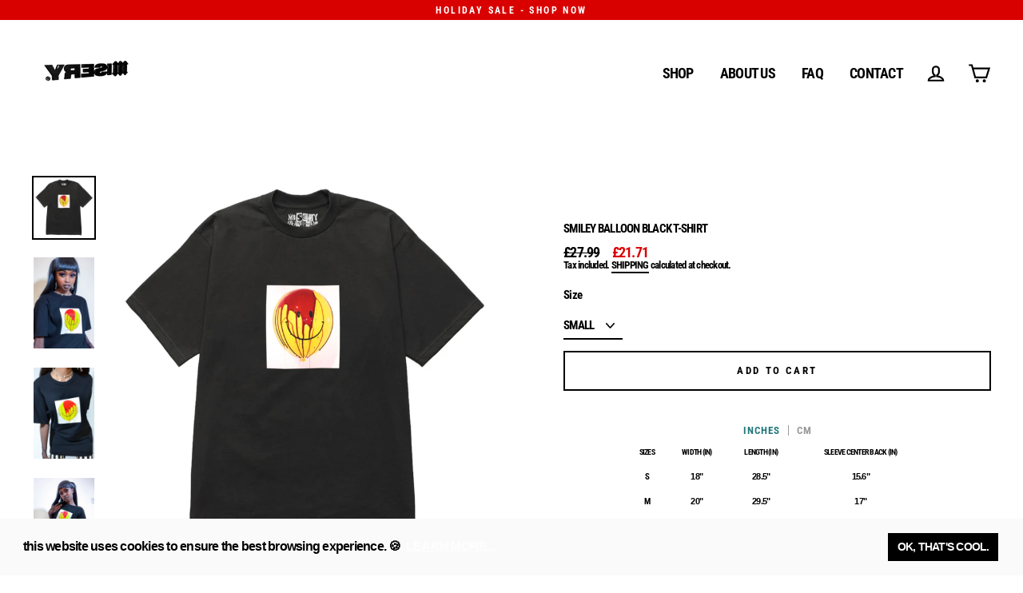

--- FILE ---
content_type: text/html; charset=utf-8
request_url: https://miseryworldwide.com/collections/graphic-print-tees/products/smiley-balloon-graphic-print-black-t-shirt
body_size: 69260
content:
<!doctype html>
<html class="no-js" lang="ShopLocaleDrop">
<head>
<meta name="facebook-domain-verification" content="t0xi9rlcbahuso0t89jyb1qw6xk69a" />
<!-- Google Tag Manager -->
<script>(function(w,d,s,l,i){w[l]=w[l]||[];w[l].push({'gtm.start':
new Date().getTime(),event:'gtm.js'});var f=d.getElementsByTagName(s)[0],
j=d.createElement(s),dl=l!='dataLayer'?'&l='+l:'';j.async=true;j.src=
'https://www.googletagmanager.com/gtm.js?id='+i+dl;f.parentNode.insertBefore(j,f);
})(window,document,'script','dataLayer','GTM-WD2B55Q');</script>
<!-- End Google Tag Manager -->
<script>
window.KiwiSizing = window.KiwiSizing === undefined ? {} : window.KiwiSizing;
KiwiSizing.shop = "misery-worldwide.myshopify.com";


KiwiSizing.data = {
  collections: "50633146404,272474243222,264470528150,50633375780,50633277476",
  tags: "",
  product: "4658179407929",
  vendor: "MISERY WORLDWIDE",
  type: "T-SHIRT",
  title: "SMILEY BALLOON BLACK T-SHIRT",
  images: ["\/\/miseryworldwide.com\/cdn\/shop\/products\/179f08f0-0f77-4f60-9719-c170fdd580ec.png?v=1617062576","\/\/miseryworldwide.com\/cdn\/shop\/products\/gbbhigh_IMG_5158_2048x2048_4871909b-51a8-436a-a2ba-3c4f42d0031c.jpg?v=1621365147","\/\/miseryworldwide.com\/cdn\/shop\/products\/gbbhigh_IMG_5148_2048x2048_63ab7a2d-3942-4e95-97ce-5b82578d9d19.jpg?v=1621365147","\/\/miseryworldwide.com\/cdn\/shop\/products\/gbbhigh_IMG_5032_2048x2048_d60c4069-047b-4a56-a6a0-cfa90a8c7a1d.jpg?v=1621365147"],
  options: [{"name":"Size","position":1,"values":["SMALL","MEDIUM","LARGE","XL","XXL","XXXL"]}],
  variants: [{"id":31694555152441,"title":"SMALL","option1":"SMALL","option2":null,"option3":null,"sku":"MW20_F_GD21_SMALL_BLACK_NECK_STICKER","requires_shipping":true,"taxable":true,"featured_image":null,"available":true,"name":"SMILEY BALLOON BLACK T-SHIRT - SMALL","public_title":"SMALL","options":["SMALL"],"price":2171,"weight":0,"compare_at_price":2799,"inventory_management":"shopify","barcode":null,"requires_selling_plan":false,"selling_plan_allocations":[]},{"id":31694555185209,"title":"MEDIUM","option1":"MEDIUM","option2":null,"option3":null,"sku":"MW20_F_GD21_MEDIUM_BLACK_NECK_STICKER","requires_shipping":true,"taxable":true,"featured_image":null,"available":true,"name":"SMILEY BALLOON BLACK T-SHIRT - MEDIUM","public_title":"MEDIUM","options":["MEDIUM"],"price":2171,"weight":0,"compare_at_price":2799,"inventory_management":"shopify","barcode":null,"requires_selling_plan":false,"selling_plan_allocations":[]},{"id":31694555217977,"title":"LARGE","option1":"LARGE","option2":null,"option3":null,"sku":"MW20_F_GD21_LARGE_BLACK_NECK_STICKER","requires_shipping":true,"taxable":true,"featured_image":null,"available":true,"name":"SMILEY BALLOON BLACK T-SHIRT - LARGE","public_title":"LARGE","options":["LARGE"],"price":2171,"weight":0,"compare_at_price":2799,"inventory_management":"shopify","barcode":null,"requires_selling_plan":false,"selling_plan_allocations":[]},{"id":31694555250745,"title":"XL","option1":"XL","option2":null,"option3":null,"sku":"MW20_F_GD21_XL_BLACK_NECK_STICKER","requires_shipping":true,"taxable":true,"featured_image":null,"available":true,"name":"SMILEY BALLOON BLACK T-SHIRT - XL","public_title":"XL","options":["XL"],"price":2171,"weight":0,"compare_at_price":2799,"inventory_management":"shopify","barcode":null,"requires_selling_plan":false,"selling_plan_allocations":[]},{"id":31694555283513,"title":"XXL","option1":"XXL","option2":null,"option3":null,"sku":"MW20_F_GD21_2XL_BLACK_NECK_STICKER","requires_shipping":true,"taxable":true,"featured_image":null,"available":true,"name":"SMILEY BALLOON BLACK T-SHIRT - XXL","public_title":"XXL","options":["XXL"],"price":2171,"weight":0,"compare_at_price":2799,"inventory_management":"shopify","barcode":null,"requires_selling_plan":false,"selling_plan_allocations":[]},{"id":31694555316281,"title":"XXXL","option1":"XXXL","option2":null,"option3":null,"sku":"MW20_F_GD21_3XL_BLACK_NECK_STICKER","requires_shipping":true,"taxable":true,"featured_image":null,"available":true,"name":"SMILEY BALLOON BLACK T-SHIRT - XXXL","public_title":"XXXL","options":["XXXL"],"price":2171,"weight":0,"compare_at_price":2799,"inventory_management":"shopify","barcode":null,"requires_selling_plan":false,"selling_plan_allocations":[]}],
};

</script>
  <meta charset="utf-8">
  <meta http-equiv="X-UA-Compatible" content="IE=edge">
  <meta name="viewport" content="width=device-width,initial-scale=1">
  <meta name="theme-color" content="#101010">
  <link rel="canonical" href="https://miseryworldwide.com/products/smiley-balloon-graphic-print-black-t-shirt">
  <meta name="format-detection" content="telephone=no"><link rel="shortcut icon" href="//miseryworldwide.com/cdn/shop/files/favicon_32x32.png?v=1614306196" type="image/png" />
  <title>SMILEY BALLOON BLACK T-SHIRT
&ndash; Misery Worldwide 
</title><meta name="description" content="Heavy 100% cotton black t-shirt  Direct to Garment front colour print Screen printed inside neck care instructions &amp;amp; size Mens standard fit  Wash at 30 max, inside out True to size Bagged &amp;amp; tagged"><meta property="og:site_name" content="Misery Worldwide ">
  <meta property="og:url" content="https://miseryworldwide.com/products/smiley-balloon-graphic-print-black-t-shirt">
  <meta property="og:title" content="SMILEY BALLOON BLACK T-SHIRT">
  <meta property="og:type" content="product">
  <meta property="og:description" content="Heavy 100% cotton black t-shirt  Direct to Garment front colour print Screen printed inside neck care instructions &amp;amp; size Mens standard fit  Wash at 30 max, inside out True to size Bagged &amp;amp; tagged"><meta property="og:price:amount" content="21.71">
    <meta property="og:price:currency" content="GBP"><meta property="og:image" content="http://miseryworldwide.com/cdn/shop/products/179f08f0-0f77-4f60-9719-c170fdd580ec_1200x630.png?v=1617062576"><meta property="og:image" content="http://miseryworldwide.com/cdn/shop/products/gbbhigh_IMG_5158_2048x2048_4871909b-51a8-436a-a2ba-3c4f42d0031c_1200x630.jpg?v=1621365147"><meta property="og:image" content="http://miseryworldwide.com/cdn/shop/products/gbbhigh_IMG_5148_2048x2048_63ab7a2d-3942-4e95-97ce-5b82578d9d19_1200x630.jpg?v=1621365147">
  <meta property="og:image:secure_url" content="https://miseryworldwide.com/cdn/shop/products/179f08f0-0f77-4f60-9719-c170fdd580ec_1200x630.png?v=1617062576"><meta property="og:image:secure_url" content="https://miseryworldwide.com/cdn/shop/products/gbbhigh_IMG_5158_2048x2048_4871909b-51a8-436a-a2ba-3c4f42d0031c_1200x630.jpg?v=1621365147"><meta property="og:image:secure_url" content="https://miseryworldwide.com/cdn/shop/products/gbbhigh_IMG_5148_2048x2048_63ab7a2d-3942-4e95-97ce-5b82578d9d19_1200x630.jpg?v=1621365147">
  <meta name="twitter:site" content="@">
  <meta name="twitter:card" content="summary_large_image">
  <meta name="twitter:title" content="SMILEY BALLOON BLACK T-SHIRT">
  <meta name="twitter:description" content="Heavy 100% cotton black t-shirt  Direct to Garment front colour print Screen printed inside neck care instructions &amp;amp; size Mens standard fit  Wash at 30 max, inside out True to size Bagged &amp;amp; tagged">


  <script>window.performance && window.performance.mark && window.performance.mark('shopify.content_for_header.start');</script><meta name="google-site-verification" content="5cc-Fz0zXVZ9uojcPV5Z5pgm1fakCC7CZOtv1e0W9To">
<meta id="shopify-digital-wallet" name="shopify-digital-wallet" content="/7856291876/digital_wallets/dialog">
<meta name="shopify-checkout-api-token" content="fcbefb4902e84dbca82cf9b63c6c8218">
<meta id="in-context-paypal-metadata" data-shop-id="7856291876" data-venmo-supported="false" data-environment="production" data-locale="en_US" data-paypal-v4="true" data-currency="GBP">
<link rel="alternate" hreflang="x-default" href="https://miseryworldwide.com/products/smiley-balloon-graphic-print-black-t-shirt">
<link rel="alternate" hreflang="en" href="https://miseryworldwide.com/products/smiley-balloon-graphic-print-black-t-shirt">
<link rel="alternate" hreflang="fi" href="https://miseryworldwide.com/fi/products/smiley-balloon-graphic-print-black-t-shirt">
<link rel="alternate" type="application/json+oembed" href="https://miseryworldwide.com/products/smiley-balloon-graphic-print-black-t-shirt.oembed">
<script async="async" src="/checkouts/internal/preloads.js?locale=en-GB"></script>
<link rel="preconnect" href="https://shop.app" crossorigin="anonymous">
<script async="async" src="https://shop.app/checkouts/internal/preloads.js?locale=en-GB&shop_id=7856291876" crossorigin="anonymous"></script>
<script id="apple-pay-shop-capabilities" type="application/json">{"shopId":7856291876,"countryCode":"FI","currencyCode":"GBP","merchantCapabilities":["supports3DS"],"merchantId":"gid:\/\/shopify\/Shop\/7856291876","merchantName":"Misery Worldwide ","requiredBillingContactFields":["postalAddress","email","phone"],"requiredShippingContactFields":["postalAddress","email","phone"],"shippingType":"shipping","supportedNetworks":["visa","maestro","masterCard"],"total":{"type":"pending","label":"Misery Worldwide ","amount":"1.00"},"shopifyPaymentsEnabled":true,"supportsSubscriptions":true}</script>
<script id="shopify-features" type="application/json">{"accessToken":"fcbefb4902e84dbca82cf9b63c6c8218","betas":["rich-media-storefront-analytics"],"domain":"miseryworldwide.com","predictiveSearch":true,"shopId":7856291876,"locale":"en"}</script>
<script>var Shopify = Shopify || {};
Shopify.shop = "misery-worldwide.myshopify.com";
Shopify.locale = "en";
Shopify.currency = {"active":"GBP","rate":"1.0"};
Shopify.country = "GB";
Shopify.theme = {"name":"Copy of Copy of Streamline","id":137851797734,"schema_name":"Streamline","schema_version":"2.0.0","theme_store_id":872,"role":"main"};
Shopify.theme.handle = "null";
Shopify.theme.style = {"id":null,"handle":null};
Shopify.cdnHost = "miseryworldwide.com/cdn";
Shopify.routes = Shopify.routes || {};
Shopify.routes.root = "/";</script>
<script type="module">!function(o){(o.Shopify=o.Shopify||{}).modules=!0}(window);</script>
<script>!function(o){function n(){var o=[];function n(){o.push(Array.prototype.slice.apply(arguments))}return n.q=o,n}var t=o.Shopify=o.Shopify||{};t.loadFeatures=n(),t.autoloadFeatures=n()}(window);</script>
<script>
  window.ShopifyPay = window.ShopifyPay || {};
  window.ShopifyPay.apiHost = "shop.app\/pay";
  window.ShopifyPay.redirectState = null;
</script>
<script id="shop-js-analytics" type="application/json">{"pageType":"product"}</script>
<script defer="defer" async type="module" src="//miseryworldwide.com/cdn/shopifycloud/shop-js/modules/v2/client.init-shop-cart-sync_BdyHc3Nr.en.esm.js"></script>
<script defer="defer" async type="module" src="//miseryworldwide.com/cdn/shopifycloud/shop-js/modules/v2/chunk.common_Daul8nwZ.esm.js"></script>
<script type="module">
  await import("//miseryworldwide.com/cdn/shopifycloud/shop-js/modules/v2/client.init-shop-cart-sync_BdyHc3Nr.en.esm.js");
await import("//miseryworldwide.com/cdn/shopifycloud/shop-js/modules/v2/chunk.common_Daul8nwZ.esm.js");

  window.Shopify.SignInWithShop?.initShopCartSync?.({"fedCMEnabled":true,"windoidEnabled":true});

</script>
<script>
  window.Shopify = window.Shopify || {};
  if (!window.Shopify.featureAssets) window.Shopify.featureAssets = {};
  window.Shopify.featureAssets['shop-js'] = {"shop-cart-sync":["modules/v2/client.shop-cart-sync_QYOiDySF.en.esm.js","modules/v2/chunk.common_Daul8nwZ.esm.js"],"init-fed-cm":["modules/v2/client.init-fed-cm_DchLp9rc.en.esm.js","modules/v2/chunk.common_Daul8nwZ.esm.js"],"shop-button":["modules/v2/client.shop-button_OV7bAJc5.en.esm.js","modules/v2/chunk.common_Daul8nwZ.esm.js"],"init-windoid":["modules/v2/client.init-windoid_DwxFKQ8e.en.esm.js","modules/v2/chunk.common_Daul8nwZ.esm.js"],"shop-cash-offers":["modules/v2/client.shop-cash-offers_DWtL6Bq3.en.esm.js","modules/v2/chunk.common_Daul8nwZ.esm.js","modules/v2/chunk.modal_CQq8HTM6.esm.js"],"shop-toast-manager":["modules/v2/client.shop-toast-manager_CX9r1SjA.en.esm.js","modules/v2/chunk.common_Daul8nwZ.esm.js"],"init-shop-email-lookup-coordinator":["modules/v2/client.init-shop-email-lookup-coordinator_UhKnw74l.en.esm.js","modules/v2/chunk.common_Daul8nwZ.esm.js"],"pay-button":["modules/v2/client.pay-button_DzxNnLDY.en.esm.js","modules/v2/chunk.common_Daul8nwZ.esm.js"],"avatar":["modules/v2/client.avatar_BTnouDA3.en.esm.js"],"init-shop-cart-sync":["modules/v2/client.init-shop-cart-sync_BdyHc3Nr.en.esm.js","modules/v2/chunk.common_Daul8nwZ.esm.js"],"shop-login-button":["modules/v2/client.shop-login-button_D8B466_1.en.esm.js","modules/v2/chunk.common_Daul8nwZ.esm.js","modules/v2/chunk.modal_CQq8HTM6.esm.js"],"init-customer-accounts-sign-up":["modules/v2/client.init-customer-accounts-sign-up_C8fpPm4i.en.esm.js","modules/v2/client.shop-login-button_D8B466_1.en.esm.js","modules/v2/chunk.common_Daul8nwZ.esm.js","modules/v2/chunk.modal_CQq8HTM6.esm.js"],"init-shop-for-new-customer-accounts":["modules/v2/client.init-shop-for-new-customer-accounts_CVTO0Ztu.en.esm.js","modules/v2/client.shop-login-button_D8B466_1.en.esm.js","modules/v2/chunk.common_Daul8nwZ.esm.js","modules/v2/chunk.modal_CQq8HTM6.esm.js"],"init-customer-accounts":["modules/v2/client.init-customer-accounts_dRgKMfrE.en.esm.js","modules/v2/client.shop-login-button_D8B466_1.en.esm.js","modules/v2/chunk.common_Daul8nwZ.esm.js","modules/v2/chunk.modal_CQq8HTM6.esm.js"],"shop-follow-button":["modules/v2/client.shop-follow-button_CkZpjEct.en.esm.js","modules/v2/chunk.common_Daul8nwZ.esm.js","modules/v2/chunk.modal_CQq8HTM6.esm.js"],"lead-capture":["modules/v2/client.lead-capture_BntHBhfp.en.esm.js","modules/v2/chunk.common_Daul8nwZ.esm.js","modules/v2/chunk.modal_CQq8HTM6.esm.js"],"checkout-modal":["modules/v2/client.checkout-modal_CfxcYbTm.en.esm.js","modules/v2/chunk.common_Daul8nwZ.esm.js","modules/v2/chunk.modal_CQq8HTM6.esm.js"],"shop-login":["modules/v2/client.shop-login_Da4GZ2H6.en.esm.js","modules/v2/chunk.common_Daul8nwZ.esm.js","modules/v2/chunk.modal_CQq8HTM6.esm.js"],"payment-terms":["modules/v2/client.payment-terms_MV4M3zvL.en.esm.js","modules/v2/chunk.common_Daul8nwZ.esm.js","modules/v2/chunk.modal_CQq8HTM6.esm.js"]};
</script>
<script>(function() {
  var isLoaded = false;
  function asyncLoad() {
    if (isLoaded) return;
    isLoaded = true;
    var urls = ["https:\/\/app.kiwisizing.com\/web\/js\/dist\/kiwiSizing\/plugin\/SizingPlugin.prod.js?v=330\u0026shop=misery-worldwide.myshopify.com","https:\/\/ecommplugins-scripts.trustpilot.com\/v2.1\/js\/header.min.js?settings=eyJrZXkiOiJHVDJhUndLOHVYdU1mU3lhIiwicyI6InNrdSJ9\u0026shop=misery-worldwide.myshopify.com","https:\/\/ecommplugins-trustboxsettings.trustpilot.com\/misery-worldwide.myshopify.com.js?settings=1620038263987\u0026shop=misery-worldwide.myshopify.com","https:\/\/widget.trustpilot.com\/bootstrap\/v5\/tp.widget.sync.bootstrap.min.js?shop=misery-worldwide.myshopify.com","https:\/\/cdn.shopify.com\/s\/files\/1\/0449\/2568\/1820\/t\/4\/assets\/booster_currency.js?v=1624978055\u0026shop=misery-worldwide.myshopify.com","https:\/\/shopify.covet.pics\/covet-pics-widget-inject.js?shop=misery-worldwide.myshopify.com","https:\/\/cdn.shopify.com\/s\/files\/1\/0449\/2568\/1820\/t\/4\/assets\/booster_currency.js?v=1624978055\u0026shop=misery-worldwide.myshopify.com","https:\/\/cdn.shopify.com\/s\/files\/1\/0078\/5629\/1876\/t\/16\/assets\/booster_eu_cookie_7856291876.js?v=1700314360\u0026shop=misery-worldwide.myshopify.com"];
    for (var i = 0; i < urls.length; i++) {
      var s = document.createElement('script');
      s.type = 'text/javascript';
      s.async = true;
      s.src = urls[i];
      var x = document.getElementsByTagName('script')[0];
      x.parentNode.insertBefore(s, x);
    }
  };
  if(window.attachEvent) {
    window.attachEvent('onload', asyncLoad);
  } else {
    window.addEventListener('load', asyncLoad, false);
  }
})();</script>
<script id="__st">var __st={"a":7856291876,"offset":7200,"reqid":"a3fe15f0-4ce8-46e6-abce-54bbef0c2b54-1769008600","pageurl":"miseryworldwide.com\/collections\/graphic-print-tees\/products\/smiley-balloon-graphic-print-black-t-shirt","u":"e08467d103fc","p":"product","rtyp":"product","rid":4658179407929};</script>
<script>window.ShopifyPaypalV4VisibilityTracking = true;</script>
<script id="captcha-bootstrap">!function(){'use strict';const t='contact',e='account',n='new_comment',o=[[t,t],['blogs',n],['comments',n],[t,'customer']],c=[[e,'customer_login'],[e,'guest_login'],[e,'recover_customer_password'],[e,'create_customer']],r=t=>t.map((([t,e])=>`form[action*='/${t}']:not([data-nocaptcha='true']) input[name='form_type'][value='${e}']`)).join(','),a=t=>()=>t?[...document.querySelectorAll(t)].map((t=>t.form)):[];function s(){const t=[...o],e=r(t);return a(e)}const i='password',u='form_key',d=['recaptcha-v3-token','g-recaptcha-response','h-captcha-response',i],f=()=>{try{return window.sessionStorage}catch{return}},m='__shopify_v',_=t=>t.elements[u];function p(t,e,n=!1){try{const o=window.sessionStorage,c=JSON.parse(o.getItem(e)),{data:r}=function(t){const{data:e,action:n}=t;return t[m]||n?{data:e,action:n}:{data:t,action:n}}(c);for(const[e,n]of Object.entries(r))t.elements[e]&&(t.elements[e].value=n);n&&o.removeItem(e)}catch(o){console.error('form repopulation failed',{error:o})}}const l='form_type',E='cptcha';function T(t){t.dataset[E]=!0}const w=window,h=w.document,L='Shopify',v='ce_forms',y='captcha';let A=!1;((t,e)=>{const n=(g='f06e6c50-85a8-45c8-87d0-21a2b65856fe',I='https://cdn.shopify.com/shopifycloud/storefront-forms-hcaptcha/ce_storefront_forms_captcha_hcaptcha.v1.5.2.iife.js',D={infoText:'Protected by hCaptcha',privacyText:'Privacy',termsText:'Terms'},(t,e,n)=>{const o=w[L][v],c=o.bindForm;if(c)return c(t,g,e,D).then(n);var r;o.q.push([[t,g,e,D],n]),r=I,A||(h.body.append(Object.assign(h.createElement('script'),{id:'captcha-provider',async:!0,src:r})),A=!0)});var g,I,D;w[L]=w[L]||{},w[L][v]=w[L][v]||{},w[L][v].q=[],w[L][y]=w[L][y]||{},w[L][y].protect=function(t,e){n(t,void 0,e),T(t)},Object.freeze(w[L][y]),function(t,e,n,w,h,L){const[v,y,A,g]=function(t,e,n){const i=e?o:[],u=t?c:[],d=[...i,...u],f=r(d),m=r(i),_=r(d.filter((([t,e])=>n.includes(e))));return[a(f),a(m),a(_),s()]}(w,h,L),I=t=>{const e=t.target;return e instanceof HTMLFormElement?e:e&&e.form},D=t=>v().includes(t);t.addEventListener('submit',(t=>{const e=I(t);if(!e)return;const n=D(e)&&!e.dataset.hcaptchaBound&&!e.dataset.recaptchaBound,o=_(e),c=g().includes(e)&&(!o||!o.value);(n||c)&&t.preventDefault(),c&&!n&&(function(t){try{if(!f())return;!function(t){const e=f();if(!e)return;const n=_(t);if(!n)return;const o=n.value;o&&e.removeItem(o)}(t);const e=Array.from(Array(32),(()=>Math.random().toString(36)[2])).join('');!function(t,e){_(t)||t.append(Object.assign(document.createElement('input'),{type:'hidden',name:u})),t.elements[u].value=e}(t,e),function(t,e){const n=f();if(!n)return;const o=[...t.querySelectorAll(`input[type='${i}']`)].map((({name:t})=>t)),c=[...d,...o],r={};for(const[a,s]of new FormData(t).entries())c.includes(a)||(r[a]=s);n.setItem(e,JSON.stringify({[m]:1,action:t.action,data:r}))}(t,e)}catch(e){console.error('failed to persist form',e)}}(e),e.submit())}));const S=(t,e)=>{t&&!t.dataset[E]&&(n(t,e.some((e=>e===t))),T(t))};for(const o of['focusin','change'])t.addEventListener(o,(t=>{const e=I(t);D(e)&&S(e,y())}));const B=e.get('form_key'),M=e.get(l),P=B&&M;t.addEventListener('DOMContentLoaded',(()=>{const t=y();if(P)for(const e of t)e.elements[l].value===M&&p(e,B);[...new Set([...A(),...v().filter((t=>'true'===t.dataset.shopifyCaptcha))])].forEach((e=>S(e,t)))}))}(h,new URLSearchParams(w.location.search),n,t,e,['guest_login'])})(!0,!0)}();</script>
<script integrity="sha256-4kQ18oKyAcykRKYeNunJcIwy7WH5gtpwJnB7kiuLZ1E=" data-source-attribution="shopify.loadfeatures" defer="defer" src="//miseryworldwide.com/cdn/shopifycloud/storefront/assets/storefront/load_feature-a0a9edcb.js" crossorigin="anonymous"></script>
<script crossorigin="anonymous" defer="defer" src="//miseryworldwide.com/cdn/shopifycloud/storefront/assets/shopify_pay/storefront-65b4c6d7.js?v=20250812"></script>
<script data-source-attribution="shopify.dynamic_checkout.dynamic.init">var Shopify=Shopify||{};Shopify.PaymentButton=Shopify.PaymentButton||{isStorefrontPortableWallets:!0,init:function(){window.Shopify.PaymentButton.init=function(){};var t=document.createElement("script");t.src="https://miseryworldwide.com/cdn/shopifycloud/portable-wallets/latest/portable-wallets.en.js",t.type="module",document.head.appendChild(t)}};
</script>
<script data-source-attribution="shopify.dynamic_checkout.buyer_consent">
  function portableWalletsHideBuyerConsent(e){var t=document.getElementById("shopify-buyer-consent"),n=document.getElementById("shopify-subscription-policy-button");t&&n&&(t.classList.add("hidden"),t.setAttribute("aria-hidden","true"),n.removeEventListener("click",e))}function portableWalletsShowBuyerConsent(e){var t=document.getElementById("shopify-buyer-consent"),n=document.getElementById("shopify-subscription-policy-button");t&&n&&(t.classList.remove("hidden"),t.removeAttribute("aria-hidden"),n.addEventListener("click",e))}window.Shopify?.PaymentButton&&(window.Shopify.PaymentButton.hideBuyerConsent=portableWalletsHideBuyerConsent,window.Shopify.PaymentButton.showBuyerConsent=portableWalletsShowBuyerConsent);
</script>
<script>
  function portableWalletsCleanup(e){e&&e.src&&console.error("Failed to load portable wallets script "+e.src);var t=document.querySelectorAll("shopify-accelerated-checkout .shopify-payment-button__skeleton, shopify-accelerated-checkout-cart .wallet-cart-button__skeleton"),e=document.getElementById("shopify-buyer-consent");for(let e=0;e<t.length;e++)t[e].remove();e&&e.remove()}function portableWalletsNotLoadedAsModule(e){e instanceof ErrorEvent&&"string"==typeof e.message&&e.message.includes("import.meta")&&"string"==typeof e.filename&&e.filename.includes("portable-wallets")&&(window.removeEventListener("error",portableWalletsNotLoadedAsModule),window.Shopify.PaymentButton.failedToLoad=e,"loading"===document.readyState?document.addEventListener("DOMContentLoaded",window.Shopify.PaymentButton.init):window.Shopify.PaymentButton.init())}window.addEventListener("error",portableWalletsNotLoadedAsModule);
</script>

<script type="module" src="https://miseryworldwide.com/cdn/shopifycloud/portable-wallets/latest/portable-wallets.en.js" onError="portableWalletsCleanup(this)" crossorigin="anonymous"></script>
<script nomodule>
  document.addEventListener("DOMContentLoaded", portableWalletsCleanup);
</script>

<link id="shopify-accelerated-checkout-styles" rel="stylesheet" media="screen" href="https://miseryworldwide.com/cdn/shopifycloud/portable-wallets/latest/accelerated-checkout-backwards-compat.css" crossorigin="anonymous">
<style id="shopify-accelerated-checkout-cart">
        #shopify-buyer-consent {
  margin-top: 1em;
  display: inline-block;
  width: 100%;
}

#shopify-buyer-consent.hidden {
  display: none;
}

#shopify-subscription-policy-button {
  background: none;
  border: none;
  padding: 0;
  text-decoration: underline;
  font-size: inherit;
  cursor: pointer;
}

#shopify-subscription-policy-button::before {
  box-shadow: none;
}

      </style>

<script>window.performance && window.performance.mark && window.performance.mark('shopify.content_for_header.end');</script>

  <script>
    var theme = {
      stylesheet: "//miseryworldwide.com/cdn/shop/t/16/assets/theme.scss.css?v=68576610340709586981765720608",
      template: "product",
      strings: {
        addToCart: "Add to cart",
        soldOut: "SOLD OUT",
        unavailable: "Unavailable",
        regularPrice: "Regular price",
        salePrice: "Sale price",
        stockLabel: "[count] in stock",
        willNotShipUntil: "Will not ship until [date]",
        willBeInStockAfter: "Will be in stock after [date]",
        waitingForStock: "Inventory on the way",
        cartItems: "[count] items",
        cartConfirmDelete: "Are you sure you want to remove this item?",
        cartTermsConfirmation: "You must agree with the terms and conditions of sales to check out"
      },
      settings: {
        dynamicVariantsEnable: true,
        cartType: "page",
        moneyFormat: "\u003cspan class=money\u003e£{{amount}}\u003c\/span\u003e",
        quickView: true,
        hoverProductGrid: true,
        themeName: 'Streamline',
        themeVersion: "2.0.0"
      }
    };

    document.documentElement.className = document.documentElement.className.replace('no-js', 'js');
  </script>

  <style>
  @font-face {
  font-family: "Roboto Condensed";
  font-weight: 700;
  font-style: normal;
  font-display: block;
  src: url("//miseryworldwide.com/cdn/fonts/roboto_condensed/robotocondensed_n7.0c73a613503672be244d2f29ab6ddd3fc3cc69ae.woff2") format("woff2"),
       url("//miseryworldwide.com/cdn/fonts/roboto_condensed/robotocondensed_n7.ef6ece86ba55f49c27c4904a493c283a40f3a66e.woff") format("woff");
}

  @font-face {
  font-family: "Roboto Condensed";
  font-weight: 700;
  font-style: normal;
  font-display: block;
  src: url("//miseryworldwide.com/cdn/fonts/roboto_condensed/robotocondensed_n7.0c73a613503672be244d2f29ab6ddd3fc3cc69ae.woff2") format("woff2"),
       url("//miseryworldwide.com/cdn/fonts/roboto_condensed/robotocondensed_n7.ef6ece86ba55f49c27c4904a493c283a40f3a66e.woff") format("woff");
}


  @font-face {
  font-family: "Roboto Condensed";
  font-weight: 900;
  font-style: normal;
  src: url("//miseryworldwide.com/cdn/fonts/roboto_condensed/robotocondensed_n9.2b6d3562288db33acd2d1dd7f3b49bae17bf8c2a.woff2") format("woff2"),
       url("//miseryworldwide.com/cdn/fonts/roboto_condensed/robotocondensed_n9.2ac019136325b074bf3010b35c1b65b3b5a99a3f.woff") format("woff");
}

  @font-face {
  font-family: "Roboto Condensed";
  font-weight: 700;
  font-style: italic;
  src: url("//miseryworldwide.com/cdn/fonts/roboto_condensed/robotocondensed_i7.bed9f3a01efda68cdff8b63e6195c957a0da68cb.woff2") format("woff2"),
       url("//miseryworldwide.com/cdn/fonts/roboto_condensed/robotocondensed_i7.9ca5759a0bcf75a82b270218eab4c83ec254abf8.woff") format("woff");
}

  @font-face {
  font-family: "Roboto Condensed";
  font-weight: 900;
  font-style: italic;
  src: url("//miseryworldwide.com/cdn/fonts/roboto_condensed/robotocondensed_i9.448a06f2d912212fe102ab37cb53405bfc6a2ca9.woff2") format("woff2"),
       url("//miseryworldwide.com/cdn/fonts/roboto_condensed/robotocondensed_i9.37c39846f8343e24098a1d4e64d38fb191727db5.woff") format("woff");
}


  body,
  input,
  textarea,
  button,
  select {
    -webkit-font-smoothing: antialiased;
    -webkit-text-size-adjust: 100%;
    text-rendering: optimizeSpeed;
    font-family: "Roboto Condensed", sans-serif;
    font-size: 12.75px;
    font-weight: 700;
    font-style: normal;
    letter-spacing: -0.05em;
    line-height: 1;
  }

  @media only screen and (min-width: 769px) {
    body,
    input,
    textarea,
    button,
    select {
      font-size: 15px;
    }
  }

  .page-container,
  .unloading .page-container {
    display: none;
  }

  h1, .h1,
  h3, .h3,
  h4, .h4,
  h5, .h5,
  h6, .h6,
  .section-header__title,
  .spr-header-title.spr-header-title {
    font-family: "Roboto Condensed", sans-serif;
    font-weight: 700;
    font-style: normal;
    letter-spacing: -0.05em;
    line-height: 0.8;
    word-break: break-word;

    
      text-transform: uppercase;
    
  }

  h2, .h2 {
    font-family: "Roboto Condensed", sans-serif;
    font-weight: 700;
    letter-spacing: -0.05em;
    line-height: 1;
  }

  
  @keyframes pulse-fade {
    0% {
      opacity: 0;
    }
    50% {
      opacity: 1;
    }
    100% {
      opacity: 0;
    }
  }

  .splash-screen {
    box-sizing: border-box;
    display: flex;
    position: fixed;
    left: 0;
    top: 0;
    right: 0;
    bottom: 0;
    align-items: center;
    justify-content: center;
    z-index: 10001;
    background-color: #ffffff;
  }

  .splash-screen__loader {
    max-width: 200px;
  }

  @media only screen and (min-width: 769px) {
    .splash-screen__loader {
      max-width: 190px;
    }
  }

  .splash-screen img {
    display: block;
    max-width: 100%;
    border: 0 none;
    animation: pulse-fade 0.4s infinite linear;
  }

  .loader-text {
    letter-spacing: 0.2em;
    font-size: 1.5em;
    text-transform: uppercase;
    animation: pulse-fade 0.4s infinite linear;
  }

  .loader-logo {
    display: none;
    position: fixed;
    left: 0;
    top: 0;
    right: 0;
    bottom: 0;
    align-items: center;
    justify-content: center;
    background-color: #ffffff;
    z-index: 6000;
  }

  .loader-logo__img {
    display: block;
  }

  .transition-body {
    opacity: 0;
  }

  .btn--loading span:after {
    content: "Loading";
  }
</style>

  
<link title="theme" rel="preload" href="//miseryworldwide.com/cdn/shop/t/16/assets/theme.scss.css?v=68576610340709586981765720608" as="style">
<noscript><link rel="stylesheet" href="//miseryworldwide.com/cdn/shop/t/16/assets/theme.scss.css?v=68576610340709586981765720608"></noscript>

<script>
/*! loadCSS. [c]2017 Filament Group, Inc. MIT License */
!function(a){"use strict";var b=function(b,c,d){function e(a){return h.body?a():void setTimeout(function(){e(a)})}function f(){i.addEventListener&&i.removeEventListener("load",f);if(!Shopify.designMode)i.media=d||"all"}var g,h=a.document,i=h.createElement("link");if(c)g=c;else{var j=(h.body||h.getElementsByTagName("head")[0]).childNodes;g=j[j.length-1]}var k=h.styleSheets;i.rel="stylesheet",i.href=b,i.media=Shopify.designMode?d||"all":"only x",e(function(){g.parentNode.insertBefore(i,c?g:g.nextSibling)});var l=function(a){for(var b=i.href,c=k.length;c--;)if(k[c].href===b)return a();setTimeout(function(){l(a)})};return i.addEventListener&&i.addEventListener("load",f),i.onloadcssdefined=l,l(f),i};"undefined"!=typeof exports?exports.loadCSS=b:a.loadCSS=b}("undefined"!=typeof global?global:this);
/*! onloadCSS. (onload callback for loadCSS) [c]2017 Filament Group, Inc. MIT License */
function onloadCSS(a,b){function c(){!d&&b&&(d=!0,b.call(a))}var d;a.addEventListener&&a.addEventListener("load",c),a.attachEvent&&a.attachEvent("onload",c),"isApplicationInstalled"in navigator&&"onloadcssdefined"in a&&a.onloadcssdefined(c)}

// Insert our stylesheet before our preload <link> tag
var preload = document.querySelector('link[href="//miseryworldwide.com/cdn/shop/t/16/assets/theme.scss.css?v=68576610340709586981765720608"]');
var stylesheet = loadCSS('//miseryworldwide.com/cdn/shop/t/16/assets/theme.scss.css?v=68576610340709586981765720608', preload);
// Create a property to easily detect if the stylesheet is done loading
onloadCSS(stylesheet, function() { stylesheet.loaded = true; });
</script>


  <script src="//miseryworldwide.com/cdn/shop/t/16/assets/vendor-v2.js" defer="defer"></script><link rel="stylesheet" href="//miseryworldwide.com/cdn/shop/t/16/assets/currency-flags.css?v=92426625650672408901700308373"><script src="//miseryworldwide.com/cdn/shop/t/16/assets/theme.js?v=16724960942242479671700308373" defer="defer"></script>


<noscript id="limoniapps-discountninja-deferred-css">
<link href="//miseryworldwide.com/cdn/shop/t/16/assets/limoniapps-discountninja.css?v=19050406939042790031700308373" rel="stylesheet" type="text/css" media="all" />
</noscript>


<script type="text/javascript">
try { let a = window.location.href.replace(window.location.hash, ""); let b = [], hash; let c = a.slice(a.indexOf('?') + 1).split('&'); for (let i = 0; i < c.length; i++) {hash = c[i].split('='); b.push(hash[0]); b[hash[0]] = hash[1];} let d = b["token"]; let e = b["discountcode"]; let f = 'limoniapps-discountninja-'; if (d) sessionStorage.setItem(f + 'savedtoken', d); if (e) sessionStorage.setItem(f + 'saveddiscountcode', e); } catch (e) { let a = 0; }
try { var loadLimoniAppsDiscountNinjaDeferredStyles=function(){var e=document.getElementById("limoniapps-discountninja-deferred-css"),n=document.createElement("div");n.innerHTML=e.textContent,document.head.appendChild(n),e.parentElement.removeChild(e)},raf=requestAnimationFrame||mozRequestAnimationFrame||webkitRequestAnimationFrame||msRequestAnimationFrame;raf?raf(function(){window.setTimeout(loadLimoniAppsDiscountNinjaDeferredStyles,0)}):window.addEventListener("load",function(){window.setTimeout(loadLimoniAppsDiscountNinjaDeferredStyles,0)}); } catch (e) { let a = 0; }
</script>

  <style>
.page-content .page-width .product-single__meta .product-single__title {
  font-size: 15px;
}
</style>

<script src="https://cdn.shopify.com/extensions/019bc5da-5ba6-7e9a-9888-a6222a70d7c3/js-client-214/assets/pushowl-shopify.js" type="text/javascript" defer="defer"></script>
<link href="https://monorail-edge.shopifysvc.com" rel="dns-prefetch">
<script>(function(){if ("sendBeacon" in navigator && "performance" in window) {try {var session_token_from_headers = performance.getEntriesByType('navigation')[0].serverTiming.find(x => x.name == '_s').description;} catch {var session_token_from_headers = undefined;}var session_cookie_matches = document.cookie.match(/_shopify_s=([^;]*)/);var session_token_from_cookie = session_cookie_matches && session_cookie_matches.length === 2 ? session_cookie_matches[1] : "";var session_token = session_token_from_headers || session_token_from_cookie || "";function handle_abandonment_event(e) {var entries = performance.getEntries().filter(function(entry) {return /monorail-edge.shopifysvc.com/.test(entry.name);});if (!window.abandonment_tracked && entries.length === 0) {window.abandonment_tracked = true;var currentMs = Date.now();var navigation_start = performance.timing.navigationStart;var payload = {shop_id: 7856291876,url: window.location.href,navigation_start,duration: currentMs - navigation_start,session_token,page_type: "product"};window.navigator.sendBeacon("https://monorail-edge.shopifysvc.com/v1/produce", JSON.stringify({schema_id: "online_store_buyer_site_abandonment/1.1",payload: payload,metadata: {event_created_at_ms: currentMs,event_sent_at_ms: currentMs}}));}}window.addEventListener('pagehide', handle_abandonment_event);}}());</script>
<script id="web-pixels-manager-setup">(function e(e,d,r,n,o){if(void 0===o&&(o={}),!Boolean(null===(a=null===(i=window.Shopify)||void 0===i?void 0:i.analytics)||void 0===a?void 0:a.replayQueue)){var i,a;window.Shopify=window.Shopify||{};var t=window.Shopify;t.analytics=t.analytics||{};var s=t.analytics;s.replayQueue=[],s.publish=function(e,d,r){return s.replayQueue.push([e,d,r]),!0};try{self.performance.mark("wpm:start")}catch(e){}var l=function(){var e={modern:/Edge?\/(1{2}[4-9]|1[2-9]\d|[2-9]\d{2}|\d{4,})\.\d+(\.\d+|)|Firefox\/(1{2}[4-9]|1[2-9]\d|[2-9]\d{2}|\d{4,})\.\d+(\.\d+|)|Chrom(ium|e)\/(9{2}|\d{3,})\.\d+(\.\d+|)|(Maci|X1{2}).+ Version\/(15\.\d+|(1[6-9]|[2-9]\d|\d{3,})\.\d+)([,.]\d+|)( \(\w+\)|)( Mobile\/\w+|) Safari\/|Chrome.+OPR\/(9{2}|\d{3,})\.\d+\.\d+|(CPU[ +]OS|iPhone[ +]OS|CPU[ +]iPhone|CPU IPhone OS|CPU iPad OS)[ +]+(15[._]\d+|(1[6-9]|[2-9]\d|\d{3,})[._]\d+)([._]\d+|)|Android:?[ /-](13[3-9]|1[4-9]\d|[2-9]\d{2}|\d{4,})(\.\d+|)(\.\d+|)|Android.+Firefox\/(13[5-9]|1[4-9]\d|[2-9]\d{2}|\d{4,})\.\d+(\.\d+|)|Android.+Chrom(ium|e)\/(13[3-9]|1[4-9]\d|[2-9]\d{2}|\d{4,})\.\d+(\.\d+|)|SamsungBrowser\/([2-9]\d|\d{3,})\.\d+/,legacy:/Edge?\/(1[6-9]|[2-9]\d|\d{3,})\.\d+(\.\d+|)|Firefox\/(5[4-9]|[6-9]\d|\d{3,})\.\d+(\.\d+|)|Chrom(ium|e)\/(5[1-9]|[6-9]\d|\d{3,})\.\d+(\.\d+|)([\d.]+$|.*Safari\/(?![\d.]+ Edge\/[\d.]+$))|(Maci|X1{2}).+ Version\/(10\.\d+|(1[1-9]|[2-9]\d|\d{3,})\.\d+)([,.]\d+|)( \(\w+\)|)( Mobile\/\w+|) Safari\/|Chrome.+OPR\/(3[89]|[4-9]\d|\d{3,})\.\d+\.\d+|(CPU[ +]OS|iPhone[ +]OS|CPU[ +]iPhone|CPU IPhone OS|CPU iPad OS)[ +]+(10[._]\d+|(1[1-9]|[2-9]\d|\d{3,})[._]\d+)([._]\d+|)|Android:?[ /-](13[3-9]|1[4-9]\d|[2-9]\d{2}|\d{4,})(\.\d+|)(\.\d+|)|Mobile Safari.+OPR\/([89]\d|\d{3,})\.\d+\.\d+|Android.+Firefox\/(13[5-9]|1[4-9]\d|[2-9]\d{2}|\d{4,})\.\d+(\.\d+|)|Android.+Chrom(ium|e)\/(13[3-9]|1[4-9]\d|[2-9]\d{2}|\d{4,})\.\d+(\.\d+|)|Android.+(UC? ?Browser|UCWEB|U3)[ /]?(15\.([5-9]|\d{2,})|(1[6-9]|[2-9]\d|\d{3,})\.\d+)\.\d+|SamsungBrowser\/(5\.\d+|([6-9]|\d{2,})\.\d+)|Android.+MQ{2}Browser\/(14(\.(9|\d{2,})|)|(1[5-9]|[2-9]\d|\d{3,})(\.\d+|))(\.\d+|)|K[Aa][Ii]OS\/(3\.\d+|([4-9]|\d{2,})\.\d+)(\.\d+|)/},d=e.modern,r=e.legacy,n=navigator.userAgent;return n.match(d)?"modern":n.match(r)?"legacy":"unknown"}(),u="modern"===l?"modern":"legacy",c=(null!=n?n:{modern:"",legacy:""})[u],f=function(e){return[e.baseUrl,"/wpm","/b",e.hashVersion,"modern"===e.buildTarget?"m":"l",".js"].join("")}({baseUrl:d,hashVersion:r,buildTarget:u}),m=function(e){var d=e.version,r=e.bundleTarget,n=e.surface,o=e.pageUrl,i=e.monorailEndpoint;return{emit:function(e){var a=e.status,t=e.errorMsg,s=(new Date).getTime(),l=JSON.stringify({metadata:{event_sent_at_ms:s},events:[{schema_id:"web_pixels_manager_load/3.1",payload:{version:d,bundle_target:r,page_url:o,status:a,surface:n,error_msg:t},metadata:{event_created_at_ms:s}}]});if(!i)return console&&console.warn&&console.warn("[Web Pixels Manager] No Monorail endpoint provided, skipping logging."),!1;try{return self.navigator.sendBeacon.bind(self.navigator)(i,l)}catch(e){}var u=new XMLHttpRequest;try{return u.open("POST",i,!0),u.setRequestHeader("Content-Type","text/plain"),u.send(l),!0}catch(e){return console&&console.warn&&console.warn("[Web Pixels Manager] Got an unhandled error while logging to Monorail."),!1}}}}({version:r,bundleTarget:l,surface:e.surface,pageUrl:self.location.href,monorailEndpoint:e.monorailEndpoint});try{o.browserTarget=l,function(e){var d=e.src,r=e.async,n=void 0===r||r,o=e.onload,i=e.onerror,a=e.sri,t=e.scriptDataAttributes,s=void 0===t?{}:t,l=document.createElement("script"),u=document.querySelector("head"),c=document.querySelector("body");if(l.async=n,l.src=d,a&&(l.integrity=a,l.crossOrigin="anonymous"),s)for(var f in s)if(Object.prototype.hasOwnProperty.call(s,f))try{l.dataset[f]=s[f]}catch(e){}if(o&&l.addEventListener("load",o),i&&l.addEventListener("error",i),u)u.appendChild(l);else{if(!c)throw new Error("Did not find a head or body element to append the script");c.appendChild(l)}}({src:f,async:!0,onload:function(){if(!function(){var e,d;return Boolean(null===(d=null===(e=window.Shopify)||void 0===e?void 0:e.analytics)||void 0===d?void 0:d.initialized)}()){var d=window.webPixelsManager.init(e)||void 0;if(d){var r=window.Shopify.analytics;r.replayQueue.forEach((function(e){var r=e[0],n=e[1],o=e[2];d.publishCustomEvent(r,n,o)})),r.replayQueue=[],r.publish=d.publishCustomEvent,r.visitor=d.visitor,r.initialized=!0}}},onerror:function(){return m.emit({status:"failed",errorMsg:"".concat(f," has failed to load")})},sri:function(e){var d=/^sha384-[A-Za-z0-9+/=]+$/;return"string"==typeof e&&d.test(e)}(c)?c:"",scriptDataAttributes:o}),m.emit({status:"loading"})}catch(e){m.emit({status:"failed",errorMsg:(null==e?void 0:e.message)||"Unknown error"})}}})({shopId: 7856291876,storefrontBaseUrl: "https://miseryworldwide.com",extensionsBaseUrl: "https://extensions.shopifycdn.com/cdn/shopifycloud/web-pixels-manager",monorailEndpoint: "https://monorail-edge.shopifysvc.com/unstable/produce_batch",surface: "storefront-renderer",enabledBetaFlags: ["2dca8a86"],webPixelsConfigList: [{"id":"441417958","configuration":"{\"config\":\"{\\\"pixel_id\\\":\\\"G-KJ7XFCXDE0\\\",\\\"target_country\\\":\\\"GB\\\",\\\"gtag_events\\\":[{\\\"type\\\":\\\"search\\\",\\\"action_label\\\":[\\\"G-KJ7XFCXDE0\\\",\\\"AW-657281124\\\/82mfCNmk28oBEOSgtbkC\\\"]},{\\\"type\\\":\\\"begin_checkout\\\",\\\"action_label\\\":[\\\"G-KJ7XFCXDE0\\\",\\\"AW-657281124\\\/gWB2CNak28oBEOSgtbkC\\\"]},{\\\"type\\\":\\\"view_item\\\",\\\"action_label\\\":[\\\"G-KJ7XFCXDE0\\\",\\\"AW-657281124\\\/oivPCNCk28oBEOSgtbkC\\\",\\\"MC-FVTS5RGVM7\\\"]},{\\\"type\\\":\\\"purchase\\\",\\\"action_label\\\":[\\\"G-KJ7XFCXDE0\\\",\\\"AW-657281124\\\/mCY0CM2k28oBEOSgtbkC\\\",\\\"MC-FVTS5RGVM7\\\"]},{\\\"type\\\":\\\"page_view\\\",\\\"action_label\\\":[\\\"G-KJ7XFCXDE0\\\",\\\"AW-657281124\\\/fwBcCMqk28oBEOSgtbkC\\\",\\\"MC-FVTS5RGVM7\\\"]},{\\\"type\\\":\\\"add_payment_info\\\",\\\"action_label\\\":[\\\"G-KJ7XFCXDE0\\\",\\\"AW-657281124\\\/KinHCNyk28oBEOSgtbkC\\\"]},{\\\"type\\\":\\\"add_to_cart\\\",\\\"action_label\\\":[\\\"G-KJ7XFCXDE0\\\",\\\"AW-657281124\\\/aM3dCNOk28oBEOSgtbkC\\\"]}],\\\"enable_monitoring_mode\\\":false}\"}","eventPayloadVersion":"v1","runtimeContext":"OPEN","scriptVersion":"b2a88bafab3e21179ed38636efcd8a93","type":"APP","apiClientId":1780363,"privacyPurposes":[],"dataSharingAdjustments":{"protectedCustomerApprovalScopes":["read_customer_address","read_customer_email","read_customer_name","read_customer_personal_data","read_customer_phone"]}},{"id":"384205030","configuration":"{\"pixelCode\":\"CBRDKMRC77U29MG4I0N0\"}","eventPayloadVersion":"v1","runtimeContext":"STRICT","scriptVersion":"22e92c2ad45662f435e4801458fb78cc","type":"APP","apiClientId":4383523,"privacyPurposes":["ANALYTICS","MARKETING","SALE_OF_DATA"],"dataSharingAdjustments":{"protectedCustomerApprovalScopes":["read_customer_address","read_customer_email","read_customer_name","read_customer_personal_data","read_customer_phone"]}},{"id":"243630310","configuration":"{\"subdomain\": \"misery-worldwide\"}","eventPayloadVersion":"v1","runtimeContext":"STRICT","scriptVersion":"69e1bed23f1568abe06fb9d113379033","type":"APP","apiClientId":1615517,"privacyPurposes":["ANALYTICS","MARKETING","SALE_OF_DATA"],"dataSharingAdjustments":{"protectedCustomerApprovalScopes":["read_customer_address","read_customer_email","read_customer_name","read_customer_personal_data","read_customer_phone"]}},{"id":"204701926","configuration":"{\"pixel_id\":\"443174509853983\",\"pixel_type\":\"facebook_pixel\",\"metaapp_system_user_token\":\"-\"}","eventPayloadVersion":"v1","runtimeContext":"OPEN","scriptVersion":"ca16bc87fe92b6042fbaa3acc2fbdaa6","type":"APP","apiClientId":2329312,"privacyPurposes":["ANALYTICS","MARKETING","SALE_OF_DATA"],"dataSharingAdjustments":{"protectedCustomerApprovalScopes":["read_customer_address","read_customer_email","read_customer_name","read_customer_personal_data","read_customer_phone"]}},{"id":"74186982","configuration":"{\"tagID\":\"2613058968198\"}","eventPayloadVersion":"v1","runtimeContext":"STRICT","scriptVersion":"18031546ee651571ed29edbe71a3550b","type":"APP","apiClientId":3009811,"privacyPurposes":["ANALYTICS","MARKETING","SALE_OF_DATA"],"dataSharingAdjustments":{"protectedCustomerApprovalScopes":["read_customer_address","read_customer_email","read_customer_name","read_customer_personal_data","read_customer_phone"]}},{"id":"shopify-app-pixel","configuration":"{}","eventPayloadVersion":"v1","runtimeContext":"STRICT","scriptVersion":"0450","apiClientId":"shopify-pixel","type":"APP","privacyPurposes":["ANALYTICS","MARKETING"]},{"id":"shopify-custom-pixel","eventPayloadVersion":"v1","runtimeContext":"LAX","scriptVersion":"0450","apiClientId":"shopify-pixel","type":"CUSTOM","privacyPurposes":["ANALYTICS","MARKETING"]}],isMerchantRequest: false,initData: {"shop":{"name":"Misery Worldwide ","paymentSettings":{"currencyCode":"GBP"},"myshopifyDomain":"misery-worldwide.myshopify.com","countryCode":"FI","storefrontUrl":"https:\/\/miseryworldwide.com"},"customer":null,"cart":null,"checkout":null,"productVariants":[{"price":{"amount":21.71,"currencyCode":"GBP"},"product":{"title":"SMILEY BALLOON BLACK T-SHIRT","vendor":"MISERY WORLDWIDE","id":"4658179407929","untranslatedTitle":"SMILEY BALLOON BLACK T-SHIRT","url":"\/products\/smiley-balloon-graphic-print-black-t-shirt","type":"T-SHIRT"},"id":"31694555152441","image":{"src":"\/\/miseryworldwide.com\/cdn\/shop\/products\/179f08f0-0f77-4f60-9719-c170fdd580ec.png?v=1617062576"},"sku":"MW20_F_GD21_SMALL_BLACK_NECK_STICKER","title":"SMALL","untranslatedTitle":"SMALL"},{"price":{"amount":21.71,"currencyCode":"GBP"},"product":{"title":"SMILEY BALLOON BLACK T-SHIRT","vendor":"MISERY WORLDWIDE","id":"4658179407929","untranslatedTitle":"SMILEY BALLOON BLACK T-SHIRT","url":"\/products\/smiley-balloon-graphic-print-black-t-shirt","type":"T-SHIRT"},"id":"31694555185209","image":{"src":"\/\/miseryworldwide.com\/cdn\/shop\/products\/179f08f0-0f77-4f60-9719-c170fdd580ec.png?v=1617062576"},"sku":"MW20_F_GD21_MEDIUM_BLACK_NECK_STICKER","title":"MEDIUM","untranslatedTitle":"MEDIUM"},{"price":{"amount":21.71,"currencyCode":"GBP"},"product":{"title":"SMILEY BALLOON BLACK T-SHIRT","vendor":"MISERY WORLDWIDE","id":"4658179407929","untranslatedTitle":"SMILEY BALLOON BLACK T-SHIRT","url":"\/products\/smiley-balloon-graphic-print-black-t-shirt","type":"T-SHIRT"},"id":"31694555217977","image":{"src":"\/\/miseryworldwide.com\/cdn\/shop\/products\/179f08f0-0f77-4f60-9719-c170fdd580ec.png?v=1617062576"},"sku":"MW20_F_GD21_LARGE_BLACK_NECK_STICKER","title":"LARGE","untranslatedTitle":"LARGE"},{"price":{"amount":21.71,"currencyCode":"GBP"},"product":{"title":"SMILEY BALLOON BLACK T-SHIRT","vendor":"MISERY WORLDWIDE","id":"4658179407929","untranslatedTitle":"SMILEY BALLOON BLACK T-SHIRT","url":"\/products\/smiley-balloon-graphic-print-black-t-shirt","type":"T-SHIRT"},"id":"31694555250745","image":{"src":"\/\/miseryworldwide.com\/cdn\/shop\/products\/179f08f0-0f77-4f60-9719-c170fdd580ec.png?v=1617062576"},"sku":"MW20_F_GD21_XL_BLACK_NECK_STICKER","title":"XL","untranslatedTitle":"XL"},{"price":{"amount":21.71,"currencyCode":"GBP"},"product":{"title":"SMILEY BALLOON BLACK T-SHIRT","vendor":"MISERY WORLDWIDE","id":"4658179407929","untranslatedTitle":"SMILEY BALLOON BLACK T-SHIRT","url":"\/products\/smiley-balloon-graphic-print-black-t-shirt","type":"T-SHIRT"},"id":"31694555283513","image":{"src":"\/\/miseryworldwide.com\/cdn\/shop\/products\/179f08f0-0f77-4f60-9719-c170fdd580ec.png?v=1617062576"},"sku":"MW20_F_GD21_2XL_BLACK_NECK_STICKER","title":"XXL","untranslatedTitle":"XXL"},{"price":{"amount":21.71,"currencyCode":"GBP"},"product":{"title":"SMILEY BALLOON BLACK T-SHIRT","vendor":"MISERY WORLDWIDE","id":"4658179407929","untranslatedTitle":"SMILEY BALLOON BLACK T-SHIRT","url":"\/products\/smiley-balloon-graphic-print-black-t-shirt","type":"T-SHIRT"},"id":"31694555316281","image":{"src":"\/\/miseryworldwide.com\/cdn\/shop\/products\/179f08f0-0f77-4f60-9719-c170fdd580ec.png?v=1617062576"},"sku":"MW20_F_GD21_3XL_BLACK_NECK_STICKER","title":"XXXL","untranslatedTitle":"XXXL"}],"purchasingCompany":null},},"https://miseryworldwide.com/cdn","fcfee988w5aeb613cpc8e4bc33m6693e112",{"modern":"","legacy":""},{"shopId":"7856291876","storefrontBaseUrl":"https:\/\/miseryworldwide.com","extensionBaseUrl":"https:\/\/extensions.shopifycdn.com\/cdn\/shopifycloud\/web-pixels-manager","surface":"storefront-renderer","enabledBetaFlags":"[\"2dca8a86\"]","isMerchantRequest":"false","hashVersion":"fcfee988w5aeb613cpc8e4bc33m6693e112","publish":"custom","events":"[[\"page_viewed\",{}],[\"product_viewed\",{\"productVariant\":{\"price\":{\"amount\":21.71,\"currencyCode\":\"GBP\"},\"product\":{\"title\":\"SMILEY BALLOON BLACK T-SHIRT\",\"vendor\":\"MISERY WORLDWIDE\",\"id\":\"4658179407929\",\"untranslatedTitle\":\"SMILEY BALLOON BLACK T-SHIRT\",\"url\":\"\/products\/smiley-balloon-graphic-print-black-t-shirt\",\"type\":\"T-SHIRT\"},\"id\":\"31694555152441\",\"image\":{\"src\":\"\/\/miseryworldwide.com\/cdn\/shop\/products\/179f08f0-0f77-4f60-9719-c170fdd580ec.png?v=1617062576\"},\"sku\":\"MW20_F_GD21_SMALL_BLACK_NECK_STICKER\",\"title\":\"SMALL\",\"untranslatedTitle\":\"SMALL\"}}]]"});</script><script>
  window.ShopifyAnalytics = window.ShopifyAnalytics || {};
  window.ShopifyAnalytics.meta = window.ShopifyAnalytics.meta || {};
  window.ShopifyAnalytics.meta.currency = 'GBP';
  var meta = {"product":{"id":4658179407929,"gid":"gid:\/\/shopify\/Product\/4658179407929","vendor":"MISERY WORLDWIDE","type":"T-SHIRT","handle":"smiley-balloon-graphic-print-black-t-shirt","variants":[{"id":31694555152441,"price":2171,"name":"SMILEY BALLOON BLACK T-SHIRT - SMALL","public_title":"SMALL","sku":"MW20_F_GD21_SMALL_BLACK_NECK_STICKER"},{"id":31694555185209,"price":2171,"name":"SMILEY BALLOON BLACK T-SHIRT - MEDIUM","public_title":"MEDIUM","sku":"MW20_F_GD21_MEDIUM_BLACK_NECK_STICKER"},{"id":31694555217977,"price":2171,"name":"SMILEY BALLOON BLACK T-SHIRT - LARGE","public_title":"LARGE","sku":"MW20_F_GD21_LARGE_BLACK_NECK_STICKER"},{"id":31694555250745,"price":2171,"name":"SMILEY BALLOON BLACK T-SHIRT - XL","public_title":"XL","sku":"MW20_F_GD21_XL_BLACK_NECK_STICKER"},{"id":31694555283513,"price":2171,"name":"SMILEY BALLOON BLACK T-SHIRT - XXL","public_title":"XXL","sku":"MW20_F_GD21_2XL_BLACK_NECK_STICKER"},{"id":31694555316281,"price":2171,"name":"SMILEY BALLOON BLACK T-SHIRT - XXXL","public_title":"XXXL","sku":"MW20_F_GD21_3XL_BLACK_NECK_STICKER"}],"remote":false},"page":{"pageType":"product","resourceType":"product","resourceId":4658179407929,"requestId":"a3fe15f0-4ce8-46e6-abce-54bbef0c2b54-1769008600"}};
  for (var attr in meta) {
    window.ShopifyAnalytics.meta[attr] = meta[attr];
  }
</script>
<script class="analytics">
  (function () {
    var customDocumentWrite = function(content) {
      var jquery = null;

      if (window.jQuery) {
        jquery = window.jQuery;
      } else if (window.Checkout && window.Checkout.$) {
        jquery = window.Checkout.$;
      }

      if (jquery) {
        jquery('body').append(content);
      }
    };

    var hasLoggedConversion = function(token) {
      if (token) {
        return document.cookie.indexOf('loggedConversion=' + token) !== -1;
      }
      return false;
    }

    var setCookieIfConversion = function(token) {
      if (token) {
        var twoMonthsFromNow = new Date(Date.now());
        twoMonthsFromNow.setMonth(twoMonthsFromNow.getMonth() + 2);

        document.cookie = 'loggedConversion=' + token + '; expires=' + twoMonthsFromNow;
      }
    }

    var trekkie = window.ShopifyAnalytics.lib = window.trekkie = window.trekkie || [];
    if (trekkie.integrations) {
      return;
    }
    trekkie.methods = [
      'identify',
      'page',
      'ready',
      'track',
      'trackForm',
      'trackLink'
    ];
    trekkie.factory = function(method) {
      return function() {
        var args = Array.prototype.slice.call(arguments);
        args.unshift(method);
        trekkie.push(args);
        return trekkie;
      };
    };
    for (var i = 0; i < trekkie.methods.length; i++) {
      var key = trekkie.methods[i];
      trekkie[key] = trekkie.factory(key);
    }
    trekkie.load = function(config) {
      trekkie.config = config || {};
      trekkie.config.initialDocumentCookie = document.cookie;
      var first = document.getElementsByTagName('script')[0];
      var script = document.createElement('script');
      script.type = 'text/javascript';
      script.onerror = function(e) {
        var scriptFallback = document.createElement('script');
        scriptFallback.type = 'text/javascript';
        scriptFallback.onerror = function(error) {
                var Monorail = {
      produce: function produce(monorailDomain, schemaId, payload) {
        var currentMs = new Date().getTime();
        var event = {
          schema_id: schemaId,
          payload: payload,
          metadata: {
            event_created_at_ms: currentMs,
            event_sent_at_ms: currentMs
          }
        };
        return Monorail.sendRequest("https://" + monorailDomain + "/v1/produce", JSON.stringify(event));
      },
      sendRequest: function sendRequest(endpointUrl, payload) {
        // Try the sendBeacon API
        if (window && window.navigator && typeof window.navigator.sendBeacon === 'function' && typeof window.Blob === 'function' && !Monorail.isIos12()) {
          var blobData = new window.Blob([payload], {
            type: 'text/plain'
          });

          if (window.navigator.sendBeacon(endpointUrl, blobData)) {
            return true;
          } // sendBeacon was not successful

        } // XHR beacon

        var xhr = new XMLHttpRequest();

        try {
          xhr.open('POST', endpointUrl);
          xhr.setRequestHeader('Content-Type', 'text/plain');
          xhr.send(payload);
        } catch (e) {
          console.log(e);
        }

        return false;
      },
      isIos12: function isIos12() {
        return window.navigator.userAgent.lastIndexOf('iPhone; CPU iPhone OS 12_') !== -1 || window.navigator.userAgent.lastIndexOf('iPad; CPU OS 12_') !== -1;
      }
    };
    Monorail.produce('monorail-edge.shopifysvc.com',
      'trekkie_storefront_load_errors/1.1',
      {shop_id: 7856291876,
      theme_id: 137851797734,
      app_name: "storefront",
      context_url: window.location.href,
      source_url: "//miseryworldwide.com/cdn/s/trekkie.storefront.cd680fe47e6c39ca5d5df5f0a32d569bc48c0f27.min.js"});

        };
        scriptFallback.async = true;
        scriptFallback.src = '//miseryworldwide.com/cdn/s/trekkie.storefront.cd680fe47e6c39ca5d5df5f0a32d569bc48c0f27.min.js';
        first.parentNode.insertBefore(scriptFallback, first);
      };
      script.async = true;
      script.src = '//miseryworldwide.com/cdn/s/trekkie.storefront.cd680fe47e6c39ca5d5df5f0a32d569bc48c0f27.min.js';
      first.parentNode.insertBefore(script, first);
    };
    trekkie.load(
      {"Trekkie":{"appName":"storefront","development":false,"defaultAttributes":{"shopId":7856291876,"isMerchantRequest":null,"themeId":137851797734,"themeCityHash":"3092919844698677196","contentLanguage":"en","currency":"GBP","eventMetadataId":"25a0622a-52cd-4275-88fb-7a35b7faff02"},"isServerSideCookieWritingEnabled":true,"monorailRegion":"shop_domain","enabledBetaFlags":["65f19447"]},"Session Attribution":{},"S2S":{"facebookCapiEnabled":true,"source":"trekkie-storefront-renderer","apiClientId":580111}}
    );

    var loaded = false;
    trekkie.ready(function() {
      if (loaded) return;
      loaded = true;

      window.ShopifyAnalytics.lib = window.trekkie;

      var originalDocumentWrite = document.write;
      document.write = customDocumentWrite;
      try { window.ShopifyAnalytics.merchantGoogleAnalytics.call(this); } catch(error) {};
      document.write = originalDocumentWrite;

      window.ShopifyAnalytics.lib.page(null,{"pageType":"product","resourceType":"product","resourceId":4658179407929,"requestId":"a3fe15f0-4ce8-46e6-abce-54bbef0c2b54-1769008600","shopifyEmitted":true});

      var match = window.location.pathname.match(/checkouts\/(.+)\/(thank_you|post_purchase)/)
      var token = match? match[1]: undefined;
      if (!hasLoggedConversion(token)) {
        setCookieIfConversion(token);
        window.ShopifyAnalytics.lib.track("Viewed Product",{"currency":"GBP","variantId":31694555152441,"productId":4658179407929,"productGid":"gid:\/\/shopify\/Product\/4658179407929","name":"SMILEY BALLOON BLACK T-SHIRT - SMALL","price":"21.71","sku":"MW20_F_GD21_SMALL_BLACK_NECK_STICKER","brand":"MISERY WORLDWIDE","variant":"SMALL","category":"T-SHIRT","nonInteraction":true,"remote":false},undefined,undefined,{"shopifyEmitted":true});
      window.ShopifyAnalytics.lib.track("monorail:\/\/trekkie_storefront_viewed_product\/1.1",{"currency":"GBP","variantId":31694555152441,"productId":4658179407929,"productGid":"gid:\/\/shopify\/Product\/4658179407929","name":"SMILEY BALLOON BLACK T-SHIRT - SMALL","price":"21.71","sku":"MW20_F_GD21_SMALL_BLACK_NECK_STICKER","brand":"MISERY WORLDWIDE","variant":"SMALL","category":"T-SHIRT","nonInteraction":true,"remote":false,"referer":"https:\/\/miseryworldwide.com\/collections\/graphic-print-tees\/products\/smiley-balloon-graphic-print-black-t-shirt"});
      }
    });


        var eventsListenerScript = document.createElement('script');
        eventsListenerScript.async = true;
        eventsListenerScript.src = "//miseryworldwide.com/cdn/shopifycloud/storefront/assets/shop_events_listener-3da45d37.js";
        document.getElementsByTagName('head')[0].appendChild(eventsListenerScript);

})();</script>
  <script>
  if (!window.ga || (window.ga && typeof window.ga !== 'function')) {
    window.ga = function ga() {
      (window.ga.q = window.ga.q || []).push(arguments);
      if (window.Shopify && window.Shopify.analytics && typeof window.Shopify.analytics.publish === 'function') {
        window.Shopify.analytics.publish("ga_stub_called", {}, {sendTo: "google_osp_migration"});
      }
      console.error("Shopify's Google Analytics stub called with:", Array.from(arguments), "\nSee https://help.shopify.com/manual/promoting-marketing/pixels/pixel-migration#google for more information.");
    };
    if (window.Shopify && window.Shopify.analytics && typeof window.Shopify.analytics.publish === 'function') {
      window.Shopify.analytics.publish("ga_stub_initialized", {}, {sendTo: "google_osp_migration"});
    }
  }
</script>
<script
  defer
  src="https://miseryworldwide.com/cdn/shopifycloud/perf-kit/shopify-perf-kit-3.0.4.min.js"
  data-application="storefront-renderer"
  data-shop-id="7856291876"
  data-render-region="gcp-us-east1"
  data-page-type="product"
  data-theme-instance-id="137851797734"
  data-theme-name="Streamline"
  data-theme-version="2.0.0"
  data-monorail-region="shop_domain"
  data-resource-timing-sampling-rate="10"
  data-shs="true"
  data-shs-beacon="true"
  data-shs-export-with-fetch="true"
  data-shs-logs-sample-rate="1"
  data-shs-beacon-endpoint="https://miseryworldwide.com/api/collect"
></script>
</head>

<body class="template-product" data-transitions="true" ontouchstart="return true;">
<!-- Google Tag Manager (noscript) -->
<noscript><iframe src="https://www.googletagmanager.com/ns.html?id=GTM-WD2B55Q"
height="0" width="0" style="display:none;visibility:hidden"></iframe></noscript>
<!-- End Google Tag Manager (noscript) -->
  <div id="limoniapps-discountninja-stickybar-pusher" class="limoniapps-sticky-bar-pusher"></div>
  <div id="OverscrollLoader" class="overscroll-loader" aria-hidden="true">
    <svg aria-hidden="true" focusable="false" role="presentation" class="icon icon--full-color icon-loader--full-color"><path class="icon-loader__close" d="M19 17.61l27.12 27.13m0-27.12L19 44.74"/><path class="icon-loader__path" d="M40 90a40 40 0 1 1 20 0"/></svg>
  </div>

  <div class="root">

    
      <script>window.setTimeout(function() { document.body.className += " loaded"; }, 25);</script>
    
<div class="splash-screen">
      
        <div class="splash-screen__loader">
          <img
            class="loader-logo__img"
            src="//miseryworldwide.com/cdn/shop/files/misery_LOGO_clear_bkg_190x.png?v=1614318207"
            srcset="//miseryworldwide.com/cdn/shop/files/misery_LOGO_clear_bkg_190x.png?v=1614318207 1x, //miseryworldwide.com/cdn/shop/files/misery_LOGO_clear_bkg_190x@2x.png?v=1614318207 2x"
            aria-hidden="true">
        </div>
      
    </div>

    <a class="in-page-link visually-hidden skip-link" href="#MainContent">Skip to content</a>

    <div id="PageContainer" class="page-container">
      <div class="transition-body">
        <div id="shopify-section-header" class="shopify-section">

<div class="slide-nav__overflow slide-nav__overflow--thumb">
  <nav class="slide-nav__wrapper">
    <ul id="SlideNav" class="slide-nav">
      
<li class="slide-nav__item border-bottom">
          <a href="/" class="slide-nav__link">
            Home
          </a>
        </li>


        <li class="slide-nav__item">
          
            <button
              type="button"
              class="js-toggle-submenu slide-nav__link"
              data-target="shop1"
              data-level="1"
              data-active="true">
              SHOP
              <span class="slide-nav__icon">
                <svg aria-hidden="true" focusable="false" role="presentation" class="icon icon-chevron-right" viewBox="0 0 284.49 498.98"><path d="M35 498.98a35 35 0 0 1-24.75-59.75l189.74-189.74L10.25 59.75a35.002 35.002 0 0 1 49.5-49.5l214.49 214.49a35 35 0 0 1 0 49.5L59.75 488.73A34.89 34.89 0 0 1 35 498.98z"/></svg>
                <span class="icon__fallback-text">Expand submenu</span>
              </span>
            </button>
            <ul
              class="slide-nav__dropdown"
              data-parent="shop1"
              data-level="2">
              <li class="slide-nav__item border-bottom">
                <div class="slide-nav__table">
                  <div class="slide-nav__table-cell slide-nav__return">
                    <button class="js-toggle-submenu slide-nav__return-btn" type="button">
                      <svg aria-hidden="true" focusable="false" role="presentation" class="icon icon-chevron-left" viewBox="0 0 284.49 498.98"><path d="M249.49 0a35 35 0 0 1 24.75 59.75L84.49 249.49l189.75 189.74a35.002 35.002 0 1 1-49.5 49.5L10.25 274.24a35 35 0 0 1 0-49.5L224.74 10.25A34.89 34.89 0 0 1 249.49 0z"/></svg>
                      <span class="icon__fallback-text">Collapse submenu</span>
                    </button>
                  </div>
                  <a href="/collections/all-products" class="slide-nav__sublist-link slide-nav__sublist-header">
                    SHOP
                  </a>
                </div>
              </li>

              


                <li class="slide-nav__item border-bottom">
                  
                    <a href="/collections/new" class="slide-nav__sublist-link">
                      NEW
                    </a>
                  
                </li>
              


                <li class="slide-nav__item border-bottom">
                  
                    <button type="button"
                      class="js-toggle-submenu slide-nav__link slide-nav__sublist-link"
                      data-target="tees1">
                      TEES
                      <span class="slide-nav__icon">
                        <svg aria-hidden="true" focusable="false" role="presentation" class="icon icon-chevron-right" viewBox="0 0 284.49 498.98"><path d="M35 498.98a35 35 0 0 1-24.75-59.75l189.74-189.74L10.25 59.75a35.002 35.002 0 0 1 49.5-49.5l214.49 214.49a35 35 0 0 1 0 49.5L59.75 488.73A34.89 34.89 0 0 1 35 498.98z"/></svg>
                        <span class="icon__fallback-text">Expand submenu</span>
                      </span>
                    </button>
                    <ul class="slide-nav__dropdown" data-parent="tees1" data-level="3">
                      <li class="slide-nav__item border-bottom">
                        <div class="slide-nav__table">
                          <div class="slide-nav__table-cell slide-nav__return">
                            <button type="button"
                              class="js-toggle-submenu slide-nav__return-btn"
                              data-target="shop1">
                              <svg aria-hidden="true" focusable="false" role="presentation" class="icon icon-chevron-left" viewBox="0 0 284.49 498.98"><path d="M249.49 0a35 35 0 0 1 24.75 59.75L84.49 249.49l189.75 189.74a35.002 35.002 0 1 1-49.5 49.5L10.25 274.24a35 35 0 0 1 0-49.5L224.74 10.25A34.89 34.89 0 0 1 249.49 0z"/></svg>
                              <span class="icon__fallback-text">Collapse submenu</span>
                            </button>
                          </div>
                          <a href="/collections/graphic-print-tees" class="slide-nav__sublist-link slide-nav__sublist-header">
                            TEES
                          </a>
                        </div>
                      </li>
                      
                        <li class="slide-nav__item border-bottom">
                          <a href="/collections/graphic-print-tees" class="slide-nav__sublist-link">
                            ALL TEES 
                          </a>
                        </li>
                      
                        <li class="slide-nav__item border-bottom">
                          <a href="/collections/long-sleeve-tees" class="slide-nav__sublist-link">
                            LONG SLEEVES
                          </a>
                        </li>
                      
                        <li class="slide-nav__item">
                          <a href="/collections/cropped-tees" class="slide-nav__sublist-link">
                            CROPPED TEES
                          </a>
                        </li>
                      
                    </ul>
                  
                </li>
              


                <li class="slide-nav__item border-bottom">
                  
                    <a href="/collections/hoodies" class="slide-nav__sublist-link">
                      HOODIES
                    </a>
                  
                </li>
              


                <li class="slide-nav__item border-bottom">
                  
                    <a href="/collections/headwear" class="slide-nav__sublist-link">
                      HEADWEAR
                    </a>
                  
                </li>
              


                <li class="slide-nav__item border-bottom">
                  
                    <a href="/collections/shorts" class="slide-nav__sublist-link">
                      SHORTS
                    </a>
                  
                </li>
              


                <li class="slide-nav__item border-bottom">
                  
                    <a href="/collections/accessories" class="slide-nav__sublist-link">
                      ACCESSORIES
                    </a>
                  
                </li>
              


                <li class="slide-nav__item">
                  
                    <a href="/collections/sale" class="slide-nav__sublist-link">
                      SALE
                    </a>
                  
                </li>
              
            </ul>
          
        </li>
      


        <li class="slide-nav__item">
          
            <a href="/pages/about-us" class="slide-nav__link">
              ABOUT US
            </a>
          
        </li>
      


        <li class="slide-nav__item">
          
            <a href="/pages/faq" class="slide-nav__link">
              FAQ
            </a>
          
        </li>
      


        <li class="slide-nav__item">
          
            <a href="/pages/contact" class="slide-nav__link">
              CONTACT
            </a>
          
        </li>
      
      
        <li class="slide-nav__item medium-up--hide">
          <a
            href="/account"
            class="slide-nav__link">
            
              Log in
            
          </a>
        </li>
      
      
    </ul>
  </nav>
</div>





<style data-shopify>
  .slide-nav,
  .slide-nav button {
    font-size: 29px;
  }

  
    body {
      
      padding-bottom: 148px;
    }
  

  

  
</style>

<div data-section-id="header" data-section-type="header-section">
  <div
    data-header-style="button"
    class="header-wrapper">

    
      
        <div class="announcement">
  <div class="announcement__wrapper">
    
      <a href="/collections" class="announcement__link">
    

    <div class="announcement__text" data-text="holiday-sale-shop-now">
      HOLIDAY SALE - SHOP NOW
    </div>

    
      </a>
    
  </div>
</div>

      
    

    
<header
      class="site-header"
      data-overlay="false">
      <div class="page-width">
        <div
          class="header-layout header-layout--right header-layout--mobile-logo-only"
          data-logo-align="left-right">
          
          
            <div class="header-item header-item--logo">
              <style data-shopify>
    .header-item--logo,
    .header-layout--left-center .header-item--logo,
    .header-layout--left-center .header-item--icons {
      -webkit-box-flex: 0 1 120px;
      -ms-flex: 0 1 120px;
      flex: 0 1 120px;
    }

    @media only screen and (min-width: 769px) {
      .header-item--logo,
      .header-layout--left-center .header-item--logo,
      .header-layout--left-center .header-item--icons {
        -webkit-box-flex: 0 0 150px;
        -ms-flex: 0 0 150px;
        flex: 0 0 150px;
      }
    }

    .site-header__logo a {
      max-width: 120px;
    }
    .is-light .site-header__logo .logo--inverted {
      max-width: 120px;
    }

    @media only screen and (min-width: 769px) {
      .site-header__logo a {
        max-width: 150px;
      }

      .is-light .site-header__logo .logo--inverted {
        max-width: 150px;
      }

      
      .site-header--sticky .site-header__logo a {
        max-width: 112.5px;
      }
    }
  </style>

  <div class="h1 site-header__logo" itemscope itemtype="http://schema.org/Organization">
    <a
      href="/"
      itemprop="url"
      class="site-header__logo-link logo--has-inverted">
      <img
        class="small--hide"
        src="//miseryworldwide.com/cdn/shop/files/Misery2.0_150x.gif?v=1614318872"
        srcset="//miseryworldwide.com/cdn/shop/files/Misery2.0_150x.gif?v=1614318872 1x, //miseryworldwide.com/cdn/shop/files/Misery2.0_150x@2x.gif?v=1614318872 2x"
        alt="Misery Worldwide "
        itemprop="logo">
      <img
        class="medium-up--hide"
        src="//miseryworldwide.com/cdn/shop/files/Misery2.0_120x.gif?v=1614318872"
        srcset="//miseryworldwide.com/cdn/shop/files/Misery2.0_120x.gif?v=1614318872 1x, //miseryworldwide.com/cdn/shop/files/Misery2.0_120x@2x.gif?v=1614318872 2x"
        alt="Misery Worldwide ">
    </a>
    
      <a
        href="/"
        itemprop="url"
        class="site-header__logo-link logo--inverted">
        <img
          class="small--hide"
          src="//miseryworldwide.com/cdn/shop/files/web_header_png_shadow_150x.png?v=1619176131"
          srcset="//miseryworldwide.com/cdn/shop/files/web_header_png_shadow_150x.png?v=1619176131 1x, //miseryworldwide.com/cdn/shop/files/web_header_png_shadow_150x@2x.png?v=1619176131 2x"
          alt="Misery Worldwide "
          itemprop="logo">
        <img
          class="medium-up--hide"
          src="//miseryworldwide.com/cdn/shop/files/web_header_png_shadow_120x.png?v=1619176131"
          srcset="//miseryworldwide.com/cdn/shop/files/web_header_png_shadow_120x.png?v=1619176131 1x, //miseryworldwide.com/cdn/shop/files/web_header_png_shadow_120x@2x.png?v=1619176131 2x"
          alt="Misery Worldwide ">
      </a>
    

  </div>
            </div>
          

          

          

          
            <div
              role="navigation" aria-label="Primary"
              class="header-item header-item--navigation text-right small--hide">
              

<ul
  class="site-nav site-navigation small--hide">
  


    <li
      class="site-nav__item site-nav__expanded-item site-nav--has-dropdown"
      aria-haspopup="true">

      <a href="/collections/all-products" class="site-nav__link site-nav__link--has-dropdown">
        SHOP
      </a>
      
        <ul class="site-nav__dropdown text-left">
          


            <li class="">
              <a href="/collections/new" class="site-nav__dropdown-link site-nav__dropdown-link--second-level ">
                NEW
                
              </a>
              
            </li>
          


            <li class="site-nav--active site-nav__deep-dropdown-trigger">
              <a href="/collections/graphic-print-tees" class="site-nav__dropdown-link site-nav__dropdown-link--second-level  site-nav__dropdown-link--has-children">
                TEES
                
                  <svg aria-hidden="true" focusable="false" role="presentation" class="icon icon--wide icon-chevron-down" viewBox="0 0 28 16"><path d="M1.57 1.59l12.76 12.77L27.1 1.59" stroke-width="2" stroke="#000" fill="none" fill-rule="evenodd"/></svg>
                
              </a>
              
                <ul class="site-nav__deep-dropdown">
                  
                    <li>
                      <a href="/collections/graphic-print-tees" class="site-nav__dropdown-link">
                        ALL TEES 
                      </a>
                    </li>
                  
                    <li>
                      <a href="/collections/long-sleeve-tees" class="site-nav__dropdown-link">
                        LONG SLEEVES
                      </a>
                    </li>
                  
                    <li>
                      <a href="/collections/cropped-tees" class="site-nav__dropdown-link">
                        CROPPED TEES
                      </a>
                    </li>
                  
                </ul>
              
            </li>
          


            <li class="">
              <a href="/collections/hoodies" class="site-nav__dropdown-link site-nav__dropdown-link--second-level ">
                HOODIES
                
              </a>
              
            </li>
          


            <li class="">
              <a href="/collections/headwear" class="site-nav__dropdown-link site-nav__dropdown-link--second-level ">
                HEADWEAR
                
              </a>
              
            </li>
          


            <li class="">
              <a href="/collections/shorts" class="site-nav__dropdown-link site-nav__dropdown-link--second-level ">
                SHORTS
                
              </a>
              
            </li>
          


            <li class="">
              <a href="/collections/accessories" class="site-nav__dropdown-link site-nav__dropdown-link--second-level ">
                ACCESSORIES
                
              </a>
              
            </li>
          


            <li class="">
              <a href="/collections/sale" class="site-nav__dropdown-link site-nav__dropdown-link--second-level ">
                SALE
                
              </a>
              
            </li>
          
        </ul>
      
    </li>
  


    <li
      class="site-nav__item site-nav__expanded-item"
      >

      <a href="/pages/about-us" class="site-nav__link">
        ABOUT US
      </a>
      
    </li>
  


    <li
      class="site-nav__item site-nav__expanded-item"
      >

      <a href="/pages/faq" class="site-nav__link">
        FAQ
      </a>
      
    </li>
  


    <li
      class="site-nav__item site-nav__expanded-item"
      >

      <a href="/pages/contact" class="site-nav__link">
        CONTACT
      </a>
      
    </li>
  
</ul>

            </div>
          

          
          <div class="header-item header-item--icons small--hide">
            <div class="site-nav site-nav--icons">
  <div class="site-nav__icons">
    
      <a class="site-nav__link site-nav__link--icon small--hide" href="/account">
        <svg aria-hidden="true" focusable="false" role="presentation" class="icon icon-user" viewBox="0 0 64 64"><path d="M35 39.84v-2.53c3.3-1.91 6-6.66 6-11.41 0-7.63 0-13.82-9-13.82s-9 6.19-9 13.82c0 4.75 2.7 9.51 6 11.41v2.53c-10.18.85-18 6-18 12.16h42c0-6.19-7.82-11.31-18-12.16z"/></svg>
        <span class="icon__fallback-text">
          
            Log in
          
        </span>
      </a>
    

    

    
      <button
        type="button"
        class="site-nav__link site-nav__link--icon js-toggle-slide-nav medium-up--hide hide">
        <svg aria-hidden="true" focusable="false" role="presentation" class="icon icon-hamburger" viewBox="0 0 64 64"><path d="M7 15h51M7 32h43M7 49h51"/></svg>
        <svg aria-hidden="true" focusable="false" role="presentation" class="icon icon-close" viewBox="0 0 64 64"><path d="M19 17.61l27.12 27.13m0-27.12L19 44.74"/></svg>
        <span class="icon__fallback-text">Menu</span>
      </button>
    

    
      <a href="/cart" class="site-nav__link site-nav__link--icon site-nav__link--cart js-drawer-open-cart js-no-transition" aria-controls="CartDrawer" data-icon="cart">
        <span class="cart-link"><svg aria-hidden="true" focusable="false" role="presentation" class="icon icon-cart" viewBox="0 0 64 64"><path d="M14 17.44h46.79l-7.94 25.61H20.96l-9.65-35.1H3"/><circle cx="27" cy="53" r="2"/><circle cx="47" cy="53" r="2"/></svg><span class="icon__fallback-text">Cart</span>
          <span class="cart-link__bubble">
            <span class="cart-link__count" aria-hidden="true">
              0
            </span>
          </span>
        </span>
      </a>
    
  </div>
</div>

          </div>
        </div>

        

<meta name="p:domain_verify" content="805ee225246dab3a87565c772e1a0395"/>
      </div>
    </header>
  </div>

  
<div class="site-nav__thumb-menu site-nav__thumb-menu--inactive">
        <button
          type="button"
          class="btn site-nav__thumb-button js-toggle-slide-nav">
          <svg aria-hidden="true" focusable="false" role="presentation" class="icon icon-hamburger" viewBox="0 0 64 64"><path d="M7 15h51M7 32h43M7 49h51"/></svg>
          <svg aria-hidden="true" focusable="false" role="presentation" class="icon icon-close" viewBox="0 0 64 64"><path d="M19 17.61l27.12 27.13m0-27.12L19 44.74"/></svg>
          <span class="icon-menu-label">Menu</span>
        </button>

        <a href="/cart" class="site-nav__thumb-cart js-drawer-open-cart js-no-transition" aria-controls="CartDrawer" data-icon="cart">
          <span class="cart-link"><svg aria-hidden="true" focusable="false" role="presentation" class="icon icon-cart" viewBox="0 0 64 64"><path d="M14 17.44h46.79l-7.94 25.61H20.96l-9.65-35.1H3"/><circle cx="27" cy="53" r="2"/><circle cx="47" cy="53" r="2"/></svg><span class="icon__fallback-text">Cart</span>
            <span class="cart-link__bubble">
              <span class="cart-link__count" aria-hidden="true">
                0
              </span>
            </span>
          </span>
        </a>
      </div>
</div>





<script>(function(w,d,t,r,u){var f,n,i;w[u]=w[u]||[],f=function(){var o={ti:"56346767"};o.q=w[u],w[u]=new UET(o),w[u].push("pageLoad")},n=d.createElement(t),n.src=r,n.async=1,n.onload=n.onreadystatechange=function(){var s=this.readyState;s&&s!=="loaded"&&s!=="complete"||(f(),n.onload=n.onreadystatechange=null)},i=d.getElementsByTagName(t)[0],i.parentNode.insertBefore(n,i)})(window,document,"script","//bat.bing.com/bat.js","uetq");</script>

</div>

        <main class="main-content" id="MainContent">
          <div id="shopify-section-product-template" class="shopify-section"><div id="ProductSection-4658179407929"
  class="product-section"
  data-section-id="4658179407929"
  data-section-type="product-template"
  
  data-variant-type="dropdown"
  
  
  
  
    data-enable-history-state="true"
  >

  

<script type="application/ld+json">
  {
    "@context": "http://schema.org",
    "@type": "Product",
    "offers": {
      "@type": "Offer",
      "availability":"https://schema.org/InStock",
      "price": "21.71",
      "priceCurrency": "GBP",
      "priceValidUntil": "2026-01-31",
      "url": "https://miseryworldwide.com/products/smiley-balloon-graphic-print-black-t-shirt"
    },
    "brand": "MISERY WORLDWIDE",
    "sku": "MW20_F_GD21_SMALL_BLACK_NECK_STICKER",
    "name": "SMILEY BALLOON BLACK T-SHIRT",
    "description": "\n\n\n\nHeavy 100% cotton black t-shirt \n\n\nDirect to Garment front colour print\n\n\nScreen printed inside neck care instructions \u0026amp; size\n\n\nMens standard fit \n\n\nWash at 30 max, inside out\n\n\nTrue to size\n\n\nBagged \u0026amp; tagged\n",
    "category": "",
    "url": "https://miseryworldwide.com/products/smiley-balloon-graphic-print-black-t-shirt",
    "image": {
      "@type": "ImageObject",
      "url": "https://miseryworldwide.com/cdn/shop/products/179f08f0-0f77-4f60-9719-c170fdd580ec_1024x1024.png?v=1617062576",
      "image": "https://miseryworldwide.com/cdn/shop/products/179f08f0-0f77-4f60-9719-c170fdd580ec_1024x1024.png?v=1617062576",
      "name": "SMILEY BALLOON BLACK T-SHIRT",
      "width": 1024,
      "height": 1024
    }
  }
</script>


  <div class="page-content">
    <div class="page-width">

      <div class="grid">
        <div class="grid__item medium-up--one-half">
          


  <div
    data-product-images
    data-zoom="true"
    
      
        data-has-slideshow="true"
      
    >
    <div class="product__photos product__photos--beside">

      <div class="product__main-photos product__main-photos--slider" data-aos>
        <div id="ProductPhotos-4658179407929" data-product-photos>
          


            
            
            
            
            <div
              class="product__slide starting-slide"
              data-product-photo
              data-index="0">
              <div class="product-image-main">
                <div class="image-wrap
                  
                  
                  " style="height: 0; padding-bottom: 100.0%;">
                    <img
                        class="photoswipe__image lazyload"
                        data-photoswipe-src="//miseryworldwide.com/cdn/shop/products/179f08f0-0f77-4f60-9719-c170fdd580ec_1800x1800.png.jpg?v=1617062576"
                        data-photoswipe-width="1348"
                        data-photoswipe-height="1348"
                        data-index="1"
                        data-src="//miseryworldwide.com/cdn/shop/products/179f08f0-0f77-4f60-9719-c170fdd580ec_{width}x.png.jpg?v=1617062576"
                        data-widths="[750, 900, 1080]"
                        data-aspectratio="1.0"
                        data-sizes="auto"
                        alt="SMILEY BALLOON BLACK T-SHIRT">
                    <noscript>
                      <img
                        class="lazyloaded"
                        src="//miseryworldwide.com/cdn/shop/products/179f08f0-0f77-4f60-9719-c170fdd580ec_medium.png?v=1617062576" alt="SMILEY BALLOON BLACK T-SHIRT">
                    </noscript>
                  
                </div>
                
              </div>
              
            </div>
          


            
            
            
            
            <div
              class="product__slide secondary-slide"
              data-product-photo
              data-index="1">
              <div class="product-image-main">
                <div class="image-wrap
                  
                  
                  " style="height: 0; padding-bottom: 150.03663003663004%;">
                    <img class="photoswipe__image lazyload"
                        data-photoswipe-src="//miseryworldwide.com/cdn/shop/products/gbbhigh_IMG_5158_2048x2048_4871909b-51a8-436a-a2ba-3c4f42d0031c_1800x1800.jpg?v=1621365147"
                        data-photoswipe-width="1365"
                        data-photoswipe-height="2048"
                        data-index="2"
                        data-src="//miseryworldwide.com/cdn/shop/products/gbbhigh_IMG_5158_2048x2048_4871909b-51a8-436a-a2ba-3c4f42d0031c_{width}x.jpg?v=1621365147"
                        data-widths="[750, 900, 1080]"
                        data-aspectratio="0.66650390625"
                        data-sizes="auto"
                        alt="SMILEY BALLOON BLACK T-SHIRT">
                    <noscript>
                      <img class="lazyloaded" src="//miseryworldwide.com/cdn/shop/products/gbbhigh_IMG_5158_2048x2048_4871909b-51a8-436a-a2ba-3c4f42d0031c_medium.jpg?v=1621365147" alt="SMILEY BALLOON BLACK T-SHIRT">
                    </noscript>
                  
                </div>
                
              </div>
              
            </div>
          


            
            
            
            
            <div
              class="product__slide secondary-slide"
              data-product-photo
              data-index="2">
              <div class="product-image-main">
                <div class="image-wrap
                  
                  
                  " style="height: 0; padding-bottom: 150.03663003663004%;">
                    <img class="photoswipe__image lazyload"
                        data-photoswipe-src="//miseryworldwide.com/cdn/shop/products/gbbhigh_IMG_5148_2048x2048_63ab7a2d-3942-4e95-97ce-5b82578d9d19_1800x1800.jpg?v=1621365147"
                        data-photoswipe-width="1365"
                        data-photoswipe-height="2048"
                        data-index="3"
                        data-src="//miseryworldwide.com/cdn/shop/products/gbbhigh_IMG_5148_2048x2048_63ab7a2d-3942-4e95-97ce-5b82578d9d19_{width}x.jpg?v=1621365147"
                        data-widths="[750, 900, 1080]"
                        data-aspectratio="0.66650390625"
                        data-sizes="auto"
                        alt="SMILEY BALLOON BLACK T-SHIRT">
                    <noscript>
                      <img class="lazyloaded" src="//miseryworldwide.com/cdn/shop/products/gbbhigh_IMG_5148_2048x2048_63ab7a2d-3942-4e95-97ce-5b82578d9d19_medium.jpg?v=1621365147" alt="SMILEY BALLOON BLACK T-SHIRT">
                    </noscript>
                  
                </div>
                
              </div>
              
            </div>
          


            
            
            
            
            <div
              class="product__slide secondary-slide"
              data-product-photo
              data-index="3">
              <div class="product-image-main">
                <div class="image-wrap
                  
                  
                  " style="height: 0; padding-bottom: 150.03663003663004%;">
                    <img class="photoswipe__image lazyload"
                        data-photoswipe-src="//miseryworldwide.com/cdn/shop/products/gbbhigh_IMG_5032_2048x2048_d60c4069-047b-4a56-a6a0-cfa90a8c7a1d_1800x1800.jpg?v=1621365147"
                        data-photoswipe-width="1365"
                        data-photoswipe-height="2048"
                        data-index="4"
                        data-src="//miseryworldwide.com/cdn/shop/products/gbbhigh_IMG_5032_2048x2048_d60c4069-047b-4a56-a6a0-cfa90a8c7a1d_{width}x.jpg?v=1621365147"
                        data-widths="[750, 900, 1080]"
                        data-aspectratio="0.66650390625"
                        data-sizes="auto"
                        alt="SMILEY BALLOON BLACK T-SHIRT">
                    <noscript>
                      <img class="lazyloaded" src="//miseryworldwide.com/cdn/shop/products/gbbhigh_IMG_5032_2048x2048_d60c4069-047b-4a56-a6a0-cfa90a8c7a1d_medium.jpg?v=1621365147" alt="SMILEY BALLOON BLACK T-SHIRT">
                    </noscript>
                  
                </div>
                
              </div>
              
            </div>
          
        </div>
        
          <button type="button" class="btn btn--tertiary btn--circle product__photo-zoom">
            <svg aria-hidden="true" focusable="false" role="presentation" class="icon icon-search" viewBox="0 0 64 64"><path d="M47.16 28.58A18.58 18.58 0 1 1 28.58 10a18.58 18.58 0 0 1 18.58 18.58zM54 54L41.94 42"/></svg>
            <span class="icon__fallback-text">Close (esc)</span>
          </button>
        
      </div>

      <div
        id="ProductThumbs-4658179407929"
        class="product__thumbs product__thumbs--beside small--hide"
        data-position="beside"
        data-product-thumbs
        data-aos>
        
          
            

              
              
              
              

              <div class="product__thumb-item"
                data-product-thumb-item
                data-index="0">
                <div class="image-wrap" style="height: 0; padding-bottom: 100.0%;">
                  <div
                    class="product__thumb js-no-transition"
                    data-id="20429270745238"
                    data-index="0"
                    data-product-thumb
                    >
                    
<img class="lazyload"
                        data-src="//miseryworldwide.com/cdn/shop/products/179f08f0-0f77-4f60-9719-c170fdd580ec_{width}x.png.jpg?v=1617062576"
                        data-widths="[360, 540, 750, 900, 1080]"
                        data-aspectratio="1.0"
                        data-sizes="auto"
                        alt="SMILEY BALLOON BLACK T-SHIRT">
                    <noscript>
                      <img class="lazyloaded" src="//miseryworldwide.com/cdn/shop/products/179f08f0-0f77-4f60-9719-c170fdd580ec_180x.png?v=1617062576" alt="SMILEY BALLOON BLACK T-SHIRT">
                    </noscript>
                  </div>
                </div>
              </div>
            

              
              
              
              

              <div class="product__thumb-item"
                data-product-thumb-item
                data-index="1">
                <div class="image-wrap" style="height: 0; padding-bottom: 150.03663003663004%;">
                  <div
                    class="product__thumb js-no-transition"
                    data-id="29032005468310"
                    data-index="1"
                    data-product-thumb
                    >
                    
<img class="lazyload"
                        data-src="//miseryworldwide.com/cdn/shop/products/gbbhigh_IMG_5158_2048x2048_4871909b-51a8-436a-a2ba-3c4f42d0031c_{width}x.jpg?v=1621365147"
                        data-widths="[360, 540, 750, 900, 1080]"
                        data-aspectratio="0.66650390625"
                        data-sizes="auto"
                        alt="SMILEY BALLOON BLACK T-SHIRT">
                    <noscript>
                      <img class="lazyloaded" src="//miseryworldwide.com/cdn/shop/products/gbbhigh_IMG_5158_2048x2048_4871909b-51a8-436a-a2ba-3c4f42d0031c_180x.jpg?v=1621365147" alt="SMILEY BALLOON BLACK T-SHIRT">
                    </noscript>
                  </div>
                </div>
              </div>
            

              
              
              
              

              <div class="product__thumb-item"
                data-product-thumb-item
                data-index="2">
                <div class="image-wrap" style="height: 0; padding-bottom: 150.03663003663004%;">
                  <div
                    class="product__thumb js-no-transition"
                    data-id="29032005402774"
                    data-index="2"
                    data-product-thumb
                    >
                    
<img class="lazyload"
                        data-src="//miseryworldwide.com/cdn/shop/products/gbbhigh_IMG_5148_2048x2048_63ab7a2d-3942-4e95-97ce-5b82578d9d19_{width}x.jpg?v=1621365147"
                        data-widths="[360, 540, 750, 900, 1080]"
                        data-aspectratio="0.66650390625"
                        data-sizes="auto"
                        alt="SMILEY BALLOON BLACK T-SHIRT">
                    <noscript>
                      <img class="lazyloaded" src="//miseryworldwide.com/cdn/shop/products/gbbhigh_IMG_5148_2048x2048_63ab7a2d-3942-4e95-97ce-5b82578d9d19_180x.jpg?v=1621365147" alt="SMILEY BALLOON BLACK T-SHIRT">
                    </noscript>
                  </div>
                </div>
              </div>
            

              
              
              
              

              <div class="product__thumb-item"
                data-product-thumb-item
                data-index="3">
                <div class="image-wrap" style="height: 0; padding-bottom: 150.03663003663004%;">
                  <div
                    class="product__thumb js-no-transition"
                    data-id="29032005533846"
                    data-index="3"
                    data-product-thumb
                    >
                    
<img class="lazyload"
                        data-src="//miseryworldwide.com/cdn/shop/products/gbbhigh_IMG_5032_2048x2048_d60c4069-047b-4a56-a6a0-cfa90a8c7a1d_{width}x.jpg?v=1621365147"
                        data-widths="[360, 540, 750, 900, 1080]"
                        data-aspectratio="0.66650390625"
                        data-sizes="auto"
                        alt="SMILEY BALLOON BLACK T-SHIRT">
                    <noscript>
                      <img class="lazyloaded" src="//miseryworldwide.com/cdn/shop/products/gbbhigh_IMG_5032_2048x2048_d60c4069-047b-4a56-a6a0-cfa90a8c7a1d_180x.jpg?v=1621365147" alt="SMILEY BALLOON BLACK T-SHIRT">
                    </noscript>
                  </div>
                </div>
              </div>
            
          
        
      </div>
    </div>
  </div>


        </div>

        <div class="grid__item medium-up--one-half">
          <div class="product-single__meta">
            <div class="product-single__header small--text-center">
              

              

              
                <h1 class="h1 product-single__title">
                  SMILEY BALLOON BLACK T-SHIRT
                </h1>
              

              

              <div class="product-single__prices">

                

                  <span
                    class="visually-hidden"
                    aria-hidden="false"
                    data-price-a11y>
                      Regular price
                  </span>
                  <span class="" data-price-wrapper>
                    <span class="product__price product__price--compare" data-product-price-compare>
                      
                        <span class=money>£27.99</span>
                      
                    </span>
                  </span>
                  <span class="visually-hidden" data-compare-a11y>Sale price</span>
                

                <span
                  class="product__price sale-price"
                  data-product-price>
                  <span class=money>£21.71</span>
                </span>

                

              </div>

              <div data-product-unit-wrapper class="product__unit-price  hide">/
              </div><div class="product__policies rte">
                  <small>Tax included.
<a href='/policies/shipping-policy'>Shipping</a> calculated at checkout.
</small>
                </div>
            </div>

            
              
              
<form method="post" action="/cart/add" id="AddToCartForm-4658179407929" accept-charset="UTF-8" class="product-single__form small--text-center" enctype="multipart/form-data"><input type="hidden" name="form_type" value="product" /><input type="hidden" name="utf8" value="✓" />
  <input type="hidden" name="data-product-id" value="4658179407929">
  
    
      
        <div class="variant-wrapper variant-wrapper--dropdown js">
  <label class="variant__label"
    for="SingleOptionSelector-4658179407929-option-0">
    Size
  </label>
  <div class="variant-input-wrap" data-index="option1">
    <select
      class="variant__input-4658179407929"
      id="SingleOptionSelector-4658179407929-option-0"
      data-index="option1"
      data-variant-input>
      

        <option
          value="SMALL"
           selected="selected"
          
          name="Size"
          class="variant-input"
          data-index="option1">
          SMALL
        </option>
      

        <option
          value="MEDIUM"
          
          
          name="Size"
          class="variant-input"
          data-index="option2">
          MEDIUM
        </option>
      

        <option
          value="LARGE"
          
          
          name="Size"
          class="variant-input"
          data-index="option3">
          LARGE
        </option>
      

        <option
          value="XL"
          
          
          name="Size"
          class="variant-input"
          data-index="option4">
          XL
        </option>
      

        <option
          value="XXL"
          
          
          name="Size"
          class="variant-input"
          data-index="option5">
          XXL
        </option>
      

        <option
          value="XXXL"
          
          
          name="Size"
          class="variant-input"
          data-index="option6">
          XXXL
        </option>
      
    </select>
  </div>
</div>

      
    
  

  <select name="id" id="ProductSelect-4658179407929" class="product-single__variants no-js" data-product-select>
    
      
        <option 
          selected="selected" 
          value="31694555152441">
          SMALL - <span class=money>£21.71 GBP</span>
        </option>
      
    
      
        <option 
          value="31694555185209">
          MEDIUM - <span class=money>£21.71 GBP</span>
        </option>
      
    
      
        <option 
          value="31694555217977">
          LARGE - <span class=money>£21.71 GBP</span>
        </option>
      
    
      
        <option 
          value="31694555250745">
          XL - <span class=money>£21.71 GBP</span>
        </option>
      
    
      
        <option 
          value="31694555283513">
          XXL - <span class=money>£21.71 GBP</span>
        </option>
      
    
      
        <option 
          value="31694555316281">
          XXXL - <span class=money>£21.71 GBP</span>
        </option>
      
    
  </select>

  


  
    <div class="payment-buttons">
  

    <button
      type="submit"
      name="add"
      data-add-to-cart
      class="btn btn--tertiary btn--full add-to-cart"
      >
      <span data-add-to-cart-text>
        
          
            Add to cart
          
        
      </span>
    </button>

    
      <div data-shopify="payment-button" class="shopify-payment-button"> <shopify-accelerated-checkout recommended="{&quot;supports_subs&quot;:true,&quot;supports_def_opts&quot;:false,&quot;name&quot;:&quot;shop_pay&quot;,&quot;wallet_params&quot;:{&quot;shopId&quot;:7856291876,&quot;merchantName&quot;:&quot;Misery Worldwide &quot;,&quot;personalized&quot;:false}}" fallback="{&quot;supports_subs&quot;:true,&quot;supports_def_opts&quot;:true,&quot;name&quot;:&quot;buy_it_now&quot;,&quot;wallet_params&quot;:{}}" access-token="fcbefb4902e84dbca82cf9b63c6c8218" buyer-country="GB" buyer-locale="en" buyer-currency="GBP" variant-params="[{&quot;id&quot;:31694555152441,&quot;requiresShipping&quot;:true},{&quot;id&quot;:31694555185209,&quot;requiresShipping&quot;:true},{&quot;id&quot;:31694555217977,&quot;requiresShipping&quot;:true},{&quot;id&quot;:31694555250745,&quot;requiresShipping&quot;:true},{&quot;id&quot;:31694555283513,&quot;requiresShipping&quot;:true},{&quot;id&quot;:31694555316281,&quot;requiresShipping&quot;:true}]" shop-id="7856291876" enabled-flags="[&quot;ae0f5bf6&quot;]" > <div class="shopify-payment-button__button" role="button" disabled aria-hidden="true" style="background-color: transparent; border: none"> <div class="shopify-payment-button__skeleton">&nbsp;</div> </div> <div class="shopify-payment-button__more-options shopify-payment-button__skeleton" role="button" disabled aria-hidden="true">&nbsp;</div> </shopify-accelerated-checkout> <small id="shopify-buyer-consent" class="hidden" aria-hidden="true" data-consent-type="subscription"> This item is a recurring or deferred purchase. By continuing, I agree to the <span id="shopify-subscription-policy-button">cancellation policy</span> and authorize you to charge my payment method at the prices, frequency and dates listed on this page until my order is fulfilled or I cancel, if permitted. </small> </div>
    

  
    </div>
  

  
    <div class="hide" aria-hidden="true" data-variant-json>
      [{"id":31694555152441,"title":"SMALL","option1":"SMALL","option2":null,"option3":null,"sku":"MW20_F_GD21_SMALL_BLACK_NECK_STICKER","requires_shipping":true,"taxable":true,"featured_image":null,"available":true,"name":"SMILEY BALLOON BLACK T-SHIRT - SMALL","public_title":"SMALL","options":["SMALL"],"price":2171,"weight":0,"compare_at_price":2799,"inventory_management":"shopify","barcode":null,"requires_selling_plan":false,"selling_plan_allocations":[]},{"id":31694555185209,"title":"MEDIUM","option1":"MEDIUM","option2":null,"option3":null,"sku":"MW20_F_GD21_MEDIUM_BLACK_NECK_STICKER","requires_shipping":true,"taxable":true,"featured_image":null,"available":true,"name":"SMILEY BALLOON BLACK T-SHIRT - MEDIUM","public_title":"MEDIUM","options":["MEDIUM"],"price":2171,"weight":0,"compare_at_price":2799,"inventory_management":"shopify","barcode":null,"requires_selling_plan":false,"selling_plan_allocations":[]},{"id":31694555217977,"title":"LARGE","option1":"LARGE","option2":null,"option3":null,"sku":"MW20_F_GD21_LARGE_BLACK_NECK_STICKER","requires_shipping":true,"taxable":true,"featured_image":null,"available":true,"name":"SMILEY BALLOON BLACK T-SHIRT - LARGE","public_title":"LARGE","options":["LARGE"],"price":2171,"weight":0,"compare_at_price":2799,"inventory_management":"shopify","barcode":null,"requires_selling_plan":false,"selling_plan_allocations":[]},{"id":31694555250745,"title":"XL","option1":"XL","option2":null,"option3":null,"sku":"MW20_F_GD21_XL_BLACK_NECK_STICKER","requires_shipping":true,"taxable":true,"featured_image":null,"available":true,"name":"SMILEY BALLOON BLACK T-SHIRT - XL","public_title":"XL","options":["XL"],"price":2171,"weight":0,"compare_at_price":2799,"inventory_management":"shopify","barcode":null,"requires_selling_plan":false,"selling_plan_allocations":[]},{"id":31694555283513,"title":"XXL","option1":"XXL","option2":null,"option3":null,"sku":"MW20_F_GD21_2XL_BLACK_NECK_STICKER","requires_shipping":true,"taxable":true,"featured_image":null,"available":true,"name":"SMILEY BALLOON BLACK T-SHIRT - XXL","public_title":"XXL","options":["XXL"],"price":2171,"weight":0,"compare_at_price":2799,"inventory_management":"shopify","barcode":null,"requires_selling_plan":false,"selling_plan_allocations":[]},{"id":31694555316281,"title":"XXXL","option1":"XXXL","option2":null,"option3":null,"sku":"MW20_F_GD21_3XL_BLACK_NECK_STICKER","requires_shipping":true,"taxable":true,"featured_image":null,"available":true,"name":"SMILEY BALLOON BLACK T-SHIRT - XXXL","public_title":"XXXL","options":["XXXL"],"price":2171,"weight":0,"compare_at_price":2799,"inventory_management":"shopify","barcode":null,"requires_selling_plan":false,"selling_plan_allocations":[]}]
    </div>
    
  

<input type="hidden" name="product-id" value="4658179407929" /><input type="hidden" name="section-id" value="product-template" /></form>

            
<div class="aos-animate trust-image" style="max-width: 810px;">
                <div class="image-wrap " style="height: 0; padding-bottom: 19.629629629629626%;"><img class="lazyload"
                      data-src="//miseryworldwide.com/cdn/shop/files/checkout_icons_a0a2d98f-9842-4f20-841c-db967b5adb53_{width}x.png?v=1613683870"
                      data-widths="[360, 540]"
                      data-aspectratio="5.09433962264151"
                      data-sizes="auto"
                      alt="">
                  <noscript>
                    <img class="lazyloaded" src="//miseryworldwide.com/cdn/shop/files/checkout_icons_a0a2d98f-9842-4f20-841c-db967b5adb53_540x.png?v=1613683870" alt="">
                  </noscript>
                </div>
              </div>
              



  <div class="collapsibles-wrapper collapsibles-wrapper--border-bottom">

    
      <button type="button"
        class="label collapsible-trigger collapsible-trigger-btn collapsible-trigger-btn--borders collapsible--auto-height is-open"
        data-id="4658179407929"
        aria-controls="Product-description-4658179407929">
        Description
        <span class="collapsible-trigger__icon collapsible-trigger__icon--open" role="presentation">
  <svg aria-hidden="true" focusable="false" role="presentation" class="icon icon--wide icon-chevron-down" viewBox="0 0 28 16"><path d="M1.57 1.59l12.76 12.77L27.1 1.59" stroke-width="2" stroke="#000" fill="none" fill-rule="evenodd"/></svg>
</span>

      </button>
      <div id="Product-description-4658179407929" class="collapsible-content collapsible-content--all is-open" style="height: auto">
        <div class="collapsible-content__inner rte">
          
            <h5 style="text-align: center;"><br></h5>
<h5 style="text-align: center;"><br></h5>
<h5 style="text-align: center;"></h5>
<li style="text-align: center;">
<h5>Heavy 100% cotton black t-shirt </h5>
</li>
<li style="text-align: center;">
<h5>Direct to Garment front colour print</h5>
</li>
<li style="text-align: center;">
<h5>Screen printed inside neck care instructions &amp; size</h5>
</li>
<li style="text-align: center;">
<h5>Mens standard fit </h5>
</li>
<li style="text-align: center;">
<h5>Wash at 30 max, inside out</h5>
</li>
<li style="text-align: center;">
<h5>True to size</h5>
</li>
<li style="text-align: center;">
<h5 style="text-align: center;">Bagged &amp; tagged</h5>
</li>
          
        </div>
      </div>
    

    

    
      <button type="button" class="label collapsible-trigger collapsible-trigger-btn collapsible-trigger-btn--borders" aria-controls="Product-content-1-4658179407929">
        Klarna - Buy now, pay later
        <span class="collapsible-trigger__icon collapsible-trigger__icon--open" role="presentation">
  <svg aria-hidden="true" focusable="false" role="presentation" class="icon icon--wide icon-chevron-down" viewBox="0 0 28 16"><path d="M1.57 1.59l12.76 12.77L27.1 1.59" stroke-width="2" stroke="#000" fill="none" fill-rule="evenodd"/></svg>
</span>

      </button>
      <div id="Product-content-1-4658179407929" class="collapsible-content collapsible-content--all">
        <div class="collapsible-content__inner rte">
          <div class="page" title="Page 1">
<div class="section">
<div class="layoutArea">
<div class="column">
<p> </p>
</div>
</div>
</div>
<div id="s-50c319fe-7f15-4d23-9bc5-4a8a348821f3" class="shg-c  ">
<div class="shg-rich-text shg-theme-text-content" style="text-align: start;">
<p><span><strong><img src="https://cdn.shopify.com/s/files/1/0078/5629/1876/files/klarna_logo_1.png?v=1585760958" style="float: none;" width="796" height="304"><br><br>How to checkout with Klarna:</strong></span></p>
<p> </p>
</div>
</div>
<div id="s-0395d84e-68ac-402c-9aa1-ce576e65c039" class="shg-c  ">
<div class="shg-rich-text shg-theme-text-content">
<ol>
<li>Add your favorite items to the cart and select “Klarna” at checkout<br><br>
</li>
<li>Enter basic information and know instantly if you’re approved<br><br>
</li>
<li>Klarna will send you an email confirmation and payment reminders<br><br>
</li>
<li>Complete all future Klarna purchases with just a single click!</li>
</ol>
<p> </p>
<div id="s-605af4e0-674c-45c5-9d07-e20bf9f0854e" class="shg-c  ">
<div class="shg-rich-text shg-theme-text-content">
<p> </p>
</div>
</div>
<ul>
<li><strong>Who is Klarna?</strong></li>
</ul>
Klarna is a Swedish payment service provider that takes end-to-end responsibility for your payment. Klarna is the provider of smooth payments to more than 70,000 online stores. Over 60 million consumers worldwide have trusted Klarna to securely handle their payments.<br>
<ul>
<li><strong>What are my payment options with Klarna?</strong></li>
</ul>
If you’re choosing to pay later with Klarna, you can pay for your goods via credit card or debit card.<br>
<ul>
<li><strong>What do I need to provide when I make a purchase?</strong></li>
</ul>
If you want to pay using Klarna you need to provide your mobile phone number and email address. All statements will be sent via email. It's important that you provide us the correct details, or you won’t receive the payment information, and consequently, may be liable for late payment fees.<br>
<ul>
<li><strong>I've been redirected to Klarna's Site - is that right?</strong></li>
</ul>
Yes. if you have chosen to Pay Later, Klarna will send you an email with further details on how to pay. Your email will contain a link to Klarna's payment site where you can settle your payment to Klarna with your card or with a bank transfer.<br>
<ul>
<li><strong>What happens if I make a return?</strong></li>
</ul>
If you have made a partial return, An updated statement will be sent to you once size? has received It. With a full return, your statement will be closed once received.<br>
<ul>
<li><strong>What if I don't pay on time?</strong></li>
</ul>
If you don’t pay within the 30 days, you may be subject to charges. To ensure you pay on time, Klarna will send three gentle reminders. If, after 14 days from your third reminder, you have still not paid the balance, your details will be passed to A debt collection agency, which may affect your credit rating.<br>
<ul>
<li><strong>My application was not accepted by Klarna.</strong></li>
</ul>
Klarna is a third-party payment service, therefore, we have no control over the decisions made by the service. If you are not accepted by Klarna you can contact them directly as, unfortunately, we will be unable to help you. Visit their Customer Service for Live Chat or call 020 300 50833.<br>
<ul>
<li><strong>How do I contact Klarna?</strong></li>
</ul>
Visit Customer Service for Live Chat or call 020 300 50833, Monday – Saturday, 9.00 AM - 6.00 PM, closed Sunday.<br>
<div id="s-c6cc6ec4-72b6-439b-89af-eb66e3a4584b" class="shg-c  ">
<div class="shg-rich-text shg-theme-text-content"></div>
</div>
</div>
</div>
</div>
        </div>
      </div>
    
    
      <button type="button" class="label collapsible-trigger collapsible-trigger-btn collapsible-trigger-btn--borders" aria-controls="Product-content-2-4658179407929">
        FAQ
        <span class="collapsible-trigger__icon collapsible-trigger__icon--open" role="presentation">
  <svg aria-hidden="true" focusable="false" role="presentation" class="icon icon--wide icon-chevron-down" viewBox="0 0 28 16"><path d="M1.57 1.59l12.76 12.77L27.1 1.59" stroke-width="2" stroke="#000" fill="none" fill-rule="evenodd"/></svg>
</span>

      </button>
      <div id="Product-content-2-4658179407929" class="collapsible-content collapsible-content--all">
        <div class="collapsible-content__inner rte">
          <meta charset="utf-8">
<blockquote>
<blockquote>
<h1 style="text-align: center;"><span style="color: #ff0000;"></span></h1>
</blockquote>
</blockquote>
<meta charset="utf-8">
<blockquote>
<p style="text-align: center;">QUESTIONS RELATED TO ORDERS PLEASE EMAIL INFO@MISERYWORLDWIDE.COM &amp; WE WILL GET BACK TO YOU WITHIN 72 HOURS.</p>
</blockquote>
<div style="text-align: center;"></div>
<div style="text-align: center;"></div>
<h3 style="text-align: center;">When will my order ship?</h3>
<p style="text-align: center;">Orders are <strong>usually</strong> <span style="text-decoration: underline;"><strong>dispatched</strong></span> within 3 working days. This <em>can</em> however take <span style="text-decoration: underline;"><strong>up to 14 days</strong></span>. Please understand we are a small business ran by 2 people at max, we are working as quick as possible to ship orders out, so we really appreciate your patience.</p>
<div style="text-align: center;"></div>
<h3 style="text-align: center;">How much is shipping? </h3>
<div style="text-align: center;"></div>
<div style="text-align: center;"> <span style="text-decoration: underline;"><strong> FREE WORLDWIDE SHIPPING</strong></span> WHEN YOU SPEND OVER £50</div>
<div style="text-align: center;">OTHERWISE IT'S £3.99 IF YOU'RE IN THE UK, £12 IF YOU'RE IN EUROPE, &amp; £15 FOR THE REST OF THE WORLD.</div>
<div style="text-align: center;"></div>
<div style="text-align: center;"></div>
<div style="text-align: center;"></div>
<div style="text-align: center;"></div>
<h3 style="text-align: center;">How long will it take to receive my order?</h3>
<div style="text-align: center;">Once <strong>processed</strong> <strong>&amp; dispatched</strong> -</div>
<div style="text-align: center;">
<strong>UK</strong> orders take 2-4 days *</div>
<div style="text-align: center;">
<strong>EU</strong> orders 5-7 days *</div>
<div style="text-align: center;">
<strong>Rest of World</strong> orders 7-10 days *</div>
<div style="text-align: center;"><strong>*APPROXIMATE DELIVERY ESTIMATE</strong></div>
<div style="text-align: center;"></div>
<div style="text-align: center;">Some orders can/may take up to 14 days for Europe &amp; Rest of World due to customs delays &amp; other exceptions/occurrences. </div>
<div style="text-align: center;"></div>
<div style="text-align: center;"></div>
<h3 style="text-align: center;">Which payment methods do you accept?</h3>
<div style="text-align: center;">We accept all major debit &amp; credit cards Visa, MasterCard, PayPal, KLARNA Buy Now Pay Later, ApplePay, GooglePay, Amazon &amp; more...</div>
<div style="text-align: center;"></div>
<h3 style="text-align: center;">Do I have to have a PayPal account to place an order?</h3>
<div style="text-align: center;">No, when you reach the payment stage of the checkout and are directed to PayPal, underneath the log in section please click the 'or pay with credit/debit card'.</div>
<div style="text-align: center;"></div>
<div style="text-align: center;"></div>
<h3 style="text-align: center;">Can I return an order if I don't like the product/it doesn't fit? </h3>
<div style="text-align: center;">Yes, however we STRONGLY suggest you make sure you order the correct size using the measurement guide on each product page. Changing the size you order via email is not guaranteed &amp; will cause a delay in your order being shipped. Orders returned due to sizing or change of mind are subject to a 10% restocking fee. You will also have to cover the return postage costs. Returns on worn sunglasses &amp; jewellery items are not accepted. </div>
<div style="text-align: center;"></div>
<div style="text-align: center;"></div>
<h3 style="text-align: center;">Can I return an order if the product is damaged? </h3>
<div style="text-align: center;">Yes, send us photographic evidence via email ASAP. We can issue you with a returns label to send back the faulty product. Once received back we can either issue a full refund, or stock permitting, a replacement.</div>
<div style="text-align: center;"></div>
<div style="text-align: center;"></div>
<h3 style="text-align: center;">Can I track my order?</h3>
<div style="text-align: center;">Yes, once dispatched you will receive an email with your tracking info along with your shipping confirmation.</div>
<div style="text-align: center;">
<meta charset="utf-8">
<h3 style="text-align: center;">Why didn't I receive all of my items?</h3>
<div style="text-align: center;">Don't worry, we have two UK locations which we ship from so your order may be split. If you don't receive missing products within 5 days of the first package feel free to email us so we can check.</div>
</div>
<div style="text-align: center;"></div>
<div style="text-align: center;"></div>
<h3 style="text-align: center;">Why doesn't my discount code work?</h3>
<div style="text-align: center;">Please e mail us at info@miseryworldwide.com if you have any problems with coupon codes and we will be happy to help.</div>
<div style="text-align: center;"></div>
<div style="text-align: center;"></div>
<h3 style="text-align: center;">How can I make changes to my order?</h3>
<div style="text-align: center;">When a order is placed we have a small time frame to change the shipping address on the order usually less than 1 hour. Please e mail info@miseryworldwide.com and we will do our best to help you.</div>
<div style="text-align: center;"></div>
<div style="text-align: center;"></div>
<h3 style="text-align: center;">How can I work/model for you?</h3>
<div style="text-align: center;">Shoot us an email or DM us on Instagram, we try to get back to you ASAP however we unfortunately cannot reply to everyone.</div>
<div style="text-align: center;">
<meta charset="utf-8">
<h3 style="text-align: center;">How can I return an order?</h3>
</div>
<div style="text-align: center;"></div>
<div style="text-align: center;">If you receive faulty goods or the wrong size/item, please email info@miseryworldwide.com with your order number.<br><br><meta charset="utf-8">If you need to return an order for any other reason please contact us on the email above. <br><br><br><span>All sales are final. </span>We do reserve the right to cancel and refund any order that is flagged potentially fraudulent by our payment systems. You have 30 days from delivery to return any product for a full refund in the original condition &amp; packaging.</div>
        </div>
      </div>
    
    

    

  </div>


            

            
              <div class="social-sharing"><a target="_blank" href="//www.facebook.com/sharer.php?u=https://miseryworldwide.com/products/smiley-balloon-graphic-print-black-t-shirt" class="social-sharing__link" title="Share on Facebook">
      <svg aria-hidden="true" focusable="false" role="presentation" class="icon icon-facebook" viewBox="0 0 32 32"><path fill="#444" d="M18.56 31.36V17.28h4.48l.64-5.12h-5.12v-3.2c0-1.28.64-2.56 2.56-2.56h2.56V1.28H19.2c-3.84 0-7.04 2.56-7.04 7.04v3.84H7.68v5.12h4.48v14.08h6.4z"/></svg>
      <span class="social-sharing__title" aria-hidden="true">Share</span>
      <span class="visually-hidden">Share on Facebook</span>
    </a><a target="_blank" href="//twitter.com/share?text=SMILEY%20BALLOON%20BLACK%20T-SHIRT&amp;url=https://miseryworldwide.com/products/smiley-balloon-graphic-print-black-t-shirt" class="social-sharing__link" title="Tweet on Twitter">
      <svg aria-hidden="true" focusable="false" role="presentation" class="icon icon-twitter" viewBox="0 0 32 32"><path fill="#444" d="M31.281 6.733q-1.304 1.924-3.13 3.26 0 .13.033.408t.033.408q0 2.543-.75 5.086t-2.282 4.858-3.635 4.108-5.053 2.869-6.341 1.076q-5.282 0-9.65-2.836.913.065 1.5.065 4.401 0 7.857-2.673-2.054-.033-3.668-1.255t-2.266-3.146q.554.13 1.206.13.88 0 1.663-.261-2.184-.456-3.619-2.184t-1.435-3.977v-.065q1.239.652 2.836.717-1.271-.848-2.021-2.233t-.75-2.983q0-1.63.815-3.195 2.38 2.967 5.754 4.678t7.319 1.907q-.228-.815-.228-1.434 0-2.608 1.858-4.45t4.532-1.842q1.304 0 2.51.522t2.054 1.467q2.152-.424 4.01-1.532-.685 2.217-2.771 3.488 1.989-.261 3.619-.978z"/></svg>
      <span class="social-sharing__title" aria-hidden="true">Tweet</span>
      <span class="visually-hidden">Tweet on Twitter</span>
    </a><a target="_blank" href="//pinterest.com/pin/create/button/?url=https://miseryworldwide.com/products/smiley-balloon-graphic-print-black-t-shirt&amp;media=//miseryworldwide.com/cdn/shop/products/179f08f0-0f77-4f60-9719-c170fdd580ec_1024x1024.png?v=1617062576&amp;description=SMILEY%20BALLOON%20BLACK%20T-SHIRT" class="social-sharing__link" title="Pin on Pinterest">
      <svg aria-hidden="true" focusable="false" role="presentation" class="icon icon-pinterest" viewBox="0 0 32 32"><path fill="#444" d="M27.52 9.6c-.64-5.76-6.4-8.32-12.8-7.68-4.48.64-9.6 4.48-9.6 10.24 0 3.2.64 5.76 3.84 6.4 1.28-2.56-.64-3.2-.64-4.48-1.28-7.04 8.32-12.16 13.44-7.04 3.2 3.84 1.28 14.08-4.48 13.44-5.12-1.28 2.56-9.6-1.92-11.52-3.2-1.28-5.12 4.48-3.84 7.04-1.28 4.48-3.2 8.96-1.92 15.36 2.56-1.92 3.84-5.76 4.48-9.6 1.28.64 1.92 1.92 3.84 1.92 6.4-.64 10.24-7.68 9.6-14.08z"/></svg>
      <span class="social-sharing__title" aria-hidden="true">Pin it</span>
      <span class="visually-hidden">Pin on Pinterest</span>
    </a></div>

            
          </div>
        </div>
      </div>

    </div>
  </div>
</div>





</div>
<div id="shopify-section-product-sections" class="shopify-section"><div id="ProductSections-4658179407929">
  
<div class="sections-wrapper page-blocks">
  
    <div >
      <div class="index-section">
        
            <div class="page-width" data-aos>
  
    <header class="section-header" data-aos>
      <h2 class="section-header__title appear-delay">
        WHILE YOU'RE HERE...
      </h2>
    </header>
  

  
  

  

  <div class="grid grid--uniform text-center">
    

    
      <div class="grid__item grid-column medium-up--one-half appear-delay-2">
        
          
            <a href="/collections/socks">
          
          
            <div style="max-width: 650px; margin: 0 auto;">
              <div class="image-wrap image-wrap--transparent text-spacing" style="height: 0; padding-bottom: 99.4240460763139%;"><img class="lazyload"
                    data-src="//miseryworldwide.com/cdn/shop/files/tees_5_of_the_best_{width}x.png?v=1625398474"
                    data-widths="[180, 360, 540, 750, 900, 1080]"
                    data-aspectratio="1.005792903692976"
                    data-sizes="auto"
                    alt="">
              </div>
            </div>
          
          
            </a>
          
        
        
          <div class="h2">MIX & MATCH</div>
        
        
          <div class="rte-setting text-spacing"><p>BUY 2 SAVE £10! </p></div>
        
        
          <a href="/collections/socks" class="btn btn--tertiary btn--small">
            TAP HERE
          </a>
        
      </div>
    

    
      <div class="grid__item grid-column medium-up--one-half appear-delay-3">
        
          
            <a href="/collections/shorts">
          
          
            <div style="max-width: 650px; margin: 0 auto;">
              <div class="image-wrap image-wrap--transparent text-spacing" style="height: 0; padding-bottom: 77.5925925925926%;"><img class="lazyload"
                    data-src="//miseryworldwide.com/cdn/shop/files/MESH1_{width}x.jpg?v=1666037664"
                    data-widths="[180, 360, 540, 750, 900, 1080]"
                    data-aspectratio="1.2887828162291168"
                    data-sizes="auto"
                    alt="">
              </div>
            </div>
          
          
            </a>
          
        
        
          <div class="h2">SALE SHORTS</div>
        
        
          <div class="rte-setting text-spacing"><p>4 DIFFERENT STYLES</p></div>
        
        
          <a href="/collections/shorts" class="btn btn--tertiary btn--small">
            TAP HERE
          </a>
        
      </div>
    
  </div>
</div>


          
      </div>
    </div>
  
    <div >
      <div class="">
        
            


  <div >
    <div class="rte">
      
        <div class="snpt-wdgt--ppg">
   <script src="https://snapppt.com/widgets/ppg/dc4fe434-e8de-4bb8-8825-9202511e86bb" defer class="snapppt-widget"></script>
  </div>
      
    </div>
  </div>





          
      </div>
    </div>
  
</div>

</div>


</div>
<div id="shopify-section-product-recommendations" class="shopify-section">




<div
    data-subsection
    id="Recommendations-4658179407929"
    data-section-id="4658179407929"
    data-section-type="product-recommendations"
    data-enable="true"
    data-product-id="4658179407929"
    data-limit="13">

    <div
      data-subsection
      data-section-id="4658179407929"
      data-section-type="featured-collection"
      data-scrollable="true"
      data-product-sliders-mobile="false"
      data-paginate="false"
      class="index-section">

      <div class="page-width">
        <header class="section-header" data-aos>
          <h2 class="section-header__title appear-delay">
            & WHAT ABOUT...
          </h2>
        </header>
      </div>

      <div class="overflow-scroll-wrap" data-ajax-loader>
        <button
          type="button"
          class="btn btn--tertiary overflow-scroller__arrow overflow-scroller__arrow--left overflow-scroller--disable-left small--hide"
          aria-hidden="true"
          data-arrow>
          <svg aria-hidden="true" focusable="false" role="presentation" class="icon icon-chevron-left" viewBox="0 0 284.49 498.98"><path d="M249.49 0a35 35 0 0 1 24.75 59.75L84.49 249.49l189.75 189.74a35.002 35.002 0 1 1-49.5 49.5L10.25 274.24a35 35 0 0 1 0-49.5L224.74 10.25A34.89 34.89 0 0 1 249.49 0z"/></svg>
        </button>
        <button
          type="button"
          class="btn btn--tertiary overflow-scroller__arrow overflow-scroller__arrow--right small--hide"
          aria-hidden="true"
          data-arrow>
          <svg aria-hidden="true" focusable="false" role="presentation" class="icon icon-chevron-right" viewBox="0 0 284.49 498.98"><path d="M35 498.98a35 35 0 0 1-24.75-59.75l189.74-189.74L10.25 59.75a35.002 35.002 0 0 1 49.5-49.5l214.49 214.49a35 35 0 0 1 0 49.5L59.75 488.73A34.89 34.89 0 0 1 35 498.98z"/></svg>
        </button>
        <div class="overflow-scroller" data-pagination-wrapper><div class="product-recommendations-placeholder">
              
              <div
                class="grid grid--uniform visually-invisible"
                data-product-container
                aria-hidden="true">
                







<div
  class="grid__item grid-product grid-product--small grid-product__has-quick-shop"
  data-aos
  data-product-grid
  data-id="4658179407929">
  <div class="grid-product__content">
    
      
      
        <div class="grid-product__tag grid-product__tag--sale">
          
            SALE
          
        </div>
      
    


<a
      href="/collections/graphic-print-tees/products/smiley-balloon-graphic-print-black-t-shirt"
      class="grid-product__link quick-product__btn js-screen-open-product-4658179407929 js-no-transition"
      data-product-id="4658179407929"
      data-url="/collections/graphic-print-tees/products/smiley-balloon-graphic-print-black-t-shirt">
      <div class="product-slider"
        data-image-count="4"
        data-id="4658179407929">
        
<div class="product-slide">
            <div class="image-wrap">
              
                
<div class="image-wrap"
                    style="height: 0; padding-bottom: 100.0%;"
                    ><img class="grid-product__image lazyload"
                        data-src="//miseryworldwide.com/cdn/shop/products/179f08f0-0f77-4f60-9719-c170fdd580ec_{width}x.png.jpg?v=1617062576"
                        data-widths="[750, 900, 1080]"
                        data-aspectratio="1.0"
                        data-sizes="auto"
                        alt="SMILEY BALLOON BLACK T-SHIRT">
                    <noscript>
                      <img class="grid-product__image lazyloaded"
                        src="//miseryworldwide.com/cdn/shop/products/179f08f0-0f77-4f60-9719-c170fdd580ec_400x.png?v=1617062576"
                        alt="SMILEY BALLOON BLACK T-SHIRT">
                    </noscript>
                  </div>
                
              
            </div>
          </div>
        
<div class="product-slide">
            <div class="image-wrap">
              
                <div
                  class="grid__image-ratio grid__image-ratio--natural lazyload"
                  
                    style="padding-bottom: 100.0%"
                  
                  data-bgset="
  
  //miseryworldwide.com/cdn/shop/products/gbbhigh_IMG_5158_2048x2048_4871909b-51a8-436a-a2ba-3c4f42d0031c_180x.jpg?v=1621365147 180w 270h,
  //miseryworldwide.com/cdn/shop/products/gbbhigh_IMG_5158_2048x2048_4871909b-51a8-436a-a2ba-3c4f42d0031c_360x.jpg?v=1621365147 360w 540h,
  //miseryworldwide.com/cdn/shop/products/gbbhigh_IMG_5158_2048x2048_4871909b-51a8-436a-a2ba-3c4f42d0031c_540x.jpg?v=1621365147 540w 810h,
  //miseryworldwide.com/cdn/shop/products/gbbhigh_IMG_5158_2048x2048_4871909b-51a8-436a-a2ba-3c4f42d0031c_750x.jpg?v=1621365147 750w 1125h,
  //miseryworldwide.com/cdn/shop/products/gbbhigh_IMG_5158_2048x2048_4871909b-51a8-436a-a2ba-3c4f42d0031c_900x.jpg?v=1621365147 900w 1350h,
  //miseryworldwide.com/cdn/shop/products/gbbhigh_IMG_5158_2048x2048_4871909b-51a8-436a-a2ba-3c4f42d0031c_1080x.jpg?v=1621365147 1080w 1620h,
  //miseryworldwide.com/cdn/shop/products/gbbhigh_IMG_5158_2048x2048_4871909b-51a8-436a-a2ba-3c4f42d0031c_1296x.jpg?v=1621365147 1296w 1944h,
  
  

"
                  data-sizes="auto">
                </div>
              
            </div>
          </div>
        
<div class="product-slide">
            <div class="image-wrap">
              
                <div
                  class="grid__image-ratio grid__image-ratio--natural lazyload"
                  
                    style="padding-bottom: 100.0%"
                  
                  data-bgset="
  
  //miseryworldwide.com/cdn/shop/products/gbbhigh_IMG_5148_2048x2048_63ab7a2d-3942-4e95-97ce-5b82578d9d19_180x.jpg?v=1621365147 180w 270h,
  //miseryworldwide.com/cdn/shop/products/gbbhigh_IMG_5148_2048x2048_63ab7a2d-3942-4e95-97ce-5b82578d9d19_360x.jpg?v=1621365147 360w 540h,
  //miseryworldwide.com/cdn/shop/products/gbbhigh_IMG_5148_2048x2048_63ab7a2d-3942-4e95-97ce-5b82578d9d19_540x.jpg?v=1621365147 540w 810h,
  //miseryworldwide.com/cdn/shop/products/gbbhigh_IMG_5148_2048x2048_63ab7a2d-3942-4e95-97ce-5b82578d9d19_750x.jpg?v=1621365147 750w 1125h,
  //miseryworldwide.com/cdn/shop/products/gbbhigh_IMG_5148_2048x2048_63ab7a2d-3942-4e95-97ce-5b82578d9d19_900x.jpg?v=1621365147 900w 1350h,
  //miseryworldwide.com/cdn/shop/products/gbbhigh_IMG_5148_2048x2048_63ab7a2d-3942-4e95-97ce-5b82578d9d19_1080x.jpg?v=1621365147 1080w 1620h,
  //miseryworldwide.com/cdn/shop/products/gbbhigh_IMG_5148_2048x2048_63ab7a2d-3942-4e95-97ce-5b82578d9d19_1296x.jpg?v=1621365147 1296w 1944h,
  
  

"
                  data-sizes="auto">
                </div>
              
            </div>
          </div>
        
<div class="product-slide">
            <div class="image-wrap">
              
                <div
                  class="grid__image-ratio grid__image-ratio--natural lazyload"
                  
                    style="padding-bottom: 100.0%"
                  
                  data-bgset="
  
  //miseryworldwide.com/cdn/shop/products/gbbhigh_IMG_5032_2048x2048_d60c4069-047b-4a56-a6a0-cfa90a8c7a1d_180x.jpg?v=1621365147 180w 270h,
  //miseryworldwide.com/cdn/shop/products/gbbhigh_IMG_5032_2048x2048_d60c4069-047b-4a56-a6a0-cfa90a8c7a1d_360x.jpg?v=1621365147 360w 540h,
  //miseryworldwide.com/cdn/shop/products/gbbhigh_IMG_5032_2048x2048_d60c4069-047b-4a56-a6a0-cfa90a8c7a1d_540x.jpg?v=1621365147 540w 810h,
  //miseryworldwide.com/cdn/shop/products/gbbhigh_IMG_5032_2048x2048_d60c4069-047b-4a56-a6a0-cfa90a8c7a1d_750x.jpg?v=1621365147 750w 1125h,
  //miseryworldwide.com/cdn/shop/products/gbbhigh_IMG_5032_2048x2048_d60c4069-047b-4a56-a6a0-cfa90a8c7a1d_900x.jpg?v=1621365147 900w 1350h,
  //miseryworldwide.com/cdn/shop/products/gbbhigh_IMG_5032_2048x2048_d60c4069-047b-4a56-a6a0-cfa90a8c7a1d_1080x.jpg?v=1621365147 1080w 1620h,
  //miseryworldwide.com/cdn/shop/products/gbbhigh_IMG_5032_2048x2048_d60c4069-047b-4a56-a6a0-cfa90a8c7a1d_1296x.jpg?v=1621365147 1296w 1944h,
  
  

"
                  data-sizes="auto">
                </div>
              
            </div>
          </div>
        
      </div>

      
<style>
          .product-slider.slick-initialized[data-id="4658179407929"]:after {
            animation-duration: 5400ms;
          }
        </style>
      

      <div class="grid-product__meta">
        <div class="grid-product__title">SMILEY BALLOON BLACK T-SHIRT</div>
        
        <div class="grid-product__price">
          
            <span class="visually-hidden">Regular price</span>
            <del class="grid-product__price--original"><span class=money>£27.99</span></del>
            <span class="visually-hidden">Sale price</span>
          
          
            <span class="sale-price">
              <span class=money>£21.71</span>
            </span>
          
        </div>
      </div>

      
    </a>
  </div>

  


</div>

              </div>
            </div></div>
      </div>
    </div>
  </div>
</div>
<div class="text-center">
    <a href="/collections/graphic-print-tees" class="btn btn--tertiary">
      &xlarr; Back to GRAPHIC PRINT TEES
    </a>
  </div><script>
  // Override default values of shop.strings for each template.
  // Alternate product templates can change values of
  // add to cart button, sold out, and unavailable states here.
  theme.productStrings = {
    addToCart: "Add to cart",
    soldOut: "SOLD OUT",
    unavailable: "Unavailable"
  };
</script>

        </main>

        <div id="shopify-section-social" class="shopify-section">


</div>
        <div id="shopify-section-footer" class="shopify-section"><footer class="site-footer text-center" data-section-id="footer" data-section-type="footer-section">
  
    <div class="site-footer__section site-footer__section--newsletter" data-aos>
      <div class="page-width">
        
          <div class="h2 appear-delay">STOP SCROLLING & GET 10% OFF YOUR FIRST ORDER NOW!</div>
        

        
          <div class="rte rte--block appear-delay-1">
            <p><strong> STAY UP TO DATE WITH WTF GOIN ON -<br/>NEW DROPS, SALES, DISCOUNTS & MORE...</strong></p>
          </div>
        

        <div class="appear-delay-2">
          <form method="post" action="/contact#newsletter-footer" id="newsletter-footer" accept-charset="UTF-8" class="contact-form"><input type="hidden" name="form_type" value="customer" /><input type="hidden" name="utf8" value="✓" />
  
  
<label for="Email-footer" class="hidden-label">
      Enter your email
    </label>
    <input type="hidden" name="contact[tags]" value="prospect,newsletter">
    <input type="hidden" name="contact[context]" value="footer">
    <div class="newsletter-form-group">
      <input type="email" value="" placeholder="Enter your email" name="contact[email]" id="Email-footer" class="newsletter-form-group__input" autocapitalize="off">
      <button type="submit" class="newsletter-form-group__submit" name="commit" title="Subscribe">
        <svg aria-hidden="true" focusable="false" role="presentation" class="icon icon-email" viewBox="0 0 64 64"><path d="M63 52H1V12h62zM1 12l25.68 24h9.72L63 12M21.82 31.68L1.56 51.16m60.78.78L41.27 31.68"/></svg>
      </button>
    </div></form>

        </div>
      </div>
    </div>
  

  <div class="page-width"><form method="post" action="/localization" id="localization_form" accept-charset="UTF-8" class="multi-selectors site-footer__section" enctype="multipart/form-data"><input type="hidden" name="form_type" value="localization" /><input type="hidden" name="utf8" value="✓" /><input type="hidden" name="_method" value="put" /><input type="hidden" name="return_to" value="/collections/graphic-print-tees/products/smiley-balloon-graphic-print-black-t-shirt" /><div class="multi-selectors__item">
            <h2 class="visually-hidden" id="LangHeading">
              Language
            </h2>

            <div class="disclosure" data-disclosure-locale>
              <button type="button" class="faux-select disclosure__toggle" aria-expanded="false" aria-controls="LangList" aria-describedby="LangHeading" data-disclosure-toggle>
                <span class="multi-picker__label">
                  English
                </span>
              </button>
              <ul id="LangList" class="disclosure-list" data-disclosure-list>
                
                  <li class="disclosure-list__item disclosure-list__item--current">
                    <a class="disclosure-list__option" href="#" lang="en" aria-current="true" data-value="en" data-disclosure-option>
                      English
                    </a>
                  </li>
                  <li class="disclosure-list__item ">
                    <a class="disclosure-list__option" href="#" lang="fi"  data-value="fi" data-disclosure-option>
                      Suomi
                    </a>
                  </li></ul>
              <input type="hidden" name="locale_code" id="LocaleSelector" value="en" data-disclosure-input/>
            </div>
          </div><div class="multi-selectors__item">
            <h2 class="visually-hidden" id="CurrencyHeading">
              Currency
            </h2>

            <div class="disclosure" data-disclosure-currency>
              <button type="button" class="faux-select disclosure__toggle" aria-expanded="false" aria-controls="CurrencyList" aria-describedby="CurrencyHeading" data-disclosure-toggle>
                <span class="currency-flag currency-flag--small" data-flag="GBP" aria-hidden="true"></span>
                <span class="multi-picker__label">
                  GBP £</span>
              </button>
              <ul id="CurrencyList" class="disclosure-list" data-disclosure-list>
                
                  <li class="disclosure-list__item ">
                    <a class="disclosure-list__option" href="#"  data-value="AED" data-disclosure-option>
                      <span class="currency-flag" data-flag="AED" aria-hidden="true"></span>
                      <span class="multi-picker__label">
                        AED د.إ</span>
                    </a>
                  </li>
                  <li class="disclosure-list__item ">
                    <a class="disclosure-list__option" href="#"  data-value="AFN" data-disclosure-option>
                      <span class="currency-flag" data-flag="AFN" aria-hidden="true"></span>
                      <span class="multi-picker__label">
                        AFN ؋</span>
                    </a>
                  </li>
                  <li class="disclosure-list__item ">
                    <a class="disclosure-list__option" href="#"  data-value="ALL" data-disclosure-option>
                      <span class="currency-flag" data-flag="ALL" aria-hidden="true"></span>
                      <span class="multi-picker__label">
                        ALL L</span>
                    </a>
                  </li>
                  <li class="disclosure-list__item ">
                    <a class="disclosure-list__option" href="#"  data-value="AMD" data-disclosure-option>
                      <span class="currency-flag" data-flag="AMD" aria-hidden="true"></span>
                      <span class="multi-picker__label">
                        AMD դր.</span>
                    </a>
                  </li>
                  <li class="disclosure-list__item ">
                    <a class="disclosure-list__option" href="#"  data-value="ANG" data-disclosure-option>
                      <span class="currency-flag" data-flag="ANG" aria-hidden="true"></span>
                      <span class="multi-picker__label">
                        ANG ƒ</span>
                    </a>
                  </li>
                  <li class="disclosure-list__item ">
                    <a class="disclosure-list__option" href="#"  data-value="AUD" data-disclosure-option>
                      <span class="currency-flag" data-flag="AUD" aria-hidden="true"></span>
                      <span class="multi-picker__label">
                        AUD $</span>
                    </a>
                  </li>
                  <li class="disclosure-list__item ">
                    <a class="disclosure-list__option" href="#"  data-value="AWG" data-disclosure-option>
                      <span class="currency-flag" data-flag="AWG" aria-hidden="true"></span>
                      <span class="multi-picker__label">
                        AWG ƒ</span>
                    </a>
                  </li>
                  <li class="disclosure-list__item ">
                    <a class="disclosure-list__option" href="#"  data-value="AZN" data-disclosure-option>
                      <span class="currency-flag" data-flag="AZN" aria-hidden="true"></span>
                      <span class="multi-picker__label">
                        AZN ₼</span>
                    </a>
                  </li>
                  <li class="disclosure-list__item ">
                    <a class="disclosure-list__option" href="#"  data-value="BAM" data-disclosure-option>
                      <span class="currency-flag" data-flag="BAM" aria-hidden="true"></span>
                      <span class="multi-picker__label">
                        BAM КМ</span>
                    </a>
                  </li>
                  <li class="disclosure-list__item ">
                    <a class="disclosure-list__option" href="#"  data-value="BBD" data-disclosure-option>
                      <span class="currency-flag" data-flag="BBD" aria-hidden="true"></span>
                      <span class="multi-picker__label">
                        BBD $</span>
                    </a>
                  </li>
                  <li class="disclosure-list__item ">
                    <a class="disclosure-list__option" href="#"  data-value="BDT" data-disclosure-option>
                      <span class="currency-flag" data-flag="BDT" aria-hidden="true"></span>
                      <span class="multi-picker__label">
                        BDT ৳</span>
                    </a>
                  </li>
                  <li class="disclosure-list__item ">
                    <a class="disclosure-list__option" href="#"  data-value="BIF" data-disclosure-option>
                      <span class="currency-flag" data-flag="BIF" aria-hidden="true"></span>
                      <span class="multi-picker__label">
                        BIF Fr</span>
                    </a>
                  </li>
                  <li class="disclosure-list__item ">
                    <a class="disclosure-list__option" href="#"  data-value="BND" data-disclosure-option>
                      <span class="currency-flag" data-flag="BND" aria-hidden="true"></span>
                      <span class="multi-picker__label">
                        BND $</span>
                    </a>
                  </li>
                  <li class="disclosure-list__item ">
                    <a class="disclosure-list__option" href="#"  data-value="BOB" data-disclosure-option>
                      <span class="currency-flag" data-flag="BOB" aria-hidden="true"></span>
                      <span class="multi-picker__label">
                        BOB Bs.</span>
                    </a>
                  </li>
                  <li class="disclosure-list__item ">
                    <a class="disclosure-list__option" href="#"  data-value="BSD" data-disclosure-option>
                      <span class="currency-flag" data-flag="BSD" aria-hidden="true"></span>
                      <span class="multi-picker__label">
                        BSD $</span>
                    </a>
                  </li>
                  <li class="disclosure-list__item ">
                    <a class="disclosure-list__option" href="#"  data-value="BWP" data-disclosure-option>
                      <span class="currency-flag" data-flag="BWP" aria-hidden="true"></span>
                      <span class="multi-picker__label">
                        BWP P</span>
                    </a>
                  </li>
                  <li class="disclosure-list__item ">
                    <a class="disclosure-list__option" href="#"  data-value="BZD" data-disclosure-option>
                      <span class="currency-flag" data-flag="BZD" aria-hidden="true"></span>
                      <span class="multi-picker__label">
                        BZD $</span>
                    </a>
                  </li>
                  <li class="disclosure-list__item ">
                    <a class="disclosure-list__option" href="#"  data-value="CAD" data-disclosure-option>
                      <span class="currency-flag" data-flag="CAD" aria-hidden="true"></span>
                      <span class="multi-picker__label">
                        CAD $</span>
                    </a>
                  </li>
                  <li class="disclosure-list__item ">
                    <a class="disclosure-list__option" href="#"  data-value="CDF" data-disclosure-option>
                      <span class="currency-flag" data-flag="CDF" aria-hidden="true"></span>
                      <span class="multi-picker__label">
                        CDF Fr</span>
                    </a>
                  </li>
                  <li class="disclosure-list__item ">
                    <a class="disclosure-list__option" href="#"  data-value="CHF" data-disclosure-option>
                      <span class="currency-flag" data-flag="CHF" aria-hidden="true"></span>
                      <span class="multi-picker__label">
                        CHF CHF</span>
                    </a>
                  </li>
                  <li class="disclosure-list__item ">
                    <a class="disclosure-list__option" href="#"  data-value="CNY" data-disclosure-option>
                      <span class="currency-flag" data-flag="CNY" aria-hidden="true"></span>
                      <span class="multi-picker__label">
                        CNY ¥</span>
                    </a>
                  </li>
                  <li class="disclosure-list__item ">
                    <a class="disclosure-list__option" href="#"  data-value="CRC" data-disclosure-option>
                      <span class="currency-flag" data-flag="CRC" aria-hidden="true"></span>
                      <span class="multi-picker__label">
                        CRC ₡</span>
                    </a>
                  </li>
                  <li class="disclosure-list__item ">
                    <a class="disclosure-list__option" href="#"  data-value="CVE" data-disclosure-option>
                      <span class="currency-flag" data-flag="CVE" aria-hidden="true"></span>
                      <span class="multi-picker__label">
                        CVE $</span>
                    </a>
                  </li>
                  <li class="disclosure-list__item ">
                    <a class="disclosure-list__option" href="#"  data-value="CZK" data-disclosure-option>
                      <span class="currency-flag" data-flag="CZK" aria-hidden="true"></span>
                      <span class="multi-picker__label">
                        CZK Kč</span>
                    </a>
                  </li>
                  <li class="disclosure-list__item ">
                    <a class="disclosure-list__option" href="#"  data-value="DJF" data-disclosure-option>
                      <span class="currency-flag" data-flag="DJF" aria-hidden="true"></span>
                      <span class="multi-picker__label">
                        DJF Fdj</span>
                    </a>
                  </li>
                  <li class="disclosure-list__item ">
                    <a class="disclosure-list__option" href="#"  data-value="DKK" data-disclosure-option>
                      <span class="currency-flag" data-flag="DKK" aria-hidden="true"></span>
                      <span class="multi-picker__label">
                        DKK kr.</span>
                    </a>
                  </li>
                  <li class="disclosure-list__item ">
                    <a class="disclosure-list__option" href="#"  data-value="DOP" data-disclosure-option>
                      <span class="currency-flag" data-flag="DOP" aria-hidden="true"></span>
                      <span class="multi-picker__label">
                        DOP $</span>
                    </a>
                  </li>
                  <li class="disclosure-list__item ">
                    <a class="disclosure-list__option" href="#"  data-value="DZD" data-disclosure-option>
                      <span class="currency-flag" data-flag="DZD" aria-hidden="true"></span>
                      <span class="multi-picker__label">
                        DZD د.ج</span>
                    </a>
                  </li>
                  <li class="disclosure-list__item ">
                    <a class="disclosure-list__option" href="#"  data-value="EGP" data-disclosure-option>
                      <span class="currency-flag" data-flag="EGP" aria-hidden="true"></span>
                      <span class="multi-picker__label">
                        EGP ج.م</span>
                    </a>
                  </li>
                  <li class="disclosure-list__item ">
                    <a class="disclosure-list__option" href="#"  data-value="ETB" data-disclosure-option>
                      <span class="currency-flag" data-flag="ETB" aria-hidden="true"></span>
                      <span class="multi-picker__label">
                        ETB Br</span>
                    </a>
                  </li>
                  <li class="disclosure-list__item ">
                    <a class="disclosure-list__option" href="#"  data-value="EUR" data-disclosure-option>
                      <span class="currency-flag" data-flag="EUR" aria-hidden="true"></span>
                      <span class="multi-picker__label">
                        EUR €</span>
                    </a>
                  </li>
                  <li class="disclosure-list__item ">
                    <a class="disclosure-list__option" href="#"  data-value="FJD" data-disclosure-option>
                      <span class="currency-flag" data-flag="FJD" aria-hidden="true"></span>
                      <span class="multi-picker__label">
                        FJD $</span>
                    </a>
                  </li>
                  <li class="disclosure-list__item ">
                    <a class="disclosure-list__option" href="#"  data-value="FKP" data-disclosure-option>
                      <span class="currency-flag" data-flag="FKP" aria-hidden="true"></span>
                      <span class="multi-picker__label">
                        FKP £</span>
                    </a>
                  </li>
                  <li class="disclosure-list__item disclosure-list__item--current">
                    <a class="disclosure-list__option" href="#" aria-current="true" data-value="GBP" data-disclosure-option>
                      <span class="currency-flag" data-flag="GBP" aria-hidden="true"></span>
                      <span class="multi-picker__label">
                        GBP £</span>
                    </a>
                  </li>
                  <li class="disclosure-list__item ">
                    <a class="disclosure-list__option" href="#"  data-value="GMD" data-disclosure-option>
                      <span class="currency-flag" data-flag="GMD" aria-hidden="true"></span>
                      <span class="multi-picker__label">
                        GMD D</span>
                    </a>
                  </li>
                  <li class="disclosure-list__item ">
                    <a class="disclosure-list__option" href="#"  data-value="GNF" data-disclosure-option>
                      <span class="currency-flag" data-flag="GNF" aria-hidden="true"></span>
                      <span class="multi-picker__label">
                        GNF Fr</span>
                    </a>
                  </li>
                  <li class="disclosure-list__item ">
                    <a class="disclosure-list__option" href="#"  data-value="GTQ" data-disclosure-option>
                      <span class="currency-flag" data-flag="GTQ" aria-hidden="true"></span>
                      <span class="multi-picker__label">
                        GTQ Q</span>
                    </a>
                  </li>
                  <li class="disclosure-list__item ">
                    <a class="disclosure-list__option" href="#"  data-value="GYD" data-disclosure-option>
                      <span class="currency-flag" data-flag="GYD" aria-hidden="true"></span>
                      <span class="multi-picker__label">
                        GYD $</span>
                    </a>
                  </li>
                  <li class="disclosure-list__item ">
                    <a class="disclosure-list__option" href="#"  data-value="HKD" data-disclosure-option>
                      <span class="currency-flag" data-flag="HKD" aria-hidden="true"></span>
                      <span class="multi-picker__label">
                        HKD $</span>
                    </a>
                  </li>
                  <li class="disclosure-list__item ">
                    <a class="disclosure-list__option" href="#"  data-value="HNL" data-disclosure-option>
                      <span class="currency-flag" data-flag="HNL" aria-hidden="true"></span>
                      <span class="multi-picker__label">
                        HNL L</span>
                    </a>
                  </li>
                  <li class="disclosure-list__item ">
                    <a class="disclosure-list__option" href="#"  data-value="HUF" data-disclosure-option>
                      <span class="currency-flag" data-flag="HUF" aria-hidden="true"></span>
                      <span class="multi-picker__label">
                        HUF Ft</span>
                    </a>
                  </li>
                  <li class="disclosure-list__item ">
                    <a class="disclosure-list__option" href="#"  data-value="IDR" data-disclosure-option>
                      <span class="currency-flag" data-flag="IDR" aria-hidden="true"></span>
                      <span class="multi-picker__label">
                        IDR Rp</span>
                    </a>
                  </li>
                  <li class="disclosure-list__item ">
                    <a class="disclosure-list__option" href="#"  data-value="ILS" data-disclosure-option>
                      <span class="currency-flag" data-flag="ILS" aria-hidden="true"></span>
                      <span class="multi-picker__label">
                        ILS ₪</span>
                    </a>
                  </li>
                  <li class="disclosure-list__item ">
                    <a class="disclosure-list__option" href="#"  data-value="INR" data-disclosure-option>
                      <span class="currency-flag" data-flag="INR" aria-hidden="true"></span>
                      <span class="multi-picker__label">
                        INR ₹</span>
                    </a>
                  </li>
                  <li class="disclosure-list__item ">
                    <a class="disclosure-list__option" href="#"  data-value="ISK" data-disclosure-option>
                      <span class="currency-flag" data-flag="ISK" aria-hidden="true"></span>
                      <span class="multi-picker__label">
                        ISK kr</span>
                    </a>
                  </li>
                  <li class="disclosure-list__item ">
                    <a class="disclosure-list__option" href="#"  data-value="JMD" data-disclosure-option>
                      <span class="currency-flag" data-flag="JMD" aria-hidden="true"></span>
                      <span class="multi-picker__label">
                        JMD $</span>
                    </a>
                  </li>
                  <li class="disclosure-list__item ">
                    <a class="disclosure-list__option" href="#"  data-value="JPY" data-disclosure-option>
                      <span class="currency-flag" data-flag="JPY" aria-hidden="true"></span>
                      <span class="multi-picker__label">
                        JPY ¥</span>
                    </a>
                  </li>
                  <li class="disclosure-list__item ">
                    <a class="disclosure-list__option" href="#"  data-value="KES" data-disclosure-option>
                      <span class="currency-flag" data-flag="KES" aria-hidden="true"></span>
                      <span class="multi-picker__label">
                        KES KSh</span>
                    </a>
                  </li>
                  <li class="disclosure-list__item ">
                    <a class="disclosure-list__option" href="#"  data-value="KGS" data-disclosure-option>
                      <span class="currency-flag" data-flag="KGS" aria-hidden="true"></span>
                      <span class="multi-picker__label">
                        KGS som</span>
                    </a>
                  </li>
                  <li class="disclosure-list__item ">
                    <a class="disclosure-list__option" href="#"  data-value="KHR" data-disclosure-option>
                      <span class="currency-flag" data-flag="KHR" aria-hidden="true"></span>
                      <span class="multi-picker__label">
                        KHR ៛</span>
                    </a>
                  </li>
                  <li class="disclosure-list__item ">
                    <a class="disclosure-list__option" href="#"  data-value="KMF" data-disclosure-option>
                      <span class="currency-flag" data-flag="KMF" aria-hidden="true"></span>
                      <span class="multi-picker__label">
                        KMF Fr</span>
                    </a>
                  </li>
                  <li class="disclosure-list__item ">
                    <a class="disclosure-list__option" href="#"  data-value="KRW" data-disclosure-option>
                      <span class="currency-flag" data-flag="KRW" aria-hidden="true"></span>
                      <span class="multi-picker__label">
                        KRW ₩</span>
                    </a>
                  </li>
                  <li class="disclosure-list__item ">
                    <a class="disclosure-list__option" href="#"  data-value="KYD" data-disclosure-option>
                      <span class="currency-flag" data-flag="KYD" aria-hidden="true"></span>
                      <span class="multi-picker__label">
                        KYD $</span>
                    </a>
                  </li>
                  <li class="disclosure-list__item ">
                    <a class="disclosure-list__option" href="#"  data-value="KZT" data-disclosure-option>
                      <span class="currency-flag" data-flag="KZT" aria-hidden="true"></span>
                      <span class="multi-picker__label">
                        KZT ₸</span>
                    </a>
                  </li>
                  <li class="disclosure-list__item ">
                    <a class="disclosure-list__option" href="#"  data-value="LAK" data-disclosure-option>
                      <span class="currency-flag" data-flag="LAK" aria-hidden="true"></span>
                      <span class="multi-picker__label">
                        LAK ₭</span>
                    </a>
                  </li>
                  <li class="disclosure-list__item ">
                    <a class="disclosure-list__option" href="#"  data-value="LBP" data-disclosure-option>
                      <span class="currency-flag" data-flag="LBP" aria-hidden="true"></span>
                      <span class="multi-picker__label">
                        LBP ل.ل</span>
                    </a>
                  </li>
                  <li class="disclosure-list__item ">
                    <a class="disclosure-list__option" href="#"  data-value="LKR" data-disclosure-option>
                      <span class="currency-flag" data-flag="LKR" aria-hidden="true"></span>
                      <span class="multi-picker__label">
                        LKR ₨</span>
                    </a>
                  </li>
                  <li class="disclosure-list__item ">
                    <a class="disclosure-list__option" href="#"  data-value="MAD" data-disclosure-option>
                      <span class="currency-flag" data-flag="MAD" aria-hidden="true"></span>
                      <span class="multi-picker__label">
                        MAD د.م.</span>
                    </a>
                  </li>
                  <li class="disclosure-list__item ">
                    <a class="disclosure-list__option" href="#"  data-value="MDL" data-disclosure-option>
                      <span class="currency-flag" data-flag="MDL" aria-hidden="true"></span>
                      <span class="multi-picker__label">
                        MDL L</span>
                    </a>
                  </li>
                  <li class="disclosure-list__item ">
                    <a class="disclosure-list__option" href="#"  data-value="MKD" data-disclosure-option>
                      <span class="currency-flag" data-flag="MKD" aria-hidden="true"></span>
                      <span class="multi-picker__label">
                        MKD ден</span>
                    </a>
                  </li>
                  <li class="disclosure-list__item ">
                    <a class="disclosure-list__option" href="#"  data-value="MMK" data-disclosure-option>
                      <span class="currency-flag" data-flag="MMK" aria-hidden="true"></span>
                      <span class="multi-picker__label">
                        MMK K</span>
                    </a>
                  </li>
                  <li class="disclosure-list__item ">
                    <a class="disclosure-list__option" href="#"  data-value="MNT" data-disclosure-option>
                      <span class="currency-flag" data-flag="MNT" aria-hidden="true"></span>
                      <span class="multi-picker__label">
                        MNT ₮</span>
                    </a>
                  </li>
                  <li class="disclosure-list__item ">
                    <a class="disclosure-list__option" href="#"  data-value="MOP" data-disclosure-option>
                      <span class="currency-flag" data-flag="MOP" aria-hidden="true"></span>
                      <span class="multi-picker__label">
                        MOP P</span>
                    </a>
                  </li>
                  <li class="disclosure-list__item ">
                    <a class="disclosure-list__option" href="#"  data-value="MUR" data-disclosure-option>
                      <span class="currency-flag" data-flag="MUR" aria-hidden="true"></span>
                      <span class="multi-picker__label">
                        MUR ₨</span>
                    </a>
                  </li>
                  <li class="disclosure-list__item ">
                    <a class="disclosure-list__option" href="#"  data-value="MVR" data-disclosure-option>
                      <span class="currency-flag" data-flag="MVR" aria-hidden="true"></span>
                      <span class="multi-picker__label">
                        MVR MVR</span>
                    </a>
                  </li>
                  <li class="disclosure-list__item ">
                    <a class="disclosure-list__option" href="#"  data-value="MWK" data-disclosure-option>
                      <span class="currency-flag" data-flag="MWK" aria-hidden="true"></span>
                      <span class="multi-picker__label">
                        MWK MK</span>
                    </a>
                  </li>
                  <li class="disclosure-list__item ">
                    <a class="disclosure-list__option" href="#"  data-value="MYR" data-disclosure-option>
                      <span class="currency-flag" data-flag="MYR" aria-hidden="true"></span>
                      <span class="multi-picker__label">
                        MYR RM</span>
                    </a>
                  </li>
                  <li class="disclosure-list__item ">
                    <a class="disclosure-list__option" href="#"  data-value="NGN" data-disclosure-option>
                      <span class="currency-flag" data-flag="NGN" aria-hidden="true"></span>
                      <span class="multi-picker__label">
                        NGN ₦</span>
                    </a>
                  </li>
                  <li class="disclosure-list__item ">
                    <a class="disclosure-list__option" href="#"  data-value="NIO" data-disclosure-option>
                      <span class="currency-flag" data-flag="NIO" aria-hidden="true"></span>
                      <span class="multi-picker__label">
                        NIO C$</span>
                    </a>
                  </li>
                  <li class="disclosure-list__item ">
                    <a class="disclosure-list__option" href="#"  data-value="NPR" data-disclosure-option>
                      <span class="currency-flag" data-flag="NPR" aria-hidden="true"></span>
                      <span class="multi-picker__label">
                        NPR Rs.</span>
                    </a>
                  </li>
                  <li class="disclosure-list__item ">
                    <a class="disclosure-list__option" href="#"  data-value="NZD" data-disclosure-option>
                      <span class="currency-flag" data-flag="NZD" aria-hidden="true"></span>
                      <span class="multi-picker__label">
                        NZD $</span>
                    </a>
                  </li>
                  <li class="disclosure-list__item ">
                    <a class="disclosure-list__option" href="#"  data-value="PEN" data-disclosure-option>
                      <span class="currency-flag" data-flag="PEN" aria-hidden="true"></span>
                      <span class="multi-picker__label">
                        PEN S/</span>
                    </a>
                  </li>
                  <li class="disclosure-list__item ">
                    <a class="disclosure-list__option" href="#"  data-value="PGK" data-disclosure-option>
                      <span class="currency-flag" data-flag="PGK" aria-hidden="true"></span>
                      <span class="multi-picker__label">
                        PGK K</span>
                    </a>
                  </li>
                  <li class="disclosure-list__item ">
                    <a class="disclosure-list__option" href="#"  data-value="PHP" data-disclosure-option>
                      <span class="currency-flag" data-flag="PHP" aria-hidden="true"></span>
                      <span class="multi-picker__label">
                        PHP ₱</span>
                    </a>
                  </li>
                  <li class="disclosure-list__item ">
                    <a class="disclosure-list__option" href="#"  data-value="PKR" data-disclosure-option>
                      <span class="currency-flag" data-flag="PKR" aria-hidden="true"></span>
                      <span class="multi-picker__label">
                        PKR ₨</span>
                    </a>
                  </li>
                  <li class="disclosure-list__item ">
                    <a class="disclosure-list__option" href="#"  data-value="PLN" data-disclosure-option>
                      <span class="currency-flag" data-flag="PLN" aria-hidden="true"></span>
                      <span class="multi-picker__label">
                        PLN zł</span>
                    </a>
                  </li>
                  <li class="disclosure-list__item ">
                    <a class="disclosure-list__option" href="#"  data-value="PYG" data-disclosure-option>
                      <span class="currency-flag" data-flag="PYG" aria-hidden="true"></span>
                      <span class="multi-picker__label">
                        PYG ₲</span>
                    </a>
                  </li>
                  <li class="disclosure-list__item ">
                    <a class="disclosure-list__option" href="#"  data-value="QAR" data-disclosure-option>
                      <span class="currency-flag" data-flag="QAR" aria-hidden="true"></span>
                      <span class="multi-picker__label">
                        QAR ر.ق</span>
                    </a>
                  </li>
                  <li class="disclosure-list__item ">
                    <a class="disclosure-list__option" href="#"  data-value="RON" data-disclosure-option>
                      <span class="currency-flag" data-flag="RON" aria-hidden="true"></span>
                      <span class="multi-picker__label">
                        RON Lei</span>
                    </a>
                  </li>
                  <li class="disclosure-list__item ">
                    <a class="disclosure-list__option" href="#"  data-value="RSD" data-disclosure-option>
                      <span class="currency-flag" data-flag="RSD" aria-hidden="true"></span>
                      <span class="multi-picker__label">
                        RSD РСД</span>
                    </a>
                  </li>
                  <li class="disclosure-list__item ">
                    <a class="disclosure-list__option" href="#"  data-value="RWF" data-disclosure-option>
                      <span class="currency-flag" data-flag="RWF" aria-hidden="true"></span>
                      <span class="multi-picker__label">
                        RWF FRw</span>
                    </a>
                  </li>
                  <li class="disclosure-list__item ">
                    <a class="disclosure-list__option" href="#"  data-value="SAR" data-disclosure-option>
                      <span class="currency-flag" data-flag="SAR" aria-hidden="true"></span>
                      <span class="multi-picker__label">
                        SAR ر.س</span>
                    </a>
                  </li>
                  <li class="disclosure-list__item ">
                    <a class="disclosure-list__option" href="#"  data-value="SBD" data-disclosure-option>
                      <span class="currency-flag" data-flag="SBD" aria-hidden="true"></span>
                      <span class="multi-picker__label">
                        SBD $</span>
                    </a>
                  </li>
                  <li class="disclosure-list__item ">
                    <a class="disclosure-list__option" href="#"  data-value="SEK" data-disclosure-option>
                      <span class="currency-flag" data-flag="SEK" aria-hidden="true"></span>
                      <span class="multi-picker__label">
                        SEK kr</span>
                    </a>
                  </li>
                  <li class="disclosure-list__item ">
                    <a class="disclosure-list__option" href="#"  data-value="SGD" data-disclosure-option>
                      <span class="currency-flag" data-flag="SGD" aria-hidden="true"></span>
                      <span class="multi-picker__label">
                        SGD $</span>
                    </a>
                  </li>
                  <li class="disclosure-list__item ">
                    <a class="disclosure-list__option" href="#"  data-value="SHP" data-disclosure-option>
                      <span class="currency-flag" data-flag="SHP" aria-hidden="true"></span>
                      <span class="multi-picker__label">
                        SHP £</span>
                    </a>
                  </li>
                  <li class="disclosure-list__item ">
                    <a class="disclosure-list__option" href="#"  data-value="SLL" data-disclosure-option>
                      <span class="currency-flag" data-flag="SLL" aria-hidden="true"></span>
                      <span class="multi-picker__label">
                        SLL Le</span>
                    </a>
                  </li>
                  <li class="disclosure-list__item ">
                    <a class="disclosure-list__option" href="#"  data-value="STD" data-disclosure-option>
                      <span class="currency-flag" data-flag="STD" aria-hidden="true"></span>
                      <span class="multi-picker__label">
                        STD Db</span>
                    </a>
                  </li>
                  <li class="disclosure-list__item ">
                    <a class="disclosure-list__option" href="#"  data-value="THB" data-disclosure-option>
                      <span class="currency-flag" data-flag="THB" aria-hidden="true"></span>
                      <span class="multi-picker__label">
                        THB ฿</span>
                    </a>
                  </li>
                  <li class="disclosure-list__item ">
                    <a class="disclosure-list__option" href="#"  data-value="TJS" data-disclosure-option>
                      <span class="currency-flag" data-flag="TJS" aria-hidden="true"></span>
                      <span class="multi-picker__label">
                        TJS ЅМ</span>
                    </a>
                  </li>
                  <li class="disclosure-list__item ">
                    <a class="disclosure-list__option" href="#"  data-value="TOP" data-disclosure-option>
                      <span class="currency-flag" data-flag="TOP" aria-hidden="true"></span>
                      <span class="multi-picker__label">
                        TOP T$</span>
                    </a>
                  </li>
                  <li class="disclosure-list__item ">
                    <a class="disclosure-list__option" href="#"  data-value="TTD" data-disclosure-option>
                      <span class="currency-flag" data-flag="TTD" aria-hidden="true"></span>
                      <span class="multi-picker__label">
                        TTD $</span>
                    </a>
                  </li>
                  <li class="disclosure-list__item ">
                    <a class="disclosure-list__option" href="#"  data-value="TWD" data-disclosure-option>
                      <span class="currency-flag" data-flag="TWD" aria-hidden="true"></span>
                      <span class="multi-picker__label">
                        TWD $</span>
                    </a>
                  </li>
                  <li class="disclosure-list__item ">
                    <a class="disclosure-list__option" href="#"  data-value="TZS" data-disclosure-option>
                      <span class="currency-flag" data-flag="TZS" aria-hidden="true"></span>
                      <span class="multi-picker__label">
                        TZS Sh</span>
                    </a>
                  </li>
                  <li class="disclosure-list__item ">
                    <a class="disclosure-list__option" href="#"  data-value="UAH" data-disclosure-option>
                      <span class="currency-flag" data-flag="UAH" aria-hidden="true"></span>
                      <span class="multi-picker__label">
                        UAH ₴</span>
                    </a>
                  </li>
                  <li class="disclosure-list__item ">
                    <a class="disclosure-list__option" href="#"  data-value="UGX" data-disclosure-option>
                      <span class="currency-flag" data-flag="UGX" aria-hidden="true"></span>
                      <span class="multi-picker__label">
                        UGX USh</span>
                    </a>
                  </li>
                  <li class="disclosure-list__item ">
                    <a class="disclosure-list__option" href="#"  data-value="USD" data-disclosure-option>
                      <span class="currency-flag" data-flag="USD" aria-hidden="true"></span>
                      <span class="multi-picker__label">
                        USD $</span>
                    </a>
                  </li>
                  <li class="disclosure-list__item ">
                    <a class="disclosure-list__option" href="#"  data-value="UYU" data-disclosure-option>
                      <span class="currency-flag" data-flag="UYU" aria-hidden="true"></span>
                      <span class="multi-picker__label">
                        UYU $U</span>
                    </a>
                  </li>
                  <li class="disclosure-list__item ">
                    <a class="disclosure-list__option" href="#"  data-value="UZS" data-disclosure-option>
                      <span class="currency-flag" data-flag="UZS" aria-hidden="true"></span>
                      <span class="multi-picker__label">
                        UZS so'm</span>
                    </a>
                  </li>
                  <li class="disclosure-list__item ">
                    <a class="disclosure-list__option" href="#"  data-value="VND" data-disclosure-option>
                      <span class="currency-flag" data-flag="VND" aria-hidden="true"></span>
                      <span class="multi-picker__label">
                        VND ₫</span>
                    </a>
                  </li>
                  <li class="disclosure-list__item ">
                    <a class="disclosure-list__option" href="#"  data-value="VUV" data-disclosure-option>
                      <span class="currency-flag" data-flag="VUV" aria-hidden="true"></span>
                      <span class="multi-picker__label">
                        VUV Vt</span>
                    </a>
                  </li>
                  <li class="disclosure-list__item ">
                    <a class="disclosure-list__option" href="#"  data-value="WST" data-disclosure-option>
                      <span class="currency-flag" data-flag="WST" aria-hidden="true"></span>
                      <span class="multi-picker__label">
                        WST T</span>
                    </a>
                  </li>
                  <li class="disclosure-list__item ">
                    <a class="disclosure-list__option" href="#"  data-value="XAF" data-disclosure-option>
                      <span class="currency-flag" data-flag="XAF" aria-hidden="true"></span>
                      <span class="multi-picker__label">
                        XAF CFA</span>
                    </a>
                  </li>
                  <li class="disclosure-list__item ">
                    <a class="disclosure-list__option" href="#"  data-value="XCD" data-disclosure-option>
                      <span class="currency-flag" data-flag="XCD" aria-hidden="true"></span>
                      <span class="multi-picker__label">
                        XCD $</span>
                    </a>
                  </li>
                  <li class="disclosure-list__item ">
                    <a class="disclosure-list__option" href="#"  data-value="XOF" data-disclosure-option>
                      <span class="currency-flag" data-flag="XOF" aria-hidden="true"></span>
                      <span class="multi-picker__label">
                        XOF Fr</span>
                    </a>
                  </li>
                  <li class="disclosure-list__item ">
                    <a class="disclosure-list__option" href="#"  data-value="XPF" data-disclosure-option>
                      <span class="currency-flag" data-flag="XPF" aria-hidden="true"></span>
                      <span class="multi-picker__label">
                        XPF Fr</span>
                    </a>
                  </li>
                  <li class="disclosure-list__item ">
                    <a class="disclosure-list__option" href="#"  data-value="YER" data-disclosure-option>
                      <span class="currency-flag" data-flag="YER" aria-hidden="true"></span>
                      <span class="multi-picker__label">
                        YER ﷼</span>
                    </a>
                  </li></ul>
              <input type="hidden" name="currency_code" value="GBP" data-disclosure-input>
            </div>
          </div></form>
      <div class="site-footer__section">
        <ul class="no-bullets inline-list footer__social">
  
    <li>
      <a target="_blank" href="https://instagram.com/misery_worldwide" title="Misery Worldwide  on Instagram">
        <svg aria-hidden="true" focusable="false" role="presentation" class="icon icon-instagram" viewBox="0 0 32 32"><path fill="#444" d="M16 3.094c4.206 0 4.7.019 6.363.094 1.538.069 2.369.325 2.925.544.738.287 1.262.625 1.813 1.175s.894 1.075 1.175 1.813c.212.556.475 1.387.544 2.925.075 1.662.094 2.156.094 6.363s-.019 4.7-.094 6.363c-.069 1.538-.325 2.369-.544 2.925-.288.738-.625 1.262-1.175 1.813s-1.075.894-1.813 1.175c-.556.212-1.387.475-2.925.544-1.663.075-2.156.094-6.363.094s-4.7-.019-6.363-.094c-1.537-.069-2.369-.325-2.925-.544-.737-.288-1.263-.625-1.813-1.175s-.894-1.075-1.175-1.813c-.212-.556-.475-1.387-.544-2.925-.075-1.663-.094-2.156-.094-6.363s.019-4.7.094-6.363c.069-1.537.325-2.369.544-2.925.287-.737.625-1.263 1.175-1.813s1.075-.894 1.813-1.175c.556-.212 1.388-.475 2.925-.544 1.662-.081 2.156-.094 6.363-.094zm0-2.838c-4.275 0-4.813.019-6.494.094-1.675.075-2.819.344-3.819.731-1.037.4-1.913.944-2.788 1.819S1.486 4.656 1.08 5.688c-.387 1-.656 2.144-.731 3.825-.075 1.675-.094 2.213-.094 6.488s.019 4.813.094 6.494c.075 1.675.344 2.819.731 3.825.4 1.038.944 1.913 1.819 2.788s1.756 1.413 2.788 1.819c1 .387 2.144.656 3.825.731s2.213.094 6.494.094 4.813-.019 6.494-.094c1.675-.075 2.819-.344 3.825-.731 1.038-.4 1.913-.944 2.788-1.819s1.413-1.756 1.819-2.788c.387-1 .656-2.144.731-3.825s.094-2.212.094-6.494-.019-4.813-.094-6.494c-.075-1.675-.344-2.819-.731-3.825-.4-1.038-.944-1.913-1.819-2.788s-1.756-1.413-2.788-1.819c-1-.387-2.144-.656-3.825-.731C20.812.275 20.275.256 16 .256z"/><path fill="#444" d="M16 7.912a8.088 8.088 0 0 0 0 16.175c4.463 0 8.087-3.625 8.087-8.088s-3.625-8.088-8.088-8.088zm0 13.338a5.25 5.25 0 1 1 0-10.5 5.25 5.25 0 1 1 0 10.5zM26.294 7.594a1.887 1.887 0 1 1-3.774.002 1.887 1.887 0 0 1 3.774-.003z"/></svg>
        <span class="icon__fallback-text">Instagram</span>
      </a>
    </li>
  
  
    <li>
      <a target="_blank" href="https://facebook.com/miseryworldwide" title="Misery Worldwide  on Facebook">
        <svg aria-hidden="true" focusable="false" role="presentation" class="icon icon-facebook" viewBox="0 0 32 32"><path fill="#444" d="M18.56 31.36V17.28h4.48l.64-5.12h-5.12v-3.2c0-1.28.64-2.56 2.56-2.56h2.56V1.28H19.2c-3.84 0-7.04 2.56-7.04 7.04v3.84H7.68v5.12h4.48v14.08h6.4z"/></svg>
        <span class="icon__fallback-text">Facebook</span>
      </a>
    </li>
  
  
  
    <li>
      <a target="_blank" href="https://www.pinterest.com/miseryworldwide" title="Misery Worldwide  on Pinterest">
        <svg aria-hidden="true" focusable="false" role="presentation" class="icon icon-pinterest" viewBox="0 0 32 32"><path fill="#444" d="M27.52 9.6c-.64-5.76-6.4-8.32-12.8-7.68-4.48.64-9.6 4.48-9.6 10.24 0 3.2.64 5.76 3.84 6.4 1.28-2.56-.64-3.2-.64-4.48-1.28-7.04 8.32-12.16 13.44-7.04 3.2 3.84 1.28 14.08-4.48 13.44-5.12-1.28 2.56-9.6-1.92-11.52-3.2-1.28-5.12 4.48-3.84 7.04-1.28 4.48-3.2 8.96-1.92 15.36 2.56-1.92 3.84-5.76 4.48-9.6 1.28.64 1.92 1.92 3.84 1.92 6.4-.64 10.24-7.68 9.6-14.08z"/></svg>
        <span class="icon__fallback-text">Pinterest</span>
      </a>
    </li>
  
  
  
  
  
  
</ul>

      </div>
    

    
      <div class="site-footer__section">
        <ul class="no-bullets inline-list site-footer__linklist">
          
            <li><a href="/">HOME</a></li>
          
            <li><a href="/policies/shipping-policy">DELIVERY & RETURNS</a></li>
          
            <li><a href="/pages/faq">FAQ</a></li>
          
            <li><a href="/pages/contact">CONTACT</a></li>
          
        </ul>
      </div>
    

    
      
        <div class="site-footer__section">
          <ul class="inline-list payment-icons">
            
              <li class="icon--payment">
                <svg class="icon icon--full-color" version="1.1" xmlns="http://www.w3.org/2000/svg" role="img" x="0" y="0" width="38" height="24" viewBox="0 0 165.521 105.965" xml:space="preserve" aria-labelledby="pi-apple_pay"><title id="pi-apple_pay">Apple Pay</title><path fill="#000" d="M150.698 0H14.823c-.566 0-1.133 0-1.698.003-.477.004-.953.009-1.43.022-1.039.028-2.087.09-3.113.274a10.51 10.51 0 0 0-2.958.975 9.932 9.932 0 0 0-4.35 4.35 10.463 10.463 0 0 0-.975 2.96C.113 9.611.052 10.658.024 11.696a70.22 70.22 0 0 0-.022 1.43C0 13.69 0 14.256 0 14.823v76.318c0 .567 0 1.132.002 1.699.003.476.009.953.022 1.43.028 1.036.09 2.084.275 3.11a10.46 10.46 0 0 0 .974 2.96 9.897 9.897 0 0 0 1.83 2.52 9.874 9.874 0 0 0 2.52 1.83c.947.483 1.917.79 2.96.977 1.025.183 2.073.245 3.112.273.477.011.953.017 1.43.02.565.004 1.132.004 1.698.004h135.875c.565 0 1.132 0 1.697-.004.476-.002.952-.009 1.431-.02 1.037-.028 2.085-.09 3.113-.273a10.478 10.478 0 0 0 2.958-.977 9.955 9.955 0 0 0 4.35-4.35c.483-.947.789-1.917.974-2.96.186-1.026.246-2.074.274-3.11.013-.477.02-.954.022-1.43.004-.567.004-1.132.004-1.699V14.824c0-.567 0-1.133-.004-1.699a63.067 63.067 0 0 0-.022-1.429c-.028-1.038-.088-2.085-.274-3.112a10.4 10.4 0 0 0-.974-2.96 9.94 9.94 0 0 0-4.35-4.35A10.52 10.52 0 0 0 156.939.3c-1.028-.185-2.076-.246-3.113-.274a71.417 71.417 0 0 0-1.431-.022C151.83 0 151.263 0 150.698 0z" /><path fill="#FFF" d="M150.698 3.532l1.672.003c.452.003.905.008 1.36.02.793.022 1.719.065 2.583.22.75.135 1.38.34 1.984.648a6.392 6.392 0 0 1 2.804 2.807c.306.6.51 1.226.645 1.983.154.854.197 1.783.218 2.58.013.45.019.9.02 1.36.005.557.005 1.113.005 1.671v76.318c0 .558 0 1.114-.004 1.682-.002.45-.008.9-.02 1.35-.022.796-.065 1.725-.221 2.589a6.855 6.855 0 0 1-.645 1.975 6.397 6.397 0 0 1-2.808 2.807c-.6.306-1.228.511-1.971.645-.881.157-1.847.2-2.574.22-.457.01-.912.017-1.379.019-.555.004-1.113.004-1.669.004H14.801c-.55 0-1.1 0-1.66-.004a74.993 74.993 0 0 1-1.35-.018c-.744-.02-1.71-.064-2.584-.22a6.938 6.938 0 0 1-1.986-.65 6.337 6.337 0 0 1-1.622-1.18 6.355 6.355 0 0 1-1.178-1.623 6.935 6.935 0 0 1-.646-1.985c-.156-.863-.2-1.788-.22-2.578a66.088 66.088 0 0 1-.02-1.355l-.003-1.327V14.474l.002-1.325a66.7 66.7 0 0 1 .02-1.357c.022-.792.065-1.717.222-2.587a6.924 6.924 0 0 1 .646-1.981c.304-.598.7-1.144 1.18-1.623a6.386 6.386 0 0 1 1.624-1.18 6.96 6.96 0 0 1 1.98-.646c.865-.155 1.792-.198 2.586-.22.452-.012.905-.017 1.354-.02l1.677-.003h135.875" /><g><g><path fill="#000" d="M43.508 35.77c1.404-1.755 2.356-4.112 2.105-6.52-2.054.102-4.56 1.355-6.012 3.112-1.303 1.504-2.456 3.959-2.156 6.266 2.306.2 4.61-1.152 6.063-2.858" /><path fill="#000" d="M45.587 39.079c-3.35-.2-6.196 1.9-7.795 1.9-1.6 0-4.049-1.8-6.698-1.751-3.447.05-6.645 2-8.395 5.1-3.598 6.2-.95 15.4 2.55 20.45 1.699 2.5 3.747 5.25 6.445 5.151 2.55-.1 3.549-1.65 6.647-1.65 3.097 0 3.997 1.65 6.696 1.6 2.798-.05 4.548-2.5 6.247-5 1.95-2.85 2.747-5.6 2.797-5.75-.05-.05-5.396-2.101-5.446-8.251-.05-5.15 4.198-7.6 4.398-7.751-2.399-3.548-6.147-3.948-7.447-4.048" /></g><g><path fill="#000" d="M78.973 32.11c7.278 0 12.347 5.017 12.347 12.321 0 7.33-5.173 12.373-12.529 12.373h-8.058V69.62h-5.822V32.11h14.062zm-8.24 19.807h6.68c5.07 0 7.954-2.729 7.954-7.46 0-4.73-2.885-7.434-7.928-7.434h-6.706v14.894z" /><path fill="#000" d="M92.764 61.847c0-4.809 3.665-7.564 10.423-7.98l7.252-.442v-2.08c0-3.04-2.001-4.704-5.562-4.704-2.938 0-5.07 1.507-5.51 3.82h-5.252c.157-4.86 4.731-8.395 10.918-8.395 6.654 0 10.995 3.483 10.995 8.89v18.663h-5.38v-4.497h-.13c-1.534 2.937-4.914 4.782-8.579 4.782-5.406 0-9.175-3.222-9.175-8.057zm17.675-2.417v-2.106l-6.472.416c-3.64.234-5.536 1.585-5.536 3.95 0 2.288 1.975 3.77 5.068 3.77 3.95 0 6.94-2.522 6.94-6.03z" /><path fill="#000" d="M120.975 79.652v-4.496c.364.051 1.247.103 1.715.103 2.573 0 4.029-1.09 4.913-3.899l.52-1.663-9.852-27.293h6.082l6.863 22.146h.13l6.862-22.146h5.927l-10.216 28.67c-2.34 6.577-5.017 8.735-10.683 8.735-.442 0-1.872-.052-2.261-.157z" /></g></g></svg>

              </li>
            
              <li class="icon--payment">
                <svg class="icon icon--full-color" xmlns="http://www.w3.org/2000/svg" aria-labelledby="pi-bancontact" role="img" viewBox="0 0 38 24" width="38" height="24"><title id="pi-bancontact">Bancontact</title><path fill="#000" opacity=".07" d="M35 0H3C1.3 0 0 1.3 0 3v18c0 1.7 1.4 3 3 3h32c1.7 0 3-1.3 3-3V3c0-1.7-1.4-3-3-3z"/><path fill="#fff" d="M35 1c1.1 0 2 .9 2 2v18c0 1.1-.9 2-2 2H3c-1.1 0-2-.9-2-2V3c0-1.1.9-2 2-2h32"/><path d="M4.703 3.077h28.594c.139 0 .276.023.405.068.128.045.244.11.343.194a.9.9 0 0 1 .229.29c.053.107.08.223.08.34V20.03a.829.829 0 0 1-.31.631 1.164 1.164 0 0 1-.747.262H4.703a1.23 1.23 0 0 1-.405-.068 1.09 1.09 0 0 1-.343-.194.9.9 0 0 1-.229-.29.773.773 0 0 1-.08-.34V3.97c0-.118.027-.234.08-.342a.899.899 0 0 1 .23-.29c.098-.082.214-.148.342-.193a1.23 1.23 0 0 1 .405-.068Z" fill="#fff"/><path d="M6.38 18.562v-3.077h1.125c.818 0 1.344.259 1.344.795 0 .304-.167.515-.401.638.338.132.536.387.536.734 0 .62-.536.91-1.37.91H6.38Zm.724-1.798h.537c.328 0 .468-.136.468-.387 0-.268-.255-.356-.599-.356h-.406v.743Zm0 1.262h.448c.438 0 .693-.093.693-.383 0-.286-.219-.404-.63-.404h-.51v.787Zm3.284.589c-.713 0-1.073-.295-1.073-.69 0-.436.422-.69 1.047-.695.156.002.31.014.464.035v-.105c0-.269-.183-.396-.531-.396a2.128 2.128 0 0 0-.688.105l-.13-.474a3.01 3.01 0 0 1 .9-.132c.767 0 1.147.343 1.147.936v1.222c-.214.093-.615.194-1.136.194Zm.438-.497v-.47a2.06 2.06 0 0 0-.37-.036c-.24 0-.427.08-.427.286 0 .185.156.281.432.281a.947.947 0 0 0 .365-.061Zm1.204.444v-2.106a3.699 3.699 0 0 1 1.177-.193c.76 0 1.198.316 1.198.9v1.399h-.719v-1.354c0-.303-.167-.444-.484-.444a1.267 1.267 0 0 0-.459.079v1.719h-.713Zm4.886-2.167-.135.479a1.834 1.834 0 0 0-.588-.11c-.422 0-.652.25-.652.664 0 .453.24.685.688.685.2-.004.397-.043.578-.114l.115.488a2.035 2.035 0 0 1-.75.128c-.865 0-1.365-.453-1.365-1.17 0-.712.495-1.182 1.323-1.182.27-.001.538.043.787.132Zm1.553 2.22c-.802 0-1.302-.47-1.302-1.178 0-.704.5-1.174 1.302-1.174.807 0 1.297.47 1.297 1.173 0 .708-.49 1.179-1.297 1.179Zm0-.502c.37 0 .563-.259.563-.677 0-.413-.193-.672-.563-.672-.364 0-.568.26-.568.672 0 .418.204.677.568.677Zm1.713.449v-2.106a3.699 3.699 0 0 1 1.177-.193c.76 0 1.198.316 1.198.9v1.399h-.719v-1.354c0-.303-.166-.444-.484-.444a1.268 1.268 0 0 0-.459.079v1.719h-.713Zm3.996.053c-.62 0-.938-.286-.938-.866v-.95h-.354v-.484h.355v-.488l.718-.03v.518h.578v.484h-.578v.94c0 .256.125.374.36.374.093 0 .185-.008.276-.026l.036.488c-.149.028-.3.041-.453.04Zm1.814 0c-.713 0-1.073-.295-1.073-.69 0-.436.422-.69 1.047-.695.155.002.31.014.464.035v-.105c0-.269-.183-.396-.532-.396a2.128 2.128 0 0 0-.687.105l-.13-.474a3.01 3.01 0 0 1 .9-.132c.766 0 1.146.343 1.146.936v1.222c-.213.093-.614.194-1.135.194Zm.438-.497v-.47a2.06 2.06 0 0 0-.37-.036c-.24 0-.427.08-.427.286 0 .185.156.281.432.281a.946.946 0 0 0 .365-.061Zm3.157-1.723-.136.479a1.834 1.834 0 0 0-.588-.11c-.422 0-.651.25-.651.664 0 .453.24.685.687.685.2-.004.397-.043.578-.114l.115.488a2.035 2.035 0 0 1-.75.128c-.865 0-1.365-.453-1.365-1.17 0-.712.495-1.182 1.323-1.182.27-.001.538.043.787.132Zm1.58 2.22c-.62 0-.938-.286-.938-.866v-.95h-.354v-.484h.354v-.488l.72-.03v.518h.577v.484h-.578v.94c0 .256.125.374.36.374.092 0 .185-.008.276-.026l.036.488c-.149.028-.3.041-.453.04Z" fill="#1E3764"/><path d="M11.394 13.946c3.803 0 5.705-2.14 7.606-4.28H6.38v4.28h5.014Z" fill="url(#pi-bancontact-a)"/><path d="M26.607 5.385c-3.804 0-5.705 2.14-7.607 4.28h12.62v-4.28h-5.013Z" fill="url(#pi-bancontact-b)"/><defs><linearGradient id="pi-bancontact-a" x1="8.933" y1="12.003" x2="17.734" y2="8.13" gradientUnits="userSpaceOnUse"><stop stop-color="#005AB9"/><stop offset="1" stop-color="#1E3764"/></linearGradient><linearGradient id="pi-bancontact-b" x1="19.764" y1="10.037" x2="29.171" y2="6.235" gradientUnits="userSpaceOnUse"><stop stop-color="#FBA900"/><stop offset="1" stop-color="#FFD800"/></linearGradient></defs></svg>
              </li>
            
              <li class="icon--payment">
                <svg class="icon icon--full-color" xmlns="http://www.w3.org/2000/svg" role="img" viewBox="0 0 38 24" width="38" height="24" aria-labelledby="pi-google_pay"><title id="pi-google_pay">Google Pay</title><path d="M35 0H3C1.3 0 0 1.3 0 3v18c0 1.7 1.4 3 3 3h32c1.7 0 3-1.3 3-3V3c0-1.7-1.4-3-3-3z" fill="#000" opacity=".07"/><path d="M35 1c1.1 0 2 .9 2 2v18c0 1.1-.9 2-2 2H3c-1.1 0-2-.9-2-2V3c0-1.1.9-2 2-2h32" fill="#FFF"/><path d="M18.093 11.976v3.2h-1.018v-7.9h2.691a2.447 2.447 0 0 1 1.747.692 2.28 2.28 0 0 1 .11 3.224l-.11.116c-.47.447-1.098.69-1.747.674l-1.673-.006zm0-3.732v2.788h1.698c.377.012.741-.135 1.005-.404a1.391 1.391 0 0 0-1.005-2.354l-1.698-.03zm6.484 1.348c.65-.03 1.286.188 1.778.613.445.43.682 1.03.65 1.649v3.334h-.969v-.766h-.049a1.93 1.93 0 0 1-1.673.931 2.17 2.17 0 0 1-1.496-.533 1.667 1.667 0 0 1-.613-1.324 1.606 1.606 0 0 1 .613-1.336 2.746 2.746 0 0 1 1.698-.515c.517-.02 1.03.093 1.49.331v-.208a1.134 1.134 0 0 0-.417-.901 1.416 1.416 0 0 0-.98-.368 1.545 1.545 0 0 0-1.319.717l-.895-.564a2.488 2.488 0 0 1 2.182-1.06zM23.29 13.52a.79.79 0 0 0 .337.662c.223.176.5.269.785.263.429-.001.84-.17 1.146-.472.305-.286.478-.685.478-1.103a2.047 2.047 0 0 0-1.324-.374 1.716 1.716 0 0 0-1.03.294.883.883 0 0 0-.392.73zm9.286-3.75l-3.39 7.79h-1.048l1.281-2.728-2.224-5.062h1.103l1.612 3.885 1.569-3.885h1.097z" fill="#5F6368"/><path d="M13.986 11.284c0-.308-.024-.616-.073-.92h-4.29v1.747h2.451a2.096 2.096 0 0 1-.9 1.373v1.134h1.464a4.433 4.433 0 0 0 1.348-3.334z" fill="#4285F4"/><path d="M9.629 15.721a4.352 4.352 0 0 0 3.01-1.097l-1.466-1.14a2.752 2.752 0 0 1-4.094-1.44H5.577v1.17a4.53 4.53 0 0 0 4.052 2.507z" fill="#34A853"/><path d="M7.079 12.05a2.709 2.709 0 0 1 0-1.735v-1.17H5.577a4.505 4.505 0 0 0 0 4.075l1.502-1.17z" fill="#FBBC04"/><path d="M9.629 8.44a2.452 2.452 0 0 1 1.74.68l1.3-1.293a4.37 4.37 0 0 0-3.065-1.183 4.53 4.53 0 0 0-4.027 2.5l1.502 1.171a2.715 2.715 0 0 1 2.55-1.875z" fill="#EA4335"/></svg>

              </li>
            
              <li class="icon--payment">
                <svg class="icon icon--full-color" xmlns="http://www.w3.org/2000/svg" role="img" viewBox="0 0 38 24" width="38" height="24" aria-labelledby="pi-ideal"><title id="pi-ideal">iDEAL</title><g clip-path="url(#pi-clip0_19918_2)"><path fill="#000" opacity=".07" d="M35 0H3C1.3 0 0 1.3 0 3V21C0 22.7 1.4 24 3 24H35C36.7 24 38 22.7 38 21V3C38 1.3 36.6 0 35 0Z" /><path fill="#fff" d="M35 1C36.1 1 37 1.9 37 3V21C37 22.1 36.1 23 35 23H3C1.9 23 1 22.1 1 21V3C1 1.9 1.9 1 3 1H35Z" /><g clip-path="url(#pi-clip1_19918_2)"><path d="M11.5286 5.35759V18.694H19.6782C25.0542 18.694 27.3855 15.8216 27.3855 12.0125C27.3855 8.21854 25.0542 5.35742 19.6782 5.35742L11.5286 5.35759Z" fill="white"/><path d="M19.7305 5.06445C26.8437 5.06445 27.9055 9.4164 27.9055 12.0098C27.9055 16.5096 25.0025 18.9876 19.7305 18.9876H11.0118V5.06462L19.7305 5.06445ZM11.6983 5.71921V18.3329H19.7305C24.5809 18.3329 27.2195 16.1772 27.2195 12.0098C27.2195 7.72736 24.3592 5.71921 19.7305 5.71921H11.6983Z" fill="black"/><path d="M12.7759 17.3045H15.3474V12.9372H12.7757M15.6593 10.7375C15.6593 11.5796 14.944 12.2625 14.0613 12.2625C13.179 12.2625 12.4633 11.5796 12.4633 10.7375C12.4633 10.3332 12.6316 9.94537 12.9313 9.65945C13.231 9.37352 13.6374 9.21289 14.0613 9.21289C14.4851 9.21289 14.8915 9.37352 15.1912 9.65945C15.4909 9.94537 15.6593 10.3332 15.6593 10.7375Z" fill="black"/><path d="M20.7043 11.4505V12.1573H18.8719V9.32029H20.6452V10.0266H19.6127V10.3556H20.5892V11.0616H19.6127V11.4503L20.7043 11.4505ZM21.06 12.158L21.9569 9.31944H23.0109L23.9075 12.158H23.1362L22.9683 11.6089H21.9995L21.8308 12.158H21.06ZM22.216 10.9028H22.7518L22.5067 10.1007H22.4623L22.216 10.9028ZM24.2797 9.31944H25.0205V11.4505H26.1178C25.8168 7.58344 22.6283 6.74805 19.7312 6.74805H16.6418V9.32063H17.0989C17.9328 9.32063 18.4505 9.86014 18.4505 10.7275C18.4505 11.6228 17.9449 12.157 17.0989 12.157H16.6422V17.3052H19.7308C24.4416 17.3052 26.081 15.218 26.1389 12.1572H24.2797V9.31944ZM16.6415 10.0273V11.4505H17.0992C17.4165 11.4505 17.7094 11.3631 17.7094 10.7278C17.7094 10.1067 17.3834 10.0271 17.0992 10.0271L16.6415 10.0273Z" fill="#CC0066"/></g></g><defs><clipPath id="pi-clip0_19918_2"><rect width="38" height="24" fill="white"/></clipPath><clipPath id="pi-clip1_19918_2"><rect width="17" height="14" fill="white" transform="translate(11 5)"/></clipPath></defs></svg>

              </li>
            
              <li class="icon--payment">
                <svg class="icon icon--full-color" viewBox="0 0 38 24" xmlns="http://www.w3.org/2000/svg" width="38" height="24" role="img" aria-labelledby="pi-maestro"><title id="pi-maestro">Maestro</title><path opacity=".07" d="M35 0H3C1.3 0 0 1.3 0 3v18c0 1.7 1.4 3 3 3h32c1.7 0 3-1.3 3-3V3c0-1.7-1.4-3-3-3z"/><path fill="#fff" d="M35 1c1.1 0 2 .9 2 2v18c0 1.1-.9 2-2 2H3c-1.1 0-2-.9-2-2V3c0-1.1.9-2 2-2h32"/><circle fill="#EB001B" cx="15" cy="12" r="7"/><circle fill="#00A2E5" cx="23" cy="12" r="7"/><path fill="#7375CF" d="M22 12c0-2.4-1.2-4.5-3-5.7-1.8 1.3-3 3.4-3 5.7s1.2 4.5 3 5.7c1.8-1.2 3-3.3 3-5.7z"/></svg>
              </li>
            
              <li class="icon--payment">
                <svg class="icon icon--full-color" viewBox="0 0 38 24" xmlns="http://www.w3.org/2000/svg" role="img" width="38" height="24" aria-labelledby="pi-master"><title id="pi-master">Mastercard</title><path opacity=".07" d="M35 0H3C1.3 0 0 1.3 0 3v18c0 1.7 1.4 3 3 3h32c1.7 0 3-1.3 3-3V3c0-1.7-1.4-3-3-3z"/><path fill="#fff" d="M35 1c1.1 0 2 .9 2 2v18c0 1.1-.9 2-2 2H3c-1.1 0-2-.9-2-2V3c0-1.1.9-2 2-2h32"/><circle fill="#EB001B" cx="15" cy="12" r="7"/><circle fill="#F79E1B" cx="23" cy="12" r="7"/><path fill="#FF5F00" d="M22 12c0-2.4-1.2-4.5-3-5.7-1.8 1.3-3 3.4-3 5.7s1.2 4.5 3 5.7c1.8-1.2 3-3.3 3-5.7z"/></svg>
              </li>
            
              <li class="icon--payment">
                <svg class="icon icon--full-color" viewBox="0 0 38 24" xmlns="http://www.w3.org/2000/svg" width="38" height="24" role="img" aria-labelledby="pi-paypal"><title id="pi-paypal">PayPal</title><path opacity=".07" d="M35 0H3C1.3 0 0 1.3 0 3v18c0 1.7 1.4 3 3 3h32c1.7 0 3-1.3 3-3V3c0-1.7-1.4-3-3-3z"/><path fill="#fff" d="M35 1c1.1 0 2 .9 2 2v18c0 1.1-.9 2-2 2H3c-1.1 0-2-.9-2-2V3c0-1.1.9-2 2-2h32"/><path fill="#003087" d="M23.9 8.3c.2-1 0-1.7-.6-2.3-.6-.7-1.7-1-3.1-1h-4.1c-.3 0-.5.2-.6.5L14 15.6c0 .2.1.4.3.4H17l.4-3.4 1.8-2.2 4.7-2.1z"/><path fill="#3086C8" d="M23.9 8.3l-.2.2c-.5 2.8-2.2 3.8-4.6 3.8H18c-.3 0-.5.2-.6.5l-.6 3.9-.2 1c0 .2.1.4.3.4H19c.3 0 .5-.2.5-.4v-.1l.4-2.4v-.1c0-.2.3-.4.5-.4h.3c2.1 0 3.7-.8 4.1-3.2.2-1 .1-1.8-.4-2.4-.1-.5-.3-.7-.5-.8z"/><path fill="#012169" d="M23.3 8.1c-.1-.1-.2-.1-.3-.1-.1 0-.2 0-.3-.1-.3-.1-.7-.1-1.1-.1h-3c-.1 0-.2 0-.2.1-.2.1-.3.2-.3.4l-.7 4.4v.1c0-.3.3-.5.6-.5h1.3c2.5 0 4.1-1 4.6-3.8v-.2c-.1-.1-.3-.2-.5-.2h-.1z"/></svg>
              </li>
            
              <li class="icon--payment">
                <svg class="icon icon--full-color" xmlns="http://www.w3.org/2000/svg" role="img" viewBox="0 0 38 24" width="38" height="24" aria-labelledby="pi-shopify_pay"><title id="pi-shopify_pay">Shop Pay</title><path opacity=".07" d="M35 0H3C1.3 0 0 1.3 0 3v18c0 1.7 1.4 3 3 3h32c1.7 0 3-1.3 3-3V3c0-1.7-1.4-3-3-3z" fill="#000"/><path d="M35.889 0C37.05 0 38 .982 38 2.182v19.636c0 1.2-.95 2.182-2.111 2.182H2.11C.95 24 0 23.018 0 21.818V2.182C0 .982.95 0 2.111 0H35.89z" fill="#5A31F4"/><path d="M9.35 11.368c-1.017-.223-1.47-.31-1.47-.705 0-.372.306-.558.92-.558.54 0 .934.238 1.225.704a.079.079 0 00.104.03l1.146-.584a.082.082 0 00.032-.114c-.475-.831-1.353-1.286-2.51-1.286-1.52 0-2.464.755-2.464 1.956 0 1.275 1.15 1.597 2.17 1.82 1.02.222 1.474.31 1.474.705 0 .396-.332.582-.993.582-.612 0-1.065-.282-1.34-.83a.08.08 0 00-.107-.035l-1.143.57a.083.083 0 00-.036.111c.454.92 1.384 1.437 2.627 1.437 1.583 0 2.539-.742 2.539-1.98s-1.155-1.598-2.173-1.82v-.003zM15.49 8.855c-.65 0-1.224.232-1.636.646a.04.04 0 01-.069-.03v-2.64a.08.08 0 00-.08-.081H12.27a.08.08 0 00-.08.082v8.194a.08.08 0 00.08.082h1.433a.08.08 0 00.081-.082v-3.594c0-.695.528-1.227 1.239-1.227.71 0 1.226.521 1.226 1.227v3.594a.08.08 0 00.081.082h1.433a.08.08 0 00.081-.082v-3.594c0-1.51-.981-2.577-2.355-2.577zM20.753 8.62c-.778 0-1.507.24-2.03.588a.082.082 0 00-.027.109l.632 1.088a.08.08 0 00.11.03 2.5 2.5 0 011.318-.366c1.25 0 2.17.891 2.17 2.068 0 1.003-.736 1.745-1.669 1.745-.76 0-1.288-.446-1.288-1.077 0-.361.152-.657.548-.866a.08.08 0 00.032-.113l-.596-1.018a.08.08 0 00-.098-.035c-.799.299-1.359 1.018-1.359 1.984 0 1.46 1.152 2.55 2.76 2.55 1.877 0 3.227-1.313 3.227-3.195 0-2.018-1.57-3.492-3.73-3.492zM28.675 8.843c-.724 0-1.373.27-1.845.746-.026.027-.069.007-.069-.029v-.572a.08.08 0 00-.08-.082h-1.397a.08.08 0 00-.08.082v8.182a.08.08 0 00.08.081h1.433a.08.08 0 00.081-.081v-2.683c0-.036.043-.054.069-.03a2.6 2.6 0 001.808.7c1.682 0 2.993-1.373 2.993-3.157s-1.313-3.157-2.993-3.157zm-.271 4.929c-.956 0-1.681-.768-1.681-1.783s.723-1.783 1.681-1.783c.958 0 1.68.755 1.68 1.783 0 1.027-.713 1.783-1.681 1.783h.001z" fill="#fff"/></svg>

              </li>
            
              <li class="icon--payment">
                <svg class="icon icon--full-color" viewBox="0 0 38 24" xmlns="http://www.w3.org/2000/svg" role="img" width="38" height="24" aria-labelledby="pi-visa"><title id="pi-visa">Visa</title><path opacity=".07" d="M35 0H3C1.3 0 0 1.3 0 3v18c0 1.7 1.4 3 3 3h32c1.7 0 3-1.3 3-3V3c0-1.7-1.4-3-3-3z"/><path fill="#fff" d="M35 1c1.1 0 2 .9 2 2v18c0 1.1-.9 2-2 2H3c-1.1 0-2-.9-2-2V3c0-1.1.9-2 2-2h32"/><path d="M28.3 10.1H28c-.4 1-.7 1.5-1 3h1.9c-.3-1.5-.3-2.2-.6-3zm2.9 5.9h-1.7c-.1 0-.1 0-.2-.1l-.2-.9-.1-.2h-2.4c-.1 0-.2 0-.2.2l-.3.9c0 .1-.1.1-.1.1h-2.1l.2-.5L27 8.7c0-.5.3-.7.8-.7h1.5c.1 0 .2 0 .2.2l1.4 6.5c.1.4.2.7.2 1.1.1.1.1.1.1.2zm-13.4-.3l.4-1.8c.1 0 .2.1.2.1.7.3 1.4.5 2.1.4.2 0 .5-.1.7-.2.5-.2.5-.7.1-1.1-.2-.2-.5-.3-.8-.5-.4-.2-.8-.4-1.1-.7-1.2-1-.8-2.4-.1-3.1.6-.4.9-.8 1.7-.8 1.2 0 2.5 0 3.1.2h.1c-.1.6-.2 1.1-.4 1.7-.5-.2-1-.4-1.5-.4-.3 0-.6 0-.9.1-.2 0-.3.1-.4.2-.2.2-.2.5 0 .7l.5.4c.4.2.8.4 1.1.6.5.3 1 .8 1.1 1.4.2.9-.1 1.7-.9 2.3-.5.4-.7.6-1.4.6-1.4 0-2.5.1-3.4-.2-.1.2-.1.2-.2.1zm-3.5.3c.1-.7.1-.7.2-1 .5-2.2 1-4.5 1.4-6.7.1-.2.1-.3.3-.3H18c-.2 1.2-.4 2.1-.7 3.2-.3 1.5-.6 3-1 4.5 0 .2-.1.2-.3.2M5 8.2c0-.1.2-.2.3-.2h3.4c.5 0 .9.3 1 .8l.9 4.4c0 .1 0 .1.1.2 0-.1.1-.1.1-.1l2.1-5.1c-.1-.1 0-.2.1-.2h2.1c0 .1 0 .1-.1.2l-3.1 7.3c-.1.2-.1.3-.2.4-.1.1-.3 0-.5 0H9.7c-.1 0-.2 0-.2-.2L7.9 9.5c-.2-.2-.5-.5-.9-.6-.6-.3-1.7-.5-1.9-.5L5 8.2z" fill="#142688"/></svg>
              </li>
            
          </ul>
        </div>
      
    


    <div class="site-footer__section site-footer__copyright">
      
        <span>
          &copy; 2026 Misery Worldwide 
          
            Limited <br> Company No. 11904409 / 3460442-7 <br>
          
        </span>
      
      <span class="footer__powered_by"><a target="_blank" rel="nofollow" href="https://www.shopify.com?utm_campaign=poweredby&amp;utm_medium=shopify&amp;utm_source=onlinestore">Powered by Shopify</a></span>
    </div>
  </div>
</footer>


</div>

    <script src="//cdn.codeblackbelt.com/js/modules/shipping-rates-calculator-plus/main.min.js?shop=misery-worldwide.myshopify.com"></script>
      </div>
    </div>

    <div id="shopify-section-newsletter-popup" class="shopify-section">


</div>

    <div id="VideoModal" class="modal modal--solid">
  <div class="modal__inner">
    <div class="modal__centered page-width text-center">
      <div class="modal__centered-content">
        <div class="video-wrapper video-wrapper--modal">
          <div id="VideoHolder"></div>
        </div>
      </div>
    </div>
  </div>

  <button type="button" class="btn btn--circle modal__close js-modal-close text-link">
    <svg aria-hidden="true" focusable="false" role="presentation" class="icon icon-close" viewBox="0 0 64 64"><path d="M19 17.61l27.12 27.13m0-27.12L19 44.74"/></svg>
    <span class="icon__fallback-text">Close (esc)</span>
  </button>
</div>

    
      <div class="loader-logo">
        
          <div class="splash-screen__loader">
            <img
              class="loader-logo__img"
              src="//miseryworldwide.com/cdn/shop/files/misery_LOGO_clear_bkg_190x.png?v=1614318207"
              srcset="//miseryworldwide.com/cdn/shop/files/misery_LOGO_clear_bkg_190x.png?v=1614318207 1x, //miseryworldwide.com/cdn/shop/files/misery_LOGO_clear_bkg_190x@2x.png?v=1614318207 2x"
              aria-hidden="true">
          </div>
        
      </div>
    
  </div>
  <div id="ProductScreens"></div>
  <div class="pswp" tabindex="-1" role="dialog" aria-hidden="true">
  <div class="pswp__bg"></div>
  <div class="pswp__scroll-wrap">
    <div class="pswp__container">
      <div class="pswp__item"></div>
      <div class="pswp__item"></div>
      <div class="pswp__item"></div>
    </div>

    <div class="pswp__ui pswp__ui--hidden">
      <button class="btn btn--tertiary btn--circle pswp__button pswp__button--arrow--left" title="Previous">
        <svg aria-hidden="true" focusable="false" role="presentation" class="icon icon-chevron-left" viewBox="0 0 284.49 498.98"><path d="M249.49 0a35 35 0 0 1 24.75 59.75L84.49 249.49l189.75 189.74a35.002 35.002 0 1 1-49.5 49.5L10.25 274.24a35 35 0 0 1 0-49.5L224.74 10.25A34.89 34.89 0 0 1 249.49 0z"/></svg>
      </button>

      <button class="btn btn--tertiary btn--circle btn--large pswp__button pswp__button--close" title="Close (esc)">
        <svg aria-hidden="true" focusable="false" role="presentation" class="icon icon-close" viewBox="0 0 64 64"><path d="M19 17.61l27.12 27.13m0-27.12L19 44.74"/></svg>
      </button>

      <button class="btn btn--tertiary btn--circle pswp__button pswp__button--arrow--right" title="Next">
        <svg aria-hidden="true" focusable="false" role="presentation" class="icon icon-chevron-right" viewBox="0 0 284.49 498.98"><path d="M35 498.98a35 35 0 0 1-24.75-59.75l189.74-189.74L10.25 59.75a35.002 35.002 0 0 1 49.5-49.5l214.49 214.49a35 35 0 0 1 0 49.5L59.75 488.73A34.89 34.89 0 0 1 35 498.98z"/></svg>
      </button>
    </div>
  </div>
</div>

  



<noscript>
    <style>
        .limoniapps-discountninja-block { animation: unset !important; }
            .limoniapps-discountninja-block:after { animation: unset !important; }
            .limoniapps-discountninja-block .limoniapps-discountninja-button-spinner:before { animation: unset !important; }
    </style>
	<div class="limoniapps-discountninja-warning-nojs">This website uses JavaScript to apply discounts. To be eligible for discounts, please enable JavaScript for your browser.</div>
</noscript>




<script>window.discountNinjaContext = { Shop: "misery-worldwide.myshopify.com", ShopCurrency: "GBP", PresentmentCurrency: "GBP", EnabledCurrencies: [], MoneyFormat: "<span class=money>£{{amount}} GBP</span>", Customer: null, Cart: {"note":null,"attributes":{},"original_total_price":0,"total_price":0,"total_discount":0,"total_weight":0.0,"item_count":0,"items":[],"requires_shipping":false,"currency":"GBP","items_subtotal_price":0,"cart_level_discount_applications":[],"checkout_charge_amount":0}, Product: null, CollectionProducts: [], ProductVariants: null, Labels: { From: "From", Here: "here", Free: "FREE", SoldOut: "Sold out" }, Settings: {"Cart":{},"DrawerCart":{},"Checkout":{"LoadingCheckoutMessage1":"<div style=\"display: inline-flex;justify-content: center;align-items: center;\"><div class=\"limoniapps-discountninja-spinner\"></div><span style=\"font-size: 14px\"> Loading checkout...</span></div>","LoadingCheckoutMessage2":"<div style=\"display: inline-flex;justify-content: center;align-items: center;\"><div class=\"limoniapps-discountninja-spinner\"></div><span style=\"font-size: 14px\"> Preparing secure checkout...</span></div>","LoadingCheckoutMessage3":"<div style=\"display: inline-flex;justify-content: center;align-items: center;\"><div class=\"limoniapps-discountninja-spinner\"></div><span style=\"font-size: 14px\"> Redirecting to secure checkout...</span></div>","CheckoutMode":"1,1F,N,NF","DiscountCumulationMode":"highestwins","DiscountCumulationModeCartLevel":"sum","SubscriptionProductsMessage":"<span style=\"color: rgb(255, 0, 0); font-size: 14px;\">Discounts cannot be applied at checkout when subscription products are in the cart</span>","HideAdditionalCheckoutButtons":true},"Currency":{"MoneyFormat":"<span class=money>£\\{\\{amount\\}\\}</span>","BaseCurrency":"GBP","BaseCurrencySymbol":"£","RoundPrices":false,"RoundToCents":95,"ConversionRates":"{\"CAD\":1.7167975229,\"HKD\":10.1769324339,\"ISK\":180.8028309189,\"DKK\":8.2376423753,\"PHP\":63.2444985071,\"HUF\":397.0142651775,\"CZK\":29.489107597,\"GBP\":1.0,\"RON\":5.3820634745,\"SEK\":11.3684617937,\"IDR\":18736.1716244609,\"INR\":97.3222381953,\"BRL\":7.306424859,\"RUB\":102.200597147,\"HRK\":8.3589516753,\"JPY\":135.6408271591,\"THB\":40.1271701869,\"CHF\":1.181245162,\"EUR\":1.105827712,\"MYR\":5.4191087029,\"BGN\":2.1627778392,\"TRY\":11.2229348667,\"CNY\":8.6772088909,\"NOK\":12.0759703638,\"NZD\":1.9359725755,\"ZAR\":20.6715691695,\"USD\":1.3126174942,\"MXN\":27.2962512441,\"SGD\":1.7692137565,\"AUD\":1.8090235541,\"ILS\":4.4317151388,\"KRW\":1473.6260090678,\"PLN\":5.005307973}"},"General":{"ShowPoweredBy":false,"ExitIntentMode":"default"},"PriceUpdate":{"PriceFormat":{},"Enable":{"Home":true,"Product":true,"Collection":true,"Search":false,"Blog":true,"Custom":true,"Cart":true,"DrawerCart":true},"Mode":{"CollectionProductCard":"custom","CollectionProductHandle":"custom","FeaturedProductPrice":"custom","FeaturedProductBanner":"custom","FeaturedProductCard":"custom","FeaturedProductHandle":"custom","CartQuantity":"custom","DrawerCartQuantity":"custom","CartItemSelector":"custom","CartItemKeySelector":"custom","CartItemKeyAttribute":"custom","DrawerCartItemSelector":"custom","DrawerCartItemKeySelector":"custom","DrawerCartItemKeyAttribute":"custom","DrawerCartRoot":"custom"}},"StickyBar":{"AnimationEnter":"animated fadeIn","AnimationEnterMobile":"animated swing","AnimationExit":"animated fadeOutUpBig","AnimationOnGoal":"animated rubberBand","AnimationOnReminder":"animated shake","ReminderDuration":40000,"AnimateOnEnterIterations":1,"Cycle":{"DurationMilliseconds":6000,"Mode":"cycle","AnimationOnCyle":"animated fadeOut fadeIn"}},"Notification":{"Delay":10000,"HideMode":"minimize","AnimationEnter":"animated fadeInUpBig","AnimationEnterMobile":"animated swing","AnimationExit":"animated fadeOutDownBig","AnimationOnReminder":"animated rubberBand","AnimateOnEnterIterations":1,"OfferCounterAnimate":true,"OfferCounter":true,"MinimizeButton":true,"ReminderDuration":40000,"MinimizeAfterFirstView":true},"CountdownClock":{"FormattingTemplateIn_Style1":"{d}[d] [0,1], {\\d}{h}[h] [1,1], {\\h}{m}[m] [2,1] [4,0] {\\m}[s] [3,1]","FormattingTemplateIn_Style2":"{d}[d] [0,1], {\\d}{h}[h] [1,1], {\\h}{m}[m] [2,1] [4,0] {\\m}[s] [3,1]","FormattingTemplateIn_Style3":"{d}[d] [0,1], {\\d}{h}[h] [1,1], {\\h}{m}[m] [2,1] [4,0] {\\m}[s] [3,1]","FormattingTemplateIn_Style4":"[d]d [h]h [m]m [s]s","FormattingTemplateIn_Style5":"[d]d [h]h [m]m [s]s","FormattingTemplateOnDate":"dddd, MMMM Do YYYY","FormattingTemplateOnTime":"h:mmA","RestartFrequency":"onceperdevice"},"Badge":{},"Label":{"UseSoldOutLabelProductPage":true,"UseSoldOutLabelCollectionPage":true,"UseFromLabelCollectionPage":true},"PromotionSummary":{"Header":{"Text":"<span style=\"font-size: 14px;\"><b>\\{\\{DISCOUNT_ICON\\}\\} DISCOUNTS APPLIED</b></span>"},"HeaderTextColor":"#000000","Footer":{"Text":"<div style=\"text-align: right;\"><span style=\"font-size: 14px;\"><b>Your discounted subtotal: <span style=\"color: rgb(255, 0, 0); font-size: 16px;\">\\{\\{DISCOUNTED_SUBTOTAL\\}\\}</span><span style=\"font-size: 16px;\"> </span><span style=\"text-decoration-line: line-through; font-size: 16px;\">\\{\\{SUBTOTAL\\}\\}</span></b></span></div>"},"FooterTextColor":"#000000","ShowComments":false,"HideSubtotal":true}}, Flags: 

{
    //Version
    Version: "v4.0.1",

    //VariantPriceUpdateRequiresDelay
    //Default: false
    //If set the app waits before updating the variant price after a new variant is selected
    //This is useful if the shop's theme executes JavaScript immediately after a new variant is selected
    //that updates the variant price html
    VariantPriceUpdateRequiresDelay: false,

    //ProductsAreLoadedAsynchronously
    //Default: false
    //If set the app waits for prices on the collection page 
    //This is useful if the shop loads products (or prices for products) asynchronously (search and filter apps)
    ProductsAreLoadedAsynchronously: false,

    //ThemeOverridesReloadPageAfterCartAdjustments
    //Default: true
    //Instructs the app to override the ReloadPageAfterCartAdjustments flags based on the default settings of the theme
    ThemeOverridesReloadPageAfterCartAdjustments: true,

    //ReloadPageAfterCartAdjustmentsOnCart
    //Default: true
    //Instructs the app to reload the cart page when a gift has been added to the cart or the rows of a cart are split
    ReloadPageAfterCartAdjustmentsOnCart: true,

    //ReloadPageAfterCartAdjustments
    //Default: true
    //Instructs the app to reload the page when a gift has been added to the cart or the rows of a cart are split
    ReloadPageAfterCartAdjustments: true,

    //CallbackAfterReloadPageForCartAdjustments
    //Default: null
    //Instructs the app to execute a callback after reloading the page when a gift has been added to the cart or the rows of a cart are split
    CallbackAfterReloadPageForCartAdjustments: null,

    //DrawerCartRefreshMethod
    //Default: null
    //Instructs the app to execute this method when a gift has been added to the cart or the rows of a cart are split
    DrawerCartRefreshMethod: null,

    //EnableAddToCartHook
    //Default: false
    //Instructs the app to replace the implementation of the add to cart button on the product page with logic to capture the event
    EnableAddToCartHook: false,

    //UnregisterThirdPartyCheckoutClickEvents
    //Default: false
    //Instructs the app to remove any event handlers listening to the submit event of checkout forms
    //This can help Discount Ninja to redirect to the advanced checkout when other apps are also subscribed to the submit of the checkout form
    //Note: the event handlers are removed before the app registers its own event handler
    //      other apps can register other event handlers after this
    UnregisterThirdPartyCheckoutClickEvents: false,

    //ReplaceDefaultCheckoutEventsOnButtons
    //Default: false
    //Instructs the app to remove any event handlers listening to the click or touch events of checkout buttons
    //Note: the event handlers are removed before the app registers its own event handler
    //      other apps can register other event handlers after this
    ReplaceDefaultCheckoutEventsOnButtons: false,

    //ReplaceDefaultCheckoutEventsOnLinks
    //Default: true
    //Instructs the app to remove any event handlers listening to the click or touch events of checkout links
    //Note: the event handlers are removed before the app registers its own event handler
    //      other apps can register other event handlers after this
    ReplaceDefaultCheckoutEventsOnLinks: true,

    //CustomCheckoutButton
    //Default: false
    //Instructs the app to hide checkout buttons marked with the limoniapps-discountninja-checkoutbutton-hide css class
    //and show those with the limoniapps-discountninja-checkoutbutton-show css class
    //This can be useful if the standard checkout button is redirecting to the standard checkout because the app
    //is unable to cancel the standard behavior of the checkout button
    CustomCheckoutButton: false,

    //StickyBarShouldPushSelectors
    //Default: null
    //Instructs the app to move custom elements down when the sticky bar is positioned at the top
    //Expects a comma separated list with the jQuery selectors for those elelements.
    //Example: '#fsb_background, .privy-tab-container' 
    StickyBarShouldPushSelectors: null,

    //DelayCheckoutMilliseconds
    //Default: 0
    //The app polls Shopify services to ensure the checkout is ready before redirecting.
    //Use this setting to set a delay in milliseconds if the above mentioned system fails (e.g. 500).
    DelayCheckoutMilliseconds: 0,

    //AllowCancelCheckoutByForm
    //Default: true
    //If set to true, this instructs the app to cancel submit events on forms when a Discount Ninja checkout is in progress.
    AllowCancelCheckoutByForm: true,

    //WaitForProductCards
    //Default: false
    //If set to true, this instructs the app to wait for product cards in a collection to be available before changing prices.
    //This helps to show correct prices for dynamically loaded collection pages
    WaitForProductCards: false
}, Status: "669" };window.discountNinjaContext.EnabledCurrencies.push({ Name: "United Arab Emirates Dirham", IsoCode: "AED", Symbol: "د.إ" });window.discountNinjaContext.EnabledCurrencies.push({ Name: "Afghan Afghani", IsoCode: "AFN", Symbol: "؋" });window.discountNinjaContext.EnabledCurrencies.push({ Name: "Albanian Lek", IsoCode: "ALL", Symbol: "L" });window.discountNinjaContext.EnabledCurrencies.push({ Name: "Armenian Dram", IsoCode: "AMD", Symbol: "դր." });window.discountNinjaContext.EnabledCurrencies.push({ Name: "Netherlands Antillean Gulden", IsoCode: "ANG", Symbol: "ƒ" });window.discountNinjaContext.EnabledCurrencies.push({ Name: "Australian Dollar", IsoCode: "AUD", Symbol: "$" });window.discountNinjaContext.EnabledCurrencies.push({ Name: "Aruban Florin", IsoCode: "AWG", Symbol: "ƒ" });window.discountNinjaContext.EnabledCurrencies.push({ Name: "Azerbaijani Manat", IsoCode: "AZN", Symbol: "₼" });window.discountNinjaContext.EnabledCurrencies.push({ Name: "Bosnia and Herzegovina Convertible Mark", IsoCode: "BAM", Symbol: "КМ" });window.discountNinjaContext.EnabledCurrencies.push({ Name: "Barbadian Dollar", IsoCode: "BBD", Symbol: "$" });window.discountNinjaContext.EnabledCurrencies.push({ Name: "Bangladeshi Taka", IsoCode: "BDT", Symbol: "৳" });window.discountNinjaContext.EnabledCurrencies.push({ Name: "Burundian Franc", IsoCode: "BIF", Symbol: "Fr" });window.discountNinjaContext.EnabledCurrencies.push({ Name: "Brunei Dollar", IsoCode: "BND", Symbol: "$" });window.discountNinjaContext.EnabledCurrencies.push({ Name: "Bolivian Boliviano", IsoCode: "BOB", Symbol: "Bs." });window.discountNinjaContext.EnabledCurrencies.push({ Name: "Bahamian Dollar", IsoCode: "BSD", Symbol: "$" });window.discountNinjaContext.EnabledCurrencies.push({ Name: "Botswana Pula", IsoCode: "BWP", Symbol: "P" });window.discountNinjaContext.EnabledCurrencies.push({ Name: "Belize Dollar", IsoCode: "BZD", Symbol: "$" });window.discountNinjaContext.EnabledCurrencies.push({ Name: "Canadian Dollar", IsoCode: "CAD", Symbol: "$" });window.discountNinjaContext.EnabledCurrencies.push({ Name: "Congolese Franc", IsoCode: "CDF", Symbol: "Fr" });window.discountNinjaContext.EnabledCurrencies.push({ Name: "Swiss Franc", IsoCode: "CHF", Symbol: "CHF" });window.discountNinjaContext.EnabledCurrencies.push({ Name: "Chinese Renminbi Yuan", IsoCode: "CNY", Symbol: "¥" });window.discountNinjaContext.EnabledCurrencies.push({ Name: "Costa Rican Colón", IsoCode: "CRC", Symbol: "₡" });window.discountNinjaContext.EnabledCurrencies.push({ Name: "Cape Verdean Escudo", IsoCode: "CVE", Symbol: "$" });window.discountNinjaContext.EnabledCurrencies.push({ Name: "Czech Koruna", IsoCode: "CZK", Symbol: "Kč" });window.discountNinjaContext.EnabledCurrencies.push({ Name: "Djiboutian Franc", IsoCode: "DJF", Symbol: "Fdj" });window.discountNinjaContext.EnabledCurrencies.push({ Name: "Danish Krone", IsoCode: "DKK", Symbol: "kr." });window.discountNinjaContext.EnabledCurrencies.push({ Name: "Dominican Peso", IsoCode: "DOP", Symbol: "$" });window.discountNinjaContext.EnabledCurrencies.push({ Name: "Algerian Dinar", IsoCode: "DZD", Symbol: "د.ج" });window.discountNinjaContext.EnabledCurrencies.push({ Name: "Egyptian Pound", IsoCode: "EGP", Symbol: "ج.م" });window.discountNinjaContext.EnabledCurrencies.push({ Name: "Ethiopian Birr", IsoCode: "ETB", Symbol: "Br" });window.discountNinjaContext.EnabledCurrencies.push({ Name: "Euro", IsoCode: "EUR", Symbol: "€" });window.discountNinjaContext.EnabledCurrencies.push({ Name: "Fijian Dollar", IsoCode: "FJD", Symbol: "$" });window.discountNinjaContext.EnabledCurrencies.push({ Name: "Falkland Pound", IsoCode: "FKP", Symbol: "£" });window.discountNinjaContext.EnabledCurrencies.push({ Name: "British Pound", IsoCode: "GBP", Symbol: "£" });window.discountNinjaContext.EnabledCurrencies.push({ Name: "Gambian Dalasi", IsoCode: "GMD", Symbol: "D" });window.discountNinjaContext.EnabledCurrencies.push({ Name: "Guinean Franc", IsoCode: "GNF", Symbol: "Fr" });window.discountNinjaContext.EnabledCurrencies.push({ Name: "Guatemalan Quetzal", IsoCode: "GTQ", Symbol: "Q" });window.discountNinjaContext.EnabledCurrencies.push({ Name: "Guyanese Dollar", IsoCode: "GYD", Symbol: "$" });window.discountNinjaContext.EnabledCurrencies.push({ Name: "Hong Kong Dollar", IsoCode: "HKD", Symbol: "$" });window.discountNinjaContext.EnabledCurrencies.push({ Name: "Honduran Lempira", IsoCode: "HNL", Symbol: "L" });window.discountNinjaContext.EnabledCurrencies.push({ Name: "Hungarian Forint", IsoCode: "HUF", Symbol: "Ft" });window.discountNinjaContext.EnabledCurrencies.push({ Name: "Indonesian Rupiah", IsoCode: "IDR", Symbol: "Rp" });window.discountNinjaContext.EnabledCurrencies.push({ Name: "Israeli New Shekel", IsoCode: "ILS", Symbol: "₪" });window.discountNinjaContext.EnabledCurrencies.push({ Name: "Indian Rupee", IsoCode: "INR", Symbol: "₹" });window.discountNinjaContext.EnabledCurrencies.push({ Name: "Icelandic Króna", IsoCode: "ISK", Symbol: "kr" });window.discountNinjaContext.EnabledCurrencies.push({ Name: "Jamaican Dollar", IsoCode: "JMD", Symbol: "$" });window.discountNinjaContext.EnabledCurrencies.push({ Name: "Japanese Yen", IsoCode: "JPY", Symbol: "¥" });window.discountNinjaContext.EnabledCurrencies.push({ Name: "Kenyan Shilling", IsoCode: "KES", Symbol: "KSh" });window.discountNinjaContext.EnabledCurrencies.push({ Name: "Kyrgyzstani Som", IsoCode: "KGS", Symbol: "som" });window.discountNinjaContext.EnabledCurrencies.push({ Name: "Cambodian Riel", IsoCode: "KHR", Symbol: "៛" });window.discountNinjaContext.EnabledCurrencies.push({ Name: "Comorian Franc", IsoCode: "KMF", Symbol: "Fr" });window.discountNinjaContext.EnabledCurrencies.push({ Name: "South Korean Won", IsoCode: "KRW", Symbol: "₩" });window.discountNinjaContext.EnabledCurrencies.push({ Name: "Cayman Islands Dollar", IsoCode: "KYD", Symbol: "$" });window.discountNinjaContext.EnabledCurrencies.push({ Name: "Kazakhstani Tenge", IsoCode: "KZT", Symbol: "₸" });window.discountNinjaContext.EnabledCurrencies.push({ Name: "Lao Kip", IsoCode: "LAK", Symbol: "₭" });window.discountNinjaContext.EnabledCurrencies.push({ Name: "Lebanese Pound", IsoCode: "LBP", Symbol: "ل.ل" });window.discountNinjaContext.EnabledCurrencies.push({ Name: "Sri Lankan Rupee", IsoCode: "LKR", Symbol: "₨" });window.discountNinjaContext.EnabledCurrencies.push({ Name: "Moroccan Dirham", IsoCode: "MAD", Symbol: "د.م." });window.discountNinjaContext.EnabledCurrencies.push({ Name: "Moldovan Leu", IsoCode: "MDL", Symbol: "L" });window.discountNinjaContext.EnabledCurrencies.push({ Name: "Macedonian Denar", IsoCode: "MKD", Symbol: "ден" });window.discountNinjaContext.EnabledCurrencies.push({ Name: "Myanmar Kyat", IsoCode: "MMK", Symbol: "K" });window.discountNinjaContext.EnabledCurrencies.push({ Name: "Mongolian Tögrög", IsoCode: "MNT", Symbol: "₮" });window.discountNinjaContext.EnabledCurrencies.push({ Name: "Macanese Pataca", IsoCode: "MOP", Symbol: "P" });window.discountNinjaContext.EnabledCurrencies.push({ Name: "Mauritian Rupee", IsoCode: "MUR", Symbol: "₨" });window.discountNinjaContext.EnabledCurrencies.push({ Name: "Maldivian Rufiyaa", IsoCode: "MVR", Symbol: "MVR" });window.discountNinjaContext.EnabledCurrencies.push({ Name: "Malawian Kwacha", IsoCode: "MWK", Symbol: "MK" });window.discountNinjaContext.EnabledCurrencies.push({ Name: "Malaysian Ringgit", IsoCode: "MYR", Symbol: "RM" });window.discountNinjaContext.EnabledCurrencies.push({ Name: "Nigerian Naira", IsoCode: "NGN", Symbol: "₦" });window.discountNinjaContext.EnabledCurrencies.push({ Name: "Nicaraguan Córdoba", IsoCode: "NIO", Symbol: "C$" });window.discountNinjaContext.EnabledCurrencies.push({ Name: "Nepalese Rupee", IsoCode: "NPR", Symbol: "Rs." });window.discountNinjaContext.EnabledCurrencies.push({ Name: "New Zealand Dollar", IsoCode: "NZD", Symbol: "$" });window.discountNinjaContext.EnabledCurrencies.push({ Name: "Peruvian Sol", IsoCode: "PEN", Symbol: "S/" });window.discountNinjaContext.EnabledCurrencies.push({ Name: "Papua New Guinean Kina", IsoCode: "PGK", Symbol: "K" });window.discountNinjaContext.EnabledCurrencies.push({ Name: "Philippine Peso", IsoCode: "PHP", Symbol: "₱" });window.discountNinjaContext.EnabledCurrencies.push({ Name: "Pakistani Rupee", IsoCode: "PKR", Symbol: "₨" });window.discountNinjaContext.EnabledCurrencies.push({ Name: "Polish Złoty", IsoCode: "PLN", Symbol: "zł" });window.discountNinjaContext.EnabledCurrencies.push({ Name: "Paraguayan Guaraní", IsoCode: "PYG", Symbol: "₲" });window.discountNinjaContext.EnabledCurrencies.push({ Name: "Qatari Riyal", IsoCode: "QAR", Symbol: "ر.ق" });window.discountNinjaContext.EnabledCurrencies.push({ Name: "Romanian Leu", IsoCode: "RON", Symbol: "Lei" });window.discountNinjaContext.EnabledCurrencies.push({ Name: "Serbian Dinar", IsoCode: "RSD", Symbol: "РСД" });window.discountNinjaContext.EnabledCurrencies.push({ Name: "Rwandan Franc", IsoCode: "RWF", Symbol: "FRw" });window.discountNinjaContext.EnabledCurrencies.push({ Name: "Saudi Riyal", IsoCode: "SAR", Symbol: "ر.س" });window.discountNinjaContext.EnabledCurrencies.push({ Name: "Solomon Islands Dollar", IsoCode: "SBD", Symbol: "$" });window.discountNinjaContext.EnabledCurrencies.push({ Name: "Swedish Krona", IsoCode: "SEK", Symbol: "kr" });window.discountNinjaContext.EnabledCurrencies.push({ Name: "Singapore Dollar", IsoCode: "SGD", Symbol: "$" });window.discountNinjaContext.EnabledCurrencies.push({ Name: "Saint Helenian Pound", IsoCode: "SHP", Symbol: "£" });window.discountNinjaContext.EnabledCurrencies.push({ Name: "Sierra Leonean Leone", IsoCode: "SLL", Symbol: "Le" });window.discountNinjaContext.EnabledCurrencies.push({ Name: "São Tomé and Príncipe Dobra", IsoCode: "STD", Symbol: "Db" });window.discountNinjaContext.EnabledCurrencies.push({ Name: "Thai Baht", IsoCode: "THB", Symbol: "฿" });window.discountNinjaContext.EnabledCurrencies.push({ Name: "Tajikistani Somoni", IsoCode: "TJS", Symbol: "ЅМ" });window.discountNinjaContext.EnabledCurrencies.push({ Name: "Tongan Paʻanga", IsoCode: "TOP", Symbol: "T$" });window.discountNinjaContext.EnabledCurrencies.push({ Name: "Trinidad and Tobago Dollar", IsoCode: "TTD", Symbol: "$" });window.discountNinjaContext.EnabledCurrencies.push({ Name: "New Taiwan Dollar", IsoCode: "TWD", Symbol: "$" });window.discountNinjaContext.EnabledCurrencies.push({ Name: "Tanzanian Shilling", IsoCode: "TZS", Symbol: "Sh" });window.discountNinjaContext.EnabledCurrencies.push({ Name: "Ukrainian Hryvnia", IsoCode: "UAH", Symbol: "₴" });window.discountNinjaContext.EnabledCurrencies.push({ Name: "Ugandan Shilling", IsoCode: "UGX", Symbol: "USh" });window.discountNinjaContext.EnabledCurrencies.push({ Name: "United States Dollar", IsoCode: "USD", Symbol: "$" });window.discountNinjaContext.EnabledCurrencies.push({ Name: "Uruguayan Peso", IsoCode: "UYU", Symbol: "$U" });window.discountNinjaContext.EnabledCurrencies.push({ Name: "Uzbekistan Som", IsoCode: "UZS", Symbol: "so'm" });window.discountNinjaContext.EnabledCurrencies.push({ Name: "Vietnamese Đồng", IsoCode: "VND", Symbol: "₫" });window.discountNinjaContext.EnabledCurrencies.push({ Name: "Vanuatu Vatu", IsoCode: "VUV", Symbol: "Vt" });window.discountNinjaContext.EnabledCurrencies.push({ Name: "Samoan Tala", IsoCode: "WST", Symbol: "T" });window.discountNinjaContext.EnabledCurrencies.push({ Name: "Central African Cfa Franc", IsoCode: "XAF", Symbol: "CFA" });window.discountNinjaContext.EnabledCurrencies.push({ Name: "East Caribbean Dollar", IsoCode: "XCD", Symbol: "$" });window.discountNinjaContext.EnabledCurrencies.push({ Name: "West African Cfa Franc", IsoCode: "XOF", Symbol: "Fr" });window.discountNinjaContext.EnabledCurrencies.push({ Name: "Cfp Franc", IsoCode: "XPF", Symbol: "Fr" });window.discountNinjaContext.EnabledCurrencies.push({ Name: "Yemeni Rial", IsoCode: "YER", Symbol: "﷼" });window.discountNinjaContext.PrimaryLocale = 'en';window.discountNinjaContext.CollectionProducts.push({ Collections: 'all-products,graphic-print-tees,hot,new,sale,tees,', Available: true, Handle: "fallen-angel-graphic-print-black-t-shirt", Price: 2171, CompareAtPrice: 2799, PriceVaries: false, PriceMin: 2171 });window.discountNinjaContext.CollectionProducts.push({ Collections: 'all-products,graphic-print-tees,hot,new,sale,tees,', Available: true, Handle: "heads-will-roll-graphic-print-black-t-shirt", Price: 2171, CompareAtPrice: 2799, PriceVaries: false, PriceMin: 2171 });window.discountNinjaContext.CollectionProducts.push({ Collections: 'all-products,graphic-print-tees,hot,new,new-t-shirts,sale,tees,', Available: true, Handle: "shackled-graphic-print-white-t-shirt", Price: 2171, CompareAtPrice: 2799, PriceVaries: false, PriceMin: 2171 });window.discountNinjaContext.CollectionProducts.push({ Collections: 'all-products,graphic-print-tees,hot,new,new-t-shirts,sale,tees,', Available: true, Handle: "repent-graphic-print-black-t-shirt", Price: 2171, CompareAtPrice: 2799, PriceVaries: false, PriceMin: 2171 });window.discountNinjaContext.CollectionProducts.push({ Collections: 'all-products,graphic-print-tees,hot,new,sale,tees,', Available: true, Handle: "peace-graphic-print-black-t-shirt", Price: 2171, CompareAtPrice: 2799, PriceVaries: false, PriceMin: 2171 });window.discountNinjaContext.CollectionProducts.push({ Collections: 'all-products,graphic-print-tees,hot,new,new-t-shirts,sale,tees,', Available: true, Handle: "dont-pray-graphic-print-olive-t-shirt", Price: 2171, CompareAtPrice: 2799, PriceVaries: false, PriceMin: 2171 });window.discountNinjaContext.CollectionProducts.push({ Collections: 'all-products,graphic-print-tees,hot,new,sale,tees,', Available: true, Handle: "stressed-graphic-print-black-t-shirt", Price: 2171, CompareAtPrice: 2799, PriceVaries: false, PriceMin: 2171 });window.discountNinjaContext.CollectionProducts.push({ Collections: 'all-products,graphic-print-tees,hot,new,sale,tees,', Available: true, Handle: "on-your-knees-graphic-print-white-t-shirt", Price: 2171, CompareAtPrice: 2799, PriceVaries: false, PriceMin: 2171 });window.discountNinjaContext.CollectionProducts.push({ Collections: 'all-products,graphic-print-tees,hot,new,new-t-shirts,sale,tees,', Available: true, Handle: "pentagram-graphic-print-black-t-shirt", Price: 2171, CompareAtPrice: 2799, PriceVaries: false, PriceMin: 2171 });window.discountNinjaContext.CollectionProducts.push({ Collections: 'all-products,graphic-print-tees,hot,hot-picks,new,sale,tees,', Available: true, Handle: "flail-graphic-print-black-t-shirt", Price: 2171, CompareAtPrice: 2799, PriceVaries: false, PriceMin: 2171 });window.discountNinjaContext.CollectionProducts.push({ Collections: 'all-products,graphic-print-tees,hot,hot-picks,new,sale,tees,', Available: true, Handle: "beware-of-the-dog-graphic-print-black-t-shirt", Price: 2171, CompareAtPrice: 2799, PriceVaries: false, PriceMin: 2171 });window.discountNinjaContext.CollectionProducts.push({ Collections: 'all-products,graphic-print-tees,hot,new,sale,tees,', Available: true, Handle: "death-reaper-graphic-print-black-t-shirt", Price: 2171, CompareAtPrice: 2799, PriceVaries: false, PriceMin: 2171 });window.discountNinjaContext.CollectionProducts.push({ Collections: 'all-products,graphic-print-tees,hot,new,sale,tees,', Available: true, Handle: "brace-face-graphic-print-black-t-shirt", Price: 2171, CompareAtPrice: 2799, PriceVaries: false, PriceMin: 2171 });window.discountNinjaContext.CollectionProducts.push({ Collections: 'all-products,graphic-print-tees,hot,new,sale,tees,', Available: true, Handle: "shoot-to-thrill-graphic-print-white-t-shirt", Price: 2171, CompareAtPrice: 2799, PriceVaries: false, PriceMin: 2171 });window.discountNinjaContext.CollectionProducts.push({ Collections: 'all-products,graphic-print-tees,hot,hot-picks,new,sale,tees,', Available: true, Handle: "dead-flower-graphic-print-black-t-shirt", Price: 2171, CompareAtPrice: 2799, PriceVaries: false, PriceMin: 2171 });window.discountNinjaContext.CollectionProducts.push({ Collections: 'all-products,graphic-print-tees,hot,new,sale,tees,', Available: true, Handle: "bad-to-worse-graphic-print-black-t-shirt", Price: 2171, CompareAtPrice: 2799, PriceVaries: false, PriceMin: 2171 });window.discountNinjaContext.CollectionProducts.push({ Collections: 'all-products,graphic-print-tees,hot,hot-picks,new,sale,tees,', Available: true, Handle: "on-your-knees-graphic-print-black-t-shirt", Price: 2171, CompareAtPrice: 2799, PriceVaries: false, PriceMin: 2171 });window.discountNinjaContext.CollectionProducts.push({ Collections: 'all-products,graphic-print-tees,hot,hot-picks,new,sale,tees,', Available: true, Handle: "baggy-graphic-print-black-t-shirt", Price: 2171, CompareAtPrice: 2799, PriceVaries: false, PriceMin: 2171 });window.discountNinjaContext.CollectionProducts.push({ Collections: 'all-products,graphic-print-tees,hot,new,sale,tees,', Available: true, Handle: "tribal-graphic-print-black-t-shirt", Price: 2171, CompareAtPrice: 2799, PriceVaries: false, PriceMin: 2171 });window.discountNinjaContext.CollectionProducts.push({ Collections: 'all-products,graphic-print-tees,hot,new,sale,tees,', Available: true, Handle: "thanks-for-nothing-graphic-print-black-t-shirt", Price: 2171, CompareAtPrice: 2799, PriceVaries: false, PriceMin: 2171 });window.discountNinjaContext.CollectionProducts.push({ Collections: 'all-products,graphic-print-tees,new,sale,tees,', Available: true, Handle: "smiley-balloon-graphic-print-black-t-shirt", Price: 2171, CompareAtPrice: 2799, PriceVaries: false, PriceMin: 2171 });window.discountNinjaContext.CollectionProducts.push({ Collections: 'all-products,graphic-print-tees,new,sale,tees,', Available: true, Handle: "devil-graphic-print-black-t-shirt", Price: 2171, CompareAtPrice: 2799, PriceVaries: false, PriceMin: 2171 });window.discountNinjaContext.CollectionProducts.push({ Collections: 'all-products,graphic-print-tees,new,sale,tees,', Available: true, Handle: "spider-skull-graphic-print-black-t-shirt", Price: 2171, CompareAtPrice: 2799, PriceVaries: false, PriceMin: 2171 });window.discountNinjaContext.CollectionProducts.push({ Collections: 'all-products,graphic-print-tees,new,sale,tees,', Available: true, Handle: "scorpion-graphic-print-white-t-shirt", Price: 2171, CompareAtPrice: 2799, PriceVaries: false, PriceMin: 2171 });window.discountNinjaContext.CollectionProducts.push({ Collections: 'all-products,graphic-print-tees,hot,new,sale,tees,', Available: true, Handle: "regrets-graphic-print-black-t-shirt", Price: 2171, CompareAtPrice: 2799, PriceVaries: false, PriceMin: 2171 });window.discountNinjaContext.CollectionProducts.push({ Collections: 'all-products,graphic-print-tees,hot,new,sale,tees,', Available: true, Handle: "bad-to-worse-graphic-print-white-t-shirt", Price: 2171, CompareAtPrice: 2799, PriceVaries: false, PriceMin: 2171 });window.discountNinjaContext.CollectionProducts.push({ Collections: 'all-products,graphic-print-tees,new,sale,tees,', Available: true, Handle: "dogs-in-hell-graphic-print-black-t-shirt", Price: 2171, CompareAtPrice: 2799, PriceVaries: false, PriceMin: 2171 });window.discountNinjaContext.CollectionProducts.push({ Collections: 'all-products,graphic-print-tees,hot,new,sale,tees,', Available: true, Handle: "pain-graphic-print-black-t-shirt", Price: 2171, CompareAtPrice: 2799, PriceVaries: false, PriceMin: 2171 });window.discountNinjaContext.CollectionProducts.push({ Collections: 'all-products,graphic-print-tees,hot,new,sale,tees,', Available: true, Handle: "time-kills-graphic-print-black-t-shirt", Price: 2171, CompareAtPrice: 2799, PriceVaries: false, PriceMin: 2171 });window.discountNinjaContext.CollectionProducts.push({ Collections: 'all-products,graphic-print-tees,new,sale,tees,', Available: true, Handle: "spider-skull-graphic-print-white-t-shirt", Price: 2171, CompareAtPrice: 2799, PriceVaries: false, PriceMin: 2171 });window.discountNinjaContext.CollectionProducts.push({ Collections: 'all-products,graphic-print-tees,new,sale,tees,', Available: true, Handle: "breakfast-graphic-print-black-t-shirt", Price: 2171, CompareAtPrice: 2799, PriceVaries: false, PriceMin: 2171 });window.discountNinjaContext.CollectionProducts.push({ Collections: 'all-products,graphic-print-tees,hot,new,sale,tees,', Available: true, Handle: "tribal-graphic-print-white-t-shirt", Price: 2171, CompareAtPrice: 2799, PriceVaries: false, PriceMin: 2171 });window.discountNinjaContext.CollectionProducts.push({ Collections: 'all-products,graphic-print-tees,hot,new,sale,tees,', Available: true, Handle: "pleasant-dreams-graphic-print-black-t-shirt-1", Price: 2171, CompareAtPrice: 2799, PriceVaries: false, PriceMin: 2171 });window.discountNinjaContext.CollectionProducts.push({ Collections: 'all-products,graphic-print-tees,hot,new,sale,tees,', Available: true, Handle: "pain-graphic-print-black-yellow-t-shirt", Price: 2171, CompareAtPrice: 2799, PriceVaries: false, PriceMin: 2171 });window.discountNinjaContext.CollectionProducts.push({ Collections: 'all-products,graphic-print-tees,hot,hot-picks,new,sale,tees,', Available: true, Handle: "ily-deadass-graphic-print-white-t-shirt", Price: 2171, CompareAtPrice: 2799, PriceVaries: false, PriceMin: 2171 });window.discountNinjaContext.CollectionProducts.push({ Collections: 'all-products,graphic-print-tees,hot,new,sale,tees,', Available: true, Handle: "monster-trucks-graphic-print-black-t-shirt", Price: 2171, CompareAtPrice: 2799, PriceVaries: false, PriceMin: 2171 });window.discountNinjaContext.CollectionProducts.push({ Collections: 'all-products,graphic-print-tees,hot,new,sale,tees,', Available: true, Handle: "skull-drip-graphic-print-black-t-shirt", Price: 2171, CompareAtPrice: 2799, PriceVaries: false, PriceMin: 2171 });window.discountNinjaContext.CollectionProducts.push({ Collections: 'all-products,graphic-print-tees,hot,new,sale,tees,', Available: true, Handle: "bite-me-graphic-print-white-pink-t-shirt", Price: 2171, CompareAtPrice: 2799, PriceVaries: false, PriceMin: 2171 });window.discountNinjaContext.CollectionProducts.push({ Collections: 'all-products,graphic-print-tees,hot,new,sale,tees,', Available: true, Handle: "network-graphic-print-black-t-shirt", Price: 2171, CompareAtPrice: 2799, PriceVaries: false, PriceMin: 2171 });window.discountNinjaContext.CollectionProducts.push({ Collections: 'all-products,cropped-tees,graphic-print-tees,hot,new,sale,', Available: true, Handle: "hardcore-cropped-white-t-shirt", Price: 2171, CompareAtPrice: 2799, PriceVaries: false, PriceMin: 2171 });window.discountNinjaContext.CollectionProducts.push({ Collections: 'all-products,graphic-print-tees,new,sale,tees,', Available: true, Handle: "head-loss-graphic-print-black-t-shirt", Price: 2171, CompareAtPrice: 2799, PriceVaries: false, PriceMin: 2171 });window.discountNinjaContext.CollectionProducts.push({ Collections: 'all-products,box-logos,graphic-print-tees,hot,new,sale,tees,', Available: true, Handle: "regular-box-logo-black-t-shirt", Price: 2171, CompareAtPrice: 2799, PriceVaries: false, PriceMin: 2171 });window.discountNinjaContext.CollectionProducts.push({ Collections: 'all-products,graphic-print-tees,hot,new,sale,tees,', Available: true, Handle: "butterfly-graphic-print-black-t-shirt", Price: 2171, CompareAtPrice: 2799, PriceVaries: false, PriceMin: 2171 });window.discountNinjaContext.CollectionProducts.push({ Collections: 'all-products,cropped-tees,graphic-print-tees,hot,hot-picks,new,sale,', Available: true, Handle: "flail-cropped-black-t-shirt", Price: 2171, CompareAtPrice: 2799, PriceVaries: false, PriceMin: 2171 });window.discountNinjaContext.CollectionProducts.push({ Collections: 'all-products,graphic-print-tees,hot,new,sale,tees,', Available: true, Handle: "devils-world-graphic-print-black-t-shirt", Price: 2171, CompareAtPrice: 2799, PriceVaries: false, PriceMin: 2171 });window.discountNinjaContext.CollectionProducts.push({ Collections: 'all-products,graphic-print-tees,hot,new,sale,tees,', Available: true, Handle: "potato-smileys-graphic-print-white-t-shirt", Price: 2171, CompareAtPrice: 2799, PriceVaries: false, PriceMin: 2171 });window.discountNinjaContext.CollectionProducts.push({ Collections: 'all-products,box-logos,graphic-print-tees,hot,new,sale,tees,', Available: true, Handle: "regular-box-logo-white-t-shirt", Price: 2171, CompareAtPrice: 2799, PriceVaries: false, PriceMin: 2171 });window.discountNinjaContext.CollectionProducts.push({ Collections: 'all-products,graphic-print-tees,hot,new,sale,tees,', Available: true, Handle: "skull-drip-graphic-print-black-red-t-shirt", Price: 2171, CompareAtPrice: 2799, PriceVaries: false, PriceMin: 2171 });window.discountNinjaContext.CollectionProducts.push({ Collections: 'all-products,graphic-print-tees,hot,new,sale,tees,', Available: true, Handle: "bite-me-graphic-print-black-t-shirt", Price: 2171, CompareAtPrice: 2799, PriceVaries: false, PriceMin: 2171 });window.discountNinjaContext.CollectionProducts.push({ Collections: 'all-products,graphic-print-tees,hot,new,sale,tees,', Available: true, Handle: "phobia-graphic-print-black-t-shirt", Price: 2171, CompareAtPrice: 2799, PriceVaries: false, PriceMin: 2171 });window.discountNinjaContext.Product = {};
      window.discountNinjaContext.Product.Id = 4658179407929;
      window.discountNinjaContext.Product.VariantId = 31694555152441;
      window.discountNinjaContext.Product.Tags = '';
      window.discountNinjaContext.Product.Available = true;window.discountNinjaContext.Product.Collections = 'all-products,graphic-print-tees,new,sale,tees,';
      window.discountNinjaContext.Product.FeaturedImage = '//miseryworldwide.com/cdn/shop/products/179f08f0-0f77-4f60-9719-c170fdd580ec_500x.png?v=1617062576';window.discountNinjaContext.ProductVariants = [];window.discountNinjaContext.ProductVariants.push({ VariantId: 31694555152441, Price: 2171, CompareAtPrice: 2799, Inventory: 6 });window.discountNinjaContext.ProductVariants.push({ VariantId: 31694555185209, Price: 2171, CompareAtPrice: 2799, Inventory: 5 });window.discountNinjaContext.ProductVariants.push({ VariantId: 31694555217977, Price: 2171, CompareAtPrice: 2799, Inventory: 7 });window.discountNinjaContext.ProductVariants.push({ VariantId: 31694555250745, Price: 2171, CompareAtPrice: 2799, Inventory: 5 });window.discountNinjaContext.ProductVariants.push({ VariantId: 31694555283513, Price: 2171, CompareAtPrice: 2799, Inventory: 5 });window.discountNinjaContext.ProductVariants.push({ VariantId: 31694555316281, Price: 2171, CompareAtPrice: 2799, Inventory: 9 });</script>




<div id="limoniapps-discountninja-stickybar-template" class="limoniapps-sticky-bar-wrapper" style="display:none;">
  <div class="limoniapps-sticky-bar [[FLAGS]]" data-token="[[TOKEN]]">
    <div class="limoniapps-box" style="min-height:[[HEIGHT]]px">
      <a class="limoniapps-poweredby limoniapps-stickybar-poweredby limoniapps-poweredby-hidden" target="_blank" href="https://discountninja.io">Powered By Discount Ninja</a>
      <a class="limoniapps-close" data-notify="dismiss">
        <div class="limoniapps-close-x">×</div>
      </a>
      <div class="limoniapps-content [[WIDTH]]" style="min-height:[[HEIGHT]]px">
        <div class="limoniapps-col-image" style="min-width:[[HEIGHT]]px;min-height:[[HEIGHT]]px">
          <div class="limoniapps-image"></div>
        </div>
        <div class="limoniapps-col-info">
          <div class="limoniapps-info">
            <div class="limoniapps-message limoniapps-message-body">[[BODY]]</div>
            <div class="limoniapps-message limoniapps-message-timerfooter">[[TIMER_FOOTER]]</div>
          </div>
          <div class="limoniapps-col-actions">
            <div class="limoniapps-action button1">
              <button type="button" class="limoniapps-action-btn limoniapps-action-btn-[[ACTIONBUTTON1_STYLE]] [[ACTIONBUTTON1_SIZE]]" data-action="[[ACTIONBUTTON1_ACTION]]">
                <div class="limoniapps-action-btn-label">[[ACTIONBUTTON1_LABEL]]</div>
              </button>
            </div>
            <div class="limoniapps-action button2">
              <button type="button" class="limoniapps-action-btn limoniapps-action-btn-[[ACTIONBUTTON2_STYLE]] [[ACTIONBUTTON2_SIZE]]" data-action="[[ACTIONBUTTON2_ACTION]]">
                <div class="limoniapps-action-btn-label">[[ACTIONBUTTON2_LABEL]]</div>
              </button>
            </div>
          </div>
        </div>
      </div>
    </div>
  </div>  
</div>


<div id="limoniapps-discountninja-notification-template" style="display:none;">
  <span class="limoniapps-offercount-minimized [[OFFERCOUNT_FLAGS]]" data-token="[[TOKEN]]"></span>
  <div data-notify="container" class="limoniapps-notification [[FLAGS]]" role="alert">
    <span class="limoniapps-offercount"></span>
    <div class="limoniapps-box">
        <div class="limoniapps-notification-buttons">
          <a class="limoniapps-close" data-notify="dismiss">
            <div class="limoniapps-close-x">×</div>
          </a>
          <div class="limoniapps-minimize">
            <div class="limoniapps-minimize-min maximized">
              <svg xmlns="http://www.w3.org/2000/svg" xmlns:xlink="http://www.w3.org/1999/xlink" version="1.1" x="0px" y="0px" class="limoniapps-svg-notification-arrow" viewBox="0 0 960 560" enable-background="new 0 0 960 560" xml:space="preserve">
				        <g>
					        <path d="M480,344.181L268.869,131.889c-15.756-15.859-41.3-15.859-57.054,0c-15.754,15.857-15.754,41.57,0,57.431l237.632,238.937 c8.395,8.451,19.562,12.254,30.553,11.698c10.993,0.556,22.159-3.247,30.555-11.698l237.631-238.937 c15.756-15.86,15.756-41.571,0-57.431s-41.299-15.859-57.051,0L480,344.181z"></path>
				        </g>
			        </svg>
            </div>
            <div class="limoniapps-minimize-max minimized">
              <svg xmlns="http://www.w3.org/2000/svg" xmlns:xlink="http://www.w3.org/1999/xlink" version="1.1" x="0px" y="0px" class="limoniapps-svg-notification-arrow" viewBox="0 0 960 560" enable-background="new 0 0 960 560" xml:space="preserve">
				        <g class="limoniapps-svg-notification-arrow-up">
					        <path d="M480,344.181L268.869,131.889c-15.756-15.859-41.3-15.859-57.054,0c-15.754,15.857-15.754,41.57,0,57.431l237.632,238.937 c8.395,8.451,19.562,12.254,30.553,11.698c10.993,0.556,22.159-3.247,30.555-11.698l237.631-238.937 c15.756-15.86,15.756-41.571,0-57.431s-41.299-15.859-57.051,0L480,344.181z"></path>
				        </g>
			        </svg>
            </div>
          </div>
      </div>
      <div class="limoniapps-col-image maximized">
        <div class="limoniapps-image"></div>
      </div>
      <div class="limoniapps-col-info">
        <div class="limoniapps-title maximized">
          <span class="text-wrapper">[[HEADER]]</span>
        </div>
        <div class="limoniapps-title minimized">
          <span class="text-wrapper">[[MINIMIZED]]</span>
        </div>
        <div class="limoniapps-message limoniapps-message-body maximized">
          <span class="text-wrapper">[[BODY]]</span>
        </div>
        <div class="limoniapps-message limoniapps-message-footer maximized">
          <span class="text-wrapper">[[FOOTER]]</span>
        </div>
        <div class="limoniapps-message limoniapps-message-timerfooter maximized">
          <span class="text-wrapper">[[TIMER_FOOTER]]</span>
        </div>
        <a class="limoniapps-poweredby limoniapps-notify-poweredby limoniapps-poweredby-hidden maximized" target="_blank" href="https://discountninja.io">Powered By Discount Ninja</a>
      </div>
    </div>
  </div>
</div>
<div id="limoniapps-discountninja-notification-item-template" style="display:none;">
  <div class="limoniapps-body-item" data-offer-token="[[TOKEN]]">
    <div class="limoniapps-col-info">
      <div class="limoniapps-image"></div>
    </div>
    <span class="text-wrapper">[[TEXT]]</span>
  </div>
</div>


<div id="limoniapps-discountninja-popup-template" style="display:none;">
  <div data-token="[[TOKEN]]" class="limoniapps-popup limoniapps-size-[[SIZE]] limoniapps-overlay-[[BACKGROUNDOVERLAY]] limoniapps-shape-[[SHAPE]] limoniapps-align-[[CONTENTALIGNMENTHORIZONTAL]] limoniapps-action-[[BUTTONPLACEMENT]] limoniapps-content-[[CONTENTALIGNMENTVERTICAL]]">
    <div class="limoniapps-popup-vertical-alignment-helper">
      <div class="limoniapps-popup-vertical-align-center">
        <div class="limoniapps-content">
          <div class="limoniapps-content-inner">
            <a class="limoniapps-close" data-notify="dismiss">
              <div class="limoniapps-close-x">×</div>
            </a>
            <div class="limoniapps-body">
              <a class="limoniapps-poweredby limoniapps-popup-poweredby limoniapps-poweredby-hidden" target="_blank" href="https://discountninja.io">Powered By Discount Ninja</a>
              <div class="limoniapps-box">
                <div class="limoniapps-message-header-row">
                  <div class="limoniapps-message-header">[[HEADER]]</div>
                </div>
                <div class="limoniapps-message-body-row">
                  <div class="limoniapps-message-body">[[BODY]]</div>
                </div>
                <div class="limoniapps-message-footer-row">
                  <div class="limoniapps-message-footer">[[FOOTER]]</div>
                </div>
              </div>
              <div class="limoniapps-footer-inner">
                <div class="limoniapps-action">
                  <button type="button" class="limoniapps-action-btn limoniapps-action-btn-1 limoniapps-action-btn-[[ACTIONBUTTON1STYLE]] [[ACTIONBUTTON1SIZE]]" data-action="apply">
                    <div class="limoniapps-action-btn-label">[[ACTIONBUTTON1LABEL]]</div>
                  </button>
                  <button type="button" class="limoniapps-action-btn limoniapps-action-btn-2 limoniapps-action-btn-[[ACTIONBUTTON2STYLE]] [[ACTIONBUTTON2SIZE]]" data-action="learnmore">
                    <div class="limoniapps-action-btn-label">[[ACTIONBUTTON2LABEL]]</div>
                  </button>
                </div>
                <a class="limoniapps-lnk-dismiss">[[NOTHANKSBUTTONLABEL]]</a>
              </div>
            </div>
          </div>
          <div class="limoniapps-footer-outer">
            <div class="limoniapps-action">
              <button type="button" class="limoniapps-action-btn limoniapps-action-btn-1 limoniapps-action-btn-[[ACTIONBUTTON1STYLE]] [[ACTIONBUTTON1SIZE]]" data-action="apply">
                <div class="limoniapps-action-btn-label">[[ACTIONBUTTON1LABEL]]</div>
              </button>
              <button type="button" class="limoniapps-action-btn limoniapps-action-btn-2 limoniapps-action-btn-[[ACTIONBUTTON2STYLE]] [[ACTIONBUTTON2SIZE]]" data-action="learnmore">
                <div class="limoniapps-action-btn-label">[[ACTIONBUTTON2LABEL]]</div>
              </button>
            </div>
            <a class="limoniapps-lnk-dismiss">[[NOTHANKSBUTTONLABEL]]</a>
          </div>
        </div>
      </div>
    </div>
  </div>
</div>


<div id="limoniapps-discountninja-badge-template" style="display:none;">
  <div class="limoniapps-discountninja-badge [[SIZE]] [[POSITION]]" data-style="[[STYLE]]" data-token="[[TOKEN]]">
    <div class="limoniapps-discountninja-badge-inner">[[TEXT]]</div>
  </div>
</div>



<div id="limoniapps-giftbox-template" style="display:none;">
  <div class="limoniapps-giftbox-button limoniapps-giftbox-button-md limoniapps-giftbox-button-collapsed limoniapps-animation-done [[HASOFFERCOUNT]] [[POSITION]]">
    <div class="limoniapps-giftbox">
      <div class="limoniapps-giftbox-header">
        <!--<a class="limoniapps-giftbox-close">&times;</a>-->
        <div class="limoniapps-header-details">
          <div class="limoniapps-title">[[HEADER]]</div>
          <div class="limoniapps-subtitle">
            <a class="limoniapps-poweredby limoniapps-notify-poweredby limoniapps-poweredby-hidden maximized" target="_blank" href="https://discountninja.io">Powered By Discount Ninja</a>
          </div>
        </div>
      </div>
      <div class="limoniapps-giftbox-list">
        <div class="limoniapps-list-item-template" style="display:none;">
          <div class="limoniapps-item-img-container">
          </div>
          <div class="limoniapps-item-details">
            <div class="limoniapps-item-body">[[BODY]]</div>
          </div>
        </div>
      </div>
    </div>
    <div class="limoniapps-offercount"></div>
    <a class="limoniapps-giftbox-trigger">
      <svg class="limoniapps-icon limoniapps-icon-collapsed" viewBox="0 0 100 100">
        <defs></defs>
        <g id="icon_3" stroke="none" stroke-width="1" fill="none" fill-rule="evenodd">
          <g id="noun_Gift_797120" transform="translate(19.000000, 19.000000)" fill="currentColor"
             fill-rule="nonzero">
            <g id="Group">
              <path d="M58.9,15.5 L50.22,15.5 C51.77,13.95 52.7,11.78 52.7,9.3 C52.7,4.03 48.67,0 43.4,0 C40.3,0 34.72,2.79 31,6.51 C27.28,2.79 21.7,0 18.6,0 C13.33,0 9.3,4.03 9.3,9.3 C9.3,11.78 10.23,13.95 11.78,15.5 L3.1,15.5 C1.24,15.5 0,16.74 0,18.6 L0,27.28 C0,27.59 0.31,27.9 0.62,27.9 L26.66,27.9 C27.28,27.9 27.9,27.28 27.9,26.66 L27.9,16.74 C27.9,16.12 28.52,15.5 29.14,15.5 L32.86,15.5 C33.48,15.5 34.1,16.12 34.1,16.74 L34.1,26.66 C34.1,27.28 34.72,27.9 35.34,27.9 L61.38,27.9 C61.69,27.9 62,27.59 62,27.28 L62,18.6 C62,16.74 60.76,15.5 58.9,15.5 Z M18.6,12.4 C16.74,12.4 15.5,11.16 15.5,9.3 C15.5,7.44 16.74,6.2 18.6,6.2 C20.46,6.2 26.04,9.92 27.59,11.78 C26.66,12.09 18.6,12.4 18.6,12.4 Z M43.4,12.4 C43.4,12.4 35.34,12.09 34.41,11.78 C36.27,9.61 41.54,6.2 43.4,6.2 C45.26,6.2 46.5,7.44 46.5,9.3 C46.5,11.16 45.26,12.4 43.4,12.4 Z"
                    id="Shape"></path>
              <path d="M26.66,34.1 L3.72,34.1 C3.41,34.1 3.1,34.41 3.1,34.72 L3.1,58.9 C3.1,60.76 4.34,62 6.2,62 L26.66,62 C27.28,62 27.9,61.38 27.9,60.76 L27.9,35.34 C27.9,34.72 27.28,34.1 26.66,34.1 Z"
                    id="Shape"></path>
              <path d="M58.28,34.1 L35.34,34.1 C34.72,34.1 34.1,34.72 34.1,35.34 L34.1,60.76 C34.1,61.38 34.72,62 35.34,62 L55.8,62 C57.66,62 58.9,60.76 58.9,58.9 L58.9,34.72 C58.9,34.41 58.59,34.1 58.28,34.1 Z"
                    id="Shape"></path>
            </g>
          </g>
        </g>
      </svg>
      <svg class="limoniapps-icon limoniapps-icon-open" width="14" height="14" fill="currentColor">
        <path d="M13.978 12.637l-1.341 1.341L6.989 8.33l-5.648 5.648L0 12.637l5.648-5.648L0 1.341 1.341 0l5.648 5.648L12.637 0l1.341 1.341L8.33 6.989l5.648 5.648z"
              fill-rule="evenodd"></path>
      </svg>
    </a>
  </div>
</div>


<div id="limoniapps-volumediscounts-template" style="display:none;">
  <div class="limoniapps-discountninja-volumediscounts-table">
    <div class="limoniapps-discountninja-volumediscounts-header">
      <div class="limoniapps-discountninja-volumediscounts-header-col1">[[QUANTITY_LABEL]]</div>
      <div class="limoniapps-discountninja-volumediscounts-header-col2">[[PRICE_LABEL]]</div>
    </div>
    <div class="limoniapps-discountninja-volumediscounts-body">
      <div class="limoniapps-discountninja-volumediscounts-body-col1">[[TIER_ROW]]</div>
      <div class="limoniapps-discountninja-volumediscounts-body-col2">[[PRICE]]</div>
    </div>
    <div class="limoniapps-discountninja-volumediscounts-footer"></div>
  </div>
</div>
<div id="limoniapps-volumediscounts-tier-template" style="display:none;">
  <div class="limoniapps-discountninja-volumediscounts-tier [[RECOMMENDED]]">
    <input class="limoniapps-discountninja-volumediscounts-tier-radiobutton" type="radio" name="limoniapps-discountninja-volumediscounts" value="[[TIER]]">
    <div class="limoniapps-discountninja-volumediscounts-tier-label">[[LABEL]]</div>
  </div>
</div>


<div id="limoniapps-promotionsummary-template" style="display:none;">
  <div class="limoniapps-discountninja-subtotalcomment-summary-table" data-token="ALL-TOKENS">
    <div class="limoniapps-discountninja-subtotalcomment-summary-header" style="[[SHOWHEADER]]">[[HEADER]]</div>
    <div class="limoniapps-discountninja-subtotalcomment-summary-body">[[BODY]]</div>
    <div class="limoniapps-discountninja-subtotalcomment-summary-promotioncodefield" style="[[SHOWPROMOTIONCODEFIELD]]"></div>
    <div class="limoniapps-discountninja-subtotalcomment-summary-footer" style="[[SHOWFOOTER]]">[[FOOTER]]</div>
  </div>
</div>
<div id="limoniapps-promotionsummary-row-template" style="display:none;">
  <div class="limoniapps-discountninja-subtotalcomment-summary-row">[[ROW]]</div>
</div>
  






<style>.ocu-hidden.ocu-hidden.ocu-hidden,.bold_hidden.bold_hidden.bold_hidden{display:none !important}</style>
<script>
!function(){
if (window.performance) {
    const navEntries = window.performance.getEntriesByType && window.performance.getEntriesByType('navigation');
    if (navEntries && navEntries.length > 0 && navEntries[0].type === 'back_forward') {
      location.reload();
    } else if (window.performance.navigation && window.performance.navigation.type === window.performance.navigation.TYPE_BACK_FORWARD) {
      location.reload();
    }
}

!function(){var e=[];window.Promise||e.push("Promise"),window.URLSearchParams||e.push("URL"),Element.prototype.closest||e.push("Element.prototype.closest"),Array.from||e.push("Array.from"),Object.assign||e.push("Object.assign"), Object.entries||e.push("Object.entries");try{new Event("event")}catch(t){e.push("Event")}try{Symbol}catch(t){e.push("Symbol")}if(e.length){var t=document.createElement("script");t.src="https://polyfill-fastly.net/v3/polyfill.min.js?features="+e.join(",")+"&flags=gated",t.async=!0,document.head.appendChild(t)}Object.setPrototypeOf=Object.setPrototypeOf||function(e,t){return e.__proto__=t,e}}();

var ajax,utils={store:Object.freeze(new Store),cookie:{options:{expires:86400,path:"/",encodeValue:!1},get:function(e){var t=document.cookie.match(new RegExp("(?:^|; )"+e.replace(/([\.$?*|{}\(\)\[\]\\\/\+^])/g,"\\$1")+"=([^;]*)"));return t?decodeURIComponent(t[1]):void 0},set:function(e,t,n){var i=(n=n||this.options).expires;if("number"==typeof i&&i){var r=new Date;r.setTime(r.getTime()+1e3*i),i=n.expires=r}i&&i.toUTCString&&(n.expires=i.toUTCString());var o=e+"="+(t=encodeURIComponent(t));for(var s in n){o+="; "+s;var a=n[s];!0!==a&&(o+="="+a)}document.cookie=o},remove:function(e){this.set(e,null,{expires:-1})}},queryParams:function(e){var t={};return e.replace("?","").split("&").forEach(function(e){var n=e.split("=")[0],i=e.split("=")[1];t[n]=decodeURIComponent(i)}),t},shareableDiscount:function(e){e=e||{};var t=utils.queryParams(location.search)[e.key||"discount"];t&&(utils.cookie.set(e.name||"ocu-share-discount",t,utils.cookie.options),!e.clear||history.pushState(null,null,location.href.replace(/\?.+/,"")))},serializeForm:function(e){return new URLSearchParams(new FormData(e).fd || new FormData(e)).toString()},serializeFormEdge:function(e){var t,n=[];if("object"==typeof e&&"FORM"==e.nodeName){var r=e.elements.length;for(i=0;i<r;i++)if((t=e.elements[i]).name&&!t.disabled&&"file"!=t.type&&"reset"!=t.type&&"submit"!=t.type&&"button"!=t.type)if("select-multiple"==t.type)for(j=e.elements[i].options.length-1;j>=0;j--)t.options[j].selected&&(n[n.length]=encodeURIComponent(t.name)+"="+encodeURIComponent(t.options[j].value));else("checkbox"!=t.type&&"radio"!=t.type||t.checked)&&(n[n.length]=encodeURIComponent(t.name)+"="+encodeURIComponent(t.value))}return n.join("&").replace(/%20/g,"+")},serialize:function(e,t,n,i){if(this.helpers.isFormData(t)&&(i=n,n=t,t=null),(t=t||{}).indices=t.indices||!1,n=n||new URLSearchParams,this.helpers.isUndefined(e))return n;if(this.helpers.isNull(e))n.append(i,"");else if(this.helpers.isArray(e))if(e.length)e.forEach(function(e,r){var o="object"==typeof e,s=i+"["+(t.indices&&o?r:"")+"]";this.serialize(e,t,n,s)}.bind(this));else{var r=i+"[]";n.append(r,"")}else this.helpers.isDate(e)?n.append(i,e.toISOString()):!this.helpers.isObject(e)||this.helpers.isFile(e)||this.helpers.isBlob(e)?n.append(i,e):Object.keys(e).forEach(function(r){var o=e[r];if(this.helpers.isArray(o))for(;2<r.length&&r.lastIndexOf("[]")===r.length-2;)r=r.substring(0,r.length-2);var s=i?i+"["+r+"]":r;this.serialize(o,t,n,s)}.bind(this));return n},inArray:function(e,t,n){return e.some(function(e){return e[t]===n})},filterObject:function(e,t){return t.reduce(function(t,n){return t[n]=e[n],t},{})},helpers:{isUndefined:function(e){return void 0===e},isNull:function(e){return null===e},isObject:function(e){return e===Object(e)},isArray:function(e){return Array.isArray(e)},isDate:function(e){return e instanceof Date},isBlob:function(e){return e&&"number"==typeof e.size&&"string"==typeof e.type&&"function"==typeof e.slice},isFile:function(e){return this.isBlob(e)&&("object"==typeof e.lastModifiedDate||"number"==typeof e.lastModified)&&"string"==typeof e.name},isFormData:function(e){return e instanceof FormData}}};

function PrecheckoutIntegrations(cartItems) {
    this.cartItems = cartItems;
}

PrecheckoutIntegrations.prototype = {
    get advancedProductOptions() {
        const cartItems = this.cartItems;

        return {
            get present() {
                return !!window.mwProductOptions;
            },
            get relations() {
                return cartItems.reduce(function(acc, item) {
                    if (item.properties && item.properties._mw_option_relation) {
                        acc.push(+item.properties._mw_option_relation.split('_')[0]);
                    }
                    return acc;
                }, []);
            }
        };
    },

    get zapiet() {
        return {
            get present() {
                return !!(window.Zapiet && document.querySelector('#storePickupApp'));
            },
            get params() {
                const params = (Zapiet.Cart && Zapiet.Cart.getUrlParams()) || {};

                return Object.entries(params).reduce(function(acc, keyValue) {
                    if (/^\s*$/.test(keyValue[1])) return acc;
                    const param = {};
                    param[keyValue[0]] = keyValue[1];
                    return (acc.push(param), acc);
                }, []);
            },
            merge: function(params) {
                return (params || []).concat(this.params);
            },
        };
    },

    get simpleInStorePickup() {
        return {
            get present() {
                const checkbox = document.querySelector('#in-store-pick-up');
                return checkbox && checkbox.checked;
            },
            get params() {
                const form = document.querySelector('form[action^="/cart"]');
                if (!form) return [];
                const action = form.action.split(/\?|&/);
                const data = action.slice(7).slice(0, 3);
                const address = action.slice(-6);
                const params = data.concat(address);

                return params.reduce(function(acc, item) {
                    const keyValue = item.split('=');
                    const param = {};
                    param[keyValue[0]] = decodeURIComponent(keyValue[1]);
                    return (acc.push(param), acc);
                }, []);
            },
            merge: function(params) {
                return (params || []).concat(this.params);
            }
        }
    }
};

window.OCUIncart = {
    cart_items: [],
    subscription_tags: '',
    money_format: '<span class=money>£{{amount}}</span>',
    option_selection: '//miseryworldwide.com/cdn/shopifycloud/storefront/assets/themes_support/option_selection-b017cd28.js',
    integrations: function(cartItems) {
        return new PrecheckoutIntegrations(cartItems);
    },

    metafields: {
        main: {"general":{"incarts":{"50511":{"priority":2,"offer_id":146052,"shopify_product_id":4407794729017,"hide_if_in_cart":true},"50513":{"priority":3,"offer_id":146054,"shopify_product_id":4407794729017,"hide_if_in_cart":true},"48994":{"priority":1,"offer_id":178030,"shopify_product_id":1509514870820,"hide_if_in_cart":true},"59524":{"priority":4,"offer_id":178023,"shopify_product_id":1543237140516,"hide_if_in_cart":true},"59527":{"priority":5,"offer_id":178025,"shopify_product_id":6046288937110,"hide_if_in_cart":true},"59529":{"priority":6,"offer_id":178028,"shopify_product_id":6706315952278,"hide_if_in_cart":true}},"settings":{"popup_settings":{"popup_frequency":"once"},"app_endpoint":"https:\/\/ocu.zipify.com","proxy_url":"\/apps\/oneclickupsell","sdp":"https:\/\/785f65520d6648d5b0eb7d6e7c01481d@error-tracking.zipify.com\/57"},"integrations":{"recharge":"false","skip_cart":"false"},"triggers":{"pre_checkout":{"metafields":{"products":"pre_checkout_product_ids","variants":"pre_checkout_variant_ids","excluded":{"products":"pre_excluded_product_ids"}},"all_products":false},"post_checkout":{"metafields":{"products":"post_checkout_product_ids","variants":"post_checkout_variant_ids","excluded":{"products":"post_excluded_product_ids"}},"all_products":false}}},"post_checkout_product_ids":[],"post_checkout_variant_ids":[],"post_excluded_product_ids":[],"pre_checkout_product_ids":[6631941996694,6057060302998,5736270168214,5638406897814,5638401753238,5736291369110,4555452809273,6642961907862,5736281276566,5335531192470,1271498407972,6567213236374,6642944966806,4658113413177,6057034449046,5947304181910,5638409650326,5638408372374,6110991843478,4554112532537,6642934055062,5882220937366,6642853937302,6642887000214,6615386292374,6123074846870,4327477018681,6179300475030,5945299435670,6642924748950,6057072623766,6110967464086,1271501684772,6110982504598,4496805232697,5882271531158,6567221035158,5736271249558,4658109743161,5945521406102,1355760238628,4581134434361,5946114408598,6642927141014,5533997793430,5736288223382,5736276164758,5638411288726,4658116788281,5600115425430,1338758627364,6110988009622,5774686716054,4658179407929,6179307028630,6567189119126,5736284848278,6642960072854,5736274002070,5882214809750,5882212155542],"pre_checkout_variant_ids":[36940268699798,37771952160918,37771952193686,37771952226454,37771952259222,37771952357526,37771952423062,37772025561238,39482375241878,39482375274646,39482375307414,39482375340182,39482375372950,39507897024662,39507897057430,39507897090198,39507897122966,39507897155734,39507897188502,39507897221270,39592731312278,39592731345046,39592731377814,39592731410582,39592731443350,39592731476118,39592731508886,39592731541654,39592731574422],"pre_excluded_product_ids":[]} || {},
        get general() {
            return this.main.general || {};
        },
        get settings() {
            return this.general.settings || {};
        },
        get triggers() {
            return this.general.triggers ? this.general.triggers.pre_checkout : {};
        },
        get types() {
            return this.triggers.metafields || {
                products: 'pre_checkout_product_ids',
                variants: 'pre_checkout_variant_ids'
            };
        },
        get products() {
            return this.getMetafields(this.types.products) || [];
        },
        get variants() {
            return this.getMetafields(this.types.variants) || [];
        },
        get proxy_url() {
            return this.settings.proxy_url || '/apps/secure-checkout';
        },
        get excluded() {
            const keys = this.triggers.metafields.excluded || { products: 'pre_excluded_product_ids' };

            return {
                products: this.getMetafields(keys.products, '[]'),
            };
        },
        getMetafields: function(key) {
            return this.main[key];
        }
    },
    get triggers() {
        const funnels = this.funnels;
        const cartItems = this.cart_items;
        const integrations = this.integrations(cartItems);
        const adp = integrations.advancedProductOptions;

        return {
            products: this.cart_items.map(function(item) { return item.product_id }),
            get variants() {
                const ids = cartItems.map(function(item) { return item.id });
                if (!adp.present) return ids;
                return ids.concat(adp.relations); // Advanced Product Options integration
            },
            get all() {
                if (!funnels.triggers.all) return;

                return !!this.products.filter(function(trigger) {
                    return !~funnels.triggers.excluded.products.indexOf(trigger);
                }).length;
            }
        };
    },
    get funnels() {
        return {
            triggers: {
                all: this.metafields.triggers.all_products,
                excluded: this.metafields.excluded,
                variants: this.metafields.variants || [],
                products: this.metafields.products || [],
            },
            get types() {
                const exclude = /all|excluded/;
                return Object.keys(this.triggers).filter(function(key) {
                    return !exclude.test(key);
                });
            }
        }
    },
    get is_precheckout() {
        const funnels = this.funnels;
        const triggers = this.triggers;

        if (triggers.all) return true;

        return funnels.types.some(function(type) {
            return triggers[type].some(function(trigger) {
                return ~funnels.triggers[type].indexOf(trigger);
            });
        });
    },
    get hasOfferInCart() {
        return this.cart_items.find(function(item) {
            return item && item.properties && item.properties._ocu_offer_id;
        });
    },
    get settings() {
        return this.metafields.settings.popup_settings;
    },
    get proxy_url() {
        return this.metafields.proxy_url;
    }
};

var lqd = {
    cart: {"note":null,"attributes":{},"original_total_price":0,"total_price":0,"total_discount":0,"total_weight":0.0,"item_count":0,"items":[],"requires_shipping":false,"currency":"GBP","items_subtotal_price":0,"cart_level_discount_applications":[],"checkout_charge_amount":0},
    path: '' === 'true' ? 'd56719fefdd75e95ba06caea3d9a3732' : '5965fedc7708e03e1024db4bf2ed5fe6',
    template_name: 'product',
    shop_currency: 'GBP',
    skip_cart: false,
    cart_products_json: JSON.parse("[{\"id\":null,\"title\":null,\"handle\":null,\"featured_image\":null,\"tags\":null,\"vendor\":null,\"type\":null,\"published_at\":null,\"collection_ids\":\"\",\"variants\":[]}]"),
    cart_collections_json: [],
    cart_variants_json: [],
    customer_id: "",
    customer: { id: "", email: '' },
    proxy_url: '/apps/oneclickupsell',
    permanent_domain: 'misery-worldwide.myshopify.com',
    current_domain: 'miseryworldwide.com',
    disabled_by_subscription_app: false,
    subscription_app_enabled: false,
    subscription_products_json: '',
    subscription_variants_json: '',
    subscription_products_size: 0,
    integrate_with_recharge: '' === 'true',
    product: {"id":4658179407929,"title":"SMILEY BALLOON BLACK T-SHIRT","handle":"smiley-balloon-graphic-print-black-t-shirt","description":"\u003ch5 style=\"text-align: center;\"\u003e\u003cbr\u003e\u003c\/h5\u003e\n\u003ch5 style=\"text-align: center;\"\u003e\u003cbr\u003e\u003c\/h5\u003e\n\u003ch5 style=\"text-align: center;\"\u003e\u003c\/h5\u003e\n\u003cli style=\"text-align: center;\"\u003e\n\u003ch5\u003eHeavy 100% cotton black t-shirt \u003c\/h5\u003e\n\u003c\/li\u003e\n\u003cli style=\"text-align: center;\"\u003e\n\u003ch5\u003eDirect to Garment front colour print\u003c\/h5\u003e\n\u003c\/li\u003e\n\u003cli style=\"text-align: center;\"\u003e\n\u003ch5\u003eScreen printed inside neck care instructions \u0026amp; size\u003c\/h5\u003e\n\u003c\/li\u003e\n\u003cli style=\"text-align: center;\"\u003e\n\u003ch5\u003eMens standard fit \u003c\/h5\u003e\n\u003c\/li\u003e\n\u003cli style=\"text-align: center;\"\u003e\n\u003ch5\u003eWash at 30 max, inside out\u003c\/h5\u003e\n\u003c\/li\u003e\n\u003cli style=\"text-align: center;\"\u003e\n\u003ch5\u003eTrue to size\u003c\/h5\u003e\n\u003c\/li\u003e\n\u003cli style=\"text-align: center;\"\u003e\n\u003ch5 style=\"text-align: center;\"\u003eBagged \u0026amp; tagged\u003c\/h5\u003e\n\u003c\/li\u003e","published_at":"2020-05-13T00:11:13+03:00","created_at":"2020-05-13T00:11:42+03:00","vendor":"MISERY WORLDWIDE","type":"T-SHIRT","tags":[],"price":2171,"price_min":2171,"price_max":2171,"available":true,"price_varies":false,"compare_at_price":2799,"compare_at_price_min":2799,"compare_at_price_max":2799,"compare_at_price_varies":false,"variants":[{"id":31694555152441,"title":"SMALL","option1":"SMALL","option2":null,"option3":null,"sku":"MW20_F_GD21_SMALL_BLACK_NECK_STICKER","requires_shipping":true,"taxable":true,"featured_image":null,"available":true,"name":"SMILEY BALLOON BLACK T-SHIRT - SMALL","public_title":"SMALL","options":["SMALL"],"price":2171,"weight":0,"compare_at_price":2799,"inventory_management":"shopify","barcode":null,"requires_selling_plan":false,"selling_plan_allocations":[]},{"id":31694555185209,"title":"MEDIUM","option1":"MEDIUM","option2":null,"option3":null,"sku":"MW20_F_GD21_MEDIUM_BLACK_NECK_STICKER","requires_shipping":true,"taxable":true,"featured_image":null,"available":true,"name":"SMILEY BALLOON BLACK T-SHIRT - MEDIUM","public_title":"MEDIUM","options":["MEDIUM"],"price":2171,"weight":0,"compare_at_price":2799,"inventory_management":"shopify","barcode":null,"requires_selling_plan":false,"selling_plan_allocations":[]},{"id":31694555217977,"title":"LARGE","option1":"LARGE","option2":null,"option3":null,"sku":"MW20_F_GD21_LARGE_BLACK_NECK_STICKER","requires_shipping":true,"taxable":true,"featured_image":null,"available":true,"name":"SMILEY BALLOON BLACK T-SHIRT - LARGE","public_title":"LARGE","options":["LARGE"],"price":2171,"weight":0,"compare_at_price":2799,"inventory_management":"shopify","barcode":null,"requires_selling_plan":false,"selling_plan_allocations":[]},{"id":31694555250745,"title":"XL","option1":"XL","option2":null,"option3":null,"sku":"MW20_F_GD21_XL_BLACK_NECK_STICKER","requires_shipping":true,"taxable":true,"featured_image":null,"available":true,"name":"SMILEY BALLOON BLACK T-SHIRT - XL","public_title":"XL","options":["XL"],"price":2171,"weight":0,"compare_at_price":2799,"inventory_management":"shopify","barcode":null,"requires_selling_plan":false,"selling_plan_allocations":[]},{"id":31694555283513,"title":"XXL","option1":"XXL","option2":null,"option3":null,"sku":"MW20_F_GD21_2XL_BLACK_NECK_STICKER","requires_shipping":true,"taxable":true,"featured_image":null,"available":true,"name":"SMILEY BALLOON BLACK T-SHIRT - XXL","public_title":"XXL","options":["XXL"],"price":2171,"weight":0,"compare_at_price":2799,"inventory_management":"shopify","barcode":null,"requires_selling_plan":false,"selling_plan_allocations":[]},{"id":31694555316281,"title":"XXXL","option1":"XXXL","option2":null,"option3":null,"sku":"MW20_F_GD21_3XL_BLACK_NECK_STICKER","requires_shipping":true,"taxable":true,"featured_image":null,"available":true,"name":"SMILEY BALLOON BLACK T-SHIRT - XXXL","public_title":"XXXL","options":["XXXL"],"price":2171,"weight":0,"compare_at_price":2799,"inventory_management":"shopify","barcode":null,"requires_selling_plan":false,"selling_plan_allocations":[]}],"images":["\/\/miseryworldwide.com\/cdn\/shop\/products\/179f08f0-0f77-4f60-9719-c170fdd580ec.png?v=1617062576","\/\/miseryworldwide.com\/cdn\/shop\/products\/gbbhigh_IMG_5158_2048x2048_4871909b-51a8-436a-a2ba-3c4f42d0031c.jpg?v=1621365147","\/\/miseryworldwide.com\/cdn\/shop\/products\/gbbhigh_IMG_5148_2048x2048_63ab7a2d-3942-4e95-97ce-5b82578d9d19.jpg?v=1621365147","\/\/miseryworldwide.com\/cdn\/shop\/products\/gbbhigh_IMG_5032_2048x2048_d60c4069-047b-4a56-a6a0-cfa90a8c7a1d.jpg?v=1621365147"],"featured_image":"\/\/miseryworldwide.com\/cdn\/shop\/products\/179f08f0-0f77-4f60-9719-c170fdd580ec.png?v=1617062576","options":["Size"],"media":[{"alt":null,"id":12605235134614,"position":1,"preview_image":{"aspect_ratio":1.0,"height":1348,"width":1348,"src":"\/\/miseryworldwide.com\/cdn\/shop\/products\/179f08f0-0f77-4f60-9719-c170fdd580ec.png?v=1617062576"},"aspect_ratio":1.0,"height":1348,"media_type":"image","src":"\/\/miseryworldwide.com\/cdn\/shop\/products\/179f08f0-0f77-4f60-9719-c170fdd580ec.png?v=1617062576","width":1348},{"alt":null,"id":21358088945814,"position":2,"preview_image":{"aspect_ratio":0.667,"height":2048,"width":1365,"src":"\/\/miseryworldwide.com\/cdn\/shop\/products\/gbbhigh_IMG_5158_2048x2048_4871909b-51a8-436a-a2ba-3c4f42d0031c.jpg?v=1621365147"},"aspect_ratio":0.667,"height":2048,"media_type":"image","src":"\/\/miseryworldwide.com\/cdn\/shop\/products\/gbbhigh_IMG_5158_2048x2048_4871909b-51a8-436a-a2ba-3c4f42d0031c.jpg?v=1621365147","width":1365},{"alt":null,"id":21358088978582,"position":3,"preview_image":{"aspect_ratio":0.667,"height":2048,"width":1365,"src":"\/\/miseryworldwide.com\/cdn\/shop\/products\/gbbhigh_IMG_5148_2048x2048_63ab7a2d-3942-4e95-97ce-5b82578d9d19.jpg?v=1621365147"},"aspect_ratio":0.667,"height":2048,"media_type":"image","src":"\/\/miseryworldwide.com\/cdn\/shop\/products\/gbbhigh_IMG_5148_2048x2048_63ab7a2d-3942-4e95-97ce-5b82578d9d19.jpg?v=1621365147","width":1365},{"alt":null,"id":21358089011350,"position":4,"preview_image":{"aspect_ratio":0.667,"height":2048,"width":1365,"src":"\/\/miseryworldwide.com\/cdn\/shop\/products\/gbbhigh_IMG_5032_2048x2048_d60c4069-047b-4a56-a6a0-cfa90a8c7a1d.jpg?v=1621365147"},"aspect_ratio":0.667,"height":2048,"media_type":"image","src":"\/\/miseryworldwide.com\/cdn\/shop\/products\/gbbhigh_IMG_5032_2048x2048_d60c4069-047b-4a56-a6a0-cfa90a8c7a1d.jpg?v=1621365147","width":1365}],"requires_selling_plan":false,"selling_plan_groups":[],"content":"\u003ch5 style=\"text-align: center;\"\u003e\u003cbr\u003e\u003c\/h5\u003e\n\u003ch5 style=\"text-align: center;\"\u003e\u003cbr\u003e\u003c\/h5\u003e\n\u003ch5 style=\"text-align: center;\"\u003e\u003c\/h5\u003e\n\u003cli style=\"text-align: center;\"\u003e\n\u003ch5\u003eHeavy 100% cotton black t-shirt \u003c\/h5\u003e\n\u003c\/li\u003e\n\u003cli style=\"text-align: center;\"\u003e\n\u003ch5\u003eDirect to Garment front colour print\u003c\/h5\u003e\n\u003c\/li\u003e\n\u003cli style=\"text-align: center;\"\u003e\n\u003ch5\u003eScreen printed inside neck care instructions \u0026amp; size\u003c\/h5\u003e\n\u003c\/li\u003e\n\u003cli style=\"text-align: center;\"\u003e\n\u003ch5\u003eMens standard fit \u003c\/h5\u003e\n\u003c\/li\u003e\n\u003cli style=\"text-align: center;\"\u003e\n\u003ch5\u003eWash at 30 max, inside out\u003c\/h5\u003e\n\u003c\/li\u003e\n\u003cli style=\"text-align: center;\"\u003e\n\u003ch5\u003eTrue to size\u003c\/h5\u003e\n\u003c\/li\u003e\n\u003cli style=\"text-align: center;\"\u003e\n\u003ch5 style=\"text-align: center;\"\u003eBagged \u0026amp; tagged\u003c\/h5\u003e\n\u003c\/li\u003e"},
    product_tags: [],
    amazon_pay: '' === 'true',
    themePopup: '' === 'true' || '' === 'true',
    root_url: '/',
    themeSkipCart: '' === 'redirect_checkout'
        || '' === 'true'
        || '' === 'skip_cart',

    get is_precheckout() {
        return OCUIncart.is_precheckout;
    },
    get upsell_cart_include_subscription_upsells() {
        var self = this;

        var hasSubscription = this.product_tags.reduce(function(acc, tag) {
            return acc || ~self.postcheckout_tags.indexOf(tag.toLowerCase());
        }, false);

        return hasSubscription;
    },
    get isThemePopupTag() {
        return this.product && this.product.tags.some(function(tag) {
            return /cross-sell-\d/.test(tag);
        });
    },
    get isSkipCartPage() {
        return /index|collection|product/.test(this.template_name);
    },
    get isSkipCartCondition() {
        return (this.skip_cart || this.themeSkipCart) && this.isSkipCartPage && !this.isThemePopupTag;
    },
    get checkoutUrl() {
        return (this.root_url === '/' ? '' : this.root_url) + '/checkout';
    }
};

lqd.cart_products_json = lqd.cart_products_json.filter(function(item) {
    return item.handle && !item.error;
});

utils.shareableDiscount({ clear:false });

if (lqd.is_precheckout) requireOptionSelectors();

var ocuCdn="https://d1u9wuqimc88kc.cloudfront.net";!function(){var e;e=utils.store.get("fallback").timeout,o=setTimeout(d.bind(null,!0),e),d(!1);var c="https://d16i0l5qhf2h7o.cloudfront.net",n=document.createElement("script"),l=document.createElement("link"),o=null;var t=document.createElement("script");function u(e,t){e.onload=function(){d(!0),clearTimeout(o)},t.rel="stylesheet",document.head.appendChild(e),document.head.appendChild(t)}function d(t){var e=document.querySelectorAll(utils.store.get("ocuSelectors"));Array.prototype.forEach.call(e,function(e){e.disabled=!t})}t.src="https://zipify-ocu.s3.amazonaws.com/oneclickupsell/production/deploy/assets/"+lqd.path+"/build_number.js?ts="+Date.now(),t.onload=function(){var e=window.OCU_assets_build_number,t=c+"/"+lqd.path+"/assets."+e+".js",o=document.createElement("script");document.head.appendChild(o),o.src=t,o.onload=function(e){var t=window.ocu_precheckout_assets;n.src=t["precheckout.js"],l.href=t["precheckout.css"],u(n,l)}},document.head.appendChild(t)}();
function Application() {
    ajax = axios.create({ timeout: 8000 });
    ajax.defaults.headers.common['X-Requested-With'] = 'XMLHttpRequest';

    new PublicMethod();
    new SkipCart();
    new HistoryApi();

    this.setAttributes();
}

Application.prototype = {
    checkout: null,
    ocuSelectors: utils.store.get('ocuSelectors'),
    integrations: new Integrations(),
    helpers: new Helpers(),
    // verify: new Verify(),
    cart: new Cart(),

    setAttributes: function() {
        if (/register|account|login|reset_password|search|^$/.test(lqd.template_name)) return;

        const forEach = Array.prototype.forEach;
        const checkoutButtons = document.querySelectorAll(this.ocuSelectors);
        const links = document.querySelectorAll('a'); // for ios

        forEach.call(checkoutButtons, function(item) {
            if (item.name === 'update') return;
            item.dataset.ocuCheckout = true;
        });

        forEach.call(links, function(link) {
            var isNeededHref = utils.store.get('permalink').test(link.href);
            if (isNeededHref) link.dataset.ocuCheckoutLink = true;
        });

        this.listenEvents();
        setTimeout(this.helpers.showCheckoutButton);
    },

    check: function(event, target) {
        event.preventDefault();
        event.stopPropagation();

        var form = target.closest('[action="/cart"], [action="/checkout"]');
        if (form && !this.validate(form)) {
            clearTimeout(utils.store.get('fallback').id);
            utils.store.set('submitted', false);
            return form.reportValidity();
        }
        if (!utils.store.get('cartChanged')) return this.handle(target);

        // utils.store.listen('cartChanged').then(function() {this.handle(target)}.bind(this));
    },

    handle: function(target) {
        this.integrations.discounts();

        if (utils.store.get('checkoutButtonState')) return;
        // if (utils.store.get('submitted')) return; // TODO fix_ff_multi_requests_2384
        utils.store.set('checkoutButtonState', true);

        this.helpers.payPal(target);
        this.checkout({ redirect: true });
        // this.verify.init(target);
    },

    init: function(event, target) {
        var self = this;

        if (lqd.template_name === 'cart' && utils.store.get('submitted')) {
            event.stopPropagation();
            return event.preventDefault();
        }
        utils.store.set('submitted', true);

        this.fallbackRedirect();

        if (window.RevyApp) this.handleMonkeyPatching();

        if (!this.allowUpsells(target)) return;

        if (lqd.template_name === 'product' && target.name === 'add' && !target.closest('form[action$="/cart/add"]')) {
            event.preventDefault();
            event.stopPropagation();
            const form = document.querySelector('form[action$="/cart/add"]');
            return form.submit();
        }

        if (window.OCUPrecheckout) {
            event.preventDefault();
            event.stopPropagation();
            event.stopImmediatePropagation();

            // if (lqd.is_precheckout) requireOptionSelectors();

            return this.cart.getLqd()
                .then(this.cart.update)
                .then(function(res) {
                    OCUIncart.cart_items = res.data.items || res.data.cart.items;
                    lqd.cart = res.data.items ? res.data : res.data.cart;
                    try {
                        const app = self.helpers.isSubscriptionProductInCart(lqd.cart);
                        if (app) return self.integrations[app].redirect(event, lqd.cart);
                    } catch (e) {
                        return self.checkout({ redirect: true });
                    }


                    if ((utils.store.get('amazonPayInitiated') || lqd.is_precheckout) && !utils.cookie.get('ocu_shown_popup')) {
                        requireOptionSelectors();
                        self.helpers.hideAdditionalContent();

                        return self.initPrecheckout(event,target);
                    }

                    self.checkout({ redirect: true });
                }).catch(function() {
                    self.checkout({ redirect: true });
                });
        }

        if (target.dataset.customBuyNow) {
            event.preventDefault();
            event.stopPropagation();

            var id = target.dataset.varientId;
            var qty = target.dataset.itemQuantity;
            var data = { id: id, quantity: qty };
            var handle = function() { self.checkout({ redirect:true }) };
            var onError = function() { alert('Network Error') };

            this.cart.add(null, null, data).then(handle).catch(onError);
        }

        var isIPhone = /iPhone/.test(navigator.userAgent);
        return this.check(event, target);

        // var isSmar7 = window.SMAR7 && SMAR7.bundle_app === 'yes';
        // var smar7Modal = document.querySelector('.sm7-popup');
        // var needSkipClick = (event.isTrusted || isIPhone);

        // if ((!event.isTrusted || isIPhone)) return this.checkout({ redirect: true });
        // if (needSkipClick && this.integrations.list.bold.productUpsell) {
        //     if (target.name === 'checkout') return this.checkout({ redirect: true });
        // }
        // if (!needSkipClick) return this.checkout({ redirect: true });
        // if (isSmar7 && (!event.isTrusted || isIPhone)) return;

        // if (smar7Modal) return this.integrations.smar7();
        // else return this.check(event, target);
        // if ((!event.isTrusted || isIPhone) && !smar7Modal) return this.check(event, target);
        // if (needSkipClick && this.integrations.list.bold.productUpsell) {
        //     if (target.name === 'checkout') return this.check(event, target);
        // }
        // if (!needSkipClick && !isSmar7) return this.check(event, target);
        // if (isSmar7 && (!event.isTrusted || isIPhone)) return;

        // if (smar7Modal) return this.integrations.smar7();
        // else return this.check(event, target);
    },

    initPrecheckout: function(event, target) {
        event.preventDefault();
        event.stopPropagation();

        if (utils.store.get('amazonPayInitiated')) return null;

        const form = target.closest('[action="/cart"], [action="/checkout"]');
        if (form && !this.validate(form)) {
            clearTimeout(utils.store.get('fallback').id);
            utils.store.set('submitted', false);
            return form.reportValidity();
        }

        if (window.disableBodyScroll) disableBodyScroll(); // fix locked scroll at mobile for themes with libs.min.js

        const isRechargeEnabled = lqd.integrate_with_recharge && !lqd.disabled_by_subscription_app;

        const precheckoutConfig = {
            utils: utils,
            Updater: Updater,
            is_recharge_enabled: isRechargeEnabled
        };

        return this.getIncartConfig()
            .then(function(response) {
                const type = response.data.type;
                precheckoutConfig.config = response.data;
                if (type === 'representation') return OCUIncart.multipleUpsells.setData(precheckoutConfig);
                return OCUPrecheckout(precheckoutConfig);
            })
            .catch(function() { this.checkout({ redirect: true }); }.bind(this));
    },

    getIncartConfig: function() {
        let query = '/offers/incart?';
        const items = this.helpers.getCartItems(lqd.cart.items);
        const isSameCart = this.helpers.isSameCart(lqd.cart);
        const isSameCartToken = this.helpers.isSameCartToken(lqd.cart);

        if (!isSameCart && !isSameCartToken) utils.cookie.remove('ocu_popup_ids')
        const isShownOfferIdPresent = utils.cookie.get('ocu_popup_ids');

        if (isShownOfferIdPresent) query += 'split_test_weight=' + isShownOfferIdPresent;

        items.cart_token = lqd.cart.token || utils.cookie.get('cart');

        return axios.post(window.OCUIncart.proxy_url + query, items);
    },

    validate: function(form) {
        var elems = form.querySelectorAll('[type="text"], [type="checkbox"], select, textarea');

        var requiredElems = Array.prototype.filter.call(elems, function(el) {
            return el && el.required;
        });

        if (!requiredElems.length) return true;

        return !requiredElems.some(function(el) {
            return !el.checkValidity();
        });
    },

    allowUpsells: function(el) {
        // if (window.mixed_cart) return; //integration with Recurring Orders & Subscriptions by Bold
        if (window.popup_upsell && !document.querySelector('#upsellclosebtn')) return; // integration with Product Upsell
        if (window.ol_checkout_ok instanceof Function && !ol_checkout_ok()) return; // integration with OrderLogic
        if (el.dataset.zpaSubmitButton === '') return; // integration with ZipifyPages CRM popup

        return true;
    },

    fallbackRedirect: function() {
        var fallback = utils.store.get('fallback');
        fallback.id = setTimeout(function() { this.checkout({ redirect:true }) }.bind(this), fallback.timeout);
        utils.store.set('fallback', fallback);
    },

    handleMonkeyPatching: function() {
        const send = utils.store.get('XHR').send;

        if (XMLHttpRequest.prototype.send !== send) {
            XMLHttpRequest.prototype.send = send;
        }
    },

    handleClick: function(e) {
        if (lqd.template_name === 'page' && !e.isTrusted) return;

        if (e.target.name === 'update' || e.target.closest('[name="update"]')) return;

        if (!lqd.amazon_pay && e.target.closest('form[action^="https://payments.amazon"]')) return;

        if (this.helpers.zpPreventRedirect(e.target)) return;

        if (this.helpers.isBuyNow(e)) return new BuyNow(e);

        // if (this.helpers.checkDirectCheckoutButtons(e.target)) {
        //     e.target.dataset.ocuCheckout = true;
        //     utils.store.set('redirect_url', '/checkout');
        // }

        if (e.target.dataset.ocuCheckoutLink || e.target.closest('[data-ocu-checkout-link]')) {
            e.preventDefault();
            var href = (e.target.dataset.ocuCheckoutLink ? e.target : e.target.closest('[data-ocu-checkout-link]')).href;
            if (utils.store.get('isPermalinkHandling')) return;
            utils.store.set('isPermalinkHandling', true);
            var result = this.integrations.handlePermalink(href, 'redirect');
            return result.promise.then(result.callback);
        }

        if ((e.target.dataset.skipCart === 'true' || e.target.closest('[data-skip-cart]')) && utils.store.get('submitted')) {
            e.preventDefault();
            e.stopPropagation();
            e.stopImmediatePropagation();
            return;
        }

        var target = this.helpers.checkSelector(e.target);

        if (target) this.init(e, target);
    },

    handleMousedown: function(e) {
        var self = this;

        if (e.target.dataset.skipCart !== 'true' && !e.target.closest('[data-skip-cart]')) return;

        if (e.target.name === 'update' || e.target.closest('[name="update"]')) return; // 283fa429

        if (this.helpers.zpPreventRedirect(e.target)) return;

        var amazonForm = e.target.closest('form[action^="https://payments.amazon"]');
        if (amazonForm && lqd.amazon_pay) {
            e.preventDefault();
            e.stopPropagation();

            var path = {
                ocu: lqd.proxy_url + '/amazon/forward',
                shopify: amazonForm.querySelector('[name="redirectURL"]').value
            };

            var handle = function() {
                self.checkout()
                    .then(function(res) { location = path[res.status ? 'ocu' : 'shopify'] })
                    .catch(function(res) { location = path.shopify })
            };

            var onError = function(form) {
                form.submit();
            };

            if (!e.target.closest('form[action="/cart/add"]')) return handle();

            var cart = document.querySelector('form[action="/cart/add"]');
            var button = amazonForm.querySelector('[type="submit"]');
            return self.cart.add(cart, button, path).then(handle).catch(onError.bind(null, amazonForm));
        }

        var form = e.target.closest('form[action="/cart/add"]') || document.querySelector('form[action="/cart/add"]');
        var button = e.target.dataset.skipCart === 'true' ? e.target : e.target.closest('[data-skip-cart]');

        if (!form) return;

        e.preventDefault();
        e.stopPropagation();
        utils.store.set('submitted', true);

        var handle = function() { self.checkout({ redirect:true }) };
        var onError = function(form) { form.submit(); };
        return self.cart.add(form, button).then(handle).catch(onError.bind(null, form));
    },

    listenEvents: function() {
        const touchEventConfig =  {
            capture: true,
            passive: false
        };

        const onClick = function(e) {
            if (window.OCUDisableEvents) return;
            this.handleClick(e);
        }.bind(this);

        document.addEventListener('mousedown', this.integrations.amazonPay.bind(this), true);
        document.addEventListener('touchstart', onClick, touchEventConfig);
        document.addEventListener('click', onClick, true);

        // handle cart drawers focus event for iOS <select>
        const stopProp = function(e) {
            e.stopImmediatePropagation();
        };

        window.addEventListener('focus', stopProp, true);

        window.addEventListener('pagehide', this.helpers.disableButtons);

        window.addEventListener('locationchange', function() {
            document.removeEventListener('click', onClick, true);
            document.addEventListener('click', onClick, true);
        }.bind(this));

        window.addEventListener('pageshow', function(e) {
            if (e.persisted) location.reload();
            this.helpers.disableButtons();
        }.bind(this));

        // if (lqd.template_name !== 'cart') return;
        // document.addEventListener('mousedown', this.cart.update.bind(this), true);
        // document.addEventListener('change', this.cart.state.bind(this));
    }
};

function amazonPay(e) {
    const self = this;
    const amazonForm = e.target.closest('form[action^="https://payments.amazon"]');

    if (!amazonForm || !lqd.amazon_pay) return;

    e.preventDefault();
    e.stopPropagation();

    utils.store.set('amazonPayInitiated', true);

    const addForm = e.target.closest('form[action="/cart/add"]');
    const path = lqd.proxy_url + '/amazon/forward';

    const getToken = function(url) {
        const escaped = lqd.proxy_url.replace(/\//g, '\\/');
        const reg = new RegExp(escaped + '\\/((?:\\w+[-_]?)+)\\/?');
        const match = reg.exec(url);

        return match && match[1];
    };

    const fallback = function() {
        amazonForm.submit();
    };

    const onSuccess = function(res) {
        if (!res.status) return fallback();

        const token = getToken(res.checkout_url);
        if (!token) return fallback();

        utils.cookie.set('ocu_checkout_token', token);
        location.assign(path);
    };

    if (!addForm) {
        return self.checkout().then(onSuccess).catch(fallback);
    }

    const cart = document.querySelector('form[action="/cart/add"]');
    const button = amazonForm.querySelector('[type="submit"]');

    self.cart.add(cart, button)
        .then(self.checkout)
        .then(onSuccess)
        .catch(fallback);
}

function Bold() {
    this.isBoldRecuring = function() {
        var boldRecurringEl = document.querySelector('[data-bold-recurring]');
        var isBoldRecuring = boldRecurringEl && boldRecurringEl.checked;
        return isBoldRecuring;
    };

    this.upsellPopup = function(target) {
        var modalButtons = [
            target.querySelector('[data-bold-component-id="upsell_continue"]'),
            target.querySelector('[data-bold-component-id="upsell_no_thanks"]'),
            target.querySelector('#bold-modal__btn-close')
        ];

        modalButtons.forEach(function(item) {
            if (!item) return;
            item.addEventListener('click', function(e) {
                setTimeout(function() {
                    self.checkout({ redirect: true });
                }, 500);
            });
        });
    };

    this.initRecurring = function() {
        var clones = document.querySelectorAll('[data-ocu-clone]');
        var clone = Array.prototype.filter.call(clones, function(i) { return i && !i.dataset.ocuCheckout; })[0];
        if (clone) clone.click();
    };

    this.redirect = function(event) {
        if (!window.BOLD || !BOLD.recurring_orders || !BOLD.recurring_orders.app || !event.isTrusted) throw new Error('Bold Recurring not found');
        if(!BOLD.common.cartDoctor.cart.is_recurring) throw new Error('Bold Recurring cart error');

        event.preventDefault();
        event.stopImmediatePropagation();
        BOLD.recurring_orders.app.cartWidget.checkoutEvent = event;
        BOLD.recurring_orders.app.cartWidget.checkRecurringCheckout(event);
    },
    this.recurring = function(form, token) {
        var cfg = {
            protocol: 'https://',
            host: 'recurringcheckout.com',
            proxy: '/s/',
            permanent: /(\w+)\.myshopify\.com/.exec(BOLD.common.Shopify.shop.permanent_domain)[1],
            path: '/checkout/recurring/',
            query: '?shop_url=' + location.host
        };

        form.action = cfg.protocol + cfg.host + cfg.proxy + cfg.permanent + cfg.path + token + cfg.query;
        form.submit();
    };
}

function BuyNowBtns() {
    if (!lqd.themeSkipCart) return;

    const self = this;

    const buyNowBtn = document.querySelector('button[id="AddToCart"]');
    if (!buyNowBtn) return;

    const innerTextEl = buyNowBtn.querySelector('#AddToCartText');
    if (!/buy\s*(it)?\s*now/i.test(innerTextEl && innerTextEl.innerText)) return;

    const cb = function() { self.checkout({ redirect: true }); };
    const onError = function(form) { form.submit() };

    buyNowBtn.addEventListener('click', function(e) {
        e.preventDefault();
        const form = buyNowBtn.closest('form[action="/cart/add"]');
        self.cart.add(form, e.target).then(cb).catch(onError.bind(null, form));
    });
}

function HandlePermalink(url, redirect) {
    var self = this;
    var reg = utils.store.get('permalink');
    var match = reg.exec(url);
    var cfg = { redirect: redirect };

    if (!match) return {
        promise: new Promise(function(resolve) { resolve({ checkout_url: url }); }),
        callback: function(res) {
            return redirect ? location.assign(url) : new Promise(function(resolve) { resolve(res); })
        }
    };

    var discount = match[2];
    if (discount) cfg.params = [{ discount: discount }];

    var groups = match[1].split(',');

    var data = groups.reduce(function(acc, item, i, arr) {
        var id = +item.split(':')[0];
        var qty = +item.split(':')[1];

        var cartItem = lqd.cart_variants_json.filter(function(item) { return item.id === id })[0];
        if (cartItem) qty += cartItem.quantity;

        if (acc) acc += '&';
        return acc += 'updates[' + id + ']=' + qty;
    }, '');

    return {
        promise: self.cart.bulkAdd(data),
        callback: function() { return self.checkout(cfg); }
    };
}

function CartDrawer(target) {
    var form = target.querySelector('form[action="/cart"]');
    var btn = form && form.querySelector('input[type="submit"]');
    if (!btn) return;

    btn.type = 'button';
    btn.addEventListener('click', function(e) {
        self.checkout({ redirect: true });
    });
}

function CartPopup() {
    var btn = document.querySelector('.bkt--upsell-target-checkout');
    if (!btn) return;

    var cfg = {
        tag: 'input ',
        type: 'type="button" ',
        style: 'style="position:absolute;left:0;top:0;width:100%;height:100%;cursor:pointer;opacity:0" ',
        data: 'data-ocu-dialog-btn '
    };

    btn.style.position = 'relative';
    btn.insertAdjacentHTML('beforeend','<'+cfg.tag+cfg.type+cfg.style+cfg.data+'>');

    var clone = document.querySelector('[data-ocu-dialog-btn]');
    clone.addEventListener('click', function(e) {
        e.stopPropagation();
        btn.innerHTML = '<svg xmlns="http://www.w3.org/2000/svg" xmlns:xlink="http://www.w3.org/1999/xlink" class="bkt--nc-icon" x="0px" y="0px" width="64px" height="15px" viewBox="0 0 64 64"><g><circle class="nc-dots-7-2" data-color="color-2" fill="#445FFF" cx="32" cy="32" r="26" transform="translate(6.26687999999989 6.26687999999989) scale(0.8041600000000034)" style="opacity:0.8041600000000034"></circle><circle class="nc-dots-7-1" fill="#445FFF" cx="-72" cy="32" r="26" transform="translate(3.2332800000000272 12.933120000000109) scale(0.5958399999999966)" style="opacity:0.5958399999999966"></circle><circle class="nc-dots-7-3" fill="#445FFF" cx="132" cy="32" r="26" transform="translate(33.6 19.2) scale(0.4)" style="opacity:0.4"></circle></g></svg>';
        function setAttributes(e,t){for (var i in t)e.setAttribute(i,t[i]);} function dotsSevenStep(e){startDots7||(startDots7=e);var t=e-startDots7,n=Math.min(t/250,4);n=4==n?0:n,decimalRot=n%1,upperInteger=Math.ceil(n),1e3>t||(startDots7+=1e3);if (circleDots7[0][0]){window.requestAnimationFrame(dotsSevenStep);var a=[],r=[],o=[],s=[-72,32,132],c=[32,32,32];for (j = 0;  circleDots7Number > j ; j++) {for (a[0]=a[1]=a[2]=.4,1==upperInteger?(a[0]=1-3*decimalRot/5,a[1]=.4+3*decimalRot/5):2==upperInteger?(a[1]=1-3*decimalRot/5,a[2]=.4+3*decimalRot/5):3==upperInteger?(a[1]=.4+3*decimalRot/5,a[2]=1-3*decimalRot/5):4==upperInteger?(a[0]=.4+3*decimalRot/5,a[1]=1-3*decimalRot/5):a[0]=1,i=0;3>i;i++)r[i]=(1-a[i])*s[i],o[i]=(1-a[i])*c[i],setAttributes(circleDots7[i][j],{
transform: 'translate('+r[i]+' '+o[i]+') scale('+a[i]+')',
style: 'opacity:'+a[i]+';'
});}}}!function(){var e=0;window.requestAnimationFrame||(window.requestAnimationFrame=function(t){var i=(new Date).getTime(),n=Math.max(0,16-(i-e)),a=window.setTimeout(function(){t(i+n);},n);return e=i+n,a;});}();var circleDots7=[],startDots7=null;circleDots7[0]=document.getElementsByClassName('nc-dots-7-1'),circleDots7[1]=document.getElementsByClassName('nc-dots-7-2'),circleDots7[2]=document.getElementsByClassName('nc-dots-7-3'),circleDots7Number = circleDots7[0].length,window.requestAnimationFrame(dotsSevenStep);
        self.checkout({ redirect: true });
    });
}

function CheckoutLinks() {
    var checkoutLinks = document.querySelectorAll('a[href="/checkout"]');

    Array.prototype.forEach.call(checkoutLinks, function(link) {
        if (!link) return;

        link.addEventListener('click', function(e) {
            e.stopPropagation();
            e.preventDefault();
            self.checkout({ redirect: true });
        });
    });
}

function Discounts() {
    var discount = document.querySelector('input[name="discount"]');
    var discountCC = utils.cookie.get('discount_code'); // integration with CouponCountdown
    var discountShare = utils.cookie.get('ocu-share-discount');
    var isPopupShown = utils.cookie.get('popupcookie');

    if (window._chpmgr && !isPopupShown) return; // integration with chilliapps exit popup
    if (!discount && !discountCC && !discountShare) return;

    var code;
    if (discount) code = discount.value;
    if (discountCC) {
        code = discountCC;
        utils.cookie.remove('discount_code');
    }

    if (discountShare) {
        code = discountShare;
        utils.cookie.remove('ocu-share-discount');
    }

    var param = {
        name: 'discount',
        value: encodeURIComponent(code)
    };

    var params = utils.store.get('params');

    if (discountShare && lqd.template_name === 'page' || !param.value) return; // zp & shareable discount

    params.arr.push(param);
    utils.store.set('params', params);
}

function Recharge() {
    var self = this;

    this.isSubscription = function(res) {
        const cart = res.cart || res.data.cart || res.data;

        return cart.items.some(function(item) {
            return item.properties && (item.properties.subscription_id || item.properties.shipping_interval_frequency);
        });
    };

    this.processCart = function() {
        window.reChargeProcessCart = function() {
            self.checkout({ redirect: true });
        };
    };

    this.redirect = function(event, cart, checkoutUrl) {
        let checkout_url = "https://checkout.rechargeapps.com";
        function buildCheckoutUrl(){var t=["myshopify_domain="+Shopify.shop];return checkout_url+"/r/checkout?"+(t=t.concat(get_cart_token()).concat(get_ga_linker())).join("&")}function filterVisible(t){return t.filter(function(t){return!!(t.offsetWidth||t.offsetHeight||t.getClientRects().length)})}function filterValues(t){return t.filter(function(t){var e="radio"===t.getAttribute("type")&&t.checked,n="checkbox"===t.getAttribute("type")&&t.checked,r="checkbox"!==t.getAttribute("type")&&"radio"!==t.getAttribute("type");return!!t.value&&(r||e||n)})}function getCartJSON(){return fetch("/cart.js").then(function(t){return t.json()}).then(function(t){return{cart:JSON.stringify(t)}}).catch(function(t){return console.error("Error retreiving cart: ",t),{cart:{}}})}function getTermsAndConditions(){var t=document.querySelectorAll(["#terms","#agree"].join(",")),e=filterValues(Array.prototype.slice.apply(t)).map(function(t){return t.value});return e.length?{terms_and_conditions:e.join(", ")}:{}}function getNotes(){var t=document.querySelectorAll(['[name="note"]'].join(",")),e=filterVisible(Array.prototype.slice.apply(t)).map(function(t){return t.value}),n=new URLSearchParams(decodeURIComponent(window.location.search)).get("note");return n&&e.push(n),e.length?{note:e.filter(function(t,e,n){return n.indexOf(t)===e}).join(", ")}:""}function getUTMAttributes(){var t=/^_shopify_sa_p/,e=/^utm_/,n=/^_shopify_sa_t/,r={},o="",i="";document.cookie.split(";").map(function(t){return t.trim()}).forEach(function(e){t.test(e)&&(o=e),n.test(e)&&(i=decodeURIComponent(e.split("=")[1]))});var c=o.split("=")[1];if(decodeURIComponent(c).split("&").forEach(function(t){var n=t.split("=")[0],o=t.split("=")[1];if(e.test(n))return r[n]=o}),Object.keys(r).length)return r.utm_timestamp=i,r.utm_data_source="shopify_cookie",r}function getAttributes(){var t=/attributes\[(.*?)\]/,e=/\[(.*?)\]/,n=document.querySelectorAll(['[name*="attributes"]'].join(",")),r=filterValues(Array.prototype.slice.apply(n)),o={},i=getUTMAttributes(),c=new URLSearchParams(decodeURIComponent(window.location.search));for(let n of c)if(t.test(n[0])){var u=n[0].match(e)[0];u=u.substring(1,u.length-1),o[u]=c.get(n[0])}return r.forEach(function(n){var r=n.getAttribute("name"),i=n.value;if(t.test(r)){var c=r.match(e)[0];return c=c.substring(1,c.length-1),o[c]=i}return o[r]=i}),i&&Object.keys(i).forEach(function(t){o[t]=i[t]}),Object.keys(o).length?{attributes:Object.assign({},o)}:{}}function getCartData(){return getCartJSON().then(function(t){var e={};return[getTermsAndConditions(),getNotes(),getAttributes(),e=t].forEach(function(t){Object.assign(e,t)}),e})}function get_cart_token(){try{return["cart_token="+(document.cookie.match("(^|; )cart=([^;]*)")||0)[2]]}catch(t){return[]}}function get_ga_linker(){try{return[ga.getAll()[0].get("linkerParam")]}catch(t){return[]}}function buildInputs(t,e){Object.keys(e).forEach(function(n){var r=document.createElement("input");r.setAttribute("type","hidden"),r.setAttribute("name",n),r.setAttribute("value","object"==typeof e[n]?JSON.stringify(e[n]):e[n]),t.appendChild(r)})}function buildForm(t,e){var n=document.createElement("form");return n.setAttribute("method","post"),n.setAttribute("action",e),n.setAttribute("id","rc_form"),n.style.display="none",buildInputs(n,t),n}function hasSubscription(t){return[...JSON.parse(t.cart).items].some(t=>t.properties&&t.properties.shipping_interval_unit_type)}function ReChargeCartSubmit(){return getCartData().then(function(t){if(hasSubscription(t)){var e=buildCheckoutUrl();if(t){var n=new XMLHttpRequest;n.open("POST","/cart/update.js"),n.setRequestHeader("Content-Type","application/json"),n.onload=function(){200===n.status?window.console.log("done",JSON.parse(n.responseText)):200!==n.status&&window.console.log("fail",JSON.parse(n.responseText));var r=buildForm(t,e);document.body.appendChild(r),r.submit()},n.send(JSON.stringify(t))}else window.location.href=e}else window.location.href=checkoutUrl||"/checkout"})}
        ReChargeCartSubmit();
    };
}

function smar7() {
    var self = this;

    var isSmar7Installed = ~document.head.innerHTML.indexOf('bundle-upsell');
    if (!isSmar7Installed) return;

    var ctaBtns = document.querySelectorAll("[name='checkout'], [href^='/checkout'], form[action='/checkout'] [type='submit'], #checkout, [name='goto_pp'], .checkout_button");
    Array.prototype.forEach.call(ctaBtns, function(btn) {
        btn.disabled = true;
    });

    var i = 0;
    var int = setInterval(function() {
        if ((++i && i > 7) || (window.SMAR7 && SMAR7.bundle)) {
            Array.prototype.forEach.call(ctaBtns, function(btn) {
                btn.disabled = false;
            });
            clearInterval(int);
        }
    }, 3000);

    var redirect = function(discount) {
        var button, path, params = utils.store.get('params');

        if (discount) {
            SMAR7.util.setCookie('smar7coupon', discount, 3600);

            params.arr.push({
                name: 'discount',
                value: encodeURIComponent(discount)
            });
        } else {
            discount = SMAR7.bundle.helper.determineCoupon && SMAR7.bundle.helper.determineCoupon();
        }

        if (SMAR7.paypal) {
            path = '/checkout?goto_pp=paypal_express&discount=' + encodeURIComponent(discount);
            button = document.querySelector('[name="goto_pp"]');
        } else {
            path = '/checkout?discount=' + encodeURIComponent(discount);
            button = document.querySelector(
                '[name="checkout"], [href="/checkout"], form[action="/checkout"] input[type="submit"], #checkout'
            );
        }

        utils.store.set('params', params);
        self.checkout({ redirect: true });
    };

    var handle = function() {
        if (window.SMAR7 && SMAR7.bundle) SMAR7.bundle.redirect = redirect;
    };

    document.addEventListener('click', handle, true);
};

function Integrations() {
    var self = this;
    var bold = new Bold();
    var recharge = new Recharge();

    this.list = {
        bold: {
            get isInstalled() { return window.BOLD && BOLD.apps_installed; },
            get productOptions() { return this.isInstalled && BOLD.apps_installed['Product Options']; },
            get productUpsell() { return this.isInstalled && BOLD.apps_installed['Product Upsell']; },
        },
        recharge: {
            isSubscriptionProduct: function(cart) {
                return cart.items.some(function(item) {
                    return item.properties && (item.properties.subscription_id || item.properties.shipping_interval_frequency);
                });
            }
        }
    };


    // for future integartion
    this.boldUpsellCheckoutOffer = function() {
        if (!window.BOLD || !window.Shopify) return;

        var data  = {
            data: {
                cart: {
                  items: lqd.cart.items,
                  total_price: lqd.cart.total_price
                }
            }
        };

        return ajax.request({
            method: 'post',
            url: window.BOLD.upsell.path + window.Shopify.shop + '/validate_checkout_offer',
            data: JSON.stringify(data)
        });
    };

    this.needSkipClick = this.list.bold.productOptions || this.list.bold.productUpsell;

    this.start = function() {
        if (!lqd.upsell_cart_include_upsells) return;
        if (lqd.template_name !== 'cart') this.main();
        // try {
        //     this[(lqd.template_name === 'cart' ? 'cart' : 'main')]();
        // } catch (e) { console.warn(e); }
    };

    this.main = function() {
        var handleMutation = function(mutation) {
            if (
                mutation.type !== 'attributes'
                || mutation.target !== document.querySelector(self.ocuSelectors)
                || !/cart-?(popup|container|drawer)/i.test(mutation.target.id)
                || !/bold-upsell-modal-window/i.test(mutation.target.id)
            ) return;

            if (mutation.target.id === 'bold-upsell-modal-window') {
                return self.boldUpsellPopup(mutation.target);
            }

            var checkoutButtons = document.querySelectorAll(self.ocuSelectors);
            // var dataOcuCheckoutValue = checkoutButtons[0].dataset.ocuCheckout === 'true';
            var dataDisableRechargeValue = checkoutButtons[0].dataset.disableRecharge === 'true';
            var forEach = Array.prototype.forEach;

            forEach.call(checkoutButtons, function(item) {
                if (item.innerHTML === 'Checkout') item.removeAttribute('onclick'); // Integration with AceCase store
            });

            // if (!dataOcuCheckoutValue) { // Integration with MyDietChief store
            //     Array.prototype.forEach.call(checkoutButtons, function(item) {s
            //         item.dataset.ocuCheckout = true;
            //     });
            // }

            if (lqd.disabled_by_subscription_app && dataDisableRechargeValue) return;

            forEach.call(checkoutButtons, function(item) {
                item.disableRecharge = true;
            });

            self.cartPopup();
            self.cartDrawer(mutation.target);
            self.checkoutLinks();
            self.listenEvents();
        };

        var handleMutations = function(mutations) { mutations.forEach(handleMutation); };

        var config = {
            childList: true,
            subtree: true,
            attributes: true
        };

        new MutationObserver(handleMutations).observe(document, config);

        self.buyNowBtns();
        self.recharge.processCart();
        self.revy();
    };

    // this.cart = function() {
    //     // var handleMutation = function(mutation) {
    //     //     var target = document.querySelector(self.ocuSelectors);
    //     //     if (mutation.type === 'attributes' && mutation.target === target) {
    //     //         self.smar7();
    //     //     }
    //     // };

    //     // var handleMutations = function(mutations) { mutations.forEach(handleMutation); };

    //     // var config = {
    //     //     subtree: true,
    //     //     attributes: true
    //     // };

    //     // new MutationObserver(handleMutations).observe(document, config);

    //     self.revy();
    // };

    this.revy = function() {
        if (window.RevyApp && RevyApp.events) RevyApp.events.updatedCart = [];
    };

    this.discounts = Discounts;
    this.smar7 = smar7;
    this.isBoldRecuring = bold.isBoldRecuring;
    this.boldRecurring = bold.initRecurring;
    this.bold = bold;
    this.boldUpsellPopup = bold.upsellPopup;
    this.cartPopup = CartPopup;
    this.cartDrawer = CartDrawer;
    this.checkoutLinks = CheckoutLinks;
    this.handlePermalink = window.oneClickUpsellHandlePermalink = HandlePermalink.bind(this);
    this.buyNowBtns = BuyNowBtns;
    this.recharge = recharge;
    this.amazonPay = amazonPay;
    // this.amazonPay = function() { AmazonPay(self) };

    this.start();
}

function HistoryApi() {
    history.pushState = (function(f) {
        return function() {
            var result = f.apply(this, arguments);
            window.dispatchEvent(new Event('pushState'));
            window.dispatchEvent(new Event('locationchange'));
            return result;
        };
    })(history.pushState);

    history.replaceState = (function(f) {
        return function() {
            var result = f.apply(this, arguments);
            window.dispatchEvent(new Event('replaceState'));
            window.dispatchEvent(new Event('locationchange'));
            return result;
        };
    })(history.replaceState);

    window.addEventListener('popstate', function() {
        window.dispatchEvent(new Event('locationchange'));
    });
}

// function Verify() {
//     var self = this;
//     var target;

//     this.init = function(target) {
//         target = target;

//         if (window.catchXHR) {
//             catchXHR = false;
//             XMLHttpRequest.callbacks = [];
//         }
//         if (window.beeketingWPJP) beeketingWPJP = {};

//         self.checkout()
//             .then(self.handle)
//             .catch(self.helpers.redirect);
//     };

//     this.data = function() {
//         var options = {
//             method: 'get',
//             url: self.helpers.getProxyUrl() + utils.store.get('lqdCart')
//         };

//         return ajax.request(options);
//     };

//     this.upsells = function(res) {
//         if (self.integrations.recharge.isSubscription(res)) {
//             var url = self.integrations.recharge.init(res, target);
//             utils.store.set('redirect_url', url);
//             res.data.redirect_url = url;

//             if (!lqd.integrate_with_recharge) {
//                 return new Promise(function(resolve) { resolve(res); });
//             }
//         }

//         res = self.cart.modify(res);

//         const cart = res.data;
//         return self._addToken(cart)
//             .then(function(c) {
//                 return self._makeCheckUpsells(c, res);
//             });
//     };

//     this.handle = function(res) {
//         // var isAppSkipCart = lqd.skip_cart && /index|collection|product/.test(lqd.template_name);
//         // var isThemeSkipCart = lqd.themeSkipCart;
//         // if (cart.redirect_url) return location = cart.redirect_url;
//         if (!res.status && !lqd.themeSkipCart) return self.helpers.redirect(res);
//         // if (!res.status && !lqd.themeSkipCart) return location.assign('/cart');

//         location = res.status || lqd.themeSkipCart
//             ? res.checkout_url
//             : '/cart';
//     };

//     this._makeCheckUpsells = function(cart, res) {
//         cart.items = self.helpers.filterCartItemFields(cart.items);

//         const data = {
//             shop_domain: lqd.current_domain,
//             cart: cart,
//             require_paypal: utils.store.get('requirePayPal'),
//             customer: { id: res.data.customer_id },
//             incarts: utils.store.get('incarts')
//             // incarts: { 47: { status: 'declined', shopify_variant_id: 16052480475207, quantity: 1, shown_at: Date.now() }}
//             // incarts: { 47: { status: 'offered', shopify_variant_id: 16052480475207, quantity: 1, shown_at: Date.now() }}
//         };

//         const options = {
//             method: 'post',
//             url: self.helpers.getProxyUrl() + utils.store.get('checkUpsells'),
//             data: utils.serialize(data, { indices: true })
//         };

//         return ajax.request(options);
//     };


//     this._addToken = function(cart) {
//         const store_token = utils.store.get('cart_token');
//         return new Promise(function(resolve, reject) {
//             if (!cart.token && store_token) {
//                 cart.token = store_token;
//                 resolve(cart);
//             } else if (!cart.token) {
//                 self.cart.get().then(function(res) {
//                     cart.token = res.data.token;
//                     resolve(cart);
//                 });
//             } else {
//                 resolve(cart);
//             }
//         });
//     }
// };

const appendChain = window.Symbol ? Symbol('appendChain') : 'oneClickUpsellAppendChain';
Object[appendChain]=function(t,o){for(var n=o,e=o2nd=oLast=t instanceof this?t:new t.constructor(t),r=this.getPrototypeOf(o2nd);r!==Object.prototype&&r!==Function.prototype;r=this.getPrototypeOf(o2nd))o2nd=r;return o.constructor===String&&(n=Function.prototype,e=Function.apply(null,Array.prototype.slice.call(arguments,1)),this.setPrototypeOf(e,oLast)),this.setPrototypeOf(o2nd,n),e};

function Updater(res) {
    this.res = res;
    this.cart = res && res.data.cart;
    this.isCartUpdated = utils.store.get('cartUpdated');
    this.isOfferDeclined = utils.store.get('offerDeclined');
    this.options = {
        add:    { method: 'post', url: '/cart/add.js' },
        change: { method: 'post', url: '/cart/change.js' },
        update: { method: 'post', url: '/cart/update.js' }
    };
    this.regs = {
        attributes: /\[(.+?)\]/,
        key: /(?:updates_(?:.*?))?(\d+:\w+)/,
        id: /(?:updates_(?:.*?))?(\d+):?/
    };
    this.selectors = {
        form: 'form[action^="/checkout"], form[action^="/cart"]',
        attributes: '[name^="attributes["]',
        currency: '[name="currency"]',
        geolocation_currency: 'form[action="/localization"] input[name="currency_code"]',
        updates: '[name^="updates["]',
        note: '[name="note"]',
        cartItemKey: '[data-cart-item-key]'
    };
    this.data = {
        currency: lqd.shop_currency,
        attributes: {},
        lineItems: [],
        updates: {},
        changes: [],
        sameIds: [],
        note: ''
    };
    this.payload = {
        updates: {},
        currency: '',
        note: null,
        attributes: {}
    };
}
Updater.prototype = {
    init: function() {
        if (this.isCartUpdated && !this.isOfferDeclined) return this.resolve(this.res);
        if (!this.form) return this.updateCurrency();

        this.buildPayload();
        if (this.res) return this.updateCart();
    }
};
const UpdaterRequests = {
    updateCart: function(data, isUpgrade) {
        const options = this._getOptions('update', data, isUpgrade);
        const params = isUpgrade && data.changeData;
        const updateCart = function() { return ajax.request(options); };

        return this._updateSameId(params).then(updateCart);
    },
    addToCart: function(data) {
        const options = this._getOptions('add', data);

        return ajax.request(options);
    },
    changeCart: function(data, chain) {
        const options = this._getOptions('change', data);
        const request = !chain || chain instanceof Object
            ? ajax.request(options)
            : function() { return ajax.request(options); };

        return request;
    },
    updateCurrency: function() {
        if (!this.needCurrencyUpdate) return this.resolve(this.res);

        this.getCurrency();
        const options = this._getOptions('update', { currency: this.data.currency });

        return ajax.request(options).catch(this.resolve.bind(this, this.res));
    },
    _updateSameId: function(changeData) {
        if (!this.data.sameIds.length || !changeData) return this.resolve(false);

        const allRequests = this._getCartChangeRequests(changeData);
        const requestChain = this._requestChain(allRequests);

        return new Promise(requestChain.bind(this));
    },
    _getCartChangeRequests: function(changeData) {
        const cb = function(acc, change) {
            if (!change.id && !change.line) return acc;
            if (changeData) {
                const id = changeData.id;
                const line = changeData.__line || changeData.line;
                const isUpgradeItem = change.line === line || (id && change.id === id);
                if (isUpgradeItem) return acc;
            }

            delete change.__variantId;
            acc.push(this.changeCart(change, 'chain'));

            return acc;
        };

        return this.data.changes.reduce(cb.bind(this), []);
    },
    _requestChain: function(allRequests) {
        return function(resolve, reject) {
            if (!allRequests.length) return resolve(false);
            !function createRequest() {
                const req = allRequests.pop();
                const cb = function(res) {
                    if (allRequests.length) return createRequest();
                    resolve(res);
                };

                return req().then(cb).catch(reject);
            }();
        }
    },
    _getOptions: function(type, data, isUpgrade) {
        const options = Object.assign({}, this.options[type]);
        options.data = isUpgrade ? data.updateData : (data || this.payload);
        return options;
    }
};
const UpdaterPayload = {
    buildPayload: function() {
        this.getUpdates();
        this.getAttributes();
        this.getCurrency();
        this.getNote();

        Object.keys(this.payload).forEach(function(key) {
            this.payload[key] = this.data[key];
        }.bind(this));

        return this.payload;
    },
    getUpdates: function() {
        this.updateElements.forEach(function(item) {
            if (!item) return;
            const closestKey = item.closest(this.selectors.cartItemKey);
            const isNoId = (
                !item.dataset.id &&
                !item.dataset.key &&
                !item.id &&
                !(closestKey && closestKey.dataset.cartItemKey)
            );
            const quantity = +item.value;
            const line = this._getLine(item);
            if (isNoId) return this._saveLineItem(null, null, line, quantity);

            const key = this._getKey(item);
            const id = this._getId(item);
            const isIdMissing = id.toString().length < 3;

            this._saveLineItem(id, key, line, quantity);
            if (this.data.updates[id] || isIdMissing) this._saveSameId(id);
            this._saveChanges();
            if (~this.data.sameIds.indexOf(id) || isIdMissing) return;
            this._saveUpdates(id, quantity);
        }.bind(this));

        return this.data.updates;
    },
    getAttributes: function() {
        if (!this.attributesElements.length) return {};

        const cb = function(acc, item) {
            const attribute = this._getAttribute(item);
            if (!attribute.key) return acc;

            acc[attribute.key] = attribute.value;
            return acc;
        };

        this.data.attributes = this.attributesElements.reduce(cb.bind(this), {});
        return this.data.attributes;
    },
    getCurrency: function() {
        if (!this.currencyElement) return this.data.currency;
        this.data.currency = this.currencyElement.value;
        return this.data.currency;
    },
    getNote: function() {
        if (!this.noteElement) return '';
        this.data.note = this.noteElement.value;
        return this.data.note;
    }
};
const UpdaterPrecheckout = {
    acceptAddOffer: function(data) {
        return this.updateCart().then(this.addToCart.bind(this, data));
    },
    acceptUpgradeOffer: function(addData, cartItem, cartItemLine) {
        const data = this._getUpgradeOfferData(cartItem, cartItemLine);
        const changeData = Object.assign({}, data.changeData);
        delete changeData.__line;

        return this.updateCart(data, 'upgrade')
            .then(this.changeCart.bind(this, changeData))
            .then(this.addToCart.bind(this, addData));
    },
    _getUpgradeOfferData: function(cartItem, cartItemLine) {
        const udpateData = Object.assign({}, this.payload);
        const lineItemByKey = this.data.lineItems.find(function(item) {
            return item.id === cartItem.key;
        });
        const lineItemById = this.data.lineItems.find(function(item) {
            return item.__variantId === cartItem.id;
        });
        const lineItemByLine = this.data.lineItems.find(function(item) {
            return item.line === cartItemLine;
        });
        const lineItem = lineItemByKey || lineItemById || lineItemByLine;
        const quantity = lineItem.quantity ? lineItem.quantity - 1 : 0;
        const changeData = {
            // __line: cartItemLine,
            // id: cartItem.key,
            line: cartItemLine,
            quantity: quantity
        };

        delete udpateData.updates[cartItem.id];

        return {
            updateData: udpateData,
            changeData: changeData
        };
    }
};
const UpdaterElements = {
    get forms() {
        const forms = document.querySelectorAll(this.selectors.form);
        const visibleForms = this.arrayFrom(forms).filter(function(form) {
            return form.offsetHeight || this._isVisible(form);
        }.bind(this));

        return visibleForms;
    },
    get form() {
        const isNotePresent = this.forms.some(function(e) {
            return e.note && e.note.value;
        });
        const filteredForm = this.forms.find(function(form) {
            return form.querySelector(this.selectors.updates) && (isNotePresent ? form.note && form.note.value : true);
        }.bind(this));

        return filteredForm;
    },
    get updateElements() {
        const arr = this.arrayFrom(this.form.querySelectorAll(this.selectors.updates));

        return arr.filter(function(item) {
            return item && !item.disabled;
        });
    },
    get attributesElements() {
        const nodeList = this.form.querySelectorAll(this.selectors.attributes);
        return this.arrayFrom(nodeList);
    },
    get noteElement() {
        return this.form.querySelector(this.selectors.note);
    },
    get currencyElement() {
        return document.querySelector(this.selectors.currency) || document.querySelector(this.selectors.geolocation_currency);
    }
};
const UpdaterHelpers = {
    resolve: function(res) {
        return new Promise(function(resolve) { resolve(res); });
    },
    arrayFrom: function(nodeList) {
        if (!(nodeList instanceof NodeList)) nodeList = [nodeList];
        return Array.prototype.slice.call(nodeList);
    },
    _getLine: function(item) {
        return +(
            item.dataset.quantityItem ||
            item.dataset.lineId ||
            item.closest('[data-line]') && item.closest('[data-line]').dataset.line);
    },
    _getKey: function(item) {
        const closestKey = item.closest(this.selectors.cartItemKey);
        const match = this.regs.key.exec(
            item.dataset.id ||
            item.dataset.key ||
            item.id ||
            (closestKey && closestKey.dataset.cartItemKey)
        );
        return match && match[1].split('_')[0];
    },
    _getId: function(item) {
        const closestKey = item.closest(this.selectors.cartItemKey);
        const match = this.regs.id.exec(
            item.dataset.id ||
            item.dataset.key ||
            item.id ||
            (closestKey && closestKey.dataset.cartItemKey)
        );
        return match && +match[1];
    },
    _saveSameId: function(id) {
        delete this.data.updates[id];
        this.data.sameIds.push(id);
    },
    _saveLineItem: function(id, key, line, quantity) {
        const lineItem = {
            __variantId: id,
            quantity: quantity,
        };

        if (line) lineItem.line = line;
        else if (key) lineItem.id = key;

        this.data.lineItems.push(lineItem);
    },
    _saveChanges: function() {
        this.data.changes = this.data.lineItems.filter(function(item) {
            return ~this.data.sameIds.indexOf(item.__variantId);
        }.bind(this));
    },
    _saveUpdates: function(id, quantity) {
        this.data.updates[id] = quantity;
    },
    _getAttribute: function(item) {
        const match = this.regs.attributes.exec(item.name);
        if (!match) return {};
        return { key: match[1], value: item.value };
    },
    _isVisible: function(el) {
        const styles = window.getComputedStyle(el);
        return styles.display === 'block' && styles.visibility === 'visible';
    },
    get needCurrencyUpdate() {
        return this.currencyElement && this.currencyElement.value !== this.data.currency;
    }
};

[UpdaterRequests, UpdaterPayload, UpdaterPrecheckout, UpdaterElements, UpdaterHelpers]
.forEach(function(module) {
    Updater.prototype = Object[appendChain](Updater.prototype, module);
});

function Cart() {
    var self = this;

    this.add = function(form, button, data) {
        if (form) {
            var noId = function(serialized) { return !/id/.test(serialized); };

            data = self.serialize(form);

            if (noId(data)) {
                data = self.serialize(document.querySelector('#AddToCartForm'));
            }

            if (noId(data)) {
                var idOnBtn = document.querySelector('[data-cart-add]');
                if (idOnBtn) data = 'id=' + idOnBtn.dataset.cartAdd;
            }
        }

        var options = {
            method: 'post',
            url: '/cart/add.js',
            data: data
        };

        return ajax.request(options);
    };

    this.bulkAdd = function(data) {
        var options = {
            method: 'post',
            url: '/cart/update.js',
            data: data
        };

        return ajax.request(options)
    };

    this.get = function() {
        var options = {
            method: 'get',
            url: '/cart.js'
        };

        return ajax.request(options);
    };

    this.getLqd = function() {
        const options = {
            method: 'get',
            url: self.helpers.getProxyUrl() + utils.store.get('lqdCart')
        };

        return ajax.request(options);
    };

    this.update = function(res) {
        return new Updater(res).init();
    };

    this.save = function(res) {
        // if (self.needCurrencyUpdate()) self.updateCurrency();
        self.disableMultiUpdate(res.data.cart.items);
        self.saveTags(res);

        // if (!lqd.is_precheckout && lqd.is_ajax_precheckout && !utils.cookie.get('ocu_countdown_start')) {
        //     return window.OCUPrecheckout({ utils: utils });
        // }

        lqd.cart_products_json = res.data.cart_products;
        lqd.cart_collections_json = res.data.cart_collections;
        lqd.subscription_products_json = res.data.subscription_products;
        lqd.subscription_variants_json = res.data.subscription_variants;

        return self.resolve(res);
    };

    this.modify = function(res) {
        const cart = res.cart || res.data.cart || res.data;

        // res.data = self.helpers.filterFields(cart);
        res.data = cart;
        res.data.subscription_products = lqd.subscription_products_json;
        res.data.cart_collections = lqd.cart_collections_json;
        res.data.cart_products = lqd.cart_products_json.filter(function(item) { return !item.error; });
        res.data.customer_id = lqd.customer_id;
        res = self.helpers.addBuyXGetYDiscount(res);
        if (cart.cart_level_discount_applications) res.data.automatic_discount = cart.cart_level_discount_applications[0];

        return res;
    };

    this.serialize = function(form) {
        return /trident|edge/i.test(navigator.userAgent)
            ? utils.serializeFormEdge(form)
            : utils.serializeForm(form);
    };

    this.attrubutes = function(attr) {
        const options = {
            method: 'post',
            url: '/cart/update.js',
            data: { attributes: attr }
        };

        ajax.request(options);
    };

    this.prepareUpdate = function(items) {
        var handle = function(acc, item) {
            var id = item.id.replace(/(\w+_)(\d+)(:\w+)/, '$2');
            acc[id] = item.value;

            return acc;
        };

        items = items.length ? items : [items];

        var updates = Array.prototype.reduce.call(items, handle, {});

        return {
            updates: updates,
            currency: lqd.shop_currency
         };
    };

    this.saveTags = function(res) {
        var tags = res.data.cart_products.reduce(function(acc, product) {
            return acc.concat(product.tags);
        }, []);

        utils.store.set('tags', tags);
    };

    this.disableMultiUpdate = function(lineItems) {
        const inputs = document.querySelectorAll('input[name="updates[]"]');
        const offer = utils.store.get('offer');
        const isAdd = offer === 'add';

        if (isAdd && lineItems.length === inputs.length + 1) return;
        if (!isAdd && lineItems.length === inputs.length) return;

        Array.prototype.forEach.call(inputs, function(input) {
            if (!input.offsetHeight) input.disabled = true;
        });
    };

    this.state = function(e) {
        if (e.target.name !== 'updates[]') return;
        utils.store.set('cartChanged', true);
    };

    this.resolve = function(res) {
        return new Promise(function(resolve) { resolve(res); });
    };

    this.needCurrencyUpdate = function() {
        return document.querySelector('[name="currency"]');
    };

    this.updateCurrency = function() {
        var options = {
            method: 'post',
            url: '/cart/update.js',
            data: { currency: lqd.shop_currency }
        };

        ajax.request(options).then(function() { utils.store.set('cartChanged', false); });
    };

    this.isNotePresent = function(forms) {
        return Array.prototype.some.call(forms, function(e) { return e.note && e.note.value });
    };

    this.filterFormsIfNotes = function(forms, isNotePresent) {
        var handle = function(form) {
            return form['updates[]'] && (isNotePresent ? form.note && form.note.value : true);
        };

        return Array.prototype.filter.call(forms, handle)[0];
    };

    this.error = function(e) {
        var desc = e.data.description;

        if (e.status !== 422) return alert(desc || 'Something went wrong. Please try again.');

        var allInCart = /all/i.test(desc);
        var soldOut = /sold out/i.test(desc);

        alert(desc);

        if (allInCart) return self.checkout({ redirect: true });
        if (soldOut) location.reload();
    };
};

var SyncQtyFields = {
    init: function() {
        // if (!lqd.upsell_cart_include_upsells) return;
        if (!this.fields.length) return;
        this.listenEvents();
    },
    get fields() {
        return document.querySelectorAll('[data-quantity-item]');
    },
    getFiledsForUpdate: function(target) {
        var id = this.getId(target);
        var elems = document.querySelectorAll('[data-quantity-item="' + id + '"]');
        var arr = this.getArray(elems);

        return arr;
    },
    getId: function(target) {
        return target.dataset.quantityItem;
    },
    getArray: function(nodeList) {
        return Array.prototype.slice.call(nodeList);
    },
    update: function(target, value) {
        this.getFiledsForUpdate(target).forEach(function(field) {
            field.value = value;
        });
    },
    handle: function(e) {
        this.update(e.target, e.target.value);
    },
    listenEvents: function(e) {
        this.getArray(this.fields).forEach(function(field) {
            field.addEventListener('input', this.handle.bind(this));
        }.bind(this));
    }
}.init();

function SkipCart() {
    var self = this;

    // if (lqd.themePopup && lqd.isThemePopupTag) return;

    this.init = function() {
        const isSkipCartPage = /index|collection|product/.test(lqd.template_name);
        lqd.skip_cart && isSkipCartPage && setTimeout(self.prepare);
    };

    this.prepare = function() {
        // TODO: move selectors to store
        const forEach = Array.prototype.forEach;
        const getArr = function(nodeList) { return Array.prototype.slice.call(nodeList); };
        const fakeForms = getArr(document.querySelectorAll('.product-form__cart'));
        let forms = getArr(document.querySelectorAll('form[action*="cart"], [data-zp-add-to-cart-form], #AddToCartForm1'));
        forms = forms.filter(function(form) { return form.dataset.zpLinkType !== 'zipify_page'; });

        if (fakeForms.length) forms = forms.concat(fakeForms);

        forms.forEach(function(form) {
            const buttons = getArr(form.querySelectorAll('*[type="submit"], input[type="button"], button'));

            buttons.forEach(function(button) {
                if (button.dataset.qty) return;
                if (button.getAttribute('aria-controls')) return;
                if (/plus|minus|zpa-quantity/.test(button.className)) return;
                if (/error_txt|quantity|sold-out/i.test(button.id)) return;
                if (/amount|review/i.test(button.value)) return;

                button.removeAttribute('onclick');
                button.dataset.skipCart = true;
                button.type = 'button';
            });
        });

        self.listenEvents(forms);
    };

    this.handle = function(e) {
        let button = e.target.dataset.skipCart ? e.target : null;
        if (!button) button = e.target.closest('[data-skip-cart]');
        if (!button) return;

        button.disabled = true;

        e.stopImmediatePropagation();
        e.stopPropagation();
        e.preventDefault();

        let form = button.closest('form');
        if (!form) form = document.querySelector('form[action="/cart/add"]');

        self.cart.add(form, button)
            .then(self.cart.get)
            .then(self.onSuccess)
            .catch(self.onError.bind(null, form));
    };

    this.onSuccess = function(res) {
        utils.store.set('cart_token', res.data.token);
        if (self.helpers.isSubscriptionProductInCart(res.data)) return location = '/cart';
        self.checkout({ redirect: true });
    };

    this.onError = function(form) {
        form.submit();
    };

    this.listenEvents = function(forms) {
        document.addEventListener('click', self.handle, true);
    };

    this.init();
}

function BuyNow(e) {
    const self = this;

    if (lqd.themePopup && lqd.isThemePopupTag) return;
    if (!e.isTrusted) return;

    const form = e.target.closest('form[action="/cart/add"]') || document.querySelector('form[action="/cart/add"]');
    if (!form) return;

    e.stopImmediatePropagation();
    e.preventDefault();
    e.target.disabled = true;

    const cb = function() { self.checkout({ redirect: true }) };
    const onError = function(form) { form.submit() };

    self.cart.add(form, e.target).then(cb).catch(onError.bind(null, form));
}

function PublicMethod() {
    var self = this;
    var proto = self.__proto__.__proto__;

    this.init = function() {
        window.oneClickUpsellGetCheckoutUrl = proto.checkout = self.create;
    };

    this.create = function(config) {
        if (config === 'skip_cart') {
            return new Promise(function(resolve) { resolve(lqd.skip_cart); });
        }


        if (!OCUIncart.hasOfferInCart || config.redirect_url) return self._checkout(config);

        return self._verify()
            .then(function(response) {
                self._checkout(Object.assign(config, {
                    redirect_url: response.data.redirect_url || lqd.checkoutUrl
                }));
            })
            .catch(function() { self._checkout(config); });

    };

    this.prepare = function(config) {
        const params = utils.store.get('params');
        self.config = config || {};
        self.config.incarts && utils.store.set('incarts', self.config.incarts);
        self.config.path && utils.store.set('amazonPath', self.config.path);
        self.config.button && self.helpers.payPal(self.config.button);
        self.integrations.discounts();
        self.params();
        self.handleDeclineOffer(config);

        params.str = params.str ? '?' + params.str : '';
        self.config.checkoutUrl = (self.config.redirect_url || lqd.checkoutUrl) + params.str;

        utils.store.set('params', params);
    };

    this.redirect = function(result) {
        const recharge = self.integrations.recharge;
        if (recharge.isSubscription(lqd)) return recharge.redirect(null, null, result.checkout_url);
        location.assign(result.checkout_url);
    }

    this._checkout = function(config) {
        self.prepare(config);

        const result = {
            status: false,
            checkout_url: self.config.checkoutUrl,
            skip_cart: lqd.skip_cart,
            get redirect_url() {
                return this.checkout_url;
            }
        };


        if (self.config.redirect) return this.redirect(result);
        return new Promise(function(resolve) { resolve(result) });
    }

    this._verify = function() {
        const url = '/pre_purchase/verify';

        return axios.post(window.OCUIncart.proxy_url + url, this._verifyPayload());
    }

    this._verifyPayload = function() {
        const cartToken = utils.cookie.get('cart');
        const payload = { checkout: self.helpers.getCartItems(OCUIncart.cart_items) };

        payload.checkout = Object.assign(payload.checkout, {
            cart_token: cartToken,
            verify_draft_order: true,
            note: lqd.cart.note,
            attributes: lqd.cart.attributes
        });

        return payload;
    }

    this.params = function() {
        const params = utils.store.get('params');
        const integrations = OCUIncart.integrations();
        const zapiet = integrations.zapiet;
        const simpleInStorePickup = integrations.simpleInStorePickup;

        if (zapiet.present) self.config.params = zapiet.merge(self.config.params);
        if (simpleInStorePickup.present) self.config.params = simpleInStorePickup.merge(self.config.params);

        (self.config.params || [])
            .concat(self.gaLinker())
            .map(function(param) {
                return Object.keys(param).map(function(key) {
                    const value = key === 'discount' || zapiet.present
                        ? param[key]
                        : encodeURIComponent(param[key]);

                    return {
                        name: encodeURIComponent(key),
                        value: value
                    };
                })[0];
            })
            .forEach(function(param) {
                params.arr.push(param);
            });

        utils.store.set('params', params);
        self.helpers.params();
    };

    this.handleDeclineOffer = function(config) {
        if (!config || config && !config.incarts) return;

        const isDeclined = Object.keys(config.incarts).some(function(key) {
            return config.incarts[key].status === 'declined';
        });

        utils.store.set('offerDeclined', isDeclined);
    };

    this.gaLinker = function() {
        try {
            const linkerParam = ga.getAll()[0].get('linkerParam');
            const keyValue = linkerParam.split('=');
            const param = {};
            return ((param[keyValue[0]] = keyValue[1]), [param]);
        } catch (e) {
            return [];
        }
    };

    this.init();
}

function Helpers() {
    var self = this;

    this.disableButtons = function() {
        utils.store.set('checkoutButtonState', false);
    };

    this.params = function() {
        var params = utils.store.get('params');

        for (var i = 0; params.arr.length > i; i++) {
            var reg = new RegExp(params.arr[i].name);
            if (reg.test(params.str)) continue;

            params.str += params.arr[i].name + '=' + params.arr[i].value;
            if (i + 1 !== params.arr.length) params.str += '&';
        }

        utils.store.set('params', params);
    };

    this.redirect = function(res) {
        if (res.redirect_url) return location.assign(res.redirect_url);
        if (!lqd.subscription_products_size) return location.assign(res.checkout_url);

        const form = document.querySelector('form[action="/checkout"], form[action="/cart"]');
        if (!form) return self.checkout({ redirect: true });

        form.submit();
    };

    this.simulateSubmit = function() {
        var checkoutButtons = document.querySelectorAll(self.ocuSelectors);
        if (!checkoutButtons.length) return location = '/cart';

        var last = Array.prototype.slice.call(checkoutButtons, -1)[0];
        last.dispatchEvent(new MouseEvent('click'));
    };

    this.simulateDocumentClick = function() {
        var event = new Event('click');
        var target = document.createElement('button');

        target.type = 'submit';
        target.name = 'checkout';
        Object.defineProperty(event, 'target', { value: target });

        document.dispatchEvent(event);
    };

    this.preventMouseDown = function(e) {
        e.preventDefault();
        e.stopPropagation();
        // e.stopImmediatePropagation();
    };

    this.payPal = function(el) {
        if (el.name !== 'goto_pp' || el.value !== 'paypal_express') return;

        var params = utils.store.get('params');

        params.arr.push({
            name: el.name,
            value: el.value
        });

        utils.store.set('requirePayPal', true);
        utils.store.set('params', params);
    };

    this.filterFields = function(cart) {
        var needed_cart_fileds = utils.store.get('neededCartFileds');
        var needed_cart_items_fields = utils.store.get('neededCartItemsFields');

        cart = utils.filterObject(cart, needed_cart_fileds);

        cart.items = cart.items.map(function(item) {
            return utils.filterObject(item, needed_cart_items_fields);
        });

        return cart;
    };

    this.filterCartItemFields = function(items) {
        return items.map(function(item) {
            return Object.keys(item).reduce(function(acc, key) {
                if (key === 'product_description') return acc;
                acc[key] = item[key];
                return acc;
            }, {});
        });
    };

    this.getProxyUrl = function() {
        return lqd.proxy_url || utils.store.get('proxy');
    };

    this.checkSelector = function(target) {
        if (target.dataset.ocuCheckout === 'true') return target;

        const checkoutButtons = document.querySelectorAll(self.ocuSelectors);
        const isInclude = Array.prototype.some.call(checkoutButtons, function(item) {
            return item === target;
        });

        const isCartContentParent = target.closest('.cart_content') && target.closest('form[action="/checkout"] [type="submit"]');
        const isCartTemplate = lqd.template_name === 'cart' && target.closest('form[action="/cart"] [type="submit"]');
        const isCartAction = target.closest(self.ocuSelectors) || isCartContentParent || isCartTemplate;
        const notIncartUpsell = !target.closest('.nudge-offer'); // check if triggered Incart Upsell widget triggered

        const addToCartButton = (lqd.template_name === 'product' && !target.closest('form[action$="/cart/add"]'))
            && (((target.name === 'add' && target.type === 'submit') ? target : null)
            || (target.closest('[name="add"]')) && target.closest('[type="submit"]'));

        const parent = !isInclude
            && (isCartAction || target.closest('[name="checkout"]'))
            || addToCartButton;

        if ((isInclude || parent) && notIncartUpsell) return isInclude ? target : parent;
    };

    this.checkDirectCheckoutButtons = function(target) {
        return /\/checkout/.test(target.onclick && target.onclick.toString())
    };

    this.checkAddToCart = function(target) {
        if (target.closest('form[action="/cart/add"]')) return true;
    };

    this.zpPreventRedirect = function(target) {
        const condition = target.dataset.type === 'crm_dest'
            || target.dataset.zpProductRedirectLink === ''
            || target.dataset.zpAddToCart === ''
            || target.closest('[data-type="crm_dest"]')
            || target.closest('[data-zp-product-redirect-link]')
            || target.closest('[data-zp-add-to-cart]');

        if (condition) return true;
    };

    this.isOfferProduct = function() {
        return lqd.cart_variants_json.some(function(item) {
            return item.properties && item.properties._ocu_offer_id;
        });
    };

    this.addBuyXGetYDiscount = function(res) {
        var discounts = res.data.items.reduce(function(acc, variant) {
            if (!variant.discounts[0]) return acc;
            let item = {
                item_key: variant.key,
                discount: variant.discounts,
            };
            if (variant.line_level_discount_allocations[0]) item.discount_data = variant.line_level_discount_allocations;
            acc.push(item);
            return acc;
        }, []);

        if (discounts.length) res.data.per_item_discounts = discounts;
        return res;
    };

    this.isBuyNow = function(e) {
        const selectors = utils.store.get('classList');
        return e.target.classList.contains(selectors.buyNow) && !e.target.classList.contains(selectors.buyNowBranded);
    };

    this.getCartItems = function(items) {
        const itemProperties = [
            'properties',
            'quantity',
            'variant_id',
            'product_id',
            'price',
            'original_price',
            'discounted_price',
            'line_price',
            'original_line_price',
            'final_price',
            'final_line_price'
        ];

        const prepareItem = function(item) {
            return itemProperties.reduce(function(acc, prop) {
                acc[prop] = item[prop];
                return acc;
            }, {});
        };

        return { line_items: items.map(prepareItem) };
    };

    this.isSameCart = function(cart) {
        const lastCart = utils.cookie.get('ocu_cart_items');
        const newCartItemsKeys = cart.items.map(item => item.key);
        utils.cookie.set('ocu_cart_items', JSON.stringify(newCartItemsKeys));

        if (!lastCart) return false;

        const newCartSet = new Set(newCartItemsKeys);
        const lastCartSet = new Set(JSON.parse(lastCart));

        return this.areSetsEqual(newCartSet, lastCartSet);
    };

    this.isSameCartToken = function(cart) {
        return cart.token === utils.cookie.get('ocu_popup_token');
    };

    this.areSetsEqual = function(setA, setB) {
        return setA.size === setB.size && Array.from(setA).every(value => setB.has(value));
    };

    this.isSubscriptionProductInCart =  function(cart) {
        return cart.items.reduce(this.isSubscriptionItem, null);
    };

    this.isSubscriptionItem = function(acc, item) {
        const properties = utils.store.get('subscriptionProperties');
        let result = acc;
        Object.entries(properties).some(function(prop) {
            const somePropMatch = prop[1].some(function(field) {
                return item.properties && item.properties[field];
            });

            if (somePropMatch) {
                result = prop[0];
                return result
            }

            return result;
        });

        return result;
    };

    this.showCheckoutButton = function() {
        const config = utils.store.get('checkoutButton');
        const checkoutBtn = document.querySelector(config.selector);

        if (!checkoutBtn) return;

        const isValidButton = Object.entries(config.excludes).every(function(item) {
            return !item[1].test(checkoutBtn[item[0]]);
        });

        if (isValidButton) checkoutBtn.style.display = 'inline-block';
    };

    this.hideAdditionalContent = function() {
        const cartDrawer = document.querySelector('[cart-drawer-show]');
        const chatWindow = document.querySelector('#chat-window');
        const chatButton = document.querySelector('#chat-button');
        if (cartDrawer) cartDrawer.style.zIndex = 10000;
        if (chatWindow) chatWindow.style.zIndex = 10000;
        if (chatButton) chatButton.style.zIndex = 10000;
    };
}

[Helpers, Integrations, Cart, PublicMethod, SkipCart, BuyNow].forEach(function(item) {
    Object.setPrototypeOf(item.prototype, Application.prototype);
});

const script = document.createElement('script');
document.head.appendChild(script);
script.src = ocuCdn + '/vendor/axios.min.js';
script.onload = function() {
    if (window.axios) return new Application();
    if (window.require) {
        require([ocuCdn + '/vendor/axios.min.js'], function(e) {
            window.axios = e;
            new Application();
        });
    }
};

function requireOptionSelectors() {
    if (window.Shopify && Shopify.OptionSelectors) return;

    const s = document.createElement('script');
    document.head.appendChild(s);
    s.src = OCUIncart.option_selection;
    s.onload = function() {
        window.Shopify = window.Shopify || {};
        Shopify.money_format = OCUIncart.money_format;
    };
}

function Store() {
    var _private = {
        store: {
            ocuSelectors: '[name="checkout"], [href^="/checkout"], form[action^="/checkout"] [type="submit"], form[action$="/cart"] [type="submit"], #checkout, [name="goto_pp"], .checkout_button, .checkout-button, [value="Checkout"], .cart-button-checkout, #btn-checkout, .btn__checkout.js-prefill-url, form[action^="/checkout"] .chk_out, form[action^="/cart"] .chk_out',
            addToCartButton: '[name="add"]',
            proxy: '/apps/secure-checkout',
            lqdCart: '/upsellapp_cart',
            checkUpsells: '/check_upsells',
            neededCartFileds: ['token','note','attributes','items', 'currency', 'cart_level_discount_applications'],
            neededCartItemsFields: ['product_id','variant_id','quantity','grams','price','line_price','title','properties','vendor','sku','key'],
            permalink: /cart\/(\d+:\d+(?:,\d+:\d+)*)(?:[?&]discount=([-\w! %205]+))*/,
            subscriptionProperties: {
                recharge: ['subscription_id', 'shipping_interval_frequency', 'shipping_interval_unit_type'],
                bold: ['frequency_num', 'frequency_type']
            },
            isAddToCartClicked: false,
            cartChanged: false,
            cartUpdated: false,
            requirePayPal: false,
            checkoutButtonState: false,
            submitted: false,
            amazonPayInitiated: false,
            redirect_url: null,
            offer: null,
            offerDeclined: false,
            incarts: {},
            tags: [],
            isPermalinkHandling: false,
            cart_token: null,
            classList: {
                buyNow: 'shopify-payment-button__button',
                buyNowBranded: 'shopify-payment-button__button--branded'
            },
            params: {
                str: '',
                arr: []
            },
            fallback: {
                timeout: 15000,
                id: 0
            },
            XHR: {
                send: XMLHttpRequest.prototype.send
            },
            checkoutButton: {
                selector: '[data-ocu-checkout]',
                excludes: {
                    tagName: /^P$/,
                    id: /^ProceedToCheckout(Top|Bottom)$/,
                }
            }
        },
        event: function(e) {
            return new Event('store:' + e);
        },
        emit: function(e) {
            document.dispatchEvent(this.event(e));
        }
    };

    this.get = function(key) {
        return _private.store[key];
    };

    this.set = function(key, val) {
        if (!_private.store.hasOwnProperty(key)) return console.error('Unavailable key! ', key);
        _private.emit(key);
        _private.store[key] = val;
    };

    this.listen = function(e) {
        return new Promise(function(resolve) {
            document.addEventListener('store:' + e, resolve);
        });
    };
}

}();
</script>



 <!-- "snippets/smile-initializer.liquid" was not rendered, the associated app was uninstalled -->

      <style>
.h1, h1 { text-transform: uppercase !important; }
</style>
<style> .useless {padding: 20px !important;} </style>
<div id="shopify-block-AcThYNTRkUW1SdzMyZ__6610233760104865948" class="shopify-block shopify-app-block"><script>
  window.pushowlSubdomain = "misery-worldwide.myshopify.com".split(".")[0]
  window.isPushowlThemeAppExtentionEnabled = true
  window.pushowlGUID = "307c9937-41f7-4adb-8084-e91312040ee1"
  window.pushowlEnvironment = "production"
  window.pushowlConfigSource = "pushowl"
  window.pushowlConfigUrl = ""
</script>




</div></body>
</html>


--- FILE ---
content_type: text/javascript
request_url: https://miseryworldwide.com/cdn/shop/t/16/assets/theme.js?v=16724960942242479671700308373
body_size: 27775
content:
window.theme=window.theme||{},console&&console.log&&console.log("Streamline theme ("+theme.settings.themeVersion+") by ARCH\u039ETYPE | Learn more at https://archetypethemes.co"),window.lazySizesConfig=window.lazySizesConfig||{},lazySizesConfig.expFactor=4,function($2){var $2=jQuery=$2;theme.utils={defaultTo:function(value,defaultValue){return value==null||value!==value?defaultValue:value},promiseStylesheet:function(){return typeof this.stylesheetPromise=="undefined"&&(this.stylesheetPromise=$2.Deferred(function(defer){var link=document.querySelector('link[href="'+theme.stylesheet+'"]');link.loaded&&defer.resolve(),onloadCSS(link,function(){defer.resolve()})})),this.stylesheetPromise}},theme.a11y={trapFocus:function(options){var eventsName={focusin:options.namespace?"focusin."+options.namespace:"focusin",focusout:options.namespace?"focusout."+options.namespace:"focusout",keydown:options.namespace?"keydown."+options.namespace:"keydown.handleFocus"},$focusableElements=options.$container.find($2('button, [href], input, select, textarea, [tabindex]:not([tabindex^="-"])').filter(":visible")),firstFocusable=$focusableElements[0],lastFocusable=$focusableElements[$focusableElements.length-1];options.$elementToFocus||(options.$elementToFocus=options.$container);function _manageFocus(evt){evt.keyCode===9&&(evt.target===lastFocusable&&!evt.shiftKey&&(evt.preventDefault(),firstFocusable.focus()),evt.target===firstFocusable&&evt.shiftKey&&(evt.preventDefault(),lastFocusable.focus()))}options.$container.attr("tabindex","-1"),options.$elementToFocus.focus(),$2(document).off("focusin"),$2(document).on(eventsName.focusout,function(){$2(document).off(eventsName.keydown)}),$2(document).on(eventsName.focusin,function(evt){evt.target!==lastFocusable&&evt.target!==firstFocusable||$2(document).on(eventsName.keydown,function(evt2){_manageFocus(evt2)})})},removeTrapFocus:function(options){var eventName=options.namespace?"focusin."+options.namespace:"focusin";options.$container&&options.$container.length&&options.$container.removeAttr("tabindex"),$2(document).off(eventName)},lockMobileScrolling:function(namespace,$element){if($element)var $el=$element;else var $el=$2(document.documentElement).add("body");$el.on("touchmove"+namespace,function(){return!1})},unlockMobileScrolling:function(namespace,$element){if($element)var $el=$element;else var $el=$2(document.documentElement).add("body");$el.off(namespace)},promiseAnimationEnd:function($el){var events="animationend webkitAnimationEnd oAnimationEnd",properties=["animation-duration","-moz-animation-duration","-webkit-animation-duration","-o-animation-duration"],duration=0,promise=$2.Deferred().resolve();return $2.each(properties,function(index,value){duration||(duration=parseFloat($el.css(value)))}),duration>0&&(promise=$2.Deferred(function(defer){$el.on(events,function(evt){evt.target===$el[0]&&($el.off(events),defer.resolve())})})),promise},promiseTransitionEnd:function($el){var events="webkitTransitionEnd otransitionend oTransitionEnd msTransitionEnd transitionend",properties=["transition-duration","-moz-transition-duration","-webkit-transition-duration","-o-transition-duration"],duration=0,promise=$2.Deferred().resolve();return $2.each(properties,function(index,value){duration||(duration=parseFloat($el.css(value)))}),duration>0&&(promise=$2.Deferred(function(defer){$el.on(events,function(evt){evt.target===$el[0]&&($el.off(events),defer.resolve())})})),promise}},theme.Sections=function(){this.constructors={},this.instances=[],$2(document).on("shopify:section:load",this._onSectionLoad.bind(this)).on("shopify:section:unload",this._onSectionUnload.bind(this)).on("shopify:section:select",this._onSelect.bind(this)).on("shopify:section:deselect",this._onDeselect.bind(this)).on("shopify:block:select",this._onBlockSelect.bind(this)).on("shopify:block:deselect",this._onBlockDeselect.bind(this))},theme.Sections.prototype=$2.extend({},theme.Sections.prototype,{createInstance:function(container,constructor,customScope){var $container=$2(container),id=$container.attr("data-section-id"),type=$container.attr("data-section-type");if(constructor=constructor||this.constructors[type],typeof constructor!="undefined"){if(customScope){var instanceExists=this._findInstance(id);if(instanceExists)return}var instance=$2.extend(new constructor(container),{id:id,type:type,container:container,namespace:"."+type+"-"+id});this.instances.push(instance)}},_onSectionLoad:function(evt,subSection,subSectionId){AOS&&AOS.refreshHard();var container=subSection||$2("[data-section-id]",evt.target)[0];if(container){this.createInstance(container);var instance=subSection?subSectionId:this._findInstance(evt.detail.sectionId);subSection||this.loadSubSections(),instance&&typeof instance.onLoad=="function"&&instance.onLoad(evt)}},loadSubSections:function($context){var $sections=$context?$context.find("[data-subsection]"):$2("[data-subsection]");$sections.each(function(evt,el){this._onSectionLoad(null,el,$2(el).data("section-id"))}.bind(this)),AOS&&AOS.refreshHard()},_onSectionUnload:function(evt){var instance=this._removeInstance(evt.detail.sectionId);instance&&typeof instance.onUnload=="function"&&instance.onUnload(evt)},_onSelect:function(evt){var instance=this._findInstance(evt.detail.sectionId);instance&&typeof instance.onSelect=="function"&&instance.onSelect(evt)},_onDeselect:function(evt){var instance=this._findInstance(evt.detail.sectionId);instance&&typeof instance.onDeselect=="function"&&instance.onDeselect(evt)},_onBlockSelect:function(evt){var instance=this._findInstance(evt.detail.sectionId);instance&&typeof instance.onBlockSelect=="function"&&instance.onBlockSelect(evt)},_onBlockDeselect:function(evt){var instance=this._findInstance(evt.detail.sectionId);instance&&typeof instance.onBlockDeselect=="function"&&instance.onBlockDeselect(evt)},_findInstance:function(id){for(var i=0;i<this.instances.length;i++)if(this.instances[i].id===id)return this.instances[i]},_removeInstance:function(id){for(var i=this.instances.length,instance;i--;)if(this.instances[i].id===id){instance=this.instances[i],this.instances.splice(i,1);break}return instance},reinitSection:function(section){for(var i=0;i<sections.instances.length;i++){var instance=sections.instances[i];instance.type===section&&typeof instance.forceReload=="function"&&instance.forceReload()}},register:function(type,constructor,$scope){var afterLoad=!1;this.constructors[type]=constructor;var $sections=$2("[data-section-type="+type+"]");$scope&&($sections=$2("[data-section-type="+type+"]",$scope)),$sections.each(function(index,container){this.createInstance(container,constructor,$scope)}.bind(this))}}),theme.Currency=function(){var moneyFormat="$";function formatMoney(cents,format){typeof cents=="string"&&(cents=cents.replace(".",""));var value="",placeholderRegex=/\{\{\s*(\w+)\s*\}\}/,formatString=format||moneyFormat;function formatWithDelimiters(number,precision,thousands,decimal){if(precision=theme.utils.defaultTo(precision,2),thousands=theme.utils.defaultTo(thousands,","),decimal=theme.utils.defaultTo(decimal,"."),isNaN(number)||number==null)return 0;number=(number/100).toFixed(precision);var parts=number.split("."),dollarsAmount=parts[0].replace(/(\d)(?=(\d\d\d)+(?!\d))/g,"$1"+thousands),centsAmount=parts[1]?decimal+parts[1]:"";return dollarsAmount+centsAmount}switch(formatString.match(placeholderRegex)[1]){case"amount":value=formatWithDelimiters(cents,2);break;case"amount_no_decimals":value=formatWithDelimiters(cents,0);break;case"amount_with_comma_separator":value=formatWithDelimiters(cents,2,".",",");break;case"amount_no_decimals_with_comma_separator":value=formatWithDelimiters(cents,0,".",",");break;case"amount_no_decimals_with_space_separator":value=formatWithDelimiters(cents,0," ");break}return formatString.replace(placeholderRegex,value)}function getBaseUnit(variant){if(variant&&!(!variant.unit_price_measurement||!variant.unit_price_measurement.reference_value))return variant.unit_price_measurement.reference_value===1?variant.unit_price_measurement.reference_unit:variant.unit_price_measurement.reference_value+variant.unit_price_measurement.reference_unit}return{formatMoney:formatMoney,getBaseUnit:getBaseUnit}}(),theme.Images=function(){function imageSize(src){if(!src)return"620x";var match=src.match(/.+_((?:pico|icon|thumb|small|compact|medium|large|grande)|\d{1,4}x\d{0,4}|x\d{1,4})[_\.@]/);return match!==null?match[1]:null}function getSizedImageUrl(src,size){if(size==null)return src;if(size==="master")return this.removeProtocol(src);var match=src.match(/\.(jpg|jpeg|gif|png|bmp|bitmap|tiff|tif)(\?v=\d+)?$/i);if(match!=null){var prefix=src.split(match[0]),suffix=match[0];return this.removeProtocol(prefix[0]+"_"+size+suffix)}return null}function removeProtocol(path){return path.replace(/http(s)?:/,"")}return{imageSize:imageSize,getSizedImageUrl:getSizedImageUrl,removeProtocol:removeProtocol}}(),theme.Variants=function(){function Variants(options){this.$container=options.$container,this.variants=options.variants,this.singleOptionSelector=options.singleOptionSelector,this.originalSelectorId=options.originalSelectorId,this.enableHistoryState=options.enableHistoryState,this.currentVariant=this._getVariantFromOptions(),$2(this.singleOptionSelector,this.$container).on("change",this._onSelectChange.bind(this))}return Variants.prototype=$2.extend({},Variants.prototype,{_getCurrentOptions:function(){var currentOptions=$2.map($2(this.singleOptionSelector,this.$container),function(element){var $element=$2(element),type=$element.attr("type"),currentOption={};return type==="radio"||type==="checkbox"?$element[0].checked?(currentOption.value=$element.val(),currentOption.index=$element.data("index"),currentOption):!1:(currentOption.value=$element.val(),currentOption.index=$element.data("index"),currentOption)});return currentOptions=this._compact(currentOptions),currentOptions},_getVariantFromOptions:function(){var selectedValues=this._getCurrentOptions(),variants=this.variants,found=!1;return variants.forEach(function(variant){var match=!0,options=variant.options;selectedValues.forEach(function(option){match&&(match=variant[option.index]===option.value)}),match&&(found=variant)}),found||null},_onSelectChange:function(){var variant=this._getVariantFromOptions();this.$container.trigger({type:"variantChange",variant:variant}),document.dispatchEvent(new CustomEvent("variant:change",{detail:{variant:variant}})),variant&&(this._updateMasterSelect(variant),this._updateImages(variant),this._updatePrice(variant),this._updateUnitPrice(variant),this._updateSKU(variant),this.currentVariant=variant,this.enableHistoryState&&this._updateHistoryState(variant))},_updateImages:function(variant){var variantImage=variant.featured_image||{},currentVariantImage=this.currentVariant.featured_image||{};!variant.featured_image||variantImage.src===currentVariantImage.src||this.$container.trigger({type:"variantImageChange",variant:variant})},_updatePrice:function(variant){variant.price===this.currentVariant.price&&variant.compare_at_price===this.currentVariant.compare_at_price||this.$container.trigger({type:"variantPriceChange",variant:variant})},_updateUnitPrice:function(variant){variant.unit_price!==this.currentVariant.unit_price&&this.$container.trigger({type:"variantUnitPriceChange",variant:variant})},_updateSKU:function(variant){variant.sku!==this.currentVariant.sku&&this.$container.trigger({type:"variantSKUChange",variant:variant})},_updateHistoryState:function(variant){if(!(!history.replaceState||!variant)){var newurl=window.location.protocol+"//"+window.location.host+window.location.pathname+"?variant="+variant.id;window.history.replaceState({path:newurl},"",newurl)}},_updateMasterSelect:function(variant){$2(this.originalSelectorId,this.$container).val(variant.id)},_compact:function(array){for(var index=-1,length=array==null?0:array.length,resIndex=0,result=[];++index<length;){var value=array[index];value&&(result[resIndex++]=value)}return result}}),Variants}(),theme.rte={init:function(){theme.rte.wrapTable(),theme.rte.wrapVideo(),theme.rte.imageLinks()},wrapTable:function(){$2(".rte table").wrap('<div class="table-wrapper"></div>')},wrapVideo:function(){var $iframeVideo=$2('.rte iframe[src*="youtube.com/embed"], .rte iframe[src*="player.vimeo"]'),$iframeReset=$iframeVideo.add("iframe#admin_bar_iframe");$iframeVideo.each(function(){$2(this).parents(".video-wrapper").length||$2(this).wrap('<div class="video-wrapper"></div>')}),$iframeReset.each(function(){this.src=this.src})},imageLinks:function(){$2(".rte a img").parent().addClass("rte__image")}},theme.Modals=function(){function Modal(id,name,options){var defaults={close:".js-modal-close",open:".js-modal-open-"+name,openClass:"modal--is-active",bodyOpenClass:"modal-open",closeOffContentClick:!0};if(this.id=id,this.$modal=$2("#"+id),!this.$modal.length)return!1;this.nodes={$parent:$2("html").add("body"),$modalContent:this.$modal.find(".modal__inner")},this.config=$2.extend(defaults,options),this.modalIsOpen=!1,this.$focusOnOpen=this.config.focusOnOpen?$2(this.config.focusOnOpen):this.$modal,this.init()}return Modal.prototype.init=function(){var $openBtn=$2(this.config.open);$openBtn.attr("aria-expanded","false"),$2(this.config.open).on("click",this.open.bind(this)),this.$modal.find(this.config.close).on("click",this.close.bind(this)),$2("body").on("drawerOpen",function(){this.close()}.bind(this))},Modal.prototype.open=function(evt){var externalCall=!1;this.modalIsOpen||(evt?evt.preventDefault():externalCall=!0,evt&&evt.stopPropagation&&(evt.stopPropagation(),this.$activeSource=$2(evt.currentTarget).attr("aria-expanded","true")),this.modalIsOpen&&!externalCall&&this.close(),this.$modal.addClass(this.config.openClass),this.nodes.$parent.addClass(this.config.bodyOpenClass),setTimeout(function(){this.$modal.addClass("aos-animate")}.bind(this),0),this.modalIsOpen=!0,theme.a11y.trapFocus({$container:this.$modal,$elementToFocus:this.$focusOnOpen,namespace:"modal_focus"}),$2("body").trigger("modalOpen."+this.id),this.bindEvents())},Modal.prototype.close=function(){this.modalIsOpen&&($2(document.activeElement).trigger("blur"),this.$modal.removeClass(this.config.openClass).removeClass("aos-animate"),this.nodes.$parent.removeClass(this.config.bodyOpenClass),this.modalIsOpen=!1,theme.a11y.removeTrapFocus({$container:this.$modal,namespace:"modal_focus"}),this.$activeSource&&this.$activeSource.attr("aria-expanded")&&this.$activeSource.attr("aria-expanded","false").focus(),$2("body").trigger("modalClose."+this.id),this.unbindEvents())},Modal.prototype.bindEvents=function(){this.nodes.$parent.on("keyup.modal",function(evt){evt.keyCode===27&&this.close()}.bind(this)),this.config.closeOffContentClick&&(this.$modal.on("click.modal",this.close.bind(this)),this.nodes.$modalContent.on("click.modal",function(evt){evt.stopImmediatePropagation()}))},Modal.prototype.unbindEvents=function(){this.nodes.$parent.off(".modal"),this.config.closeOffContentClick&&(this.$modal.off(".modal"),this.nodes.$modalContent.off(".modal"))},Modal}(),theme.ProductScreen=function(){var originalTitle=document.title,namespace="productscreen",windowPosition=0,$page=$2("#MainContent");function ProductScreen(id,name,options){var defaults={close:".js-screen-close",open:".js-screen-open-"+name,openClass:"screen-layer--is-active",closeSlideAnimate:"screen-layer--is-sliding",bodyOpenClass:"screen-layer-open",bodyClosingClass:"screen-layer-closing",bodyCloseAnimate:"screen-layer-closing screen-layer-animating",loaderStart:200,pullToCloseThreshold:-100};if(this.id=id,this.$screen=$2("#"+id),this.title=this.$screen.data("product-title"),!this.$screen.length)return!1;this.nodes={$parent:$2("html").add("body"),$body:$2("body"),$loader:$2("#OverscrollLoader").find(".icon-loader__path"),$screenContent:this.$screen.find(".screen-layer__inner"),$photoswipe:$2(".pswp")},this.config=$2.extend(defaults,options),this.initalized=!1,this.isOpen=!1,this.$focusOnOpen=this.config.focusOnOpen?$2(this.config.focusOnOpen):this.$screen,this.init()}return ProductScreen.prototype.init=function(){var $openBtn=$2(this.config.open);$openBtn.attr("aria-expanded","false"),$2("body").on("click",this.config.open,this.open.bind(this)),this.$screen.find(this.config.close).on("click",{noAnimate:!0,back:!0},this.close.bind(this)),theme.settings.cartType==="sticky"&&(this.nodes.$body.on("added."+this.id,function(){theme.headerNav.toggleThumbMenu(!1,!0);var args={back:!0};this.close(!1,args)}.bind(this)),this.nodes.$body.on("error."+this.id,function(){this.initalized&&this.open()}.bind(this)))},ProductScreen.prototype.open=function(evt,data){var externalCall=!1,args={updateCurrentPath:data?data.updateCurrentPath:!0};if(!this.isOpen){evt?evt.preventDefault():externalCall=!0,evt&&evt.stopPropagation&&(evt.stopPropagation(),this.$activeSource=$2(evt.currentTarget)),this.isOpen&&!externalCall&&this.close(),windowPosition=window.scrollY,this.$screen.prepareTransition().addClass(this.config.openClass),this.nodes.$parent.addClass(this.config.bodyOpenClass),this.nodes.$screenContent.scrollTop(0),window.scrollTo(0,0),theme.a11y.trapFocus({$container:this.$screen,$elementToFocus:this.$focusOnOpen,namespace:namespace}),this.$activeSource&&this.$activeSource.attr("aria-expanded")&&this.$activeSource.attr("aria-expanded","true");var newUrl=this.$activeSource.data("url");this.nodes.$body.trigger("productModalOpen."+this.id).trigger("newPopstate",{screen:this,url:newUrl,updateCurrentPath:args.updateCurrentPath}),this.initalized=!0,this.isOpen=!0,document.title=this.title,window.ga&&ga("send","pageview",{page:newUrl}),this.bindEvents()}},ProductScreen.prototype.close=function(evt,args){var evtData=args||(evt?evt.data:null),goBack=evtData?evtData.back:!1,noAnimate=!!(evtData&&evtData.noAnimate);this.nodes.$body.removeAttr("style"),this.nodes.$loader.css("stroke-dashoffset",this.config.loaderStart),goBack&&this.nodes.$body.trigger("newPopstate",{screen:this,back:!0});var closeClass=noAnimate?"":this.config.closeSlideAnimate,bodyCloseClass=noAnimate?this.config.bodyClosingClass:this.config.bodyCloseAnimate;this.isOpen&&($2(document.activeElement).trigger("blur"),this.$screen.prepareTransition().removeClass(this.config.openClass).addClass(closeClass),this.nodes.$parent.removeClass(this.config.bodyOpenClass).addClass(bodyCloseClass),window.setTimeout(function(){this.$screen.removeClass(closeClass),this.nodes.$parent.removeClass(bodyCloseClass),window.scrollTo(0,windowPosition)}.bind(this),500),theme.a11y.removeTrapFocus({$container:this.$screen,namespace:namespace}),this.$activeSource&&this.$activeSource.attr("aria-expanded")&&this.$activeSource.attr("aria-expanded","false").focus(),this.nodes.$body.trigger("productModalClose").trigger("productModalClose."+this.id),window.scrollTo(0,windowPosition),this.isOpen=!1,document.title=originalTitle,window.ga&&ga("send","pageview"),this.unbindEvents())},ProductScreen.prototype.bindEvents=function(){this.nodes.$body.on("keyup."+namespace,function(evt){if(evt.keyCode===27){if(this.nodes.$photoswipe.hasClass("pswp--open")||this.nodes.$body.hasClass("js-drawer-open"))return;var args={back:!0};this.close(!1,args)}}.bind(this));var bgAmount=0,loaderAmount=0;$2(document).on("touchmove."+namespace,$2.throttle(15,function(evt){var pos=window.scrollY;pos>=0||(bgAmount=-(pos/100),this.nodes.$body.css("background","rgba(0,0,0,"+bgAmount+")"),loaderAmount=this.config.loaderStart+pos*2,pos<=this.config.pullToCloseThreshold&&(loaderAmount=0),this.nodes.$loader.css("stroke-dashoffset",loaderAmount))}.bind(this))),$2(document).on("touchend."+namespace,function(evt){totalLoader=this.config.loaderStart;var pos=window.scrollY;if(pos<this.config.pullToCloseThreshold){var args={back:!0};this.close(!1,args)}}.bind(this))},ProductScreen.prototype.unbindEvents=function(){this.nodes.$body.off("."+namespace),$2(document).off("."+namespace)},ProductScreen}(),theme.Drawers=function(){function Drawer(id,name){if(this.config={id:id,close:".js-drawer-close",open:".js-drawer-open-"+name,openClass:"js-drawer-open",closingClass:"js-drawer-closing",activeDrawer:"drawer--is-open",namespace:".drawer-"+name},this.$nodes={parent:$2(document.documentElement).add("body"),page:$2("body")},this.$drawer=$2("#"+id),!this.$drawer.length)return!1;this.isOpen=!1,this.init()}return Drawer.prototype=$2.extend({},Drawer.prototype,{init:function(){var $openBtn=$2(this.config.open);$openBtn.attr("aria-expanded","false"),$openBtn.on("click",this.open.bind(this)),this.$drawer.find(this.config.close).on("click",this.close.bind(this))},open:function(evt,returnFocusEl){if(evt&&evt.preventDefault(),!this.isOpen){if(evt&&evt.stopPropagation)evt.stopPropagation(),this.$activeSource=$2(evt.currentTarget).attr("aria-expanded","true");else if(returnFocusEl){var $el=$2(returnFocusEl);this.$activeSource=$el.attr("aria-expanded","true")}this.$drawer.prepareTransition().addClass(this.config.activeDrawer),this.$nodes.parent.addClass(this.config.openClass),this.isOpen=!0,theme.a11y.trapFocus({$container:this.$drawer,namespace:"drawer_focus"}),$2("body").trigger("drawerOpen."+this.config.id),this.bindEvents()}},close:function(){this.isOpen&&($2(document.activeElement).trigger("blur"),this.$drawer.prepareTransition().removeClass(this.config.activeDrawer),this.$nodes.parent.removeClass(this.config.openClass),this.$nodes.parent.addClass(this.config.closingClass),window.setTimeout(function(){this.$nodes.parent.removeClass(this.config.closingClass),this.$activeSource&&this.$activeSource.attr("aria-expanded")&&this.$activeSource.attr("aria-expanded","false").focus()}.bind(this),500),this.isOpen=!1,theme.a11y.removeTrapFocus({$container:this.$drawer,namespace:"drawer_focus"}),this.unbindEvents())},bindEvents:function(){theme.a11y.lockMobileScrolling(this.config.namespace,this.$nodes.page),this.$nodes.page.on("click"+this.config.namespace,function(evt){if(evt.target===this.$nodes.page[0])return this.close(),!1}.bind(this)),this.$nodes.parent.on("keyup"+this.config.namespace,function(evt){evt.keyCode===27&&this.close()}.bind(this))},unbindEvents:function(){theme.a11y.unlockMobileScrolling(this.config.namespace,this.$nodes.page),this.$nodes.parent.off(this.config.namespace),this.$nodes.page.off(this.config.namespace)}}),Drawer}(),theme.cart={getCart:function(){return $2.getJSON("/cart.js")},changeItem:function(key2,qty){return this._updateCart({type:"POST",url:"/cart/change.js",data:"quantity="+qty+"&id="+key2,dataType:"json"})},addItemFromForm:function(data){return this._updateCart({type:"POST",url:"/cart/add.js",data:data,dataType:"json"})},_updateCart:function(params){return $2.ajax(params).then(function(cart){return $2("body").trigger("updateCart",cart),cart}.bind(this))},updateNote:function(note){var params={type:"POST",url:"/cart/update.js",data:"note="+theme.cart.attributeToString(note),dataType:"json",success:function(cart){},error:function(XMLHttpRequest,textStatus){}};$2.ajax(params)},updateCurrency:function(code){var params={type:"POST",url:"/cart/update.js",data:"currency="+code,dataType:"json",success:function(cart){location.reload()},error:function(XMLHttpRequest,textStatus){}};$2.ajax(params)},attributeToString:function(attribute){return typeof attribute!="string"&&(attribute+="",attribute==="undefined"&&(attribute="")),$2.trim(attribute)}},$2(function(){$2("body").on("click",".cart__checkout",function(){$2(this).addClass("btn--loading")}),$2("body").on("change",'textarea[name="note"]',function(){var newNote=$2(this).val();theme.cart.updateNote(newNote)}),$2("body").on("click",".cart__checkout--ajax",function(evt){if(!$2("#CartAgree").is(":checked"))return alert(theme.strings.cartTermsConfirmation),$2(this).removeClass("btn--loading"),!1}),$2("body").on("click",".cart__checkout--page",function(evt){if(!$2("#CartPageAgree").is(":checked"))return alert(theme.strings.cartTermsConfirmation),$2(this).removeClass("btn--loading"),!1})}),theme.AjaxCart=function(){var config={namespace:".ajaxcart"},data={itemId:"data-cart-item-id"},selectors={form:"form.cart",cartCount:".cart-link__count",updateBtn:".update-cart",itemList:"[data-cart-item-list]",item:"[data-cart-item]",itemId:"[data-cart-item-id]",itemHref:"[data-cart-item-href]",itemBackgroundImage:"[data-cart-item-background-image]",itemTitle:"[data-cart-item-title]",itemVariantTitle:"[data-cart-item-variant-title]",itemPropertyList:"[data-cart-item-property-list]",itemProperty:"[data-cart-item-property]",itemDiscountList:"[data-cart-item-discount-list]",itemDiscount:"[data-cart-item-discount]",itemDiscountTitle:"[data-cart-item-discount-title]",itemDiscountAmount:"[data-cart-item-discount-amount]",itemLabelQuantity:"[data-cart-item-label-quantity]",itemInputQuantity:"[data-cart-item-input-quantity]",itemDelete:"[data-cart-item-delete]",itemPriceContainer:"[data-cart-item-price-container]",itemLinePriceContainer:"[data-cart-item-line-price-container]",itemUnitPrice:"[data-cart-item-unit-price]",itemMessage:"[data-item-message]",cartDiscountContainer:"[data-cart-discount-container]",cartDiscountContent:"[data-cart-discount-content]",cartDiscount:"[data-cart-discount]",cartDiscountTitle:"[data-cart-discount-title]",cartDiscountAmount:"[data-cart-discount-amount]",cartNoteContainer:"[data-cart-note-container]",cartNoteInput:"[data-cart-note]",cartMessage:"[data-cart-message]",cartSubtotal:"[data-cart-subtotal]",cartSubmit:"[data-cart-submit]"},classes={cartHasItems:"cart-has-items",cartTemplate:"ajax-cart__template",cartItemRemove:"cart__item--remove",staticDrawerElement:"drawer--cart--static"};function AjaxCart(id){this.id=id;var $container=this.$container=$2("#"+id);this.status={loaded:!1,loading:!1,isDrawer:$container.attr("data-drawer")},this.status.isDrawer&&(this.drawer=new theme.Drawers(id,"cart")),this.init(),this.initEventListeners()}return AjaxCart.prototype=$2.extend({},AjaxCart.prototype,{init:function(){this.$form=$2(selectors.form,this.$container),$2(selectors.updateBtn,this.$form).addClass("hide"),this.$itemTemplate=$2(selectors.item,this.$form).first().clone(),this.$propertyTemplate=$2(selectors.itemProperty,this.$form).first().clone(),this.$discountTemplate=$2(selectors.itemDiscount,this.$form).first().clone(),this.$cartDiscountTemplate=$2(selectors.cartDiscount,this.$container).first().clone()},initEventListeners:function(){$2("body").on("updateCart",function(evt,cart){theme.cart.getCart().then(function(cart2){this.buildCart(cart2),this.updateCartNotification(cart2);var openDrawer=!1;this.status.isDrawer&&(this.drawer.open(),openDrawer=!0)}.bind(this))}.bind(this)),this.$container.on("click",selectors.itemDelete,this._onItemDelete.bind(this)),this.$container.on("input",selectors.itemInputQuantity,$2.debounce(500,this._onItemQuantityChange.bind(this))),this.$container.on("blur",selectors.itemInputQuantity,this._onItemQuantityEmptyBlur.bind(this)),this.$container.on("focus",selectors.itemInputQuantity,this._highlightText)},buildCart:function(cart,openDrawer){if(this.loading(!0),this.$form.removeClass("cart--empty"),cart.item_count===0){this.$form.addClass("cart--empty"),this.status.loaded=!0,this.loading(!1);return}cart.items.length>2?this.$container.removeClass(classes.staticDrawerElement):this.$container.addClass(classes.staticDrawerElement);var $cart=this._createCart(cart);morphdom(this.$form[0],$cart[0]),window.Shopify&&Shopify.StorefrontExpressButtons&&Shopify.StorefrontExpressButtons.initialize(),this.status.isDrawer&&openDrawer===!0&&this.drawer.open(),this.status.loaded=!0,this.loading(!1),document.dispatchEvent(new CustomEvent("cart:updated",{detail:{cart:cart}}))},_createCart:function(cart){var $form=this.$form.clone();return $2(selectors.item,$form).not(selectors.cartNoteContainer).remove(),$2(selectors.itemList,$form).prepend(this._createItemList(cart)),$2(selectors.cartNoteInput,$form).val(cart.note),$2(selectors.cartDiscountContainer,$form).toggleClass("hide",cart.cart_level_discount_applications.length===0),$2(selectors.cartDiscountContent,$form).html(this._createCartDiscountList(cart)),$2(selectors.cartSubtotal,$form).html(theme.Currency.formatMoney(cart.total_price,theme.settings.moneyFormat)),$2(selectors.cartSubmit,$form).attr("disabled",cart.items.length===0),$form},_createItemList:function(cart){return $2.map(cart.items,function(item){var $item=this.$itemTemplate.clone().removeClass(classes.cartTemplate),propertyList=this._createPropertyList(item),discountList=this._createDiscountList(item),unitPrice=this._createUnitPrice(item),itemPrice=this._createItemPrice(item.original_price,item.final_price),itemLinePrice=this._createItemPrice(item.original_line_price,item.final_line_price);return $item.find(selectors.itemId).addBack(selectors.itemId).attr(data.itemId,item.key),$2(selectors.itemHref,$item).attr("href",item.url),$2(selectors.itemBackgroundImage,$item).removeAttr("data-bgset").css("background-image",item.image?"url("+theme.Images.getSizedImageUrl(item.image,"200x")+")":"none").addClass("lazyload"),$2(selectors.itemTitle,$item).text(item.product_title),$2(selectors.itemVariantTitle,$item).text(item.variant_title),$2(selectors.itemPriceContainer,$item).html(itemPrice),$2(selectors.itemLinePriceContainer,$item).html(itemLinePrice),$2(selectors.itemLinePrice,$item).html(theme.Currency.formatMoney(item.line_price,theme.settings.moneyFormat)),$2(selectors.itemLabelQuantity,$item).attr("for","quantity_"+item.key),$2(selectors.itemInputQuantity,$item).attr("name","updates["+item.key+"]").attr("id","quantity_"+item.key).val(item.quantity),$2(selectors.itemPropertyList,$item).html(propertyList),$2(selectors.itemDiscountList,$item).html(discountList),$2(selectors.itemUnitPrice,$item).html(unitPrice),$item[0]}.bind(this))},_createItemPrice:function(original_price,final_price){return original_price!==final_price?'<span class="visually-hidden">'+theme.strings.regularPrice+'</span><del class="cart__item-price--original">'+theme.Currency.formatMoney(original_price,theme.settings.moneyFormat)+'</del><span class="visually-hidden">'+theme.strings.salePrice+'</span><span class="cart__item-price cart__item-price--bold">'+theme.Currency.formatMoney(final_price,theme.settings.moneyFormat)+"</span>":'<span class="cart__item-price">'+theme.Currency.formatMoney(original_price,theme.settings.moneyFormat)+"</span>"},_createPropertyList:function(item){return $2.map(item.properties,function(value,key2){var $property=this.$propertyTemplate.clone().removeClass(classes.cartTemplate);if(key2.charAt(0)!=="_"&&value!=="")return value.indexOf("/uploads/")===-1?$property.text(key2+": "+value):$property.html(key2+': <a href="'+value+'">'+value.split("/").pop()+"</a>"),$property[0]}.bind(this))},_createDiscountList:function(item){return $2.map(item.line_level_discount_allocations,function(discount){var $discount=this.$discountTemplate.clone().removeClass(classes.cartTemplate);return $discount.find(selectors.itemDiscountTitle).text(discount.discount_application.title),$discount.find(selectors.itemDiscountAmount).html(theme.Currency.formatMoney(discount.amount,theme.settings.moneyFormat)),$discount[0]}.bind(this))},_createCartDiscountList:function(cart){return $2.map(cart.cart_level_discount_applications,function(discount){var $discount=this.$cartDiscountTemplate.clone().removeClass(classes.cartTemplate);return $discount.find(selectors.cartDiscountTitle).text(discount.title),$discount.find(selectors.cartDiscountAmount).html(theme.Currency.formatMoney(discount.total_allocated_amount,theme.settings.moneyFormat)),$discount[0]}.bind(this))},_createUnitPrice:function(item){var price=theme.Currency.formatMoney(item.unit_price,theme.settings.moneyFormat),base=theme.Currency.getBaseUnit(item);return price+"/"+base},_onItemQuantityChange:function(evt){this.loading(!0);var $input=$2(evt.target),id=$input.closest(selectors.item).attr(data.itemId),quantity=$input.val();if(quantity!==""){if(quantity==0){var response=confirm(theme.strings.cartConfirmDelete);if(response===!1){$input.val(1),this.loading(!1);return}}theme.cart.changeItem(id,quantity)}},_onItemQuantityEmptyBlur:function(evt){var $input=$2(evt.target),id=$input.closest(selectors.item).attr(data.itemId),value=$input.val();value===""&&theme.cart.getCart().then(function(cart){this.buildCart(cart)}.bind(this))},_onItemDelete:function(evt){evt.preventDefault();var $deleteButton=$2(evt.target),$items=$2(selectors.item,this.$container),$item=$deleteButton.closest(selectors.item),$note=$2(selectors.cartNoteContainer,this.$container),id=$item.attr(data.itemId);$items.length===2&&$items.last().is($note)&&($note.addClass(classes.cartItemRemove),theme.a11y.promiseTransitionEnd($2(selectors.itemList,this.$container)).then(function(){$note.removeClass(classes.cartItemRemove)})),$item.addClass(classes.cartItemRemove),theme.a11y.promiseAnimationEnd($item).then(function(){theme.cart.changeItem(id,0)}.bind(this))},loading:function(state){this.status.loading=state,state?$2(selectors.itemList,this.$form).addClass("loading"):$2(selectors.itemList,this.$form).removeClass("loading")},updateCartNotification:function(cart){$2(selectors.cartCount).text(cart.item_count),$2("body").toggleClass(classes.cartHasItems,cart.item_count>0)},_highlightText:function(evt){theme.config.isTouch||$2(evt.target).select()}}),AjaxCart}(),theme.StickyCart=function(){var config={namespace:".ajaxcart"},selectors={cart:"#StickyCart",items:"#StickyItems",subtotal:"#StickySubtotal",submit:"#StickySubmit"},classes={cartTemplate:"template-cart",active:"sticky-cart--open",activeBodyClass:"body--sticky-cart-open"};function StickyCart(){this.status={loaded:!1,loading:!1,open:$2("body").hasClass(classes.activeBodyClass)},this.initEventListeners()}function refresh(cart){$2("body").hasClass(classes.cartTemplate)||(cart.item_count>0?($2("body").addClass(classes.activeBodyClass),$2(selectors.cart).addClass(classes.active)):($2("body").removeClass(classes.activeBodyClass),$2(selectors.cart).removeClass(classes.active)),$2(selectors.items).text(theme.strings.cartItems.replace("[count]",cart.item_count)),$2(selectors.subtotal).html(theme.Currency.formatMoney(cart.total_price,theme.settings.moneyFormat)))}return StickyCart.prototype=$2.extend({},StickyCart.prototype,{initEventListeners:function(){$2(selectors.submit).on("click",function(){$2(this).addClass("btn--loading")}),$2("body").on("added.ajaxProduct",function(){this.hideCart(),theme.cart.getCart().then(function(cart){this.buildCart(cart,!0)}.bind(this))}.bind(this))},hideCart:function(){$2("body").removeClass(classes.activeBodyClass),$2(selectors.cart).removeClass(classes.active)},showCart:function(count,subtotal){count&&$2(selectors.items).text(theme.strings.cartItems.replace("[count]",count)),subtotal&&$2(selectors.subtotal).html(theme.Currency.formatMoney(subtotal,theme.settings.moneyFormat)),$2("body").addClass(classes.activeBodyClass),$2(selectors.cart).addClass(classes.active),this.status.open=!0},buildCart:function(cart,open){this.loading(!0),this.status.loaded=!0,this.loading(!1),open===!0&&this.showCart(cart.item_count,cart.total_price)},loading:function(state){this.status.loading=state,state?$2(selectors.cart).addClass("is-loading"):$2(selectors.cart).removeClass("is-loading")},updateError:function(XMLHttpRequest){XMLHttpRequest.responseJSON&&XMLHttpRequest.responseJSON.description&&console.warn(XMLHttpRequest.responseJSON.description)}}),{init:StickyCart,refresh:refresh}}(),theme.AjaxProduct=function(){var status2={loading:!1};function ProductForm($form){this.$form=$form,this.$addToCart=this.$form.find(".add-to-cart"),this.productId=$form.find('[name="data-product-id"]').val(),this.$form.length&&this.$form.on("submit",this.addItemFromForm.bind(this))}return ProductForm.prototype=$2.extend({},ProductForm.prototype,{addItemFromForm:function(evt,callback){if(evt.preventDefault(),!status2.loading){this.$form.find("[data-add-to-cart]").addClass("btn--loading"),status2.loading=!0;var data=this.$form.serialize();$2("body").trigger("added.ProductScreen-"+this.productId),theme.cart.addItemFromForm(data).then(function(product){this.success(product)}.bind(this)).catch(function(XMLHttpRequest){this.error(XMLHttpRequest)}.bind(this)).always(function(){status2.loading=!1,this.$form.find("[data-add-to-cart]").removeClass("btn--loading")}.bind(this))}},success:function(product){this.$form.find(".errors").remove(),$2("body").trigger("added.ajaxProduct"),document.dispatchEvent(new CustomEvent("added:ajaxProduct",{detail:{product:product}}))},error:function(XMLHttpRequest){this.$form.find(".errors").remove(),XMLHttpRequest.responseJSON&&XMLHttpRequest.responseJSON.description&&(console.warn(XMLHttpRequest.responseJSON.description),$2("body").trigger("error.ProductScreen-"+this.productId),document.dispatchEvent(new CustomEvent("error:ajaxProduct",{detail:{errorMessage:XMLHttpRequest.responseJSON.description}})),this.$form.prepend('<div class="errors text-center">'+XMLHttpRequest.responseJSON.description+"</div>"))}}),ProductForm}(),theme.collapsibles=function(){var selectors={trigger:".collapsible-trigger",module:".collapsible-content",moduleInner:".collapsible-content__inner",tabs:".collapsible-trigger--tab"},classes={hide:"hide",open:"is-open",autoHeight:"collapsible--auto-height",tabs:"collapsible-trigger--tab"},namespace=".collapsible",isTransitioning=!1;function init(){$2(selectors.trigger).each(function(){var $el=$2(this),state=$el.hasClass(classes.open);$el.attr("aria-expanded",state)}),$2("body").off(namespace).on("click"+namespace,selectors.trigger,function(){if(!isTransitioning){isTransitioning=!0;var $el=$2(this),isOpen=$el.hasClass(classes.open),isTab=$el.hasClass(classes.tabs),moduleId=$el.attr("aria-controls"),$module=$2("#"+moduleId),height=$module.find(selectors.moduleInner).outerHeight(),isAutoHeight=$el.hasClass(classes.autoHeight);if(isTab){if(isOpen){isTransitioning=!1;return}var $newModule;$2(selectors.tabs+"[data-id="+$el.data("id")+"]").each(function(){$2(this).removeClass(classes.open),$newModule=$2("#"+$2(this).attr("aria-controls")),setTransitionHeight($newModule,0,!0)})}isOpen&&isAutoHeight&&setTimeout(function(){height=0,setTransitionHeight($module,height,isOpen,isAutoHeight)},0),isOpen&&!isAutoHeight&&(height=0),$el.attr("aria-expanded",!isOpen).toggleClass(classes.open,!isOpen),setTransitionHeight($module,height,isOpen,isAutoHeight)}})}function setTransitionHeight($module,height,isOpen,isAutoHeight){if($module.removeClass(classes.hide).prepareTransition().css("height",height).toggleClass(classes.open,!isOpen),!isOpen&&isAutoHeight){var o=$module;window.setTimeout(function(){o.css("height","auto"),isTransitioning=!1},0)}else isTransitioning=!1}return{init:init}}(),theme.headerNav=function(){var selectors={wrapper:".header-wrapper",siteHeader:".site-header",logoContainer:".site-header__logo",logo:".site-header__logo img",navigation:".site-navigation",navContainerWithLogo:".header-item--logo",navItems:".site-nav__item",navLinks:".site-nav__link",navLinksWithDropdown:".site-nav__link--has-dropdown",navDropdownLinks:".site-nav__dropdown-link--second-level",thumbMenu:".site-nav__thumb-menu"},classes={hasDropdownClass:"site-nav--has-dropdown",hasSubDropdownClass:"site-nav__deep-dropdown-trigger",dropdownActive:"is-focused",stickyCartActive:"body--sticky-cart-open",overlayEnabledClass:"header-wrapper--overlay",overlayedClass:"is-light",thumbMenuInactive:"site-nav__thumb-menu--inactive",stickyClass:"site-header--sticky",overlayStickyClass:"header-wrapper--sticky",openTransitionClass:"site-header--opening"},config={namespace:".siteNav",overlayHeader:!1,stickyActive:!1,forceStickyOnMobile:!1,forceCloseThumbNav:!1},$window,$navContainerWithLogo,$logoContainer,$nav,$wrapper,$siteHeader;function init(){$window=$2(window),$navContainerWithLogo=$2(selectors.navContainerWithLogo),$logoContainer=$2(selectors.logoContainer),$nav=$2(selectors.navigation),$wrapper=$2(selectors.wrapper),$siteHeader=$2(selectors.siteHeader),config.overlayHeader=theme.settings.overlayHeader=$siteHeader.data("overlay"),accessibleDropdowns();var searchModal=new theme.Modals("SearchModal","search-modal",{closeOffContentClick:!1,focusOnOpen:"#SearchModalInput"});$window.on("resize"+config.namespace,$2.debounce(150,headerResize)).on("load"+config.namespace,headerLoad),setHeaderStyle(),$window.on("scroll"+config.namespace,$2.throttle(150,stickyMenuOnScroll)),Shopify.designMode&&$window.trigger("resize")}function headerLoad(){resizeLogo(),initStickyThumbMenu(),config.headerStyle==="bar"&&initStickyBarMenu()}function headerResize(){resizeLogo(),setHeaderStyle(),config.headerStyle==="bar"&&initStickyBarMenu()}function setHeaderStyle(){theme.config.bpSmall?config.headerStyle="button":config.headerStyle=$wrapper.data("header-style"),config.stickyThreshold=config.headerStyle==="button"?100:250,config.headerStyle!=="button"&&toggleThumbMenu(!1)}function unload(){$2(window).off(config.namespace),$2(selectors.navLinks).off(config.namespace),$2(selectors.navDropdownLinks).off(config.namespace)}function resizeLogo(){$2(selectors.logo).each(function(){var $el=$2(this),logoWidthOnScreen=$el.width(),containerWidth=$el.closest(".grid__item").width();logoWidthOnScreen>containerWidth?$el.css("maxWidth",containerWidth):$el.removeAttr("style")})}function accessibleDropdowns(){var hasActiveDropdown=!1,hasActiveSubDropdown=!1,closeOnClickActive=!1;theme.config.isTouch&&($2(selectors.navLinksWithDropdown).on("touchend"+config.namespace,function(evt){var $el=$2(this),$parentItem=$el.parent();$parentItem.hasClass(classes.dropdownActive)?window.location.replace($el.attr("href")):(evt.preventDefault(),closeDropdowns(),openFirstLevelDropdown($el))}),$2(selectors.navDropdownLinks).on("touchend"+config.namespace,function(evt){var $el=$2(this),$parentItem=$el.parent();$parentItem.hasClass(classes.hasSubDropdownClass)?$parentItem.hasClass(classes.dropdownActive)?window.location.replace($el.attr("href")):(evt.preventDefault(),closeThirdLevelDropdown(),openSecondLevelDropdown($el)):window.location.replace($el.attr("href"))})),$2(selectors.navLinks).on("focusin mouseover"+config.namespace,function(){hasActiveDropdown&&closeSecondLevelDropdown(),hasActiveSubDropdown&&closeThirdLevelDropdown(),openFirstLevelDropdown($2(this))}),$2(selectors.navLinks).on("mouseleave"+config.namespace,function(){closeDropdowns()}),$2(selectors.navDropdownLinks).on("focusin"+config.namespace,function(){closeThirdLevelDropdown(),openSecondLevelDropdown($2(this),!0)});function openFirstLevelDropdown($el){var $parentItem=$el.parent();if($parentItem.hasClass(classes.hasDropdownClass)&&($parentItem.addClass(classes.dropdownActive),hasActiveDropdown=!0),!theme.config.isTouch&&!closeOnClickActive){var eventType=theme.config.isTouch?"touchend":"click";closeOnClickActive=!0,$2("body").on(eventType+config.namespace,function(){closeDropdowns(),$2("body").off(config.namespace),closeOnClickActive=!1})}}function openSecondLevelDropdown($el,skipCheck){var $parentItem=$el.parent();($parentItem.hasClass(classes.hasSubDropdownClass)||skipCheck)&&($parentItem.addClass(classes.dropdownActive),hasActiveSubDropdown=!0)}function closeDropdowns(){closeSecondLevelDropdown(),closeThirdLevelDropdown()}function closeSecondLevelDropdown(){$2(selectors.navItems).removeClass(classes.dropdownActive)}function closeThirdLevelDropdown(){$2(selectors.navDropdownLinks).parent().removeClass(classes.dropdownActive)}}function initStickyBarMenu(){$siteHeader.wrap('<div class="site-header-sticky"></div>'),!config.overlayHeader&&(stickyHeaderHeight(),setTimeout(function(){stickyHeaderHeight(),$2(".site-header-sticky").outerHeight()===0&&setTimeout(function(){$window.trigger("resize")},500)},200),$window.on("resize"+config.namespace,$2.debounce(50,stickyHeaderHeight)))}function stickyHeaderHeight(){$2(".site-header-sticky").css("height",$siteHeader.outerHeight(!0))}function initStickyThumbMenu(){$2("body").hasClass(classes.stickyCartActive)||theme.config.bpSmall&&theme.template!=="product"&&setTimeout(function(){config.forceStickyOnMobile=!0,toggleThumbMenu(!0)},25)}function stickyMenuOnScroll(evt){var scroll=$window.scrollTop();if(scroll>config.stickyThreshold){if(config.forceStickyOnMobile&&(config.forceStickyOnMobile=!1),config.stickyActive)return;config.headerStyle==="button"?toggleThumbMenu(!0):config.headerStyle==="bar"&&toggleBarMenu(!0)}else{if(config.forceStickyOnMobile||!config.stickyActive)return;config.headerStyle==="button"?theme.config.bpSmall||toggleThumbMenu(!1):config.headerStyle==="bar"&&toggleBarMenu(!1)}}function toggleThumbMenu(active,forceClose){config.forceCloseThumbNav||$2(".slide-nav__overflow--thumb").hasClass("js-menu--is-open")||($2(selectors.thumbMenu).toggleClass(classes.thumbMenuInactive,!active),config.stickyActive=active,config.forceCloseThumbNav=forceClose)}function toggleBarMenu(active){config.headerStyle==="bar"&&(active?($siteHeader.addClass(classes.stickyClass),config.overlayHeader&&$wrapper.removeClass(classes.overlayedClass).addClass(classes.overlayStickyClass),setTimeout(function(){$siteHeader.addClass(classes.openTransitionClass)},100)):($siteHeader.removeClass(classes.openTransitionClass).removeClass(classes.stickyClass),config.overlayHeader&&$wrapper.addClass(classes.overlayedClass).removeClass(classes.overlayStickyClass)),config.stickyActive=active)}function disableOverlayHeader(){$2(selectors.wrapper).removeClass(classes.overlayEnabledClass).removeClass(classes.overlayedClass)}return{init:init,disableOverlayHeader:disableOverlayHeader,toggleThumbMenu:toggleThumbMenu,unload:unload}}(),theme.slideNav=function(){var selectors={container:"#PageContainer",navWrapper:".slide-nav__overflow",nav:"#SlideNav",toggleBtn:".js-toggle-slide-nav",subNavToggleBtn:".js-toggle-submenu",thumbNavToggle:".site-nav__thumb-button"},classes={subNavLink:"slide-nav__sublist-link",return:"slide-nav__return-btn",isActive:"is-active",isOpen:"js-menu--is-open",subNavShowing:"sub-nav--is-open",thirdNavShowing:"third-nav--is-open"},namespace=".slideNav",isTransitioning,$activeSubNav,$activeTrigger,pageSlide=!0,menuLevel=1;function init(){$2(selectors.thumbNavToggle).length&&(pageSlide=!1),$2(selectors.toggleBtn).on("click"+namespace,toggleNav),$2(selectors.subNavToggleBtn).on("click"+namespace,toggleSubNav)}function toggleNav(){$2(selectors.toggleBtn).hasClass(classes.isActive)?closeNav():openNav()}function openNav(){$2(selectors.toggleBtn).addClass(classes.isActive),$2(selectors.navWrapper).prepareTransition().addClass(classes.isOpen),pageSlide&&$2(selectors.container).css({transform:"translate3d(0, "+$2(selectors.navWrapper).height()+"px, 0)"}),$2(selectors.navWrapper).attr("tabindex","-1").focus(),$2(window).on("keyup"+namespace,function(evt){evt.which===27&&closeNav()})}function closeNav(){$2(selectors.toggleBtn).removeClass(classes.isActive),$2(selectors.navWrapper).prepareTransition().removeClass(classes.isOpen),pageSlide&&$2(selectors.container).removeAttr("style"),$2(selectors.toggleBtn).focus(),$2(window).off("keyup"+namespace)}function toggleSubNav(evt){if(!isTransitioning){var $toggleBtn=$2(evt.currentTarget),isReturn=$toggleBtn.hasClass(classes.return);isTransitioning=!0,isReturn?($2(classes.toggleBtn+'[data-level="'+(menuLevel-1)+'"]').removeClass(classes.isActive),$2('.slide-nav__dropdown[data-level="'+menuLevel+'"]').prepareTransition().removeClass(classes.isActive),$activeTrigger&&$activeTrigger.length&&$activeTrigger.removeClass(classes.isActive)):($toggleBtn.addClass(classes.isActive),$toggleBtn.next(".slide-nav__dropdown").prepareTransition().addClass(classes.isActive)),$activeTrigger=$toggleBtn,goToSubnav($toggleBtn.data("target"))}}function goToSubnav(target){var $targetMenu=$2(target?'.slide-nav__dropdown[data-parent="'+target+'"]':selectors.nav);menuLevel=$targetMenu.data("level")?$targetMenu.data("level"):1,$activeSubNav=$targetMenu;var $elementToFocus=target?$targetMenu.find("."+classes.subNavLink+":first"):$activeTrigger,translateMenuHeight=$targetMenu.outerHeight(),openNavClass=menuLevel>2?classes.thirdNavShowing:classes.subNavShowing;$2(selectors.navWrapper).css("height",translateMenuHeight).removeClass(classes.thirdNavShowing).addClass(openNavClass),target||$2(selectors.navWrapper).removeClass(classes.thirdNavShowing).removeClass(classes.subNavShowing),isTransitioning=!1,pageSlide&&$2(selectors.container).css({transform:"translate3d(0, "+translateMenuHeight+"px, 0)"})}function unload(){$2(window).off(namespace),$2(selectors.toggleBtn).off(namespace),$2(selectors.subNavToggleBtn).off(namespace)}return{init:init,unload:unload}}(),theme.articleImages=function(){var cache={};function init(){cache.$rteImages=$2(".rte--indented-images"),cache.$rteImages.length&&$2(window).on("load",setImages)}function setImages(){cache.$rteImages.find("img").each(function(){var $el=$2(this),attr=$el.attr("style");(!attr||attr=="float: none;")&&$el.width()<cache.$rteImages.width()&&$el.addClass("rte__no-indent")})}return{init:init}}(),theme.Slideshow=function(){this.$slideshow=null;var classes={next:"is-next",init:"is-init",wrapper:"slideshow-wrapper",slideshow:"slideshow",currentSlide:"slick-current",pauseButton:"slideshow__pause",isPaused:"is-paused"};function slideshow(el,args){this.$slideshow=$2(el),this.$wrapper=this.$slideshow.closest("."+classes.wrapper),this.$pause=this.$wrapper.find("."+classes.pauseButton),this.settings={accessibility:!0,arrows:!!args.arrows,dots:!!args.dots,draggable:!0,touchThreshold:8,speed:300,pauseOnHover:!!args.pauseOnHover,autoplay:this.$slideshow.data("autoplay"),autoplaySpeed:this.$slideshow.data("speed")},this.$slideshow.on("init",this.init.bind(this)),$2(".root").find(this.$slideshow).length&&$2("body").on("productModalClose",function(){this.$slideshow.addClass("slideshow-refresh"),this.$slideshow.slick("refresh")}.bind(this)),this.$slideshow.slick(this.settings),this.$pause.on("click",this._togglePause.bind(this))}return slideshow.prototype=$2.extend({},slideshow.prototype,{init:function(event,obj){this.$slideshowList=obj.$list,this.$slickDots=obj.$dots,this.$allSlides=obj.$slides,this.slideCount=obj.slideCount,this.$slideshow.addClass(classes.init),this._a11y(),this._clonedLazyloading(),setTimeout(function(){this.$slideshow.slick("setPosition")}.bind(this),50)},destroy:function(){this.$slideshow.slick("unslick")},_play:function(){this.$slideshow.slick("slickPause"),$2(classes.pauseButton).addClass("is-paused")},_pause:function(){this.$slideshow.slick("slickPlay"),$2(classes.pauseButton).removeClass("is-paused")},_togglePause:function(){var slideshowSelector=this._getSlideshowId(this.$pause);this.$pause.hasClass(classes.isPaused)?(this.$pause.removeClass(classes.isPaused),$2(slideshowSelector).slick("slickPlay")):(this.$pause.addClass(classes.isPaused),$2(slideshowSelector).slick("slickPause"))},_getSlideshowId:function($el){return"#Slideshow-"+$el.data("id")},_activeSlide:function(){return this.$slideshow.find(".slick-active")},_currentSlide:function(){return this.$slideshow.find(".slick-current")},_nextSlide:function(index){return this.$slideshow.find('.slideshow__slide[data-slick-index="'+index+'"]')},_a11y:function(){var $list=this.$slideshowList,autoplay=this.settings.autoplay;$list&&($list.removeAttr("aria-live"),$2(classes.wrapper).on("focusin",function(evt){$2(classes.wrapper).has(evt.target).length&&($list.attr("aria-live","polite"),autoplay&&this._pause())}.bind(this)),$2(classes.wrapper).on("focusout",function(evt){$2(classes.wrapper).has(evt.target).length&&($list.removeAttr("aria-live"),autoplay&&this._play())}.bind(this)))},_clonedLazyloading:function(){var $slideshow=this.$slideshow;$slideshow.find(".slick-slide").each(function(index,el){var $slide=$2(el);if($slide.hasClass("slick-cloned")){var slideId=$slide.data("id"),$slideImg=$slide.find(".hero__image").removeClass("lazyloading").addClass("lazyloaded");setTimeout(function(){var loadedImageStyle=$slideshow.find(".slideshow__slide--"+slideId+":not(.slick-cloned) .hero__image").attr("style");loadedImageStyle&&$slideImg.attr("style",loadedImageStyle)},this.settings.autoplaySpeed/1.5)}}.bind(this))}}),slideshow}(),theme.QuickShopScreens=function(){var startingUrl=window.location.pathname,currentPath=startingUrl,prevPath=null,currentScreen=null;"scrollRestoration"in history&&(history.scrollRestoration="manual");var selectors={screensWrap:"#ProductScreens",screens:"[data-product-id]",trigger:".quick-product__btn"},activeIds=[];function init(container){if(theme.settings.quickView){var productIds=getProductIds();initProductScreens(productIds),initHistoryWatcher()}}function initHistoryWatcher(){Shopify.designMode||($2(window).on("newPopstate",function(evt,data){currentScreen=data.screen,data.back&&(prevPath=location.pathname,currentPath=startingUrl,history.pushState({},"",startingUrl)),data.url&&data.updateCurrentPath&&(prevPath=location.pathname,currentPath=data.url,history.pushState({},"",data.url))}),$2(window).on("popstate",function(evt){var goToUrl=!1;if(prevPath=currentPath,location.pathname!==currentPath){if(prevPath=currentPath,currentPath=location.pathname,location.pathname===startingUrl){currentScreen&&currentScreen.isOpen&&closeScreen(currentScreen);return}if(location.pathname.indexOf("/products/")!==-1){currentScreen?currentScreen.open():$2('.quick-product__btn[href="'+location.pathname+'"]').first().trigger("click",{updateCurrentPath:!1});return}if(evt.originalEvent.state){if(currentScreen&&currentScreen.isOpen){closeScreen(currentScreen),history.replaceState({},"",startingUrl);return}goToUrl=!0}else if(currentScreen){if(currentScreen.isOpen){closeScreen(currentScreen);return}}else goToUrl=!0;goToUrl&&(window.location.href=location.href)}}.bind(this)))}function closeScreen(screen){screen.close(),currentScreen=null,$2(window).trigger("resize")}function getProductIds($scope){var ids=[],$triggers=$scope?$2(selectors.trigger,$scope):$2(selectors.trigger);return $triggers.each(function(){var id=$2(this).data("product-id");if(ids.indexOf(id)>-1){$2('.screen-layer--product[data-product-id="'+id+'"]').slice(1).remove();return}ids.push(id)}),ids}function getIdsFromTriggers($triggers){var ids=[];return $triggers.each(function(){var id=$2(this).data("product-id");ids.push(id)}),ids}function initProductScreens(ids){for(var screenId,$screenLayer,screens=[],i=0;i<ids.length;i++)activeIds.indexOf(ids[i])===-1&&(screenId="ProductScreen-"+ids[i],$screenLayer=$2("#"+screenId),screens.push($screenLayer),activeIds.push(ids[i]),new theme.ProductScreen(screenId,"product-"+ids[i]));$2(selectors.screensWrap).append(screens)}function unload($container){if(theme.settings.quickView){for(var removeIds=[],productIds=getProductIds($container),$activeButtons=$2(selectors.trigger).not($2(selectors.trigger,$container)),stillActiveIds=getIdsFromTriggers($activeButtons),i=0;i<productIds.length;i++){var id=productIds[i];stillActiveIds.indexOf(id)===-1&&removeIds.push(id)}for(var i=0;i<removeIds.length;i++)sections._removeInstance(removeIds[i])}}function reInit($container){if(theme.settings.quickView){var newProductIds=getProductIds($container);initProductScreens(newProductIds),removeDuplicateModals(newProductIds,$container),sections.register("product-template",theme.Product,$2("#ProductScreens"))}}function removeDuplicateModals(ids,$container){for(var i=0;i<ids.length;i++)$2('.screen-layer--product[data-product-id="'+ids[i]+'"]',$container).remove()}return{init:init,unload:unload,reInit:reInit}}(),theme.HoverProductGrid=function(){var selectors={product:".grid-product",slider:".product-slider"};function HoverProductGrid($container){this.$container=$container,this.sectionId=this.$container.attr("data-section-id"),this.namespace=".product-image-slider-"+this.sectionId,this.activeIds=[],theme.settings.hoverProductGrid&&(this.$products=$container.find(selectors.product),this.slidersMobile=$container.data("product-sliders-mobile"),this.$products.length!==0&&theme.utils.promiseStylesheet().then(function(){this.init()}.bind(this)))}return HoverProductGrid.prototype=$2.extend({},HoverProductGrid.prototype,{init:function(){this.destroyAllSliders(),this.setupEventType(),this.listnerSetup()},setupEventType:function(){this.$products.off("mouseenter mouseout"),$2(window).off("scroll"+this.namespace),theme.config.bpSmall?this.slidersMobile&&($2(window).on("scroll"+this.namespace,$2.throttle(120,this.inViewSliderInit.bind(this))),$2(window).trigger("scroll"+this.namespace)):this.mouseSliderInit()},listnerSetup:function(){$2("body").on("matchSmall matchLarge",function(){this.destroyAllSliders(),this.setupEventType()}.bind(this))},inViewSliderInit:function(){this.$products.find(selectors.slider).each(function(i,el){theme.isElementVisible($2(el),-400)?this.initSlider($2(el)):this.destroySlider($2(el))}.bind(this))},mouseSliderInit:function(){this.$products.on("mouseenter",function(evt){var $slider=$2(evt.currentTarget).find(selectors.slider);this.initSlider($slider)}.bind(this)),this.$products.on("mouseleave",function(evt){var $slider=$2(evt.currentTarget).find(selectors.slider);this.destroySlider($slider)}.bind(this))},initSlider:function($slider){$slider.data("image-count")<2||this.activeIds.indexOf($slider.data("id"))===-1&&(this.activeIds.push($slider.data("id")),$slider.addClass("product-slider--init").slick({autoplay:!0,infinite:!0,arrows:!1,speed:300,fade:!0,pauseOnHover:!1,autoplaySpeed:1050}))},destroySlider:function($slider){if(!($slider.data("image-count")<2)){var alreadyActive=this.activeIds.indexOf($slider.data("id"));alreadyActive!==-1&&(this.activeIds.splice(alreadyActive,1),$slider.slick("unslick"))}},destroyAllSliders:function(){this.$products.find(selectors.slider).each(function(i,el){this.destroySlider($2(el))}.bind(this))}}),HoverProductGrid}(),theme.videoModal=function(){var videoModalPlayer=null,videoOptions={width:1280,height:720,playerVars:{autohide:0,autoplay:1,branding:0,cc_load_policy:0,fs:0,iv_load_policy:3,modestbranding:1,playsinline:1,quality:"hd720",rel:0,showinfo:0,wmode:"opaque"}},selectors={triggers:'a[href*="youtube.com/watch"], a[href*="youtu.be/"]'};if(!$2(selectors.triggers).length)return;var modal=new theme.Modals("VideoModal","video-modal",{closeOffContentClick:!0});$2(selectors.triggers).on("click",triggerYouTubeModal);function triggerYouTubeModal(evt){evt.preventDefault(),window.loadYouTube(),theme.config.youTubeReady?startVideoOnClick(evt):$2("body").on("youTubeReady",function(){startVideoOnClick(evt)})}function startVideoOnClick(evt){var $el=$2(evt.target),videoId=getYoutubeVideoId($el.attr("href")),args=$2.extend({},videoOptions,{videoId:videoId});args.playerVars.playsinline=theme.config.bpSmall?0:1;var videoModalPlayer2=new YT.Player("VideoHolder",args);modal.open(),$2("body").on("modalClose.VideoModal",function(){setTimeout(function(){videoModalPlayer2.destroy()},500)})}function getYoutubeVideoId(url){var regExp=/^.*((youtu.be\/)|(v\/)|(\/u\/\w\/)|(embed\/)|(watch\?))\??v?=?([^#\&\?]*).*/,match=url.match(regExp);return match&&match[7].length==11?match[7]:!1}},theme.Disclosure=function(){var selectors={disclosureList:"[data-disclosure-list]",disclosureToggle:"[data-disclosure-toggle]",disclosureInput:"[data-disclosure-input]",disclosureOptions:"[data-disclosure-option]"},classes={listVisible:"disclosure-list--visible"};function Disclosure($disclosure){this.$container=$disclosure,this.cache={},this._cacheSelectors(),this._connectOptions(),this._connectToggle(),this._onFocusOut()}return Disclosure.prototype=$2.extend({},Disclosure.prototype,{_cacheSelectors:function(){this.cache={$disclosureList:this.$container.find(selectors.disclosureList),$disclosureToggle:this.$container.find(selectors.disclosureToggle),$disclosureInput:this.$container.find(selectors.disclosureInput),$disclosureOptions:this.$container.find(selectors.disclosureOptions)}},_connectToggle:function(){this.cache.$disclosureToggle.on("click",function(evt){var ariaExpanded=$2(evt.currentTarget).attr("aria-expanded")==="true";$2(evt.currentTarget).attr("aria-expanded",!ariaExpanded),this.cache.$disclosureList.toggleClass(classes.listVisible)}.bind(this))},_connectOptions:function(){this.cache.$disclosureOptions.on("click",function(evt){evt.preventDefault(),this._submitForm($2(evt.currentTarget).data("value"))}.bind(this))},_onFocusOut:function(){this.cache.$disclosureToggle.on("focusout",function(evt){var disclosureLostFocus=this.$container.has(evt.relatedTarget).length===0;disclosureLostFocus&&this._hideList()}.bind(this)),this.cache.$disclosureList.on("focusout",function(evt){var childInFocus=$2(evt.currentTarget).has(evt.relatedTarget).length>0,isVisible=this.cache.$disclosureList.hasClass(classes.listVisible);isVisible&&!childInFocus&&this._hideList()}.bind(this)),this.$container.on("keyup",function(evt){evt.which===27&&(this._hideList(),this.cache.$disclosureToggle.focus())}.bind(this)),$2("body").on("click",function(evt){var isOption=this.$container.has(evt.target).length>0,isVisible=this.cache.$disclosureList.hasClass(classes.listVisible);isVisible&&!isOption&&this._hideList()}.bind(this))},_submitForm:function(value){$2("body").addClass("unloading"),this.cache.$disclosureInput.val(value),this.$container.parents("form").submit()},_hideList:function(){this.cache.$disclosureList.removeClass(classes.listVisible),this.cache.$disclosureToggle.attr("aria-expanded",!1)},unload:function(){this.cache.$disclosureOptions.off(),this.cache.$disclosureToggle.off(),this.cache.$disclosureList.off(),this.$container.off()}}),Disclosure}(),theme.customerTemplates=function(){function initEventListeners(){$2("#RecoverPassword").on("click",function(evt){evt.preventDefault(),toggleRecoverPasswordForm()}),$2("#HideRecoverPasswordLink").on("click",function(evt){evt.preventDefault(),toggleRecoverPasswordForm()})}function toggleRecoverPasswordForm(){$2("#RecoverPasswordForm").toggleClass("hide"),$2("#CustomerLoginForm").toggleClass("hide")}function resetPasswordSuccess(){var $formState=$2(".reset-password-success");$formState.length&&$2("#ResetSuccess").removeClass("hide")}function customerAddressForm(){var $newAddressForm=$2("#AddressNewForm"),$addressForms=$2(".js-address-form");!$newAddressForm.length||!$addressForms.length||(Shopify&&$2(".js-address-country").each(function(){var $container=$2(this),countryId=$container.data("country-id"),provinceId=$container.data("province-id"),provinceContainerId=$container.data("province-container-id");new Shopify.CountryProvinceSelector(countryId,provinceId,{hideElement:provinceContainerId})}),$2(".address-new-toggle").on("click",function(){$newAddressForm.toggleClass("hide")}),$2(".address-edit-toggle").on("click",function(){var formId=$2(this).data("form-id");$2("#EditAddress_"+formId).toggleClass("hide")}),$2(".address-delete").on("click",function(){var $el=$2(this),formId=$el.data("form-id"),confirmMessage=$el.data("confirm-message");confirm(confirmMessage||"Are you sure you wish to delete this address?")&&Shopify.postLink("/account/addresses/"+formId,{parameters:{_method:"delete"}})}))}function checkUrlHash(){var hash=window.location.hash;hash==="#recover"&&toggleRecoverPasswordForm()}return{init:function(){checkUrlHash(),initEventListeners(),resetPasswordSuccess(),customerAddressForm()}}}(),theme.Product=function(){var classes={onSale:"sale-price",disabled:"disabled",isModal:"is-modal",loading:"loading",loaded:"loaded",interactable:"video-interactable",visuallyHide:"visually-invisible",thumbActive:"thumb--current"},selectors={variantsJson:"[data-variant-json]",currentVariantJson:"[data-current-variant-json]",imageContainer:"[data-product-images]",mainSlider:"[data-product-photos]",thumbSlider:"[data-product-thumbs]",photo:"[data-product-photo]",photoThumbs:"[data-product-thumb]",photoThumbItem:"[data-product-thumb-item]",priceWrapper:"[data-price-wrapper]",price:"[data-product-price]",comparePrice:"[data-product-price-compare]",priceA11y:"[data-price-a11y]",comparePriceA11y:"[data-compare-a11y]",sku:"[data-sku]",inventory:"[data-product-inventory]",incomingInventory:"[data-product-incoming-inventory]",unitWrapper:"[data-product-unit-wrapper]",addToCart:"[data-add-to-cart]",addToCartText:"[data-add-to-cart-text]",originalSelectorId:"[data-product-select]",singleOptionSelector:"[data-variant-input]",variantColorSwatch:"[data-color-swatch]",productImageMain:".product-image-main",productVideo:"[data-product-video]",videoParent:".product__video-wrapper",currentSlide:".slick-current",modalFormHolder:"#ProductFormPlaceholder-",formContainer:".product-single__form"},youtubeReady,videos={},youtubePlayers=[],youtubeVideoOptions={height:"480",width:"850",playerVars:{autohide:0,autoplay:1,branding:0,cc_load_policy:0,controls:0,fs:0,iv_load_policy:3,modestbranding:1,playsinline:1,quality:"hd720",rel:0,showinfo:0,wmode:"opaque"},events:{onReady:onVideoPlayerReady,onStateChange:onVideoStateChange}},vimeoReady,vimeoPlayers=[],vimeoVideoOptions={byline:!1,title:!1,portrait:!1,loop:!0};function onVideoPlayerReady(evt){var $player=$2(evt.target.a),playerId=$player.attr("id");youtubePlayers[playerId]=evt.target;var player=youtubePlayers[playerId];setParentAsLoading($player),videos[playerId].style==="muted"?youtubePlayers[playerId].mute().playVideo().pauseVideo():setParentAsLoaded($player),($player.closest(selectors.currentSlide).length||$player.data("image-count")===1)&&videos[playerId].style==="muted"&&(youtubePlayers[playerId].playVideo(),initCheckVisibility(playerId))}function initCheckVisibility(playerId){playerId&&(videoVisibilityCheck(playerId),$2(window).on("scroll."+playerId,{id:playerId},$2.throttle(150,videoVisibilityCheck)))}function videoVisibilityCheck(id){var playerId;if(id)if(typeof id=="string"?playerId=id:playerId=id.data.id,theme.isElementVisible($2("#"+playerId))){if(videos[playerId]&&videos[playerId].style==="unmuted")return;playVisibleVideo(playerId)}else pauseHiddenVideo(playerId)}function playVisibleVideo(id){youtubePlayers[id]&&typeof youtubePlayers[id].playVideo=="function"&&youtubePlayers[id].playVideo()}function pauseHiddenVideo(id){youtubePlayers[id]&&typeof youtubePlayers[id].pauseVideo=="function"&&youtubePlayers[id].pauseVideo()}function onVideoStateChange(evt){var $player=$2(evt.target.a),playerId=$player.attr("id"),player=youtubePlayers[playerId];switch(evt.data){case-1:videos[playerId].attemptedToPlay&&(setParentAsLoaded($player),setVideoToBeInteractedWith($player));break;case 0:player.playVideo();break;case 1:setParentAsLoaded($player);break;case 3:videos[playerId].attemptedToPlay=!0;break}}function setParentAsLoading($el){$el.closest(selectors.videoParent).addClass(classes.loading)}function setParentAsLoaded($el){$el.closest(selectors.videoParent).removeClass(classes.loading).addClass(classes.loaded)}function setVideoToBeInteractedWith($el){$el.closest(selectors.videoParent).addClass(classes.interactable)}function Product(container){var $container=this.$container=$2(container),sectionId=this.sectionId=$container.attr("data-section-id");this.inModal=$container.closest(".screen-layer").length,this.$modal,this.namespace=".product-"+sectionId,this.namespaceImages=".product-image-"+sectionId,this.settings={enableHistoryState:$container.data("enable-history-state")||!1,namespace:".product-"+sectionId,variantType:$container.data("variant-type"),inventory:$container.data("inventory")||!1,inventoryThreshold:$container.data("inventory-threshold")||!1,incomingInventory:$container.data("incoming-inventory")||!1,modalInit:!1,slickMainInitialized:!1,slickThumbInitialized:!1,hasImages:!0,hasVideos:$container.find(selectors.productVideo).length||!1,hasMultipleImages:!1,stackedImages:$container.data("images-stacked")||!1,stackedCurrent:0,stackedImagePositions:[],imagesAnimating:!1,imageSize:"620x"},this.inModal&&(this.settings.enableHistoryState=!1,this.namespace=".product-"+sectionId+"-modal",this.$modal=$2("#ProductScreen-"+sectionId)),this.init()}return Product.prototype=$2.extend({},Product.prototype,{init:function(){this.$mainSlider=$2(selectors.mainSlider,this.$container),this.$thumbSlider=$2(selectors.thumbSlider,this.$container),this.$firstProductImage=this.$mainSlider.find("img").first(),this.$formHolder=$2(selectors.modalFormHolder+this.sectionId),this.$firstProductImage.length||(this.settings.hasImages=!1),this.inModal&&(this.$container.addClass(classes.isModal),$2("body").off("productModalOpen.ProductScreen-"+this.sectionId).off("productModalClose.ProductScreen-"+this.sectionId),$2("body").on("productModalOpen.ProductScreen-"+this.sectionId,this.openModalProduct.bind(this)),$2("body").on("productModalClose.ProductScreen-"+this.sectionId,this.closeModalProduct.bind(this))),this.inModal||(this.stringOverrides(),this.formSetup(),this.preImageSetup(),this.checkIfVideos(),this.imageSetup(!0))},formSetup:function(){theme.settings.dynamicVariantsEnable&&(this.$variantSelectors=$2(selectors.formContainer,this.$container).find(selectors.singleOptionSelector)),this.initAjaxProductForm(),this.initVariants()},preImageSetup:function(){this.setImageSizes(),this.initImageSwitch(),this.initImageZoom()},imageSetup:function(needStylesheet){if(!this.$thumbSlider.length||$2(selectors.photoThumbs,this.$container).length<2){var $video=$2(selectors.productImageMain,this.$container).find(selectors.productVideo);$video.length&&this.initVideo($video);return}this.settings.hasMultipleImages=!0,needStylesheet?theme.utils.promiseStylesheet().then(function(){this.createImageCarousels()}.bind(this)):this.createImageCarousels()},initImageZoom:function(){var $container=$2(selectors.imageContainer,this.$container),imageZoom=new theme.Photoswipe($container,this.sectionId)},stringOverrides:function(){theme.productStrings=theme.productStrings||{},$2.extend(theme.strings,theme.productStrings)},setImageSizes:function(){if(this.settings.hasImages){var currentImage=this.$firstProductImage[0].currentSrc;currentImage&&(this.settings.imageSize=theme.Images.imageSize(currentImage))}},initVariants:function(){var $variantJson=$2(selectors.variantsJson,this.$container);if($variantJson.length){this.variantsObject=JSON.parse($variantJson[0].innerHTML);var options={$container:this.$container,enableHistoryState:this.settings.enableHistoryState,singleOptionSelector:selectors.singleOptionSelector,originalSelectorId:selectors.originalSelectorId,variants:this.variantsObject};$2(selectors.variantColorSwatch,this.$container).length&&$2(selectors.variantColorSwatch,this.$container).on("change",function(evt){var $el=$2(evt.currentTarget),color=$el.data("color-name"),index=$el.data("color-index");this.updateColorName(color,index)}.bind(this)),this.variants=new theme.Variants(options),this.$container.on("variantChange"+this.namespace,this.updateCartButton.bind(this)).on("variantImageChange"+this.namespace,this.updateVariantImage.bind(this)).on("variantPriceChange"+this.namespace,this.updatePrice.bind(this)).on("variantUnitPriceChange"+this.namespace,this.updateUnitPrice.bind(this)),$2(selectors.sku,this.$container).length&&this.$container.on("variantSKUChange"+this.namespace,this.updateSku.bind(this)),(this.settings.inventory||this.settings.incomingInventory)&&this.$container.on("variantChange"+this.namespace,this.updateInventory.bind(this));var $currentVariantJson=$2(selectors.currentVariantJson,this.$container);theme.settings.dynamicVariantsEnable&&$currentVariantJson.length&&(this.currentVariantObject=JSON.parse($currentVariantJson[0].innerHTML),this.$variantSelectors.on("change"+this.namespace,this.updateVariantAvailability.bind(this)),this.setCurrentVariantAvailability(this.currentVariantObject,!0))}},updateColorName:function(color,index){$2("#VariantColorLabel-"+this.sectionId+"-"+index).text(color)},updateCartButton:function(evt){var variant=evt.variant;variant?variant.available?($2(selectors.addToCart,this.$container).removeClass(classes.disabled).prop("disabled",!1),$2(selectors.addToCartText,this.$container).html(theme.strings.addToCart)):($2(selectors.addToCart,this.$container).addClass(classes.disabled).prop("disabled",!0),$2(selectors.addToCartText,this.$container).html(theme.strings.soldOut)):($2(selectors.addToCart,this.$container).addClass(classes.disabled).prop("disabled",!0),$2(selectors.addToCartText,this.$container).html(theme.strings.unavailable))},updatePrice:function(evt){var variant=evt.variant;variant&&($2(selectors.price,this.$container).html(theme.Currency.formatMoney(variant.price,theme.settings.moneyFormat)).show(),variant.compare_at_price>variant.price?($2(selectors.comparePrice,this.$container).html(theme.Currency.formatMoney(variant.compare_at_price,theme.settings.moneyFormat)),$2(selectors.priceWrapper,this.$container).removeClass("hide"),$2(selectors.price,this.$container).addClass(classes.onSale),$2(selectors.comparePriceA11y,this.$container).attr("aria-hidden","false"),$2(selectors.priceA11y,this.$container).attr("aria-hidden","false")):($2(selectors.priceWrapper,this.$container).addClass("hide"),$2(selectors.price,this.$container).removeClass(classes.onSale),$2(selectors.comparePriceA11y,this.$container).attr("aria-hidden","true"),$2(selectors.priceA11y,this.$container).attr("aria-hidden","true")))},updateUnitPrice:function(evt){var variant=evt.variant;if(variant&&variant.unit_price){var price=theme.Currency.formatMoney(variant.unit_price,theme.settings.moneyFormat),base=theme.Currency.getBaseUnit(variant);$2(selectors.unitWrapper,this.$container).html(price+"/"+base).removeClass("hide").removeClass(classes.visuallyHide)}else $2(selectors.unitWrapper,this.$container).addClass(classes.visuallyHide)},updateSku:function(evt){var variant=evt.variant,newSku="";variant&&(variant.sku&&(newSku=variant.sku),$2(selectors.sku,this.$container).html(newSku))},updateInventory:function(evt){var variant=evt.variant;if(!variant||!variant.inventory_management){this.toggleInventoryQuantity(!1),this.toggleIncomingInventory(!1);return}if(variant.inventory_management==="shopify"&&window.inventories&&window.inventories[this.sectionId]){variantInventoryObject=window.inventories[this.sectionId][variant.id];var quantity=variantInventoryObject.quantity,showInventory=!0,showIncomingInventory=!1;(quantity<=0||quantity>theme.settings.inventoryThreshold)&&(showInventory=!1),this.toggleInventoryQuantity(showInventory,quantity),!showInventory&&variantInventoryObject.incoming&&(showIncomingInventory=!0),this.toggleIncomingInventory(showIncomingInventory,variant.available,variantInventoryObject.next_incoming_date)}},toggleInventoryQuantity:function(show,qty){this.settings.inventory||(show=!1),show?$2(selectors.inventory,this.$container).removeClass("hide").text(theme.strings.stockLabel.replace("[count]",qty)):$2(selectors.inventory,this.$container).addClass("hide")},toggleIncomingInventory:function(show,available,date){if(this.settings.incomingInventory||(show=!1),show){var string=available?theme.strings.willNotShipUntil.replace("[date]",date):theme.strings.willBeInStockAfter.replace("[date]",date);date||(string=theme.strings.waitingForStock),$2(selectors.incomingInventory,this.$container).removeClass("hide").text(string)}else $2(selectors.incomingInventory,this.$container).addClass("hide")},updateVariantImage:function(evt){var variant=evt.variant,sizedImgUrl=theme.Images.getSizedImageUrl(variant.featured_image.src,this.settings.imageSize),$newImage=$2('.product__thumb[data-id="'+variant.featured_image.id+'"]'),imageIndex=this._slideIndex($newImage.closest(".product__thumb-item"));typeof imageIndex!="undefined"&&(!theme.config.bpSmall&&this.settings.stackedImages?this.stackedScrollTo(imageIndex):this.$mainSlider.slick("slickGoTo",imageIndex))},setCurrentVariantAvailability:function(variant){var valuesToEnable={option1:[],option2:[],option3:[]};this.disableVariantGroup($2(selectors.formContainer,this.$container).find(".variant-input-wrap"));var availableVariants=this.variantsObject.filter(function(el){if(variant.id===el.id)return!1;if(variant.option2===el.option2&&variant.option3===el.option3||variant.option1===el.option1&&variant.option3===el.option3||variant.option1===el.option1&&variant.option2===el.option2)return!0}),variantObject={variant:variant};availableVariants=Object.assign({},variantObject,availableVariants);for(var property in availableVariants)if(availableVariants.hasOwnProperty(property)){var item=availableVariants[property],option1=item.option1,option2=item.option2,option3=item.option3;option1&&valuesToEnable.option1.indexOf(option1)===-1&&valuesToEnable.option1.push(option1),option2&&valuesToEnable.option2.indexOf(option2)===-1&&valuesToEnable.option2.push(option2),option3&&valuesToEnable.option3.indexOf(option3)===-1&&valuesToEnable.option3.push(option3)}valuesToEnable.option1.length&&this.enableVariantOptionByValue(valuesToEnable.option1,"option1"),valuesToEnable.option2.length&&this.enableVariantOptionByValue(valuesToEnable.option2,"option2"),valuesToEnable.option3.length&&this.enableVariantOptionByValue(valuesToEnable.option3,"option3")},updateVariantAvailability:function(evt,value,index){if(value&&index)var newVal=value,optionIndex=index;else var $el=$2(evt.currentTarget),newVal=$el.val()?$el.val():evt.currentTarget.value,optionIndex=$el.data("index");var variants=this.variantsObject.filter(function(el){return el[optionIndex]===newVal});$2(selectors.formContainer,this.$container).find(".variant-input-wrap").each(function(index2,el){var $group=$2(el),currentOptionIndex=$group.data("index");if(currentOptionIndex!==optionIndex){this.disableVariantGroup($group);for(var i=0;i<variants.length;i++)this.enableVariantOption($group,variants[i][currentOptionIndex])}}.bind(this))},disableVariantGroup:function($group){this.settings.variantType==="dropdown"?$group.find("option").prop("disabled",!0):($group.find("input").prop("disabled",!0),$group.find("label").toggleClass("disabled",!0))},enableVariantOptionByValue:function(array,index){for(var $group=$2(selectors.formContainer,this.$container).find('.variant-input-wrap[data-index="'+index+'"]'),i=0;i<array.length;i++)this.enableVariantOption($group,array[i])},enableVariantOption:function($group,value){if(value=value.replace(/([ #;&,.+*~\':"!^$[\]()=>|\/@])/g,"\\$1"),this.settings.variantType==="dropdown")$group.find('option[value="'+value+'"]').prop("disabled",!1);else{var $buttonGroup=$group.find('.variant-input[data-value="'+value+'"]');$buttonGroup.find("input").prop("disabled",!1),$buttonGroup.find("label").toggleClass("disabled",!1)}},initImageSwitch:function(){if($2(selectors.photoThumbs,this.$container).length){var self=this;$2(selectors.photoThumbs,this.$container).on("click",function(evt){if(evt.preventDefault(),!theme.config.bpSmall&&this.settings.stackedImages){var index=$2(evt.currentTarget).data("index");this.stackedScrollTo(index)}}.bind(this))}},checkIfVideos:function(){var $productVideos=this.$mainSlider.find(selectors.productVideo);if(!$productVideos.length)return!1;var videoTypes=[];return $productVideos.each(function(){var type=$2(this).data("video-type");videoTypes.indexOf(type)<0&&videoTypes.push(type)}),videoTypes.indexOf("youtube")>-1&&(theme.config.youTubeReady?this.loadYoutubeVideos($productVideos):(window.loadYouTube(),$2("body").on("youTubeReady"+this.namespace,function(){this.loadYoutubeVideos($productVideos)}.bind(this)))),videoTypes.indexOf("vimeo")>-1&&(vimeoReady?this.loadVimeoVideos($productVideos):(window.loadVimeo(),$2("body").on("vimeoReady"+this.namespace,function(){this.loadVimeoVideos($productVideos)}.bind(this)))),videoTypes.indexOf("mp4")>-1&&this.loadMp4Videos($productVideos),videoTypes},loadMp4Videos:function($videos){$videos.each(function(){var $el=$2(this);if($el.data("video-type")=="mp4"){var id=$el.attr("id"),videoId=$el.data("video-id");videos[this.id]={type:"mp4",divId:id,style:$el.data("video-style")}}})},loadVimeoVideos:function($videos){$videos.each(function(){var $el=$2(this);if($el.data("video-type")=="vimeo"){var id=$el.attr("id"),videoId=$el.data("video-id");videos[this.id]={type:"vimeo",divId:id,id:videoId,style:$el.data("video-style"),width:$el.data("video-width"),height:$el.data("video-height")}}});for(var key2 in videos)if(videos[key2].type=="vimeo"){var args=$2.extend({},vimeoVideoOptions,videos[key2]);vimeoPlayers[key2]=new Vimeo.Player(videos[key2].divId,args)}vimeoReady=!0},autoplayVimeoVideo:function(id){if(!theme.config.bpSmall)this.requestToPlayVimeoVideo(id);else{var $player=$2("#"+id);setParentAsLoaded($player)}},requestToPlayVimeoVideo:function(id){var $player=$2("#"+id);if(setParentAsLoading($player),!vimeoReady){$2("body").on("vimeoReady"+this.namespace,function(){this.playVimeoVideo(id)}.bind(this));return}this.playVimeoVideo(id)},playVimeoVideo:function(id){vimeoPlayers[id].play(),videos[id].style==="muted"&&vimeoPlayers[id].setVolume(0);var $player=$2("#"+id);setParentAsLoaded($player)},stopVimeoVideo:function(id){if(theme.config.vimeoReady)if(id)vimeoPlayers[id].pause();else for(key in vimeoPlayers)typeof vimeoPlayers[key].pause=="function"&&vimeoPlayers[key].pause()},loadYoutubeVideos:function($videos){$videos.each(function(){var $el=$2(this);if($el.data("video-type")=="youtube"){var id=$el.attr("id"),videoId=$el.data("youtube-id");videos[this.id]={type:"youtube",id:id,videoId:videoId,style:$el.data("video-style"),width:$el.data("video-width"),height:$el.data("video-height"),attemptedToPlay:!1}}});for(var key2 in videos)if(videos[key2].type==="youtube"&&videos.hasOwnProperty(key2)){var args=$2.extend({},youtubeVideoOptions,videos[key2]);args.style==="muted"||(args.playerVars.controls=1,args.playerVars.autoplay=0),youtubePlayers[key2]=new YT.Player(key2,args)}youtubeReady=!0},requestToPlayYoutubeVideo:function(id,forcePlay){if(theme.config.youTubeReady){var $player=$2("#"+id);if(setParentAsLoading($player),typeof youtubePlayers[id].playVideo!="function"){setTimeout(function(){this.playYoutubeVideo(id,forcePlay)}.bind(this),1e3);return}this.playYoutubeVideo(id,forcePlay)}},playYoutubeVideo:function(id,forcePlay){var $player=$2("#"+id);setParentAsLoaded($player),typeof youtubePlayers[id].playVideo=="function"&&youtubePlayers[id].playVideo(),forcePlay||initCheckVisibility(id)},stopYoutubeVideo:function(id){if(theme.config.youTubeReady)if(id&&youtubePlayers[id])typeof youtubePlayers[id].pauseVideo=="function"&&youtubePlayers[id].pauseVideo(),$2(window).off("scroll."+id);else for(key in youtubePlayers)typeof youtubePlayers[key].pauseVideo=="function"&&(youtubePlayers[key].pauseVideo(),$2(window).off("scroll."+key))},playMp4Video:function(id){var $player=$2("#"+id);setParentAsLoaded($player);var playPromise=$player[0].play();playPromise!==void 0&&playPromise.then(function(){}).catch(function(error){$player[0].setAttribute("controls",""),$player.closest(selectors.videoParent).attr("data-video-style","unmuted")})},stopMp4Video:function(id){if(id)$2("#"+id)[0].pause();else for(var key2 in videos)if(videos[key2].type==="mp4"){var player=$2("#"+videos[key2].divId)[0];typeof player.pause=="function"&&player.pause()}},stackedImagesInit:function(){$2(window).off(this.namespaceImages),this.stackedImagePositions(),this.inModal?setTimeout(function(){this.stackedActive(this.settings.stackedCurrent)}.bind(this),1e3):this.stackedActive(this.settings.stackedCurrent),$2(window).on("resize"+this.namespaceImages,$2.debounce(200,this.stackedImagePositions.bind(this))),$2(window).on("scroll"+this.namespaceImages,$2.throttle(200,function(){var goal=window.scrollY,closest=this.settings.stackedImagePositions.reduce(function(prev,curr){return Math.abs(curr-goal)<Math.abs(prev-goal)?curr:prev}),index=this.settings.stackedImagePositions.indexOf(closest);this.settings.stackedCurrent!==index&&this.stackedActive(index)}.bind(this)))},stackedImagePositions:function(){var positions=[];$2(selectors.photo,this.$container).each(function(){positions.push(Math.round($2(this).offset().top))}),this.settings.stackedImagePositions=positions},stackedScrollTo:function(index){var pos=$2(selectors.photo,this.$container).eq(index).offset().top;$2("html, body").animate({scrollTop:pos},400,"swing")},stackedActive:function(index){if($2(selectors.photoThumbItem,this.$container).removeClass(classes.thumbActive).eq(index).addClass(classes.thumbActive),this.settings.hasVideos){this.stopVideo();var $video=$2(selectors.photo,this.$container).eq(index).find(selectors.productVideo);$video.length&&this.initVideo($video)}this.settings.stackedCurrent=index},createImageCarousels:function(){var $activeSlide=this.$mainSlider.find(".starting-slide"),startIndex=this._slideIndex($activeSlide);this.$mainSlider.off("init"),this.$mainSlider.off("beforeChange"),this.$mainSlider.on("init",this.mainSlideInit.bind(this)),this.$mainSlider.on("beforeChange",this.beforeSlideChange.bind(this)),this.$thumbSlider.on("init",this.thumbSlideInit.bind(this)),this.mainSliderArgs={infinite:!0,arrows:!1,dots:!0,touchThreshold:10,speed:300,adaptiveHeight:!0,initialSlide:startIndex},this.thumbSliderArgs={initialSlide:startIndex};var sliderArgs=this.setSliderArgs();this.initSliders(sliderArgs),$2("body").on("matchSmall matchLarge",function(){var sliderArgs2=this.setSliderArgs();this.initSliders(sliderArgs2)}.bind(this)),AOS&&AOS.refresh()},initSliders:function(args){this.destroyImageCarousels(),!theme.config.bpSmall&&this.settings.stackedImages?this.stackedImagesInit():this.$mainSlider.not(".slick-initialized").slick(args.main),!theme.config.bpSmall&&!this.settings.stackedImages&&this.$thumbSlider.length&&this.$thumbSlider.not(".slick-initialized").slick(args.thumbs)},setSliderArgs:function(){var args={},thumbnailsVertical=this.$thumbSlider.data("position")==="beside";return theme.config.bpSmall?(args.main=this.mainSliderArgs,args.thumbs=this.thumbSliderArgs):(args.main=$2.extend({},this.mainSliderArgs,{asNavFor:"#"+this.$thumbSlider.attr("id"),adaptiveHeight:!thumbnailsVertical,dots:!1,infinite:!1,fade:!0}),args.thumbs=$2.extend({},this.thumbSliderArgs,{asNavFor:"#"+this.$mainSlider.attr("id"),slidesToShow:thumbnailsVertical?3:5,slidesToScroll:1,arrows:!1,dots:!1,vertical:thumbnailsVertical,verticalSwiping:thumbnailsVertical,focusOnSelect:!0,infinite:!1,customHeightMatching:thumbnailsVertical,customSlideAdvancement:!0})),args},destroyImageCarousels:function(){this.$mainSlider&&this.settings.slickMainInitialized&&(this.$mainSlider.slick("unslick"),this.settings.slickMainInitialized=!1),this.$thumbSlider&&this.settings.slickThumbInitialized&&(this.$thumbSlider.slick("unslick"),this.settings.slickThumbInitialized=!1),this.settings.slickMainInitialized=!1,this.settings.slickThumbInitialized=!1},mainSlideInit:function(event,slick){var $currentSlide=slick.$slider.find(selectors.currentSlide),$video=$currentSlide.find(selectors.productVideo);this.settings.slickMainInitialized=!0,$video.length&&this.initVideo($video)},thumbSlideInit:function(event,slick){this.settings.slickThumbInitialized=!0},initVideo:function($video){var videoType=$video.data("video-type"),divId=$video.attr("id");videoType==="mp4"&&videos[divId].style==="muted"&&this.playMp4Video(divId),videoType==="youtube"&&youtubeReady&&videos[divId].style==="muted"&&this.requestToPlayYoutubeVideo(divId),videoType==="vimeo"&&(vimeoReady?this.playOrShowVimeo(divId):$2("body").on("vimeoReady"+this.namespace,function(){this.playOrShowVimeo(divId)}.bind(this))),this.inModal&&this.resizeSlides()},stopVideo:function(id,type){id||(this.stopYoutubeVideo(),this.stopVimeoVideo(),this.stopMp4Video()),type==="youtube"&&this.stopYoutubeVideo(id),type==="mp4"&&this.stopMp4Video(id),type==="vimeo"&&this.stopVimeoVideo(id)},playOrShowVimeo:function(id){videos[id]&&videos[id].style==="muted"?this.autoplayVimeoVideo(id):videos[id]&&videos[id].style==="unmuted"&&setParentAsLoaded($2("#"+id))},getVideoType:function($video){return $video.data("video-type")},getVideoId:function($video){return $video.attr("id")},beforeSlideChange:function(event,slick,currentSlide,nextSlide){var $slider=slick.$slider,$currentSlide=$slider.find(selectors.currentSlide),$prevVideo=$currentSlide.find(".product__video"),$nextSlide=$slider.find('.slick-slide[data-slick-index="'+nextSlide+'"]'),$nextVideo=$nextSlide.find(".product__video");if(currentSlide!==nextSlide&&$prevVideo.length){var prevVideoType=this.getVideoType($prevVideo),prevVideoId=this.getVideoId($prevVideo);prevVideoId&&this.stopVideo(prevVideoId,prevVideoType)}if($nextVideo.length){var nextVideoType=this.getVideoType($nextVideo),nextVideoId=this.getVideoId($nextVideo);nextVideoId&&nextVideoType==="vimeo"&&(vimeoReady?videos[nextVideoId]&&videos[nextVideoId].style==="muted"&&this.autoplayVimeoVideo(nextVideoId):$2("body").on("vimeoReady"+this.namespace,function(){videos[nextVideoId]&&videos[nextVideoId].style==="muted"&&this.autoplayVimeoVideo(nextVideoId)}.bind(this))),nextVideoId&&nextVideoType==="youtube"&&(youtubeReady?videos[nextVideoId]&&videos[nextVideoId].style==="muted"&&this.requestToPlayYoutubeVideo(nextVideoId,!0):$2("body").on("youTubeReady"+this.namespace,function(){videos[nextVideoId]&&videos[nextVideoId].style==="muted"&&this.requestToPlayYoutubeVideo(nextVideoId,!0)}.bind(this))),nextVideoId&&videos[nextVideoId]&&videos[nextVideoId].style==="muted"&&nextVideoType==="mp4"&&this.playMp4Video(nextVideoId),nextVideoId&&videos[nextVideoId]&&videos[nextVideoId].style!="muted"&&setParentAsLoaded($2("#"+nextVideoId))}},resizeSlides:function(){this.settings.hasMultipleImages&&($2(window).trigger("resize.slick"),setTimeout(function(){this.$mainSlider&&this.settings.slickMainInitialized&&this.$mainSlider.slick("setPosition"),this.$thumbSlider&&this.settings.slickThumbInitialized&&this.$thumbSlider.slick("setPosition")}.bind(this),500))},_slideIndex:function($el){return $el.data("index")},initAjaxProductForm:function(){(theme.settings.cartType==="drawer"||theme.settings.cartType==="sticky")&&new theme.AjaxProduct($2(selectors.formContainer,this.$container))},openModalProduct:function(){var initialized=!1;if(this.settings.modalInit)initialized=!0,!theme.config.bpSmall&&this.settings.stackedImages&&this.stackedActive(0);else{var url=this.$formHolder.data("url"),template=this.$formHolder.data("template");template||(url=url+"?view=ajax"),$2.get(url,function(data){var $template=$2(data),$newForm=$template.find("#AddToCartForm-"+this.sectionId);this.replaceModalFormHolder(this.$formHolder,$newForm);var $sectionDiv=$template.find("#ProductSections-"+this.sectionId);$sectionDiv.length&&this.loadProductSections($sectionDiv);var $relatedDiv=$template.find("#Recommendations-"+this.sectionId);$relatedDiv.length&&this.loadRelatedProducts($relatedDiv);var $socialDiv=$template.find(".index-section.social-section");$socialDiv.length&&this.loadSocialSection($socialDiv),window.SPR&&(SPR.initDomEls(),SPR.loadBadges()),sections.loadSubSections(this.$modal),document.dispatchEvent(new CustomEvent("quickview:loaded",{detail:{productId:this.sectionId}}))}.bind(this)),this.preImageSetup(),this.loadModalContent(),this.imageSetup(!1),this.settings.modalInit=!0}document.dispatchEvent(new CustomEvent("quickview:open",{detail:{initialized:initialized,productId:this.sectionId}})),this.resizeSlides()},closeModalProduct:function(){this.stopVideo(),$2("body").off(this.namespace),$2(window).off(this.namespace)},replaceModalFormHolder:function($holder,$form){$holder.replaceWith($form),this.formSetup(),Shopify.PaymentButton&&Shopify.PaymentButton.init()},loadProductSections:function($content){$2("#ProductSectionsHolder-"+this.sectionId).replaceWith($content)},loadRelatedProducts:function($content){$content.find(".screen-layer--product").remove(),$2("#ProductRelatedHolder-"+this.sectionId).replaceWith($content)},loadSocialSection:function($content){$2("#SocialSectionHolder-"+this.sectionId).replaceWith($content)},loadModalContent:function(){var videoTypes=this.checkIfVideos();videoTypes&&videoTypes.indexOf("mp4")>-1&&this.$modal.find('.product__video[data-video-type="mp4"]').each(function(i,video){var $el=$2(video),src=$el.data("video-src"),source=document.createElement("source");source.setAttribute("src",src),$el.append(source)}.bind(this))},onUnload:function(){this.$container.off(this.namespace),$2("body").off(this.namespace),$2(window).off(this.namespace).off(this.namespaceImages),this.destroyImageCarousels(),AOS&&AOS.refresh()}}),Product}(),theme.Recommendations=function(){function Recommendations(container){var $container=this.$container=$2(container),sectionId=this.sectionId=$container.attr("data-section-id");this.selectors={recommendations:"#Recommendations-"+sectionId,placeholder:".product-recommendations-placeholder",sectionClass:" .product-recommendations",productResults:".grid-product"},this.init()}return Recommendations.prototype=$2.extend({},Recommendations.prototype,{init:function(){var $section=$2(this.selectors.recommendations);if(!(!$section.length||$section.data("enable")===!1)){var $placeholder=$section.find(this.selectors.placeholder),id=$section.data("product-id"),limit=$section.data("limit"),url="/recommendations/products?section_id=product-recommendations&limit="+limit+"&product_id="+id;$placeholder.load(url+this.selectors.sectionClass,function(data){theme.reinitProductGridItem($section),$2(data).find(this.selectors.sectionClass).find(this.selectors.productResults).length===0&&$section.addClass("hide")}.bind(this))}}}),Recommendations}(),theme.FeaturedCollection=function(){var selectors={scrollWrap:"[data-pagination-wrapper]",scrollAnimation:'[data-aos="overflow__animation"]',productContainer:"[data-product-container]",collectionProductContainer:"[data-collection-container]",product:"[data-product-grid]",arrows:"[data-arrow]"},classes={loading:"collection-loading",arrowLeft:"overflow-scroller__arrow--left",disableScrollLeft:"overflow-scroller--disable-left",disableScrollRight:"overflow-scroller--disable-right"};function FeaturedCollection(container){this.$container=$2(container),this.sectionId=this.$container.attr("data-section-id"),this.$scrollWrap=$2(selectors.scrollWrap,this.$container),this.$scrollArrows=$2(selectors.arrows,this.$container),this.namespace=".featured-collection-"+this.sectionId,this.options={scrollable:this.$container.data("scrollable"),paginate:this.$container.data("paginate")};var paginateBy=this.$container.data("paginate-by"),productCount=this.$container.data("collection-count");this.settings={url:this.$container.data("collection-url"),page:1,pageCount:this.options.paginate?Math.ceil(productCount/paginateBy):0,itemsToScroll:3},this.state={isInit:!1,loading:!1,scrollerEnabled:!1,loadedAllProducts:!1,scrollable:this.options.scrollable,scrollInterval:null,scrollSpeed:3},this.sizing={scroller:0,itemWidth:0},theme.utils.promiseStylesheet().then(function(){this.checkVisibility(),$2(window).on("scroll"+this.namespace,$2.debounce(200,this.checkVisibility.bind(this)))}.bind(this))}return FeaturedCollection.prototype=$2.extend({},FeaturedCollection.prototype,{checkVisibility:function(){if(this.state.isInit){this.sizing.scrollSize===0&&this.$scrollWrap.trigger("scroll"+this.namespace),$2(window).off("scroll"+this.namespace);return}theme.isElementVisible(this.$container)&&(this.init(),this.state.isInit=!0)},init:function(){new theme.HoverProductGrid(this.$container),this.state.scrollable&&(this.sizing=this.getScrollWidths(),$2(window).on("resize"+this.namespace,$2.debounce(200,this.handleResize.bind(this))),this.toggleScrollListener(this.state.scrollable),this.arrowListeners(this.state.scrollable))},reInit:function(){new theme.HoverProductGrid(this.$container),this.state.scrollable&&(this.sizing=this.getScrollWidths(),this.toggleScrollListener(this.state.scrollable)),theme.reinitProductGridItem()},loadingState:function(loading){this.state.loading=loading,this.$container.toggleClass(classes.loading,loading)},getScrollWidths:function(){var container=this.$scrollWrap.width(),scroller=this.$scrollWrap[0].scrollWidth,itemWidth=this.$scrollWrap.find(".grid__item").first().outerWidth();return this.state.isInit||(scroller=scroller-200),scroller<=container&&this.disableArrow(null,!0),{scroller:scroller,scrollSize:scroller-container,itemWidth:itemWidth}},handleResize:function(){this.state.scrollable&&(this.sizing=this.getScrollWidths()),this.toggleScrollListener(this.state.scrollable),this.arrowListeners(this.state.scrollable)},toggleScrollListener:function(enable){if(enable){if(this.state.scrollerEnabled)return;this.$scrollWrap.on("scroll"+this.namespace,$2.throttle(250,this.scrollCheck.bind(this))),this.state.scrollerEnabled=!0}else this.$scrollWrap.off("scroll"+this.namespace),this.state.scrollerEnabled=!1},scrollCheck:function(evt){if(this.state.loading){this.toggleScrollListener(!1);return}this.sizing.scrollSize===0&&(this.sizing=this.getScrollWidths());var scrollLeft=evt.currentTarget.scrollLeft?evt.currentTarget.scrollLeft:0,percent=Math.floor(scrollLeft/this.sizing.scrollSize*100),fromEnd=this.sizing.scrollSize-scrollLeft;this.options.paginate&&!this.state.loadedAllProducts&&percent>50&&this.getNewProducts(),percent||(percent=0),this.disableArrow(percent)},arrowListeners:function(enable){enable?this.$scrollArrows.removeClass("hide").off(this.namespace).on("click"+this.namespace,this.arrowScroll.bind(this)):this.$scrollArrows.addClass("hide").off(this.namespace)},arrowScroll:function(evt){var direction=$2(evt.currentTarget).hasClass(classes.arrowLeft)?"left":"right",iteration=theme.config.bpSmall?1:2;if(evt.type==="mouseenter")this.state.scrollInterval=setInterval(function(){var currentPos2=this.$scrollWrap.scrollLeft(),newPos2=direction==="left"?currentPos2-iteration:currentPos2+iteration;this.$scrollWrap.scrollLeft(newPos2)}.bind(this),this.state.scrollSpeed);else if(evt.type==="mouseleave")clearInterval(this.state.scrollInterval);else if(evt.type==="click"){clearInterval(this.state.scrollInterval);var currentPos=this.$scrollWrap.scrollLeft(),scrollAmount=this.sizing.itemWidth*this.settings.itemsToScroll,newPos=direction==="left"?currentPos-scrollAmount:currentPos+scrollAmount;this.$scrollWrap.stop().animate({scrollLeft:newPos},400,"swing")}newPos<=0&&this.disableArrow(newPos)},disableArrow:function(pos,all){if(this.$scrollArrows.removeClass(classes.disableScrollRight).removeClass(classes.disableScrollLeft),all){this.$scrollArrows.addClass(classes.disableScrollRight).addClass(classes.disableScrollLeft);return}if(pos<=0){this.$scrollArrows.addClass(classes.disableScrollLeft);return}if(pos>=96){this.$scrollArrows.addClass(classes.disableScrollRight);return}},getNewProducts:function(){this.loadingState(!0);var newPage=this.settings.page+1;if(newPage>this.settings.pageCount){this.loadingState(!1),this.state.loadedAllProducts=!0;return}var newUrl=this.settings.url+"?page="+newPage;$2.get(newUrl,function(data){var $template=$2(data),$newProducts=$template.find(selectors.collectionProductContainer+" .grid-product");$2(selectors.productContainer,this.$container).append($newProducts),this.ajaxSuccess()}.bind(this))},ajaxSuccess:function(){this.loadingState(!1),this.settings.page=this.settings.page+1,this.reInit()},forceReload:function(){this.onUnload(),this.init()},onLoad:function(){theme.QuickShopScreens.reInit(this.$container)},onUnload:function(){$2(window).off(this.namespace).trigger("resize"),this.$scrollWrap.off(this.namespace),theme.QuickShopScreens.unload(this.$container)}}),FeaturedCollection}(),theme.Collection=function(){var isAnimating=!1,selectors={sortSelect:"#SortBy"},data={sortBy:"data-default-sortby"};function Collection(container){this.container=container,this.sectionId=$2(container).attr("data-section-id"),this.namespace=".collection-"+this.sectionId;var hasHeroImage=$2(container).find(".collection-hero").length;hasHeroImage?this.checkIfNeedReload():theme.settings.overlayHeader&&theme.headerNav.disableOverlayHeader(),$2(window).on("popstate",function(state){if(state){if(location.href.indexOf(location.pathname)>=0)return!0;theme.CollectionAjaxFilter(location.href).then(function(){isAnimating=!1})}}.bind(this)),this.init()}return Collection.prototype=$2.extend({},Collection.prototype,{init:function(){this.$container=$2(this.container),this.sectionId=this.$container.attr("data-section-id"),this.$sortSelect=$2(selectors.sortSelect),this.$sortSelect.on("change",this.onSortChange.bind(this)),this.defaultSort=this.getDefaultSortValue(),new theme.HoverProductGrid(this.$container),this.initParams(),this.sortTags()},initParams:function(){if(this.queryParams={},location.search.length)for(var aKeyValue,aCouples=location.search.substr(1).split("&"),i=0;i<aCouples.length;i++)aKeyValue=aCouples[i].split("="),aKeyValue.length>1&&(this.queryParams[decodeURIComponent(aKeyValue[0])]=decodeURIComponent(aKeyValue[1]))},getSortValue:function(){return this.$sortSelect.val()||this.defaultSort},getDefaultSortValue:function(){return this.$sortSelect.attr(data.sortBy)},onSortChange:function(){this.queryParams.sort_by=this.getSortValue(),this.queryParams.page&&delete this.queryParams.page,window.location.search=$2.param(this.queryParams)},sortTags:function(){var $sortTags=$2("#SortTags");$sortTags.length&&$sortTags.on("change",function(){location.href=$2(this).val()})},checkIfNeedReload:function(){Shopify.designMode&&theme.settings.overlayHeader&&($2(".header-wrapper").hasClass("header-wrapper--overlay")||location.reload())},forceReload:function(){this.onUnload(),this.init()},onUnload:function(){$2(window).off(this.namespace),this.$container.off(this.namespace)}}),Collection}(),theme.CollectionFilter=function(){var isAnimating=!1,selectors={tags:".tag a",activeTagList:".tag-list--active-tags"},classes={activeTag:"tag--active",removeTagParent:"tag--remove"};function CollectionFilter(container){this.$container=$2(container),this.sectionId=this.$container.attr("data-section-id"),this.namespace=".collection-filter-"+this.sectionId,this.settings={combineTags:this.$container.data("combine-tags")},this.initTagAjax()}return CollectionFilter.prototype=$2.extend({},CollectionFilter.prototype,{initTagAjax:function(){$2("body").on("click",selectors.tags,function(evt){var $el=$2(this);if(!$el.hasClass("no-ajax")&&(evt.preventDefault(),!isAnimating)){isAnimating=!0;var $el=$2(evt.currentTarget),$parent=$el.parent(),newUrl=$el.attr("href");this.settings.combineTags?$parent.hasClass(classes.activeTag)?$parent.removeClass(classes.activeTag):($parent.hasClass(classes.removeTagParent)?$parent.remove():$2(selectors.activeTagList).append('<li class="tag tag--remove"><a class="btn btn--small js-no-transition">'+$el.text()+"</a></li>"),$parent.addClass(classes.activeTag)):($2(selectors.tags).parent().removeClass(classes.activeTag),$parent.addClass(classes.activeTag)),history.pushState({},"",newUrl),$2(".grid-product").addClass("unload"),theme.CollectionAjaxFilter(newUrl).then(function(){isAnimating=!1})}}.bind(this))}}),CollectionFilter}(),theme.CollectionAjaxFilter=function(url){var selectors={filterWrapper:".collection-filter__wrapper",productsWrapper:"#CollectionAjaxContent"};url=url+"?view=ajax";var promise=$2.Deferred(function(defer){$2.get(url,function(data){var $template=$2(data),$filters=$template.find(selectors.filterWrapper);$2(selectors.filterWrapper).replaceWith($filters);var $products=$template.find(selectors.productsWrapper);$2(selectors.productsWrapper).replaceWith($products),sections.reinitSection("collection-template"),theme.QuickShopScreens.reInit($2(selectors.productsWrapper)),theme.reinitProductGridItem($2(selectors.productsWrapper)),defer.resolve()})});return promise},theme.HeaderSection=function(){function Header(container){var $container=this.$container=$2(container),sectionId=this.sectionId=$container.attr("data-section-id");this.initDrawers(),theme.headerNav.init(),theme.slideNav.init(),sections.reinitSection("slideshow-section")}return Header.prototype=$2.extend({},Header.prototype,{initDrawers:function(){$2(document.body).hasClass("template-cart")?new theme.AjaxCart("CartPage"):theme.settings.cartType==="drawer"&&new theme.AjaxCart("CartDrawer")},onUnload:function(){theme.headerNav.unload(),theme.slideNav.unload()}}),Header}(),theme.FooterSection=function(){var selectors={disclosureLocale:"[data-disclosure-locale]",disclosureCurrency:"[data-disclosure-currency]"};function Footer(container){var $container=this.$container=$2(container);this.cache={},this.cacheSelectors(),this.cache.$localeDisclosure.length&&(this.localeDisclosure=new theme.Disclosure(this.cache.$localeDisclosure)),this.cache.$currencyDisclosure.length&&(this.currencyDisclosure=new theme.Disclosure(this.cache.$currencyDisclosure))}return Footer.prototype=$2.extend({},Footer.prototype,{cacheSelectors:function(){this.cache={$localeDisclosure:this.$container.find(selectors.disclosureLocale),$currencyDisclosure:this.$container.find(selectors.disclosureCurrency)}},onUnload:function(){this.cache.$localeDisclosure.length&&this.localeDisclosure.unload(),this.cache.$currencyDisclosure.length&&this.currencyDisclosure.unload()}}),Footer}(),theme.FeaturedContentSection=function(){function FeaturedContent(){$2(".rte").find("a:not(:has(img))").addClass("text-link")}return FeaturedContent}(),theme.slideshows={},theme.SlideshowSection=function(){function SlideshowSection(container){var $container=this.$container=$2(container),$section=$container.parent(),sectionId=$container.attr("data-section-id"),slideshow=this.slideshow="#Slideshow-"+sectionId,$imageContainer=$2(container).find(".hero");$imageContainer.length&&theme.loadImageSection($imageContainer),this.init()}return SlideshowSection.prototype=$2.extend({},SlideshowSection.prototype,{init:function(){var args={arrows:$2(this.slideshow).data("arrows"),dots:$2(this.slideshow).data("dots"),pauseOnHover:!0};theme.slideshows[this.slideshow]=new theme.Slideshow(this.slideshow,args)},forceReload:function(){this.onUnload(),this.init()},onUnload:function(){theme.slideshows[this.slideshow].destroy(),delete theme.slideshows[this.slideshow]},onSelect:function(){$2(this.slideshow).slick("slickPause")},onDeselect:function(){$2(this.slideshow).slick("slickPlay")},onBlockSelect:function(evt){var $slideshow=$2(this.slideshow),$slide=$2(".slideshow__slide--"+evt.detail.blockId+":not(.slick-cloned)"),slideIndex=$slide.data("slick-index");$slideshow.slick("slickGoTo",slideIndex).slick("slickPause")},onBlockDeselect:function(){$2(this.slideshow).slick("slickPlay")}}),SlideshowSection}(),theme.HeroAnimated=function(){var classes={active:"animated__slide--active",inactive:"animated__slide--inactive"};function HeroAnimated(container){var $container=this.$container=$2(container),$section=$container.parent(),sectionId=$container.attr("data-section-id"),imageCount=$container.data("count"),namespace=".hero-animated-"+sectionId,$imageContainer=$2(container).find(".hero");if($imageContainer.length&&theme.loadImageSection($imageContainer),this.$allImages=$container.find(".animated__slide"),this.state={active:!1,activeIndex:0},imageCount===1){this.setFades(!0);return}this.interval,this.intervalSpeed=$container.data("interval"),this.maxIndex=imageCount-1,theme.utils.promiseStylesheet().then(function(){this.checkVisibility(),$2(window).on("scroll"+namespace,$2.throttle(300,this.checkVisibility.bind(this)))}.bind(this))}return HeroAnimated.prototype=$2.extend({},HeroAnimated.prototype,{checkVisibility:function(){if(!theme.isElementVisible(this.$container)){this.state.active=!1,clearInterval(this.interval);return}this.state.active||this.initInterval()},initInterval:function(){this.state.active=!0,this.setFades(!0),this.interval=setInterval(function(){this.setFades()}.bind(this),this.intervalSpeed)},setFades:function(first){var nextIndex=this.state.activeIndex===this.maxIndex?0:this.state.activeIndex+1;first&&(nextIndex=this.state.activeIndex),first||this.$allImages.eq(this.state.activeIndex).removeClass(classes.active).addClass(classes.inactive),this.$allImages.eq(nextIndex).removeClass(classes.inactive).addClass(classes.active),this.state.activeIndex=nextIndex},onUnload:function(){clearInterval(this.interval)}}),HeroAnimated}(),theme.VideoSection=function(){var youtubeReady,videos=[],youtubePlayers=[],youtubeVideoOptions={width:1280,height:720,playerVars:{autohide:0,branding:0,cc_load_policy:0,controls:0,fs:0,iv_load_policy:3,modestbranding:1,playsinline:1,quality:"hd720",rel:0,showinfo:0,wmode:"opaque"},events:{onReady:onVideoPlayerReady,onStateChange:onVideoStateChange}},vimeoReady=!1,vimeoVideoOptions={byline:!1,title:!1,portrait:!1,loop:!0},selectors={videoParent:".video-parent-section"},classes={loading:"loading",loaded:"loaded",interactable:"video-interactable"};function videoSection(container){var $container=this.$container=$2(container),sectionId=this.sectionId=$container.attr("data-section-id"),youtubePlayerId=this.youtubePlayerId="YouTubeVideo-"+this.sectionId;this.namespace="."+youtubePlayerId;var vimeoPlayerId=this.vimeoPlayerId="Vimeo-"+this.sectionId,$vimeoTrigger=this.$vimeoTrigger=$2("#VimeoTrigger-"+this.sectionId),mp4Video="Mp4Video-"+this.sectionId,$youtubeDiv=$2("#"+youtubePlayerId),$vimeoDiv=$2("#"+vimeoPlayerId),$mp4Div=$2("#"+mp4Video);this.vimeoPlayer=[],$youtubeDiv.length&&(this.youtubeVideoId=$youtubeDiv.data("video-id"),this.initYoutubeVideo()),$vimeoDiv.length&&(this.vimeoVideoId=$vimeoDiv.data("video-id"),this.initVimeoVideo()),$mp4Div.length&&startMp4Playback(mp4Video).then(function(){setParentAsLoaded($mp4Div)}).catch(function(error){setParentAsLoaded($mp4Div),setVideoToBeInteractedWith($mp4Div)})}function startMp4Playback(mp4Video){return document.querySelector("#"+mp4Video).play()}function onVideoPlayerReady(evt){var $player=$2(evt.target.a),playerId=$player.attr("id");youtubePlayers[playerId]=evt.target;var player=youtubePlayers[playerId];setParentAsLoading($player),youtubePlayers[playerId].mute(),$player.attr("tabindex","-1"),theme.utils.promiseStylesheet().then(function(){videoVisibilityCheck(playerId),$2(window).on("scroll."+playerId,{id:playerId},$2.throttle(150,videoVisibilityCheck))})}function videoVisibilityCheck(id){var playerId;if(id){if(typeof id=="string")playerId=id;else if(id&&id.data)playerId=id.data.id;else return;theme.isElementVisible($2("#"+playerId))?playVisibleVideo(playerId):pauseHiddenVideo(playerId)}}function playVisibleVideo(id){youtubePlayers[id]&&typeof youtubePlayers[id].playVideo=="function"&&youtubePlayers[id].playVideo()}function pauseHiddenVideo(id){youtubePlayers[id]&&typeof youtubePlayers[id].pauseVideo=="function"&&youtubePlayers[id].pauseVideo()}function onVideoStateChange(evt){var $player=$2(evt.target.a),playerId=$player.attr("id"),player=youtubePlayers[playerId];switch(evt.data){case-1:videos[playerId].attemptedToPlay&&(setParentAsLoaded($player),setVideoToBeInteractedWith($player));break;case 0:player.playVideo();break;case 1:setParentAsLoaded($player);break;case 3:videos[playerId].attemptedToPlay=!0;break}}function setParentAsLoading($el){$el.closest(selectors.videoParent).addClass(classes.loading)}function setParentAsLoaded($el){$el.closest(selectors.videoParent).removeClass(classes.loading).addClass(classes.loaded)}function setVideoToBeInteractedWith($el){$el.closest(selectors.videoParent).addClass(classes.interactable)}return videoSection.prototype=$2.extend({},videoSection.prototype,{initYoutubeVideo:function(){videos[this.youtubePlayerId]={id:this.youtubePlayerId,videoId:this.youtubeVideoId,type:"youtube",attemptedToPlay:!1},youtubeReady?this.loadYoutubeVideo():(window.loadYouTube(),$2("body").on("youTubeReady"+this.namespace,this.loadYoutubeVideo.bind(this)))},loadYoutubeVideo:function(){var args=$2.extend({},youtubeVideoOptions,videos[this.youtubePlayerId]);args.playerVars.controls=0,youtubePlayers[this.youtubePlayerId]=new YT.Player(this.youtubePlayerId,args),youtubeReady=!0},initVimeoVideo:function(){videos[this.vimeoPlayerId]={divId:this.vimeoPlayerId,id:this.vimeoVideoId,type:"vimeo"};var $player=$2("#"+this.vimeoPlayerId);setParentAsLoading($player),this.$vimeoTrigger.on("click",+this.namespace,function(evt){this.requestToPlayVimeoVideo(this.vimeoPlayerId)}.bind(this)),vimeoReady?this.loadVimeoVideo():(window.loadVimeo(),$2("body").on("vimeoReady"+this.namespace,this.loadVimeoVideo.bind(this)))},loadVimeoVideo:function(){var args=$2.extend({},vimeoVideoOptions,videos[this.vimeoPlayerId]);if(this.vimeoPlayer[this.vimeoPlayerId]=new Vimeo.Player(videos[this.vimeoPlayerId].divId,args),vimeoReady=!0,!theme.config.bpSmall)this.requestToPlayVimeoVideo(this.vimeoPlayerId);else{var $player=$2("#"+this.vimeoPlayerId);setParentAsLoaded($player)}},requestToPlayVimeoVideo:function(id){if(!vimeoReady){$2("body").on("vimeoReady"+this.namespace,function(){this.playVimeoVideo(id)}.bind(this));return}this.playVimeoVideo(id)},playVimeoVideo:function(id){this.vimeoPlayer[id].play(),this.vimeoPlayer[id].setVolume(0);var $player=$2("#"+id);setParentAsLoaded($player)},onUnload:function(evt){var sectionId=evt.target.id.replace("shopify-section-",""),playerId="YouTubeVideo-"+sectionId;youtubePlayers[playerId]&&youtubePlayers[playerId].destroy(),$2(window).off("scroll"+this.namespace),$2("body").off("vimeoReady"+this.namespace)}}),videoSection}(),theme.Testimonials=function(){var slideCount=0,defaults={accessibility:!0,arrows:!1,dots:!0,autoplay:!1,touchThreshold:20,slidesToShow:3,slidesToScroll:3};function Testimonials(container){var $container=this.$container=$2(container),sectionId=$container.attr("data-section-id"),wrapper=this.wrapper=".testimonials-wrapper",slider=this.slider="#Testimonials-"+sectionId,$slider=$2(slider);this.sliderActive=!1;var mobileOptions=$2.extend({},defaults,{slidesToShow:1,slidesToScroll:1,adaptiveHeight:!0});slideCount=$slider.data("count"),slideCount<defaults.slidesToShow&&(defaults.slidesToShow=slideCount,defaults.slidesToScroll=slideCount),$slider.on("init",this.a11y.bind(this)),theme.config.bpSmall?this.init($slider,mobileOptions):this.init($slider,defaults),$2("body").on("matchSmall",function(){this.init($slider,mobileOptions)}.bind(this)),$2("body").on("matchLarge",function(){this.init($slider,defaults)}.bind(this))}return Testimonials.prototype=$2.extend({},Testimonials.prototype,{onUnload:function(){$2(this.slider,this.wrapper).slick("unslick")},onBlockSelect:function(evt){var $slide=$2(".testimonials-slide--"+evt.detail.blockId+":not(.slick-cloned)"),slideIndex=$slide.data("slick-index");$2(this.slider,this.wrapper).slick("slickGoTo",slideIndex)},init:function(obj,args){this.sliderActive&&(obj.slick("unslick"),this.sliderActive=!1),obj.slick(args),this.sliderActive=!0,AOS&&AOS.refresh()},a11y:function(event,obj){var $list=obj.$list,$wrapper=$2(this.wrapper,this.$container);$list.removeAttr("aria-live"),$wrapper.on("focusin",function(evt){$wrapper.has(evt.target).length&&$list.attr("aria-live","polite")}),$wrapper.on("focusout",function(evt){$wrapper.has(evt.target).length&&$list.removeAttr("aria-live")})}}),Testimonials}(),theme.NewsletterPopup=function(){function NewsletterPopup(container){var $container=this.$container=$2(container),sectionId=$container.attr("data-section-id");if(this.cookieName="newsletter-"+sectionId,!!$container.length&&window.location.pathname!=="/challenge"){if(this.data={secondsBeforeShow:$container.data("delay-seconds"),daysBeforeReappear:$container.data("delay-days"),cookie:Cookies.get(this.cookieName),testMode:$container.data("test-mode")},this.modal=new theme.Modals("NewsletterPopup-"+sectionId,"newsletter-popup-modal"),($container.find(".errors").length||$container.find(".note--success").length)&&this.modal.open(),$container.find(".note--success").length){this.closePopup(!0);return}$2("body").on("modalClose."+$container.attr("id"),this.closePopup.bind(this)),(!this.data.cookie||this.data.testMode)&&this.initPopupDelay()}}return NewsletterPopup.prototype=$2.extend({},NewsletterPopup.prototype,{initPopupDelay:function(){setTimeout(function(){this.modal.open()}.bind(this),this.data.secondsBeforeShow*1e3)},closePopup:function(success){if(this.data.testMode){Cookies.remove(this.cookieName,{path:"/"});return}var expiry=success?200:this.data.daysBeforeReappear;Cookies.set(this.cookieName,"opened",{path:"/",expires:expiry})},onLoad:function(){this.modal.open()},onSelect:function(){this.modal.open()},onDeselect:function(){this.modal.close()},onUnload:function(){}}),NewsletterPopup}(),theme.Maps=function(){var config={zoom:14},apiStatus=null,mapsToLoad=[],errors={addressNoResults:theme.strings.addressNoResults,addressQueryLimit:theme.strings.addressQueryLimit,addressError:theme.strings.addressError,authError:theme.strings.authError},selectors={section:'[data-section-type="map"]',map:"[data-map]",mapOverlay:"[data-map-overlay]"},classes={mapError:"map-section--load-error",errorMsg:"map-section__error errors text-center"};window.gm_authFailure=function(){Shopify.designMode&&($2(selectors.section).addClass(classes.mapError),$2(selectors.map).remove(),$2(selectors.mapOverlay).after('<div class="'+classes.errorMsg+'">'+theme.strings.authError+"</div>"))};function Map(container){this.$container=$2(container),this.sectionId=this.$container.attr("data-section-id"),this.namespace=".map-"+this.sectionId,this.$map=this.$container.find(selectors.map),this.key=this.$map.data("api-key"),this.key&&(this.checkVisibility(),$2(window).on("scroll"+this.namespace,$2.throttle(50,this.checkVisibility.bind(this))))}function initAllMaps(){$2.each(mapsToLoad,function(index,instance){instance.createMap()})}function geolocate($map){var deferred=$2.Deferred(),geocoder=new google.maps.Geocoder,address=$map.data("address-setting");return geocoder.geocode({address:address},function(results,status2){status2!==google.maps.GeocoderStatus.OK&&deferred.reject(status2),deferred.resolve(results)}),deferred}return Map.prototype=$2.extend({},Map.prototype,{prepMapApi:function(){apiStatus==="loaded"?this.createMap():(mapsToLoad.push(this),apiStatus!=="loading"&&(apiStatus="loading",(typeof window.google=="undefined"||typeof window.google.maps=="undefined")&&$2.getScript("https://maps.googleapis.com/maps/api/js?key="+this.key).then(function(){apiStatus="loaded",initAllMaps()})))},createMap:function(){var $map=this.$map;return geolocate($map).then(function(results){var mapOptions={zoom:config.zoom,backgroundColor:"none",center:results[0].geometry.location,draggable:!1,clickableIcons:!1,scrollwheel:!1,disableDoubleClickZoom:!0,disableDefaultUI:!0},map=this.map=new google.maps.Map($map[0],mapOptions),center=this.center=map.getCenter(),marker=new google.maps.Marker({map:map,position:map.getCenter()});google.maps.event.addDomListener(window,"resize",$2.debounce(250,function(){google.maps.event.trigger(map,"resize"),map.setCenter(center),$map.removeAttr("style")}))}.bind(this)).fail(function(){var errorMessage;switch(status){case"ZERO_RESULTS":errorMessage=errors.addressNoResults;break;case"OVER_QUERY_LIMIT":errorMessage=errors.addressQueryLimit;break;case"REQUEST_DENIED":errorMessage=errors.authError;break;default:errorMessage=errors.addressError;break}Shopify.designMode&&$map.parent().addClass(classes.mapError).html('<div class="'+classes.errorMsg+'">'+errorMessage+"</div>")})},checkVisibility:function(){theme.isElementVisible(this.$container,600)&&(this.prepMapApi(),$2(window).off(this.namespace))},onUnload:function(){this.$map.length!==0&&google.maps.event.clearListeners(this.map,"resize")}}),Map}(),theme.Blog=function(){function Blog(container){this.tagFilters()}return Blog.prototype=$2.extend({},Blog.prototype,{tagFilters:function(){var $filterBy=$2("#BlogTagFilter");$filterBy.length&&$filterBy.on("change",function(){location.href=$2(this).val()})},onUnload:function(){}}),Blog}(),theme.Photoswipe=function(){var selectors={trigger:".product__photo-zoom",images:".photoswipe__image",activeImage:".slick-active .photoswipe__image"};function Photoswipe($container,sectionId){this.$container=$container,this.sectionId=sectionId,this.namespace=".photoswipe-"+this.sectionId,this.gallery,this.$images,this.inSlideshow=!1,$container.attr("data-zoom")!=="false"&&($container.attr("data-has-slideshow")==="true"&&(this.inSlideshow=!0),this.init())}return Photoswipe.prototype=$2.extend({},Photoswipe.prototype,{init:function(){var $trigger=this.$container.find(selectors.trigger);this.$images=this.$container.find(selectors.images);var items=[];$trigger.on("click"+this.namespace,function(evt){if(items=this.getImageData(),this.inSlideshow||theme.config.bpSmall)var index=this.$container.find(selectors.activeImage).data("index");else var index=$2(evt.currentTarget).data("index");this.initGallery(items,index)}.bind(this))},getImageData:function(){var haveImages=!1,items=[],options={};return this.$images.each(function(){var haveImages2=!0,smallSrc=$2(this).prop("currentSrc")||$2(this).prop("src"),item={msrc:smallSrc,src:$2(this).data("photoswipe-src"),w:$2(this).data("photoswipe-width"),h:$2(this).data("photoswipe-height"),el:$2(this)[0],initialZoomLevel:.5};items.push(item)}),items},initGallery:function(items,index){var pswpElement=document.querySelectorAll(".pswp")[0],options={allowPanToNext:!1,captionEl:!1,closeOnScroll:!1,counterEl:!1,history:!1,index:index-1,pinchToClose:!1,preloaderEl:!1,scaleMode:"zoom",shareEl:!1,tapToToggleControls:!1,getThumbBoundsFn:function(index2){var pageYScroll=window.pageYOffset||document.documentElement.scrollTop,thumbnail=items[index2].el,rect=thumbnail.getBoundingClientRect();return{x:rect.left,y:rect.top+pageYScroll,w:rect.width}}};this.gallery=new PhotoSwipe(pswpElement,PhotoSwipeUI_Default,items,options),this.gallery.init(),this.gallery.listen("afterChange",this.afterChange.bind(this))},afterChange:function(){if(this.inSlideshow){var $slideshow=$2("#ProductPhotos-"+this.sectionId);if($slideshow.hasClass("slick-initialized")){var newIndex=this.gallery.getCurrentIndex();$slideshow.slick("slickGoTo",newIndex)}}}}),Photoswipe}(),theme.bp={},theme.bp.smallUp=769,theme.bp.small=theme.bp.smallUp-1,theme.config={cssLoaded:!1,bpSmall:!1,hasSessionStorage:!0,mediaQuerySmall:"screen and (max-width: "+theme.bp.small+"px)",mediaQuerySmallUp:"screen and (min-width: "+theme.bp.smallUp+"px)",youTubeReady:!1,vimeoReady:!1,vimeoLoading:!1,isSafari:!!navigator.userAgent.match(/Version\/[\d\.]+.*Safari/),isTouch:!!("ontouchstart"in window||window.DocumentTouch&&window.document instanceof DocumentTouch||window.navigator.maxTouchPoints||window.navigator.msMaxTouchPoints)},window.onYouTubeIframeAPIReady=function(){theme.config.youTubeReady=!0,$2("body").trigger("youTubeReady")},window.loadYouTube=function(){if(!theme.config.youtubeReady){var tag=document.createElement("script");tag.src="https://www.youtube.com/iframe_api";var firstScriptTag=document.getElementsByTagName("script")[0];firstScriptTag.parentNode.insertBefore(tag,firstScriptTag)}},window.loadVimeo=function(){if(!theme.config.vimeoLoading&&!theme.config.vimeoReady){theme.config.vimeoLoading=!0;var tag=document.createElement("script");tag.src="https://player.vimeo.com/api/player.js";var firstScriptTag=document.getElementsByTagName("script")[0];firstScriptTag.parentNode.insertBefore(tag,firstScriptTag),checkIfVimeoIsReady().then(function(){theme.config.vimeoReady=!0,theme.config.vimeoLoading=!1,$2("body").trigger("vimeoReady")}).fail(function(){})}};function checkIfVimeoIsReady(){var deferred=$2.Deferred(),wait,timeout;return wait=setInterval(function(){Vimeo&&(clearInterval(wait),clearTimeout(timeout),deferred.resolve())},500),timeout=setTimeout(function(){clearInterval(wait),deferred.reject()},4e3),deferred}theme.init=function(){theme.setGlobals(),theme.pageTransitions(),theme.QuickShopScreens.init(),theme.articleImages.init(),theme.collapsibles.init(),theme.settings.cartType==="sticky"&&new theme.StickyCart.init,theme.customerTemplates.init(),theme.videoModal(),theme.rte.init(),$2(document.documentElement).on("keyup.tab",function(evt){evt.keyCode===9&&($2(document.documentElement).addClass("tab-outline"),$2(document.documentElement).off("keyup.tab"))}),window.addEventListener("pageshow",function(evt){evt.persisted&&theme.refreshCart()}),performance&&performance.navigation.type===2&&theme.refreshCart()},theme.refreshCart=function(){theme.settings.cartType==="sticky"&&theme.StickyCart&&$2.getJSON("/cart.js").then(function(cart){theme.StickyCart.refresh(cart)})},theme.setGlobals=function(){theme.config.hasSessionStorage=theme.isSessionStorageSupported(),theme.config.isTouch&&$2("body").addClass("supports-touch"),enquire.register(theme.config.mediaQuerySmall,{match:function(){theme.config.bpSmall=!0,$2("body").trigger("matchSmall")},unmatch:function(){theme.config.bpSmall=!1,$2("body").trigger("unmatchSmall")}}),enquire.register(theme.config.mediaQuerySmallUp,{match:function(){$2("body").trigger("matchLarge")},unmatch:function(){$2("body").trigger("unmatchLarge")}})},theme.loadImageSection=function($container){function setAsLoaded(){$container.removeClass("loading").addClass("loaded")}function checkForLazyloadedImage(){return $container.find(".lazyloaded").length}if($container.find("svg").length){setAsLoaded();return}if(checkForLazyloadedImage()>0){setAsLoaded();return}var interval=setInterval(function(){checkForLazyloadedImage()>0&&(clearInterval(interval),setAsLoaded())},80)},theme.isSessionStorageSupported=function(){if(window.self!==window.top)return!1;var testKey="test",storage=window.sessionStorage;try{return storage.setItem(testKey,"1"),storage.removeItem(testKey),!0}catch(error){return!1}},theme.isElementVisible=function($el,threshold){var rect=$el[0].getBoundingClientRect(),windowHeight=window.innerHeight||document.documentElement.clientHeight;return threshold=threshold||0,rect.bottom>=0-threshold/1.5&&rect.right>=0&&rect.top<=windowHeight+threshold&&rect.left<=(window.innerWidth||document.documentElement.clientWidth)},theme.pageTransitions=function(){$2("body").data("transitions")==!0&&(theme.config.isSafari&&$2("a").on("click",function(){window.setTimeout(function(){$2("body").removeClass("unloading")},1200)}),$2('a[href^="mailto:"], a[href^="#"], a[target="_blank"], a[href*="youtube.com/watch"], a[href*="youtu.be/"]').each(function(){$2(this).addClass("js-no-transition")}),$2("a:not(.js-no-transition)").on("click",function(evt){if(evt.metaKey)return!0;var src=$2(this).attr("href");if(src.indexOf(location.pathname)>=0&&src.indexOf("#")>=0)return!0;evt.preventDefault(),$2("body").addClass("unloading"),window.setTimeout(function(){location.href=src},50)}))},window.onpageshow=function(evt){evt.persisted&&$2("body").removeClass("unloading")},theme.initSecondary=function(){document.body.classList.add("js-animate"),AOS.init({easing:"ease-out-quad",once:!1,mirror:!0,offset:100,disableMutationObserver:!0}),document.addEventListener("lazyloaded",function(evt){var $img=$2(evt.target);$img.length&&$img.parent().addClass("loaded")}),document.dispatchEvent(new CustomEvent("page:loaded")),theme.reviewAppLinkListener(),theme.checkForAnchorLink()},theme.reviewAppLinkListener=function(){$2("body").on("click",".spr-pagination",function(){var $scroller=$2(this).closest(".spr-reviews").scrollLeft(0)})},theme.checkForAnchorLink=function(){if(window.location.hash){var $el=$2(window.location.hash);if($el.length){var top=$el.offset().top-100;top>0&&window.scroll(0,top)}}},theme.reinitProductGridItem=function(){AOS&&AOS.refreshHard(),window.SPR&&(SPR.initDomEls(),SPR.loadBadges()),theme.collapsibles.init()},$2(document).ready(function(){theme.init(),theme.utils.promiseStylesheet().then(function(){theme.initSecondary()}),window.sections=new theme.Sections,sections.register("header-section",theme.HeaderSection),sections.register("slideshow-section",theme.SlideshowSection),sections.register("hero-animated",theme.HeroAnimated),sections.register("video-section",theme.VideoSection),sections.register("product",theme.Product),sections.register("product-recommendations",theme.Recommendations),sections.register("product-template",theme.Product),sections.register("featured-collection",theme.FeaturedCollection),sections.register("collection-template",theme.Collection),sections.register("collection-filter",theme.CollectionFilter),sections.register("featured-content-section",theme.FeaturedContentSection),sections.register("testimonials",theme.Testimonials),sections.register("newsletter-popup",theme.NewsletterPopup),sections.register("map",theme.Maps),sections.register("blog",theme.Blog),sections.register("footer-section",theme.FooterSection)})}(theme.jQuery),$(".btn").removeAttr("disabled");
//# sourceMappingURL=/cdn/shop/t/16/assets/theme.js.map?v=16724960942242479671700308373


--- FILE ---
content_type: text/javascript; charset=utf-8
request_url: https://miseryworldwide.com/products/smiley-balloon-graphic-print-black-t-shirt.js
body_size: 507
content:
{"id":4658179407929,"title":"SMILEY BALLOON BLACK T-SHIRT","handle":"smiley-balloon-graphic-print-black-t-shirt","description":"\u003ch5 style=\"text-align: center;\"\u003e\u003cbr\u003e\u003c\/h5\u003e\n\u003ch5 style=\"text-align: center;\"\u003e\u003cbr\u003e\u003c\/h5\u003e\n\u003ch5 style=\"text-align: center;\"\u003e\u003c\/h5\u003e\n\u003cli style=\"text-align: center;\"\u003e\n\u003ch5\u003eHeavy 100% cotton black t-shirt \u003c\/h5\u003e\n\u003c\/li\u003e\n\u003cli style=\"text-align: center;\"\u003e\n\u003ch5\u003eDirect to Garment front colour print\u003c\/h5\u003e\n\u003c\/li\u003e\n\u003cli style=\"text-align: center;\"\u003e\n\u003ch5\u003eScreen printed inside neck care instructions \u0026amp; size\u003c\/h5\u003e\n\u003c\/li\u003e\n\u003cli style=\"text-align: center;\"\u003e\n\u003ch5\u003eMens standard fit \u003c\/h5\u003e\n\u003c\/li\u003e\n\u003cli style=\"text-align: center;\"\u003e\n\u003ch5\u003eWash at 30 max, inside out\u003c\/h5\u003e\n\u003c\/li\u003e\n\u003cli style=\"text-align: center;\"\u003e\n\u003ch5\u003eTrue to size\u003c\/h5\u003e\n\u003c\/li\u003e\n\u003cli style=\"text-align: center;\"\u003e\n\u003ch5 style=\"text-align: center;\"\u003eBagged \u0026amp; tagged\u003c\/h5\u003e\n\u003c\/li\u003e","published_at":"2020-05-13T00:11:13+03:00","created_at":"2020-05-13T00:11:42+03:00","vendor":"MISERY WORLDWIDE","type":"T-SHIRT","tags":[],"price":2171,"price_min":2171,"price_max":2171,"available":true,"price_varies":false,"compare_at_price":2799,"compare_at_price_min":2799,"compare_at_price_max":2799,"compare_at_price_varies":false,"variants":[{"id":31694555152441,"title":"SMALL","option1":"SMALL","option2":null,"option3":null,"sku":"MW20_F_GD21_SMALL_BLACK_NECK_STICKER","requires_shipping":true,"taxable":true,"featured_image":null,"available":true,"name":"SMILEY BALLOON BLACK T-SHIRT - SMALL","public_title":"SMALL","options":["SMALL"],"price":2171,"weight":0,"compare_at_price":2799,"inventory_management":"shopify","barcode":null,"requires_selling_plan":false,"selling_plan_allocations":[]},{"id":31694555185209,"title":"MEDIUM","option1":"MEDIUM","option2":null,"option3":null,"sku":"MW20_F_GD21_MEDIUM_BLACK_NECK_STICKER","requires_shipping":true,"taxable":true,"featured_image":null,"available":true,"name":"SMILEY BALLOON BLACK T-SHIRT - MEDIUM","public_title":"MEDIUM","options":["MEDIUM"],"price":2171,"weight":0,"compare_at_price":2799,"inventory_management":"shopify","barcode":null,"requires_selling_plan":false,"selling_plan_allocations":[]},{"id":31694555217977,"title":"LARGE","option1":"LARGE","option2":null,"option3":null,"sku":"MW20_F_GD21_LARGE_BLACK_NECK_STICKER","requires_shipping":true,"taxable":true,"featured_image":null,"available":true,"name":"SMILEY BALLOON BLACK T-SHIRT - LARGE","public_title":"LARGE","options":["LARGE"],"price":2171,"weight":0,"compare_at_price":2799,"inventory_management":"shopify","barcode":null,"requires_selling_plan":false,"selling_plan_allocations":[]},{"id":31694555250745,"title":"XL","option1":"XL","option2":null,"option3":null,"sku":"MW20_F_GD21_XL_BLACK_NECK_STICKER","requires_shipping":true,"taxable":true,"featured_image":null,"available":true,"name":"SMILEY BALLOON BLACK T-SHIRT - XL","public_title":"XL","options":["XL"],"price":2171,"weight":0,"compare_at_price":2799,"inventory_management":"shopify","barcode":null,"requires_selling_plan":false,"selling_plan_allocations":[]},{"id":31694555283513,"title":"XXL","option1":"XXL","option2":null,"option3":null,"sku":"MW20_F_GD21_2XL_BLACK_NECK_STICKER","requires_shipping":true,"taxable":true,"featured_image":null,"available":true,"name":"SMILEY BALLOON BLACK T-SHIRT - XXL","public_title":"XXL","options":["XXL"],"price":2171,"weight":0,"compare_at_price":2799,"inventory_management":"shopify","barcode":null,"requires_selling_plan":false,"selling_plan_allocations":[]},{"id":31694555316281,"title":"XXXL","option1":"XXXL","option2":null,"option3":null,"sku":"MW20_F_GD21_3XL_BLACK_NECK_STICKER","requires_shipping":true,"taxable":true,"featured_image":null,"available":true,"name":"SMILEY BALLOON BLACK T-SHIRT - XXXL","public_title":"XXXL","options":["XXXL"],"price":2171,"weight":0,"compare_at_price":2799,"inventory_management":"shopify","barcode":null,"requires_selling_plan":false,"selling_plan_allocations":[]}],"images":["\/\/cdn.shopify.com\/s\/files\/1\/0078\/5629\/1876\/products\/179f08f0-0f77-4f60-9719-c170fdd580ec.png?v=1617062576","\/\/cdn.shopify.com\/s\/files\/1\/0078\/5629\/1876\/products\/gbbhigh_IMG_5158_2048x2048_4871909b-51a8-436a-a2ba-3c4f42d0031c.jpg?v=1621365147","\/\/cdn.shopify.com\/s\/files\/1\/0078\/5629\/1876\/products\/gbbhigh_IMG_5148_2048x2048_63ab7a2d-3942-4e95-97ce-5b82578d9d19.jpg?v=1621365147","\/\/cdn.shopify.com\/s\/files\/1\/0078\/5629\/1876\/products\/gbbhigh_IMG_5032_2048x2048_d60c4069-047b-4a56-a6a0-cfa90a8c7a1d.jpg?v=1621365147"],"featured_image":"\/\/cdn.shopify.com\/s\/files\/1\/0078\/5629\/1876\/products\/179f08f0-0f77-4f60-9719-c170fdd580ec.png?v=1617062576","options":[{"name":"Size","position":1,"values":["SMALL","MEDIUM","LARGE","XL","XXL","XXXL"]}],"url":"\/products\/smiley-balloon-graphic-print-black-t-shirt","media":[{"alt":null,"id":12605235134614,"position":1,"preview_image":{"aspect_ratio":1.0,"height":1348,"width":1348,"src":"https:\/\/cdn.shopify.com\/s\/files\/1\/0078\/5629\/1876\/products\/179f08f0-0f77-4f60-9719-c170fdd580ec.png?v=1617062576"},"aspect_ratio":1.0,"height":1348,"media_type":"image","src":"https:\/\/cdn.shopify.com\/s\/files\/1\/0078\/5629\/1876\/products\/179f08f0-0f77-4f60-9719-c170fdd580ec.png?v=1617062576","width":1348},{"alt":null,"id":21358088945814,"position":2,"preview_image":{"aspect_ratio":0.667,"height":2048,"width":1365,"src":"https:\/\/cdn.shopify.com\/s\/files\/1\/0078\/5629\/1876\/products\/gbbhigh_IMG_5158_2048x2048_4871909b-51a8-436a-a2ba-3c4f42d0031c.jpg?v=1621365147"},"aspect_ratio":0.667,"height":2048,"media_type":"image","src":"https:\/\/cdn.shopify.com\/s\/files\/1\/0078\/5629\/1876\/products\/gbbhigh_IMG_5158_2048x2048_4871909b-51a8-436a-a2ba-3c4f42d0031c.jpg?v=1621365147","width":1365},{"alt":null,"id":21358088978582,"position":3,"preview_image":{"aspect_ratio":0.667,"height":2048,"width":1365,"src":"https:\/\/cdn.shopify.com\/s\/files\/1\/0078\/5629\/1876\/products\/gbbhigh_IMG_5148_2048x2048_63ab7a2d-3942-4e95-97ce-5b82578d9d19.jpg?v=1621365147"},"aspect_ratio":0.667,"height":2048,"media_type":"image","src":"https:\/\/cdn.shopify.com\/s\/files\/1\/0078\/5629\/1876\/products\/gbbhigh_IMG_5148_2048x2048_63ab7a2d-3942-4e95-97ce-5b82578d9d19.jpg?v=1621365147","width":1365},{"alt":null,"id":21358089011350,"position":4,"preview_image":{"aspect_ratio":0.667,"height":2048,"width":1365,"src":"https:\/\/cdn.shopify.com\/s\/files\/1\/0078\/5629\/1876\/products\/gbbhigh_IMG_5032_2048x2048_d60c4069-047b-4a56-a6a0-cfa90a8c7a1d.jpg?v=1621365147"},"aspect_ratio":0.667,"height":2048,"media_type":"image","src":"https:\/\/cdn.shopify.com\/s\/files\/1\/0078\/5629\/1876\/products\/gbbhigh_IMG_5032_2048x2048_d60c4069-047b-4a56-a6a0-cfa90a8c7a1d.jpg?v=1621365147","width":1365}],"requires_selling_plan":false,"selling_plan_groups":[]}

--- FILE ---
content_type: text/plain
request_url: https://zipify-ocu.s3.amazonaws.com/oneclickupsell/production/deploy/assets/5965fedc7708e03e1024db4bf2ed5fe6/build_number.js?ts=1769008789468
body_size: 31
content:
window.OCU_BUILD_NUMBER = 835;


--- FILE ---
content_type: text/javascript; charset=utf-8
request_url: https://miseryworldwide.com/products/smiley-balloon-graphic-print-black-t-shirt.js
body_size: 156
content:
{"id":4658179407929,"title":"SMILEY BALLOON BLACK T-SHIRT","handle":"smiley-balloon-graphic-print-black-t-shirt","description":"\u003ch5 style=\"text-align: center;\"\u003e\u003cbr\u003e\u003c\/h5\u003e\n\u003ch5 style=\"text-align: center;\"\u003e\u003cbr\u003e\u003c\/h5\u003e\n\u003ch5 style=\"text-align: center;\"\u003e\u003c\/h5\u003e\n\u003cli style=\"text-align: center;\"\u003e\n\u003ch5\u003eHeavy 100% cotton black t-shirt \u003c\/h5\u003e\n\u003c\/li\u003e\n\u003cli style=\"text-align: center;\"\u003e\n\u003ch5\u003eDirect to Garment front colour print\u003c\/h5\u003e\n\u003c\/li\u003e\n\u003cli style=\"text-align: center;\"\u003e\n\u003ch5\u003eScreen printed inside neck care instructions \u0026amp; size\u003c\/h5\u003e\n\u003c\/li\u003e\n\u003cli style=\"text-align: center;\"\u003e\n\u003ch5\u003eMens standard fit \u003c\/h5\u003e\n\u003c\/li\u003e\n\u003cli style=\"text-align: center;\"\u003e\n\u003ch5\u003eWash at 30 max, inside out\u003c\/h5\u003e\n\u003c\/li\u003e\n\u003cli style=\"text-align: center;\"\u003e\n\u003ch5\u003eTrue to size\u003c\/h5\u003e\n\u003c\/li\u003e\n\u003cli style=\"text-align: center;\"\u003e\n\u003ch5 style=\"text-align: center;\"\u003eBagged \u0026amp; tagged\u003c\/h5\u003e\n\u003c\/li\u003e","published_at":"2020-05-13T00:11:13+03:00","created_at":"2020-05-13T00:11:42+03:00","vendor":"MISERY WORLDWIDE","type":"T-SHIRT","tags":[],"price":2171,"price_min":2171,"price_max":2171,"available":true,"price_varies":false,"compare_at_price":2799,"compare_at_price_min":2799,"compare_at_price_max":2799,"compare_at_price_varies":false,"variants":[{"id":31694555152441,"title":"SMALL","option1":"SMALL","option2":null,"option3":null,"sku":"MW20_F_GD21_SMALL_BLACK_NECK_STICKER","requires_shipping":true,"taxable":true,"featured_image":null,"available":true,"name":"SMILEY BALLOON BLACK T-SHIRT - SMALL","public_title":"SMALL","options":["SMALL"],"price":2171,"weight":0,"compare_at_price":2799,"inventory_management":"shopify","barcode":null,"requires_selling_plan":false,"selling_plan_allocations":[]},{"id":31694555185209,"title":"MEDIUM","option1":"MEDIUM","option2":null,"option3":null,"sku":"MW20_F_GD21_MEDIUM_BLACK_NECK_STICKER","requires_shipping":true,"taxable":true,"featured_image":null,"available":true,"name":"SMILEY BALLOON BLACK T-SHIRT - MEDIUM","public_title":"MEDIUM","options":["MEDIUM"],"price":2171,"weight":0,"compare_at_price":2799,"inventory_management":"shopify","barcode":null,"requires_selling_plan":false,"selling_plan_allocations":[]},{"id":31694555217977,"title":"LARGE","option1":"LARGE","option2":null,"option3":null,"sku":"MW20_F_GD21_LARGE_BLACK_NECK_STICKER","requires_shipping":true,"taxable":true,"featured_image":null,"available":true,"name":"SMILEY BALLOON BLACK T-SHIRT - LARGE","public_title":"LARGE","options":["LARGE"],"price":2171,"weight":0,"compare_at_price":2799,"inventory_management":"shopify","barcode":null,"requires_selling_plan":false,"selling_plan_allocations":[]},{"id":31694555250745,"title":"XL","option1":"XL","option2":null,"option3":null,"sku":"MW20_F_GD21_XL_BLACK_NECK_STICKER","requires_shipping":true,"taxable":true,"featured_image":null,"available":true,"name":"SMILEY BALLOON BLACK T-SHIRT - XL","public_title":"XL","options":["XL"],"price":2171,"weight":0,"compare_at_price":2799,"inventory_management":"shopify","barcode":null,"requires_selling_plan":false,"selling_plan_allocations":[]},{"id":31694555283513,"title":"XXL","option1":"XXL","option2":null,"option3":null,"sku":"MW20_F_GD21_2XL_BLACK_NECK_STICKER","requires_shipping":true,"taxable":true,"featured_image":null,"available":true,"name":"SMILEY BALLOON BLACK T-SHIRT - XXL","public_title":"XXL","options":["XXL"],"price":2171,"weight":0,"compare_at_price":2799,"inventory_management":"shopify","barcode":null,"requires_selling_plan":false,"selling_plan_allocations":[]},{"id":31694555316281,"title":"XXXL","option1":"XXXL","option2":null,"option3":null,"sku":"MW20_F_GD21_3XL_BLACK_NECK_STICKER","requires_shipping":true,"taxable":true,"featured_image":null,"available":true,"name":"SMILEY BALLOON BLACK T-SHIRT - XXXL","public_title":"XXXL","options":["XXXL"],"price":2171,"weight":0,"compare_at_price":2799,"inventory_management":"shopify","barcode":null,"requires_selling_plan":false,"selling_plan_allocations":[]}],"images":["\/\/cdn.shopify.com\/s\/files\/1\/0078\/5629\/1876\/products\/179f08f0-0f77-4f60-9719-c170fdd580ec.png?v=1617062576","\/\/cdn.shopify.com\/s\/files\/1\/0078\/5629\/1876\/products\/gbbhigh_IMG_5158_2048x2048_4871909b-51a8-436a-a2ba-3c4f42d0031c.jpg?v=1621365147","\/\/cdn.shopify.com\/s\/files\/1\/0078\/5629\/1876\/products\/gbbhigh_IMG_5148_2048x2048_63ab7a2d-3942-4e95-97ce-5b82578d9d19.jpg?v=1621365147","\/\/cdn.shopify.com\/s\/files\/1\/0078\/5629\/1876\/products\/gbbhigh_IMG_5032_2048x2048_d60c4069-047b-4a56-a6a0-cfa90a8c7a1d.jpg?v=1621365147"],"featured_image":"\/\/cdn.shopify.com\/s\/files\/1\/0078\/5629\/1876\/products\/179f08f0-0f77-4f60-9719-c170fdd580ec.png?v=1617062576","options":[{"name":"Size","position":1,"values":["SMALL","MEDIUM","LARGE","XL","XXL","XXXL"]}],"url":"\/products\/smiley-balloon-graphic-print-black-t-shirt","media":[{"alt":null,"id":12605235134614,"position":1,"preview_image":{"aspect_ratio":1.0,"height":1348,"width":1348,"src":"https:\/\/cdn.shopify.com\/s\/files\/1\/0078\/5629\/1876\/products\/179f08f0-0f77-4f60-9719-c170fdd580ec.png?v=1617062576"},"aspect_ratio":1.0,"height":1348,"media_type":"image","src":"https:\/\/cdn.shopify.com\/s\/files\/1\/0078\/5629\/1876\/products\/179f08f0-0f77-4f60-9719-c170fdd580ec.png?v=1617062576","width":1348},{"alt":null,"id":21358088945814,"position":2,"preview_image":{"aspect_ratio":0.667,"height":2048,"width":1365,"src":"https:\/\/cdn.shopify.com\/s\/files\/1\/0078\/5629\/1876\/products\/gbbhigh_IMG_5158_2048x2048_4871909b-51a8-436a-a2ba-3c4f42d0031c.jpg?v=1621365147"},"aspect_ratio":0.667,"height":2048,"media_type":"image","src":"https:\/\/cdn.shopify.com\/s\/files\/1\/0078\/5629\/1876\/products\/gbbhigh_IMG_5158_2048x2048_4871909b-51a8-436a-a2ba-3c4f42d0031c.jpg?v=1621365147","width":1365},{"alt":null,"id":21358088978582,"position":3,"preview_image":{"aspect_ratio":0.667,"height":2048,"width":1365,"src":"https:\/\/cdn.shopify.com\/s\/files\/1\/0078\/5629\/1876\/products\/gbbhigh_IMG_5148_2048x2048_63ab7a2d-3942-4e95-97ce-5b82578d9d19.jpg?v=1621365147"},"aspect_ratio":0.667,"height":2048,"media_type":"image","src":"https:\/\/cdn.shopify.com\/s\/files\/1\/0078\/5629\/1876\/products\/gbbhigh_IMG_5148_2048x2048_63ab7a2d-3942-4e95-97ce-5b82578d9d19.jpg?v=1621365147","width":1365},{"alt":null,"id":21358089011350,"position":4,"preview_image":{"aspect_ratio":0.667,"height":2048,"width":1365,"src":"https:\/\/cdn.shopify.com\/s\/files\/1\/0078\/5629\/1876\/products\/gbbhigh_IMG_5032_2048x2048_d60c4069-047b-4a56-a6a0-cfa90a8c7a1d.jpg?v=1621365147"},"aspect_ratio":0.667,"height":2048,"media_type":"image","src":"https:\/\/cdn.shopify.com\/s\/files\/1\/0078\/5629\/1876\/products\/gbbhigh_IMG_5032_2048x2048_d60c4069-047b-4a56-a6a0-cfa90a8c7a1d.jpg?v=1621365147","width":1365}],"requires_selling_plan":false,"selling_plan_groups":[]}